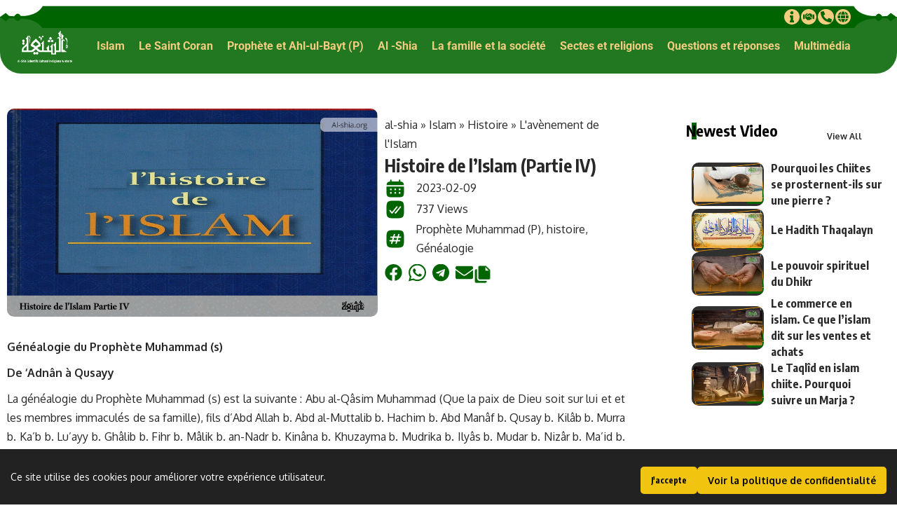

--- FILE ---
content_type: text/html; charset=UTF-8
request_url: https://fr.al-shia.org/histoire-de-lislam-partie-iv/
body_size: 58745
content:
<!DOCTYPE html>
<html lang="fr-FR" prefix="og: https://ogp.me/ns#">
<head>
	<meta charset="UTF-8">
	<meta name="viewport" content="width=device-width, initial-scale=1.0, viewport-fit=cover" />			<style>img:is([sizes="auto" i], [sizes^="auto," i]) { contain-intrinsic-size: 3000px 1500px }</style>
	
<!-- Optimisation des moteurs de recherche par Rank Math PRO - https://rankmath.com/ -->
<title>Al-Shia - Histoire de l&#039;Islam (Partie IV)</title><link rel="preload" data-rocket-preload as="style" href="https://fonts.googleapis.com/css?family=Oxygen%3A400%2C700%7CEncode%20Sans%20Condensed%3A400%2C500%2C600%2C700%2C800&#038;display=swap" /><link rel="stylesheet" href="https://fonts.googleapis.com/css?family=Oxygen%3A400%2C700%7CEncode%20Sans%20Condensed%3A400%2C500%2C600%2C700%2C800&#038;display=swap" media="print" onload="this.media='all'" /><noscript><link rel="stylesheet" href="https://fonts.googleapis.com/css?family=Oxygen%3A400%2C700%7CEncode%20Sans%20Condensed%3A400%2C500%2C600%2C700%2C800&#038;display=swap" /></noscript>
<meta name="description" content="La généalogie du Prophète Muhammad (s) est la suivante : Abu al-Qâsim Muhammad (Que la paix de Dieu soit sur lui et et les membres immaculés de sa famille), fils d’Abd Allah b. Abd al-Muttalib b. Hachim b. Abd Manâf b."/>
<meta name="robots" content="follow, index, max-snippet:-1, max-video-preview:-1, max-image-preview:large"/>
<link rel="preconnect" href="https://fonts.gstatic.com" crossorigin><noscript></noscript><link rel="canonical" href="https://fr.al-shia.org/histoire-de-lislam-partie-iv/" />
<meta property="og:locale" content="fr_FR" />
<meta property="og:type" content="article" />
<meta property="og:title" content="Al-Shia - Histoire de l&#039;Islam (Partie IV)" />
<meta property="og:description" content="La généalogie du Prophète Muhammad (s) est la suivante : Abu al-Qâsim Muhammad (Que la paix de Dieu soit sur lui et et les membres immaculés de sa famille), fils d’Abd Allah b. Abd al-Muttalib b. Hachim b. Abd Manâf b." />
<meta property="og:url" content="https://fr.al-shia.org/histoire-de-lislam-partie-iv/" />
<meta property="og:site_name" content="Al-Shia" />
<meta property="article:tag" content="Prophète Muhammad (P)" />
<meta property="article:tag" content="histoire" />
<meta property="article:tag" content="Généalogie" />
<meta property="article:section" content="L&#039;avènement de l&#039;Islam" />
<meta property="og:updated_time" content="2024-11-18T19:18:15+03:30" />
<meta property="og:image" content="https://fr.al-shia.org/wp-content/uploads/2023/01/5155.jpg" />
<meta property="og:image:secure_url" content="https://fr.al-shia.org/wp-content/uploads/2023/01/5155.jpg" />
<meta property="og:image:width" content="854" />
<meta property="og:image:height" content="480" />
<meta property="og:image:alt" content="Histoire de l&#039;Islam (Partie IV)" />
<meta property="og:image:type" content="image/jpeg" />
<meta property="article:published_time" content="2023-02-09T16:39:24+03:30" />
<meta property="article:modified_time" content="2024-11-18T19:18:15+03:30" />
<meta name="twitter:card" content="summary_large_image" />
<meta name="twitter:title" content="Al-Shia - Histoire de l&#039;Islam (Partie IV)" />
<meta name="twitter:description" content="La généalogie du Prophète Muhammad (s) est la suivante : Abu al-Qâsim Muhammad (Que la paix de Dieu soit sur lui et et les membres immaculés de sa famille), fils d’Abd Allah b. Abd al-Muttalib b. Hachim b. Abd Manâf b." />
<meta name="twitter:creator" content="@mohammed" />
<meta name="twitter:image" content="https://fr.al-shia.org/wp-content/uploads/2023/01/5155.jpg" />
<meta name="twitter:label1" content="Écrit par" />
<meta name="twitter:data1" content="L&#039;expert en contenu numéro un" />
<meta name="twitter:label2" content="Temps de lecture" />
<meta name="twitter:data2" content="18 minutes" />
<script type="application/ld+json" class="rank-math-schema-pro">{"@context":"https://schema.org","@graph":[{"@type":"Organization","@id":"https://fr.al-shia.org/#organization","name":"Le Centre d\u2019information international Ahlul-Bayt","url":"https://fr.al-shia.org","email":"dr-hosseini"},{"@type":"WebSite","@id":"https://fr.al-shia.org/#website","url":"https://fr.al-shia.org","name":"Al-Shia","alternateName":"site web culturel scientifique et id\u00e9ologique","publisher":{"@id":"https://fr.al-shia.org/#organization"},"inLanguage":"fr-FR"},{"@type":"ImageObject","@id":"https://fr.al-shia.org/wp-content/uploads/2023/01/5155.jpg","url":"https://fr.al-shia.org/wp-content/uploads/2023/01/5155.jpg","width":"854","height":"480","caption":"Histoire de l'Islam (Partie IV)","inLanguage":"fr-FR"},{"@type":"BreadcrumbList","@id":"https://fr.al-shia.org/histoire-de-lislam-partie-iv/#breadcrumb","itemListElement":[{"@type":"ListItem","position":"1","item":{"@id":"https://fr.al-shia.org","name":"al-shia"}},{"@type":"ListItem","position":"2","item":{"@id":"https://fr.al-shia.org/islam/","name":"Islam"}},{"@type":"ListItem","position":"3","item":{"@id":"https://fr.al-shia.org/islam/histoire-de-l-islam/","name":"Histoire"}},{"@type":"ListItem","position":"4","item":{"@id":"https://fr.al-shia.org/islam/histoire-de-l-islam/avenement-de-l-islam/","name":"L'av\u00e8nement de l'Islam"}},{"@type":"ListItem","position":"5","item":{"@id":"https://fr.al-shia.org/histoire-de-lislam-partie-iv/","name":"Histoire de l&rsquo;Islam (Partie IV)"}}]},{"@type":"WebPage","@id":"https://fr.al-shia.org/histoire-de-lislam-partie-iv/#webpage","url":"https://fr.al-shia.org/histoire-de-lislam-partie-iv/","name":"Al-Shia - Histoire de l&#039;Islam (Partie IV)","datePublished":"2023-02-09T16:39:24+03:30","dateModified":"2024-11-18T19:18:15+03:30","isPartOf":{"@id":"https://fr.al-shia.org/#website"},"primaryImageOfPage":{"@id":"https://fr.al-shia.org/wp-content/uploads/2023/01/5155.jpg"},"inLanguage":"fr-FR","breadcrumb":{"@id":"https://fr.al-shia.org/histoire-de-lislam-partie-iv/#breadcrumb"}},{"@type":"Person","@id":"https://fr.al-shia.org/histoire-de-lislam-partie-iv/#author","name":"L'expert en contenu num\u00e9ro un","image":{"@type":"ImageObject","@id":"https://secure.gravatar.com/avatar/77c9492e83b618f834e62f7ea7e779ed39414297821aa1c3f9acf99f23245326?s=96&amp;d=mm&amp;r=g","url":"https://secure.gravatar.com/avatar/77c9492e83b618f834e62f7ea7e779ed39414297821aa1c3f9acf99f23245326?s=96&amp;d=mm&amp;r=g","caption":"L'expert en contenu num\u00e9ro un","inLanguage":"fr-FR"},"sameAs":["https://twitter.com/mohammed"],"worksFor":{"@id":"https://fr.al-shia.org/#organization"}},{"@type":"Article","headline":"Al-Shia - Histoire de l&#039;Islam (Partie IV)","keywords":"Histoire de l'Islam","datePublished":"2023-02-09T16:39:24+03:30","dateModified":"2024-11-18T19:18:15+03:30","articleSection":"L'av\u00e8nement de l'Islam","author":{"@id":"https://fr.al-shia.org/histoire-de-lislam-partie-iv/#author","name":"L'expert en contenu num\u00e9ro un"},"publisher":{"@id":"https://fr.al-shia.org/#organization"},"description":"La g\u00e9n\u00e9alogie du Proph\u00e8te Muhammad (s) est la suivante : Abu al-Q\u00e2sim Muhammad (Que la paix de Dieu soit sur lui et et les membres immacul\u00e9s de sa famille), fils d\u2019Abd Allah b. Abd al-Muttalib b. Hachim b. Abd Man\u00e2f b.","name":"Al-Shia - Histoire de l&#039;Islam (Partie IV)","@id":"https://fr.al-shia.org/histoire-de-lislam-partie-iv/#richSnippet","isPartOf":{"@id":"https://fr.al-shia.org/histoire-de-lislam-partie-iv/#webpage"},"image":{"@id":"https://fr.al-shia.org/wp-content/uploads/2023/01/5155.jpg"},"inLanguage":"fr-FR","mainEntityOfPage":{"@id":"https://fr.al-shia.org/histoire-de-lislam-partie-iv/#webpage"}}]}</script>
<!-- /Extension Rank Math WordPress SEO -->

<link href='https://fonts.gstatic.com' crossorigin rel='preconnect' />
<link rel="alternate" type="application/rss+xml" title="Al-Shia &raquo; Flux" href="https://fr.al-shia.org/feed/" />
<link rel="alternate" type="application/rss+xml" title="Al-Shia &raquo; Flux des commentaires" href="https://fr.al-shia.org/comments/feed/" />
<link rel="alternate" type="application/rss+xml" title="Al-Shia &raquo; Histoire de l&rsquo;Islam (Partie IV) Flux des commentaires" href="https://fr.al-shia.org/histoire-de-lislam-partie-iv/feed/" />
			<link rel="pingback" href="https://fr.al-shia.org/xmlrpc.php" />
		<script type="application/ld+json">{
    "@context": "https://schema.org",
    "@type": "Organization",
    "legalName": "Al-Shia",
    "url": "https://fr.al-shia.org/"
}</script>
<style id='wp-emoji-styles-inline-css'>

	img.wp-smiley, img.emoji {
		display: inline !important;
		border: none !important;
		box-shadow: none !important;
		height: 1em !important;
		width: 1em !important;
		margin: 0 0.07em !important;
		vertical-align: -0.1em !important;
		background: none !important;
		padding: 0 !important;
	}
</style>
<link rel='stylesheet' id='wp-block-library-css' href='https://fr.al-shia.org/wp-includes/css/dist/block-library/style.min.css?ver=6.8.3' media='all' />
<style id='classic-theme-styles-inline-css'>
/*! This file is auto-generated */
.wp-block-button__link{color:#fff;background-color:#32373c;border-radius:9999px;box-shadow:none;text-decoration:none;padding:calc(.667em + 2px) calc(1.333em + 2px);font-size:1.125em}.wp-block-file__button{background:#32373c;color:#fff;text-decoration:none}
</style>
<link data-minify="1" rel='stylesheet' id='jet-engine-frontend-css' href='https://fr.al-shia.org/wp-content/cache/min/1/wp-content/plugins/jet-engine/assets/css/frontend.css?ver=1769179085' media='all' />
<style id='global-styles-inline-css'>
:root{--wp--preset--aspect-ratio--square: 1;--wp--preset--aspect-ratio--4-3: 4/3;--wp--preset--aspect-ratio--3-4: 3/4;--wp--preset--aspect-ratio--3-2: 3/2;--wp--preset--aspect-ratio--2-3: 2/3;--wp--preset--aspect-ratio--16-9: 16/9;--wp--preset--aspect-ratio--9-16: 9/16;--wp--preset--color--black: #000000;--wp--preset--color--cyan-bluish-gray: #abb8c3;--wp--preset--color--white: #ffffff;--wp--preset--color--pale-pink: #f78da7;--wp--preset--color--vivid-red: #cf2e2e;--wp--preset--color--luminous-vivid-orange: #ff6900;--wp--preset--color--luminous-vivid-amber: #fcb900;--wp--preset--color--light-green-cyan: #7bdcb5;--wp--preset--color--vivid-green-cyan: #00d084;--wp--preset--color--pale-cyan-blue: #8ed1fc;--wp--preset--color--vivid-cyan-blue: #0693e3;--wp--preset--color--vivid-purple: #9b51e0;--wp--preset--gradient--vivid-cyan-blue-to-vivid-purple: linear-gradient(135deg,rgba(6,147,227,1) 0%,rgb(155,81,224) 100%);--wp--preset--gradient--light-green-cyan-to-vivid-green-cyan: linear-gradient(135deg,rgb(122,220,180) 0%,rgb(0,208,130) 100%);--wp--preset--gradient--luminous-vivid-amber-to-luminous-vivid-orange: linear-gradient(135deg,rgba(252,185,0,1) 0%,rgba(255,105,0,1) 100%);--wp--preset--gradient--luminous-vivid-orange-to-vivid-red: linear-gradient(135deg,rgba(255,105,0,1) 0%,rgb(207,46,46) 100%);--wp--preset--gradient--very-light-gray-to-cyan-bluish-gray: linear-gradient(135deg,rgb(238,238,238) 0%,rgb(169,184,195) 100%);--wp--preset--gradient--cool-to-warm-spectrum: linear-gradient(135deg,rgb(74,234,220) 0%,rgb(151,120,209) 20%,rgb(207,42,186) 40%,rgb(238,44,130) 60%,rgb(251,105,98) 80%,rgb(254,248,76) 100%);--wp--preset--gradient--blush-light-purple: linear-gradient(135deg,rgb(255,206,236) 0%,rgb(152,150,240) 100%);--wp--preset--gradient--blush-bordeaux: linear-gradient(135deg,rgb(254,205,165) 0%,rgb(254,45,45) 50%,rgb(107,0,62) 100%);--wp--preset--gradient--luminous-dusk: linear-gradient(135deg,rgb(255,203,112) 0%,rgb(199,81,192) 50%,rgb(65,88,208) 100%);--wp--preset--gradient--pale-ocean: linear-gradient(135deg,rgb(255,245,203) 0%,rgb(182,227,212) 50%,rgb(51,167,181) 100%);--wp--preset--gradient--electric-grass: linear-gradient(135deg,rgb(202,248,128) 0%,rgb(113,206,126) 100%);--wp--preset--gradient--midnight: linear-gradient(135deg,rgb(2,3,129) 0%,rgb(40,116,252) 100%);--wp--preset--font-size--small: 13px;--wp--preset--font-size--medium: 20px;--wp--preset--font-size--large: 36px;--wp--preset--font-size--x-large: 42px;--wp--preset--spacing--20: 0.44rem;--wp--preset--spacing--30: 0.67rem;--wp--preset--spacing--40: 1rem;--wp--preset--spacing--50: 1.5rem;--wp--preset--spacing--60: 2.25rem;--wp--preset--spacing--70: 3.38rem;--wp--preset--spacing--80: 5.06rem;--wp--preset--shadow--natural: 6px 6px 9px rgba(0, 0, 0, 0.2);--wp--preset--shadow--deep: 12px 12px 50px rgba(0, 0, 0, 0.4);--wp--preset--shadow--sharp: 6px 6px 0px rgba(0, 0, 0, 0.2);--wp--preset--shadow--outlined: 6px 6px 0px -3px rgba(255, 255, 255, 1), 6px 6px rgba(0, 0, 0, 1);--wp--preset--shadow--crisp: 6px 6px 0px rgba(0, 0, 0, 1);}:where(.is-layout-flex){gap: 0.5em;}:where(.is-layout-grid){gap: 0.5em;}body .is-layout-flex{display: flex;}.is-layout-flex{flex-wrap: wrap;align-items: center;}.is-layout-flex > :is(*, div){margin: 0;}body .is-layout-grid{display: grid;}.is-layout-grid > :is(*, div){margin: 0;}:where(.wp-block-columns.is-layout-flex){gap: 2em;}:where(.wp-block-columns.is-layout-grid){gap: 2em;}:where(.wp-block-post-template.is-layout-flex){gap: 1.25em;}:where(.wp-block-post-template.is-layout-grid){gap: 1.25em;}.has-black-color{color: var(--wp--preset--color--black) !important;}.has-cyan-bluish-gray-color{color: var(--wp--preset--color--cyan-bluish-gray) !important;}.has-white-color{color: var(--wp--preset--color--white) !important;}.has-pale-pink-color{color: var(--wp--preset--color--pale-pink) !important;}.has-vivid-red-color{color: var(--wp--preset--color--vivid-red) !important;}.has-luminous-vivid-orange-color{color: var(--wp--preset--color--luminous-vivid-orange) !important;}.has-luminous-vivid-amber-color{color: var(--wp--preset--color--luminous-vivid-amber) !important;}.has-light-green-cyan-color{color: var(--wp--preset--color--light-green-cyan) !important;}.has-vivid-green-cyan-color{color: var(--wp--preset--color--vivid-green-cyan) !important;}.has-pale-cyan-blue-color{color: var(--wp--preset--color--pale-cyan-blue) !important;}.has-vivid-cyan-blue-color{color: var(--wp--preset--color--vivid-cyan-blue) !important;}.has-vivid-purple-color{color: var(--wp--preset--color--vivid-purple) !important;}.has-black-background-color{background-color: var(--wp--preset--color--black) !important;}.has-cyan-bluish-gray-background-color{background-color: var(--wp--preset--color--cyan-bluish-gray) !important;}.has-white-background-color{background-color: var(--wp--preset--color--white) !important;}.has-pale-pink-background-color{background-color: var(--wp--preset--color--pale-pink) !important;}.has-vivid-red-background-color{background-color: var(--wp--preset--color--vivid-red) !important;}.has-luminous-vivid-orange-background-color{background-color: var(--wp--preset--color--luminous-vivid-orange) !important;}.has-luminous-vivid-amber-background-color{background-color: var(--wp--preset--color--luminous-vivid-amber) !important;}.has-light-green-cyan-background-color{background-color: var(--wp--preset--color--light-green-cyan) !important;}.has-vivid-green-cyan-background-color{background-color: var(--wp--preset--color--vivid-green-cyan) !important;}.has-pale-cyan-blue-background-color{background-color: var(--wp--preset--color--pale-cyan-blue) !important;}.has-vivid-cyan-blue-background-color{background-color: var(--wp--preset--color--vivid-cyan-blue) !important;}.has-vivid-purple-background-color{background-color: var(--wp--preset--color--vivid-purple) !important;}.has-black-border-color{border-color: var(--wp--preset--color--black) !important;}.has-cyan-bluish-gray-border-color{border-color: var(--wp--preset--color--cyan-bluish-gray) !important;}.has-white-border-color{border-color: var(--wp--preset--color--white) !important;}.has-pale-pink-border-color{border-color: var(--wp--preset--color--pale-pink) !important;}.has-vivid-red-border-color{border-color: var(--wp--preset--color--vivid-red) !important;}.has-luminous-vivid-orange-border-color{border-color: var(--wp--preset--color--luminous-vivid-orange) !important;}.has-luminous-vivid-amber-border-color{border-color: var(--wp--preset--color--luminous-vivid-amber) !important;}.has-light-green-cyan-border-color{border-color: var(--wp--preset--color--light-green-cyan) !important;}.has-vivid-green-cyan-border-color{border-color: var(--wp--preset--color--vivid-green-cyan) !important;}.has-pale-cyan-blue-border-color{border-color: var(--wp--preset--color--pale-cyan-blue) !important;}.has-vivid-cyan-blue-border-color{border-color: var(--wp--preset--color--vivid-cyan-blue) !important;}.has-vivid-purple-border-color{border-color: var(--wp--preset--color--vivid-purple) !important;}.has-vivid-cyan-blue-to-vivid-purple-gradient-background{background: var(--wp--preset--gradient--vivid-cyan-blue-to-vivid-purple) !important;}.has-light-green-cyan-to-vivid-green-cyan-gradient-background{background: var(--wp--preset--gradient--light-green-cyan-to-vivid-green-cyan) !important;}.has-luminous-vivid-amber-to-luminous-vivid-orange-gradient-background{background: var(--wp--preset--gradient--luminous-vivid-amber-to-luminous-vivid-orange) !important;}.has-luminous-vivid-orange-to-vivid-red-gradient-background{background: var(--wp--preset--gradient--luminous-vivid-orange-to-vivid-red) !important;}.has-very-light-gray-to-cyan-bluish-gray-gradient-background{background: var(--wp--preset--gradient--very-light-gray-to-cyan-bluish-gray) !important;}.has-cool-to-warm-spectrum-gradient-background{background: var(--wp--preset--gradient--cool-to-warm-spectrum) !important;}.has-blush-light-purple-gradient-background{background: var(--wp--preset--gradient--blush-light-purple) !important;}.has-blush-bordeaux-gradient-background{background: var(--wp--preset--gradient--blush-bordeaux) !important;}.has-luminous-dusk-gradient-background{background: var(--wp--preset--gradient--luminous-dusk) !important;}.has-pale-ocean-gradient-background{background: var(--wp--preset--gradient--pale-ocean) !important;}.has-electric-grass-gradient-background{background: var(--wp--preset--gradient--electric-grass) !important;}.has-midnight-gradient-background{background: var(--wp--preset--gradient--midnight) !important;}.has-small-font-size{font-size: var(--wp--preset--font-size--small) !important;}.has-medium-font-size{font-size: var(--wp--preset--font-size--medium) !important;}.has-large-font-size{font-size: var(--wp--preset--font-size--large) !important;}.has-x-large-font-size{font-size: var(--wp--preset--font-size--x-large) !important;}
:where(.wp-block-post-template.is-layout-flex){gap: 1.25em;}:where(.wp-block-post-template.is-layout-grid){gap: 1.25em;}
:where(.wp-block-columns.is-layout-flex){gap: 2em;}:where(.wp-block-columns.is-layout-grid){gap: 2em;}
:root :where(.wp-block-pullquote){font-size: 1.5em;line-height: 1.6;}
</style>
<link data-minify="1" rel='stylesheet' id='foxiz-elements-css' href='https://fr.al-shia.org/wp-content/cache/min/1/wp-content/plugins/foxiz-core/lib/foxiz-elements/public/style.css?ver=1769179085' media='all' />
<link rel='stylesheet' id='wp-ulike-css' href='https://fr.al-shia.org/wp-content/plugins/wp-ulike/assets/css/wp-ulike.min.css?ver=4.8.0' media='all' />
<link data-minify="1" rel='stylesheet' id='wp-ulike-pro-css' href='https://fr.al-shia.org/wp-content/cache/min/1/wp-content/plugins/wp-ulike-pro/public/assets/css/wp-ulike-pro.min.css?ver=1769179085' media='all' />
<link data-minify="1" rel='stylesheet' id='jet-menu-public-styles-css' href='https://fr.al-shia.org/wp-content/cache/min/1/wp-content/plugins/jet-menu/assets/public/css/public.css?ver=1769179085' media='all' />
<link rel='stylesheet' id='elementor-frontend-css' href='https://fr.al-shia.org/wp-content/plugins/elementor/assets/css/frontend.min.css?ver=3.28.3' media='all' />
<link rel='stylesheet' id='widget-social-icons-css' href='https://fr.al-shia.org/wp-content/plugins/elementor/assets/css/widget-social-icons.min.css?ver=3.28.3' media='all' />
<link rel='stylesheet' id='e-apple-webkit-css' href='https://fr.al-shia.org/wp-content/plugins/elementor/assets/css/conditionals/apple-webkit.min.css?ver=3.28.3' media='all' />
<link rel='stylesheet' id='widget-image-css' href='https://fr.al-shia.org/wp-content/plugins/elementor/assets/css/widget-image.min.css?ver=3.28.3' media='all' />
<link rel='stylesheet' id='e-sticky-css' href='https://fr.al-shia.org/wp-content/plugins/elementor-pro/assets/css/modules/sticky.min.css?ver=3.28.2' media='all' />
<link rel='stylesheet' id='e-motion-fx-css' href='https://fr.al-shia.org/wp-content/plugins/elementor-pro/assets/css/modules/motion-fx.min.css?ver=3.28.2' media='all' />
<link rel='stylesheet' id='e-shapes-css' href='https://fr.al-shia.org/wp-content/plugins/elementor/assets/css/conditionals/shapes.min.css?ver=3.28.3' media='all' />
<link rel='stylesheet' id='widget-heading-css' href='https://fr.al-shia.org/wp-content/plugins/elementor/assets/css/widget-heading.min.css?ver=3.28.3' media='all' />
<link rel='stylesheet' id='widget-icon-list-css' href='https://fr.al-shia.org/wp-content/plugins/elementor/assets/css/widget-icon-list.min.css?ver=3.28.3' media='all' />
<link rel='stylesheet' id='widget-icon-box-css' href='https://fr.al-shia.org/wp-content/plugins/elementor/assets/css/widget-icon-box.min.css?ver=3.28.3' media='all' />
<link rel='stylesheet' id='widget-share-buttons-css' href='https://fr.al-shia.org/wp-content/plugins/elementor-pro/assets/css/widget-share-buttons.min.css?ver=3.28.2' media='all' />
<link rel='stylesheet' id='elementor-post-10297-css' href='https://fr.al-shia.org/wp-content/uploads/elementor/css/post-10297.css?ver=1769179084' media='all' />
<link rel='stylesheet' id='elementor-post-10307-css' href='https://fr.al-shia.org/wp-content/uploads/elementor/css/post-10307.css?ver=1769179084' media='all' />
<link rel='stylesheet' id='elementor-post-10319-css' href='https://fr.al-shia.org/wp-content/uploads/elementor/css/post-10319.css?ver=1769179084' media='all' />
<link rel='stylesheet' id='elementor-post-10365-css' href='https://fr.al-shia.org/wp-content/uploads/elementor/css/post-10365.css?ver=1769179100' media='all' />
<link rel='stylesheet' id='searchwp-live-search-css' href='https://fr.al-shia.org/wp-content/plugins/searchwp-live-ajax-search/assets/styles/style.min.css?ver=1.8.6' media='all' />
<style id='searchwp-live-search-inline-css'>
.searchwp-live-search-result .searchwp-live-search-result--title a {
  font-size: 16px;
}
.searchwp-live-search-result .searchwp-live-search-result--price {
  font-size: 14px;
}
.searchwp-live-search-result .searchwp-live-search-result--add-to-cart .button {
  font-size: 14px;
}

</style>
<link data-minify="1" rel='stylesheet' id='searchwp-forms-css' href='https://fr.al-shia.org/wp-content/cache/min/1/wp-content/plugins/searchwp/assets/css/frontend/search-forms.css?ver=1769179085' media='all' />

<link data-minify="1" rel='stylesheet' id='foxiz-main-css' href='https://fr.al-shia.org/wp-content/cache/min/1/wp-content/themes/foxiz/assets/css/main.css?ver=1769179085' media='all' />
<style id='foxiz-main-inline-css'>
:root {--g-color :#006400;--g-color-90 :#006400e6;}[data-theme="dark"].is-hd-4 {--nav-bg: #191c20;--nav-bg-from: #191c20;--nav-bg-to: #191c20;}[data-theme="dark"].is-hd-5, [data-theme="dark"].is-hd-5:not(.sticky-on) {--nav-bg: #191c20;--nav-bg-from: #191c20;--nav-bg-to: #191c20;}:root {--topad-spacing :15px;--hyperlink-line-color :var(--g-color);--s-content-width : 760px;--max-width-wo-sb : 840px;--s10-feat-ratio :45%;--s11-feat-ratio :45%;--title-hcolor :#006400;--title-e-hcolor :#f3cc81;--login-popup-w : 350px;}.search-header:before { background-repeat : no-repeat;background-size : cover;background-attachment : scroll;background-position : center center;}[data-theme="dark"] .search-header:before { background-repeat : no-repeat;background-size : cover;background-attachment : scroll;background-position : center center;}.footer-has-bg { background-color : #88888812;}#amp-mobile-version-switcher { display: none; }
</style>
<link data-minify="1" rel='stylesheet' id='foxiz-print-css' href='https://fr.al-shia.org/wp-content/cache/min/1/wp-content/themes/foxiz/assets/css/print.css?ver=1769179085' media='all' />
<link data-minify="1" rel='stylesheet' id='foxiz-style-css' href='https://fr.al-shia.org/wp-content/cache/min/1/wp-content/themes/foxiz-child/style.css?ver=1769179085' media='all' />
<link data-minify="1" rel='stylesheet' id='elementor-gf-local-roboto-css' href='https://fr.al-shia.org/wp-content/cache/min/1/wp-content/uploads/elementor/google-fonts/css/roboto.css?ver=1769179085' media='all' />
<link data-minify="1" rel='stylesheet' id='elementor-gf-local-robotoslab-css' href='https://fr.al-shia.org/wp-content/cache/min/1/wp-content/uploads/elementor/google-fonts/css/robotoslab.css?ver=1769179085' media='all' />
<script src="https://fr.al-shia.org/wp-includes/js/jquery/jquery.min.js?ver=3.7.1" id="jquery-core-js"></script>
<script src="https://fr.al-shia.org/wp-includes/js/jquery/jquery-migrate.min.js?ver=3.4.1" id="jquery-migrate-js"></script>
<link rel="preload" href="https://fr.al-shia.org/wp-content/themes/foxiz/assets/fonts/icons.woff2?ver=2.5.0" as="font" type="font/woff2" crossorigin="anonymous"> <link rel="https://api.w.org/" href="https://fr.al-shia.org/wp-json/" /><link rel="alternate" title="JSON" type="application/json" href="https://fr.al-shia.org/wp-json/wp/v2/posts/5155" /><link rel="EditURI" type="application/rsd+xml" title="RSD" href="https://fr.al-shia.org/xmlrpc.php?rsd" />
<meta name="generator" content="WordPress 6.8.3" />
<link rel='shortlink' href='https://fr.al-shia.org/?p=5155' />
<link rel="alternate" title="oEmbed (JSON)" type="application/json+oembed" href="https://fr.al-shia.org/wp-json/oembed/1.0/embed?url=https%3A%2F%2Ffr.al-shia.org%2Fhistoire-de-lislam-partie-iv%2F" />
<link rel="alternate" title="oEmbed (XML)" type="text/xml+oembed" href="https://fr.al-shia.org/wp-json/oembed/1.0/embed?url=https%3A%2F%2Ffr.al-shia.org%2Fhistoire-de-lislam-partie-iv%2F&#038;format=xml" />
<!-- Google tag (gtag.js) --> <script async src="https://www.googletagmanager.com/gtag/js?id=G-MHR3CKN15D"></script> <script> window.dataLayer = window.dataLayer || []; function gtag(){dataLayer.push(arguments);} gtag('js', new Date()); gtag('config', 'G-MHR3CKN15D'); </script>


<!-- Google Tag Manager -->
<script>(function(w,d,s,l,i){w[l]=w[l]||[];w[l].push({'gtm.start':
new Date().getTime(),event:'gtm.js'});var f=d.getElementsByTagName(s)[0],
j=d.createElement(s),dl=l!='dataLayer'?'&l='+l:'';j.async=true;j.src=
'https://www.googletagmanager.com/gtm.js?id='+i+dl;f.parentNode.insertBefore(j,f);
})(window,document,'script','dataLayer','GTM-PXX2V6P4');</script>
<!-- End Google Tag Manager -->
<meta name="generator" content="Elementor 3.28.3; features: e_font_icon_svg, additional_custom_breakpoints, e_local_google_fonts, e_element_cache; settings: css_print_method-external, google_font-enabled, font_display-swap">
<script type="application/ld+json">{
    "@context": "https://schema.org",
    "@type": "WebSite",
    "@id": "https://fr.al-shia.org/#website",
    "url": "https://fr.al-shia.org/",
    "name": "Al-Shia",
    "potentialAction": {
        "@type": "SearchAction",
        "target": "https://fr.al-shia.org/?s={search_term_string}",
        "query-input": "required name=search_term_string"
    }
}</script>
			<style>
				.e-con.e-parent:nth-of-type(n+4):not(.e-lazyloaded):not(.e-no-lazyload),
				.e-con.e-parent:nth-of-type(n+4):not(.e-lazyloaded):not(.e-no-lazyload) * {
					background-image: none !important;
				}
				@media screen and (max-height: 1024px) {
					.e-con.e-parent:nth-of-type(n+3):not(.e-lazyloaded):not(.e-no-lazyload),
					.e-con.e-parent:nth-of-type(n+3):not(.e-lazyloaded):not(.e-no-lazyload) * {
						background-image: none !important;
					}
				}
				@media screen and (max-height: 640px) {
					.e-con.e-parent:nth-of-type(n+2):not(.e-lazyloaded):not(.e-no-lazyload),
					.e-con.e-parent:nth-of-type(n+2):not(.e-lazyloaded):not(.e-no-lazyload) * {
						background-image: none !important;
					}
				}
			</style>
			<style type="text/css">.ulp-form{max-width:480px!important;}</style><link rel="icon" href="https://fr.al-shia.org/wp-content/uploads/2022/10/cropped-cropped-FIcon-32x32.png" sizes="32x32" />
<link rel="icon" href="https://fr.al-shia.org/wp-content/uploads/2022/10/cropped-cropped-FIcon-192x192.png" sizes="192x192" />
<link rel="apple-touch-icon" href="https://fr.al-shia.org/wp-content/uploads/2022/10/cropped-cropped-FIcon-180x180.png" />
<meta name="msapplication-TileImage" content="https://fr.al-shia.org/wp-content/uploads/2022/10/cropped-cropped-FIcon-270x270.png" />
		<style id="wp-custom-css">
			.swp-grid .swp-result-item {
    margin-top: 0;
    display: flex;
}
.swp-result-item--img-container{
	    width: 40%;
}
.swp-result-item--info-container h2.entry-title {
    text-align: justify!important;
    padding-right: 10px;
}
@media only screen and (min-width: 600px) {.swp-grid--cols-4 {
    grid-template-columns: repeat(3, minmax(0, 1fr));
	}
}
.swp-result-item .entry-title {
    font-size: 16px;
}
.swp-result-item--info-container {
    width: 100%;
}
.swp-grid.swp-rp--img-sm .swp-result-item--img {
    width: 95%;
}		</style>
		<noscript><style id="rocket-lazyload-nojs-css">.rll-youtube-player, [data-lazy-src]{display:none !important;}</style></noscript><meta name="generator" content="WP Rocket 3.18.3" data-wpr-features="wpr_minify_js wpr_lazyload_images wpr_minify_css wpr_desktop" /></head>
<body class="wp-singular post-template-default single single-post postid-5155 single-format-standard wp-embed-responsive wp-theme-foxiz wp-child-theme-foxiz-child personalized-all jet-mega-menu-location elementor-default elementor-template-full-width elementor-kit-10297 elementor-page-10365 menu-ani-1 hover-ani-1 btn-ani-1 btn-transform-1 is-rm-1 lmeta-dot loader-1 dark-sw-1 is-hd-1 is-standard-1 is-backtop none-m-backtop ">
<!-- Google tag (gtag.js) --> <script async src="https://www.googletagmanager.com/gtag/js?id=G-MHR3CKN15D"></script> <script> window.dataLayer = window.dataLayer || []; function gtag(){dataLayer.push(arguments);} gtag('js', new Date()); gtag('config', 'G-MHR3CKN15D'); </script>


<!-- Google Tag Manager (noscript) -->
<noscript><iframe src="https://www.googletagmanager.com/ns.html?id=GTM-PXX2V6P4"
height="0" width="0" style="display:none;visibility:hidden"></iframe></noscript>
<!-- End Google Tag Manager (noscript) -->		<div data-rocket-location-hash="15b70ccb7a7d7110dbf6094a6eca46d5" data-elementor-type="header" data-elementor-id="10307" class="elementor elementor-10307 elementor-location-header" data-elementor-post-type="elementor_library">
			<header data-rocket-location-hash="23fb5b7b58c69e31f1db75c4320cdec7" class="elementor-element elementor-element-23778b3a elementor-hidden-desktop elementor-hidden-tablet e-con-full PrintHidden e-flex e-con e-parent" data-id="23778b3a" data-element_type="container" data-settings="{&quot;background_background&quot;:&quot;classic&quot;,&quot;sticky&quot;:&quot;top&quot;,&quot;sticky_on&quot;:[&quot;desktop&quot;,&quot;mobile&quot;],&quot;sticky_offset&quot;:0,&quot;sticky_effects_offset&quot;:0,&quot;sticky_anchor_link_offset&quot;:0}">
		<div data-rocket-location-hash="61d37292936783d78803153abb753b45" class="elementor-element elementor-element-69a62800 e-con-full PrintHidden e-flex e-con e-child" data-id="69a62800" data-element_type="container">
				<div class="elementor-element elementor-element-38b0fbd2 elementor-shape-circle elementor-grid-4 e-grid-align-center elementor-widget elementor-widget-social-icons" data-id="38b0fbd2" data-element_type="widget" data-widget_type="social-icons.default">
				<div class="elementor-widget-container">
							<div class="elementor-social-icons-wrapper elementor-grid">
							<span class="elementor-grid-item">
					<a class="elementor-icon elementor-social-icon elementor-social-icon-info elementor-repeater-item-82a6383" href="https://en.al-shia.org/about-us/" target="_blank">
						<span class="elementor-screen-only">Info</span>
						<svg class="e-font-icon-svg e-fas-info" viewBox="0 0 192 512" xmlns="http://www.w3.org/2000/svg"><path d="M20 424.229h20V279.771H20c-11.046 0-20-8.954-20-20V212c0-11.046 8.954-20 20-20h112c11.046 0 20 8.954 20 20v212.229h20c11.046 0 20 8.954 20 20V492c0 11.046-8.954 20-20 20H20c-11.046 0-20-8.954-20-20v-47.771c0-11.046 8.954-20 20-20zM96 0C56.235 0 24 32.235 24 72s32.235 72 72 72 72-32.235 72-72S135.764 0 96 0z"></path></svg>					</a>
				</span>
							<span class="elementor-grid-item">
					<a class="elementor-icon elementor-social-icon elementor-social-icon-handshake elementor-repeater-item-9911bc5" target="_blank">
						<span class="elementor-screen-only">Handshake</span>
						<svg class="e-font-icon-svg e-fas-handshake" viewBox="0 0 640 512" xmlns="http://www.w3.org/2000/svg"><path d="M434.7 64h-85.9c-8 0-15.7 3-21.6 8.4l-98.3 90c-.1.1-.2.3-.3.4-16.6 15.6-16.3 40.5-2.1 56 12.7 13.9 39.4 17.6 56.1 2.7.1-.1.3-.1.4-.2l79.9-73.2c6.5-5.9 16.7-5.5 22.6 1 6 6.5 5.5 16.6-1 22.6l-26.1 23.9L504 313.8c2.9 2.4 5.5 5 7.9 7.7V128l-54.6-54.6c-5.9-6-14.1-9.4-22.6-9.4zM544 128.2v223.9c0 17.7 14.3 32 32 32h64V128.2h-96zm48 223.9c-8.8 0-16-7.2-16-16s7.2-16 16-16 16 7.2 16 16-7.2 16-16 16zM0 384h64c17.7 0 32-14.3 32-32V128.2H0V384zm48-63.9c8.8 0 16 7.2 16 16s-7.2 16-16 16-16-7.2-16-16c0-8.9 7.2-16 16-16zm435.9 18.6L334.6 217.5l-30 27.5c-29.7 27.1-75.2 24.5-101.7-4.4-26.9-29.4-24.8-74.9 4.4-101.7L289.1 64h-83.8c-8.5 0-16.6 3.4-22.6 9.4L128 128v223.9h18.3l90.5 81.9c27.4 22.3 67.7 18.1 90-9.3l.2-.2 17.9 15.5c15.9 13 39.4 10.5 52.3-5.4l31.4-38.6 5.4 4.4c13.7 11.1 33.9 9.1 45-4.7l9.5-11.7c11.2-13.8 9.1-33.9-4.6-45.1z"></path></svg>					</a>
				</span>
							<span class="elementor-grid-item">
					<a class="elementor-icon elementor-social-icon elementor-social-icon-phone-alt elementor-repeater-item-4301778" href="https://en.al-shia.org/contact-us/" target="_blank">
						<span class="elementor-screen-only">Phone-alt</span>
						<svg class="e-font-icon-svg e-fas-phone-alt" viewBox="0 0 512 512" xmlns="http://www.w3.org/2000/svg"><path d="M497.39 361.8l-112-48a24 24 0 0 0-28 6.9l-49.6 60.6A370.66 370.66 0 0 1 130.6 204.11l60.6-49.6a23.94 23.94 0 0 0 6.9-28l-48-112A24.16 24.16 0 0 0 122.6.61l-104 24A24 24 0 0 0 0 48c0 256.5 207.9 464 464 464a24 24 0 0 0 23.4-18.6l24-104a24.29 24.29 0 0 0-14.01-27.6z"></path></svg>					</a>
				</span>
							<span class="elementor-grid-item">
					<a class="elementor-icon elementor-social-icon elementor-social-icon-globe elementor-repeater-item-e7805aa" target="_blank">
						<span class="elementor-screen-only">Globe</span>
						<svg class="e-font-icon-svg e-fas-globe" viewBox="0 0 496 512" xmlns="http://www.w3.org/2000/svg"><path d="M336.5 160C322 70.7 287.8 8 248 8s-74 62.7-88.5 152h177zM152 256c0 22.2 1.2 43.5 3.3 64h185.3c2.1-20.5 3.3-41.8 3.3-64s-1.2-43.5-3.3-64H155.3c-2.1 20.5-3.3 41.8-3.3 64zm324.7-96c-28.6-67.9-86.5-120.4-158-141.6 24.4 33.8 41.2 84.7 50 141.6h108zM177.2 18.4C105.8 39.6 47.8 92.1 19.3 160h108c8.7-56.9 25.5-107.8 49.9-141.6zM487.4 192H372.7c2.1 21 3.3 42.5 3.3 64s-1.2 43-3.3 64h114.6c5.5-20.5 8.6-41.8 8.6-64s-3.1-43.5-8.5-64zM120 256c0-21.5 1.2-43 3.3-64H8.6C3.2 212.5 0 233.8 0 256s3.2 43.5 8.6 64h114.6c-2-21-3.2-42.5-3.2-64zm39.5 96c14.5 89.3 48.7 152 88.5 152s74-62.7 88.5-152h-177zm159.3 141.6c71.4-21.2 129.4-73.7 158-141.6h-108c-8.8 56.9-25.6 107.8-50 141.6zM19.3 352c28.6 67.9 86.5 120.4 158 141.6-24.4-33.8-41.2-84.7-50-141.6h-108z"></path></svg>					</a>
				</span>
					</div>
						</div>
				</div>
				</div>
		<div data-rocket-location-hash="382f687bd00ebc5e8afc11e64e2c461a" class="elementor-element elementor-element-72c2b743 e-con-full e-flex e-con e-child" data-id="72c2b743" data-element_type="container">
				<div class="elementor-element elementor-element-12391803 PrintHidden elementor-widget elementor-widget-image" data-id="12391803" data-element_type="widget" data-widget_type="image.default">
				<div class="elementor-widget-container">
																<a href="https://fr.al-shia.org">
							<img fetchpriority="high" width="1161" height="675" src="data:image/svg+xml,%3Csvg%20xmlns='http://www.w3.org/2000/svg'%20viewBox='0%200%201161%20675'%3E%3C/svg%3E" class="attachment-full size-full wp-image-10305" alt="" data-lazy-src="https://fr.al-shia.org/wp-content/uploads/2024/12/logo-alshia-en-white.png" /><noscript><img fetchpriority="high" width="1161" height="675" src="https://fr.al-shia.org/wp-content/uploads/2024/12/logo-alshia-en-white.png" class="attachment-full size-full wp-image-10305" alt="" /></noscript>								</a>
															</div>
				</div>
				</div>
		<div data-rocket-location-hash="48826651d0d8a996757a8e0d9078cba9" class="elementor-element elementor-element-453cee0f e-con-full PrintHidden e-flex e-con e-child" data-id="453cee0f" data-element_type="container">
				<div class="elementor-element elementor-element-9c17e43 elementor-widget elementor-widget-jet-mobile-menu" data-id="9c17e43" data-element_type="widget" data-widget_type="jet-mobile-menu.default">
				<div class="elementor-widget-container">
					<div  id="jet-mobile-menu-697d32bea227f" class="jet-mobile-menu jet-mobile-menu--location-elementor" data-menu-id="164" data-menu-options="{&quot;menuUniqId&quot;:&quot;697d32bea227f&quot;,&quot;menuId&quot;:&quot;164&quot;,&quot;mobileMenuId&quot;:&quot;164&quot;,&quot;location&quot;:&quot;elementor&quot;,&quot;menuLocation&quot;:false,&quot;menuLayout&quot;:&quot;slide-out&quot;,&quot;togglePosition&quot;:&quot;default&quot;,&quot;menuPosition&quot;:&quot;left&quot;,&quot;headerTemplate&quot;:&quot;&quot;,&quot;beforeTemplate&quot;:&quot;&quot;,&quot;afterTemplate&quot;:&quot;&quot;,&quot;useBreadcrumb&quot;:false,&quot;breadcrumbPath&quot;:&quot;full&quot;,&quot;toggleText&quot;:&quot;&quot;,&quot;toggleLoader&quot;:true,&quot;backText&quot;:&quot;Back&quot;,&quot;itemIconVisible&quot;:true,&quot;itemBadgeVisible&quot;:true,&quot;itemDescVisible&quot;:false,&quot;loaderColor&quot;:&quot;#3a3a3a&quot;,&quot;subTrigger&quot;:&quot;item&quot;,&quot;subOpenLayout&quot;:&quot;slide-in&quot;,&quot;closeAfterNavigate&quot;:false,&quot;fillSvgIcon&quot;:true,&quot;megaAjaxLoad&quot;:false}">
			<mobile-menu></mobile-menu><div class="jet-mobile-menu__refs"><div ref="toggleClosedIcon"><svg class="svg-icon" aria-hidden="true" role="img" focusable="false" width="20" height="20" viewBox="0 0 20 20" fill="none" xmlns="http://www.w3.org/2000/svg"><path d="M5 15H15V13H5V15ZM5 5V7H15V5H5ZM5 11H15V9H5V11Z" fill="currentColor"/></svg></div><div ref="toggleOpenedIcon"><svg class="svg-icon" aria-hidden="true" role="img" focusable="false" width="20" height="20" viewBox="0 0 20 20" fill="none" xmlns="http://www.w3.org/2000/svg"><path d="M14.95 6.46L11.41 10L14.95 13.54L13.54 14.95L10 11.42L6.47 14.95L5.05 13.53L8.58 10L5.05 6.47L6.47 5.05L10 8.58L13.54 5.05L14.95 6.46Z" fill="currentColor"/></svg></div><div ref="closeIcon"><svg class="e-font-icon-svg e-fas-times" viewBox="0 0 352 512" xmlns="http://www.w3.org/2000/svg"><path d="M242.72 256l100.07-100.07c12.28-12.28 12.28-32.19 0-44.48l-22.24-22.24c-12.28-12.28-32.19-12.28-44.48 0L176 189.28 75.93 89.21c-12.28-12.28-32.19-12.28-44.48 0L9.21 111.45c-12.28 12.28-12.28 32.19 0 44.48L109.28 256 9.21 356.07c-12.28 12.28-12.28 32.19 0 44.48l22.24 22.24c12.28 12.28 32.2 12.28 44.48 0L176 322.72l100.07 100.07c12.28 12.28 32.2 12.28 44.48 0l22.24-22.24c12.28-12.28 12.28-32.19 0-44.48L242.72 256z"></path></svg></div><div ref="backIcon"><svg class="e-font-icon-svg e-fas-angle-left" viewBox="0 0 256 512" xmlns="http://www.w3.org/2000/svg"><path d="M31.7 239l136-136c9.4-9.4 24.6-9.4 33.9 0l22.6 22.6c9.4 9.4 9.4 24.6 0 33.9L127.9 256l96.4 96.4c9.4 9.4 9.4 24.6 0 33.9L201.7 409c-9.4 9.4-24.6 9.4-33.9 0l-136-136c-9.5-9.4-9.5-24.6-.1-34z"></path></svg></div><div ref="dropdownIcon"><svg class="e-font-icon-svg e-fas-angle-right" viewBox="0 0 256 512" xmlns="http://www.w3.org/2000/svg"><path d="M224.3 273l-136 136c-9.4 9.4-24.6 9.4-33.9 0l-22.6-22.6c-9.4-9.4-9.4-24.6 0-33.9l96.4-96.4-96.4-96.4c-9.4-9.4-9.4-24.6 0-33.9L54.3 103c9.4-9.4 24.6-9.4 33.9 0l136 136c9.5 9.4 9.5 24.6.1 34z"></path></svg></div><div ref="dropdownOpenedIcon"><svg class="e-font-icon-svg e-fas-angle-down" viewBox="0 0 320 512" xmlns="http://www.w3.org/2000/svg"><path d="M143 352.3L7 216.3c-9.4-9.4-9.4-24.6 0-33.9l22.6-22.6c9.4-9.4 24.6-9.4 33.9 0l96.4 96.4 96.4-96.4c9.4-9.4 24.6-9.4 33.9 0l22.6 22.6c9.4 9.4 9.4 24.6 0 33.9l-136 136c-9.2 9.4-24.4 9.4-33.8 0z"></path></svg></div><div ref="breadcrumbIcon"><svg class="e-font-icon-svg e-fas-angle-right" viewBox="0 0 256 512" xmlns="http://www.w3.org/2000/svg"><path d="M224.3 273l-136 136c-9.4 9.4-24.6 9.4-33.9 0l-22.6-22.6c-9.4-9.4-9.4-24.6 0-33.9l96.4-96.4-96.4-96.4c-9.4-9.4-9.4-24.6 0-33.9L54.3 103c9.4-9.4 24.6-9.4 33.9 0l136 136c9.5 9.4 9.5 24.6.1 34z"></path></svg></div></div></div><script id="jetMenuMobileWidgetRenderData697d32bea227f" type="text/javascript">
            window.jetMenuMobileWidgetRenderData697d32bea227f={"items":[]};
        </script>				</div>
				</div>
				</div>
				</header>
		<div data-rocket-location-hash="ef68668745518299d7bd271a0e006572" class="elementor-element elementor-element-42322c5c elementor-hidden-desktop elementor-hidden-tablet e-flex e-con-boxed e-con e-parent" data-id="42322c5c" data-element_type="container" data-settings="{&quot;background_background&quot;:&quot;classic&quot;}">
					<div data-rocket-location-hash="7d0ce0601f4dee916c7ce6cc61b61694" class="e-con-inner">
				<div class="elementor-element elementor-element-4a383609 elementor-widget__width-initial elementor-widget elementor-widget-text-editor" data-id="4a383609" data-element_type="widget" data-widget_type="text-editor.default">
				<div class="elementor-widget-container">
									<p id="title_site_home">The Scientific and Cultural Website of Shia belief</p>								</div>
				</div>
					</div>
				</div>
		<div data-rocket-location-hash="77bb75d5de38d02a700a6858edb56130" class="elementor-element elementor-element-719e57dc Print-logo e-flex e-con-boxed e-con e-parent" data-id="719e57dc" data-element_type="container">
					<div data-rocket-location-hash="456ea9f7c556a7611a63847305a63a95" class="e-con-inner">
				<div class="elementor-element elementor-element-1d8a21ca print-logo elementor-widget elementor-widget-theme-site-logo elementor-widget-image" data-id="1d8a21ca" data-element_type="widget" data-widget_type="theme-site-logo.default">
				<div class="elementor-widget-container">
											<a href="https://fr.al-shia.org">
			<img src="data:image/svg+xml,%3Csvg%20xmlns='http://www.w3.org/2000/svg'%20viewBox='0%200%200%200'%3E%3C/svg%3E" title="" alt="" data-lazy-src="https://fr.al-shia.org/wp-content/plugins/elementor-pro/assets/images/logo-placeholder.png" /><noscript><img src="https://fr.al-shia.org/wp-content/plugins/elementor-pro/assets/images/logo-placeholder.png" title="" alt="" loading="lazy" /></noscript>				</a>
											</div>
				</div>
					</div>
				</div>
		<header data-rocket-location-hash="dd1de09b5d7a2d84f60cc66840d23a65" class="elementor-element elementor-element-33eb1f0 elementor-hidden-mobile e-flex e-con-boxed e-con e-parent" data-id="33eb1f0" data-element_type="container" data-settings="{&quot;background_background&quot;:&quot;classic&quot;,&quot;background_motion_fx_motion_fx_mouse&quot;:&quot;yes&quot;,&quot;shape_divider_bottom&quot;:&quot;curve&quot;,&quot;shape_divider_bottom_negative&quot;:&quot;yes&quot;,&quot;motion_fx_motion_fx_scrolling&quot;:&quot;yes&quot;,&quot;motion_fx_devices&quot;:[&quot;desktop&quot;,&quot;tablet&quot;,&quot;mobile&quot;]}">
					<div data-rocket-location-hash="0b77f88eca57d1f1b60428c6e9049c86" class="e-con-inner">
				<div class="elementor-shape elementor-shape-bottom" data-negative="true">
			<svg xmlns="http://www.w3.org/2000/svg" viewBox="0 0 1000 100" preserveAspectRatio="none">
	<path class="elementor-shape-fill" d="M500,97C126.7,96.3,0.8,19.8,0,0v100l1000,0V1C1000,19.4,873.3,97.8,500,97z"/>
</svg>		</div>
		<div class="elementor-element elementor-element-544ab405 e-con-full e-flex e-con e-child" data-id="544ab405" data-element_type="container" data-settings="{&quot;background_background&quot;:&quot;classic&quot;}">
				<div class="elementor-element elementor-element-66363ca0 elementor-widget__width-initial elementor-widget elementor-widget-html" data-id="66363ca0" data-element_type="widget" data-widget_type="html.default">
				<div class="elementor-widget-container">
					<svg width="100%" height="100" viewBox="0 0 1399 86" fill="none" xmlns="http://www.w3.org/2000/svg">
<g clip-path="url(#clip0_1280_3385)">
<path d="M1398.21 42.2102L1389.08 48.9312L1383.9 44.2678L1375.88 44.04C1375.88 44.04 1370.24 53.0065 1365.89 44.7176C1338.25 44.8463 1330.88 61.6353 1330.88 61.6353L1312.67 43.4215L1331.39 24.6994C1331.39 24.6994 1338.3 41.2894 1365.94 40.6478C1370.54 32.2534 1375.91 41.0151 1375.91 41.0151L1383.94 40.57L1389.24 35.7606L1398.2 42.2232L1398.21 42.2102Z" fill="#006400"/>
</g>
<path d="M-9.1518e-05 42.2102L9.13519 48.9312L14.3055 44.2678L22.3314 44.04C22.3314 44.04 27.9736 53.0065 32.3244 44.7176C59.9572 44.8463 67.3296 61.6353 67.3296 61.6353L85.5435 43.4215L66.8213 24.6994C66.8213 24.6994 59.9141 41.2894 32.2741 40.6478C27.6716 32.2534 22.3021 41.0151 22.3021 41.0151L14.2732 40.57L8.97085 35.7606L0.0128992 42.2232L-9.1518e-05 42.2102Z" fill="#006400"/>
<g clip-path="url(#clip1_1280_3385)">
<rect width="1264.09" height="36.2495" transform="translate(67 24.8672)" fill="#006400"/>
<g clip-path="url(#clip2_1280_3385)">
</g>

<defs>
<clipPath id="clip0_1280_3385">
<rect width="59.6944" height="61.3817" fill="white" transform="matrix(0.707107 0.707107 0.707107 -0.707107 1312.6 43.4033)"/>
</clipPath>
<clipPath id="clip1_1280_3385">
<rect width="1264.09" height="100" fill="white" transform="translate(67 24.8672)"/>
</clipPath>
<clipPath id="clip2_1280_3385">
<rect x="82.9988" y="31.2758" width="24" height="24" rx="12" fill="white"/>
</clipPath>
</defs>
</svg>
				</div>
				</div>
		<div class="elementor-element elementor-element-2404dbff e-flex e-con-boxed e-con e-child" data-id="2404dbff" data-element_type="container">
					<div data-rocket-location-hash="4bcced5dacfc99884bf5fb20cef12e85" class="e-con-inner">
		<div class="elementor-element elementor-element-5e433fac e-con-full e-flex e-con e-child" data-id="5e433fac" data-element_type="container">
				<div class="elementor-element elementor-element-617daef7 elementor-shape-circle elementor-grid-4 e-grid-align-center elementor-widget elementor-widget-social-icons" data-id="617daef7" data-element_type="widget" data-widget_type="social-icons.default">
				<div class="elementor-widget-container">
							<div class="elementor-social-icons-wrapper elementor-grid">
							<span class="elementor-grid-item">
					<a class="elementor-icon elementor-social-icon elementor-social-icon-info elementor-repeater-item-82a6383" href="/a-propos-de-site-web-al-shia/" target="_blank">
						<span class="elementor-screen-only">Info</span>
						<svg class="e-font-icon-svg e-fas-info" viewBox="0 0 192 512" xmlns="http://www.w3.org/2000/svg"><path d="M20 424.229h20V279.771H20c-11.046 0-20-8.954-20-20V212c0-11.046 8.954-20 20-20h112c11.046 0 20 8.954 20 20v212.229h20c11.046 0 20 8.954 20 20V492c0 11.046-8.954 20-20 20H20c-11.046 0-20-8.954-20-20v-47.771c0-11.046 8.954-20 20-20zM96 0C56.235 0 24 32.235 24 72s32.235 72 72 72 72-32.235 72-72S135.764 0 96 0z"></path></svg>					</a>
				</span>
							<span class="elementor-grid-item">
					<a class="elementor-icon elementor-social-icon elementor-social-icon-handshake elementor-repeater-item-9911bc5" target="_blank">
						<span class="elementor-screen-only">Handshake</span>
						<svg class="e-font-icon-svg e-fas-handshake" viewBox="0 0 640 512" xmlns="http://www.w3.org/2000/svg"><path d="M434.7 64h-85.9c-8 0-15.7 3-21.6 8.4l-98.3 90c-.1.1-.2.3-.3.4-16.6 15.6-16.3 40.5-2.1 56 12.7 13.9 39.4 17.6 56.1 2.7.1-.1.3-.1.4-.2l79.9-73.2c6.5-5.9 16.7-5.5 22.6 1 6 6.5 5.5 16.6-1 22.6l-26.1 23.9L504 313.8c2.9 2.4 5.5 5 7.9 7.7V128l-54.6-54.6c-5.9-6-14.1-9.4-22.6-9.4zM544 128.2v223.9c0 17.7 14.3 32 32 32h64V128.2h-96zm48 223.9c-8.8 0-16-7.2-16-16s7.2-16 16-16 16 7.2 16 16-7.2 16-16 16zM0 384h64c17.7 0 32-14.3 32-32V128.2H0V384zm48-63.9c8.8 0 16 7.2 16 16s-7.2 16-16 16-16-7.2-16-16c0-8.9 7.2-16 16-16zm435.9 18.6L334.6 217.5l-30 27.5c-29.7 27.1-75.2 24.5-101.7-4.4-26.9-29.4-24.8-74.9 4.4-101.7L289.1 64h-83.8c-8.5 0-16.6 3.4-22.6 9.4L128 128v223.9h18.3l90.5 81.9c27.4 22.3 67.7 18.1 90-9.3l.2-.2 17.9 15.5c15.9 13 39.4 10.5 52.3-5.4l31.4-38.6 5.4 4.4c13.7 11.1 33.9 9.1 45-4.7l9.5-11.7c11.2-13.8 9.1-33.9-4.6-45.1z"></path></svg>					</a>
				</span>
							<span class="elementor-grid-item">
					<a class="elementor-icon elementor-social-icon elementor-social-icon-phone-alt elementor-repeater-item-4301778" href="/contactez-nous/" target="_blank">
						<span class="elementor-screen-only">Phone-alt</span>
						<svg class="e-font-icon-svg e-fas-phone-alt" viewBox="0 0 512 512" xmlns="http://www.w3.org/2000/svg"><path d="M497.39 361.8l-112-48a24 24 0 0 0-28 6.9l-49.6 60.6A370.66 370.66 0 0 1 130.6 204.11l60.6-49.6a23.94 23.94 0 0 0 6.9-28l-48-112A24.16 24.16 0 0 0 122.6.61l-104 24A24 24 0 0 0 0 48c0 256.5 207.9 464 464 464a24 24 0 0 0 23.4-18.6l24-104a24.29 24.29 0 0 0-14.01-27.6z"></path></svg>					</a>
				</span>
							<span class="elementor-grid-item">
					<a class="elementor-icon elementor-social-icon elementor-social-icon-globe elementor-repeater-item-e7805aa" href="https://al-shia.org/" target="_blank">
						<span class="elementor-screen-only">Globe</span>
						<svg class="e-font-icon-svg e-fas-globe" viewBox="0 0 496 512" xmlns="http://www.w3.org/2000/svg"><path d="M336.5 160C322 70.7 287.8 8 248 8s-74 62.7-88.5 152h177zM152 256c0 22.2 1.2 43.5 3.3 64h185.3c2.1-20.5 3.3-41.8 3.3-64s-1.2-43.5-3.3-64H155.3c-2.1 20.5-3.3 41.8-3.3 64zm324.7-96c-28.6-67.9-86.5-120.4-158-141.6 24.4 33.8 41.2 84.7 50 141.6h108zM177.2 18.4C105.8 39.6 47.8 92.1 19.3 160h108c8.7-56.9 25.5-107.8 49.9-141.6zM487.4 192H372.7c2.1 21 3.3 42.5 3.3 64s-1.2 43-3.3 64h114.6c5.5-20.5 8.6-41.8 8.6-64s-3.1-43.5-8.5-64zM120 256c0-21.5 1.2-43 3.3-64H8.6C3.2 212.5 0 233.8 0 256s3.2 43.5 8.6 64h114.6c-2-21-3.2-42.5-3.2-64zm39.5 96c14.5 89.3 48.7 152 88.5 152s74-62.7 88.5-152h-177zm159.3 141.6c71.4-21.2 129.4-73.7 158-141.6h-108c-8.8 56.9-25.6 107.8-50 141.6zM19.3 352c28.6 67.9 86.5 120.4 158 141.6-24.4-33.8-41.2-84.7-50-141.6h-108z"></path></svg>					</a>
				</span>
					</div>
						</div>
				</div>
				</div>
		<div class="elementor-element elementor-element-4c4cb245 e-con-full e-flex e-con e-child" data-id="4c4cb245" data-element_type="container">
				</div>
					</div>
				</div>
				</div>
		<div class="elementor-element elementor-element-22114a5d e-flex e-con-boxed e-con e-child" data-id="22114a5d" data-element_type="container" data-settings="{&quot;background_background&quot;:&quot;classic&quot;,&quot;sticky&quot;:&quot;top&quot;,&quot;background_motion_fx_motion_fx_scrolling&quot;:&quot;yes&quot;,&quot;background_motion_fx_opacity_effect&quot;:&quot;yes&quot;,&quot;background_motion_fx_opacity_range&quot;:{&quot;unit&quot;:&quot;%&quot;,&quot;size&quot;:&quot;&quot;,&quot;sizes&quot;:{&quot;start&quot;:0,&quot;end&quot;:100}},&quot;background_motion_fx_opacity_direction&quot;:&quot;out-in&quot;,&quot;background_motion_fx_opacity_level&quot;:{&quot;unit&quot;:&quot;px&quot;,&quot;size&quot;:10,&quot;sizes&quot;:[]},&quot;background_motion_fx_devices&quot;:[&quot;desktop&quot;,&quot;tablet&quot;,&quot;mobile&quot;],&quot;sticky_on&quot;:[&quot;desktop&quot;,&quot;tablet&quot;,&quot;mobile&quot;],&quot;sticky_offset&quot;:0,&quot;sticky_effects_offset&quot;:0,&quot;sticky_anchor_link_offset&quot;:0}">
					<div data-rocket-location-hash="c2f261e139443c84ca60cc6cb3d5634c" class="e-con-inner">
		<div class="elementor-element elementor-element-698ae951 e-con-full e-flex e-con e-child" data-id="698ae951" data-element_type="container" data-settings="{&quot;background_background&quot;:&quot;classic&quot;}">
				<div class="elementor-element elementor-element-5a160bf7 elementor-widget__width-inherit elementor-widget elementor-widget-jet-mega-menu" data-id="5a160bf7" data-element_type="widget" data-widget_type="jet-mega-menu.default">
				<div class="elementor-widget-container">
					<div class="jet-mega-menu jet-mega-menu--layout-horizontal jet-mega-menu--sub-position-right jet-mega-menu--dropdown-layout-default jet-mega-menu--dropdown-position-right jet-mega-menu--animation-none jet-mega-menu--location-elementor    jet-mega-menu--fill-svg-icons" data-settings='{"menuId":"983","menuUniqId":"697d32bea43ae","rollUp":false,"megaAjaxLoad":false,"layout":"horizontal","subEvent":"hover","mouseLeaveDelay":500,"subTrigger":"item","subPosition":"right","megaWidthType":"container","megaWidthSelector":"","breakpoint":768,"signatures":{"template_10435":{"id":10435,"signature":"6a7a89e2251d3ccf1acf2f13ed6323c7"},"template_10440":{"id":10440,"signature":"6cad8a7c0e57d6e9cc8db32a13a42757"},"template_10443":{"id":10443,"signature":"c83396502c663293a61e7e1d136bf270"},"template_10446":{"id":10446,"signature":"2c27ba119d59a32cf8d7d39e12b0be29"},"template_10449":{"id":10449,"signature":"72e6f6a1b1f4cd0cda4cbdca5d968ad5"},"template_10452":{"id":10452,"signature":"ea1cf2b4211d5eda9a900c8b130d5d0d"},"template_10455":{"id":10455,"signature":"406441377408154e7e6b82d8aa7fcaf7"},"template_10458":{"id":10458,"signature":"5cd78bb5d60651a66d93c66d54837ba8"}}}'><div class="jet-mega-menu-toggle" role="button" tabindex="0" aria-label="Open/Close Menu"><div class="jet-mega-menu-toggle-icon jet-mega-menu-toggle-icon--default-state"><svg class="e-font-icon-svg e-fas-bars" viewBox="0 0 448 512" xmlns="http://www.w3.org/2000/svg"><path d="M16 132h416c8.837 0 16-7.163 16-16V76c0-8.837-7.163-16-16-16H16C7.163 60 0 67.163 0 76v40c0 8.837 7.163 16 16 16zm0 160h416c8.837 0 16-7.163 16-16v-40c0-8.837-7.163-16-16-16H16c-8.837 0-16 7.163-16 16v40c0 8.837 7.163 16 16 16zm0 160h416c8.837 0 16-7.163 16-16v-40c0-8.837-7.163-16-16-16H16c-8.837 0-16 7.163-16 16v40c0 8.837 7.163 16 16 16z"></path></svg></div><div class="jet-mega-menu-toggle-icon jet-mega-menu-toggle-icon--opened-state"><svg class="e-font-icon-svg e-fas-times" viewBox="0 0 352 512" xmlns="http://www.w3.org/2000/svg"><path d="M242.72 256l100.07-100.07c12.28-12.28 12.28-32.19 0-44.48l-22.24-22.24c-12.28-12.28-32.19-12.28-44.48 0L176 189.28 75.93 89.21c-12.28-12.28-32.19-12.28-44.48 0L9.21 111.45c-12.28 12.28-12.28 32.19 0 44.48L109.28 256 9.21 356.07c-12.28 12.28-12.28 32.19 0 44.48l22.24 22.24c12.28 12.28 32.2 12.28 44.48 0L176 322.72l100.07 100.07c12.28 12.28 32.2 12.28 44.48 0l22.24-22.24c12.28-12.28 12.28-32.19 0-44.48L242.72 256z"></path></svg></div></div><nav class="jet-mega-menu-container" aria-label="Main nav"><ul class="jet-mega-menu-list"><li id="jet-mega-menu-item-3971" class="menu_islam big_menu jet-mega-menu-item jet-mega-menu-item-type-taxonomy jet-mega-menu-item-object-category current-post-ancestor jet-mega-menu-item-has-children jet-mega-menu-item--mega jet-mega-menu-item-has-children jet-mega-menu-item--top-level jet-mega-menu-item-3971"><div class="jet-mega-menu-item__inner" tabindex="0" aria-label="Islam"><a href="https://fr.al-shia.org/islam/" class="jet-mega-menu-item__link jet-mega-menu-item__link--top-level"><div class="jet-mega-menu-item__title"><div class="jet-mega-menu-item__label"><span>Islam</span></div></div></a></div><div class="jet-mega-menu-mega-container" data-template-id="10435" data-template-content="elementor" data-position="default"><div class="jet-mega-menu-mega-container__inner"><style>.elementor-10435 .elementor-element.elementor-element-19a05028{--display:flex;--flex-direction:row;--container-widget-width:initial;--container-widget-height:100%;--container-widget-flex-grow:1;--container-widget-align-self:stretch;--flex-wrap-mobile:wrap;--gap:0px 0px;--row-gap:0px;--column-gap:0px;--border-radius:0px 0px 0px 0px;--padding-top:0px;--padding-bottom:20px;--padding-left:0px;--padding-right:0px;--z-index:999;}.elementor-10435 .elementor-element.elementor-element-19a05028:not(.elementor-motion-effects-element-type-background), .elementor-10435 .elementor-element.elementor-element-19a05028 > .elementor-motion-effects-container > .elementor-motion-effects-layer{background-color:var( --e-global-color-secondary );}.elementor-10435 .elementor-element.elementor-element-281b2206{--display:flex;--flex-direction:column;--container-widget-width:100%;--container-widget-height:initial;--container-widget-flex-grow:0;--container-widget-align-self:initial;--flex-wrap-mobile:wrap;--gap:0px 0px;--row-gap:0px;--column-gap:0px;}.elementor-10435 .elementor-element.elementor-element-70601a0e > .elementor-widget-container{padding:0px 0px 0px 0px;}.elementor-10435 .elementor-element.elementor-element-70601a0e .elementor-icon-list-icon i{transition:color 0.3s;}.elementor-10435 .elementor-element.elementor-element-70601a0e .elementor-icon-list-icon svg{transition:fill 0.3s;}.elementor-10435 .elementor-element.elementor-element-70601a0e{--e-icon-list-icon-size:14px;--icon-vertical-offset:0px;}.elementor-10435 .elementor-element.elementor-element-70601a0e .elementor-icon-list-item > .elementor-icon-list-text, .elementor-10435 .elementor-element.elementor-element-70601a0e .elementor-icon-list-item > a{font-size:15px;font-weight:700;}.elementor-10435 .elementor-element.elementor-element-70601a0e .elementor-icon-list-text{color:#006400;transition:color 0.3s;}.elementor-10435 .elementor-element.elementor-element-70601a0e .elementor-icon-list-item:hover .elementor-icon-list-text{color:#069B06;}[data-theme="dark"] .elementor-10435 .elementor-element.elementor-element-70601a0e .elementor-icon-list-icon i{color:#ffffff;}[data-theme="dark"] .elementor-10435 .elementor-element.elementor-element-70601a0e .elementor-icon-list-icon svg{fill:#ffffff;}[data-theme="dark"] .elementor-10435 .elementor-element.elementor-element-70601a0e .elementor-icon-list-text{color:#ffffff;}.elementor-10435 .elementor-element.elementor-element-3d98be09 > .elementor-widget-container{padding:0px 0px 0px 20px;}.elementor-10435 .elementor-element.elementor-element-3d98be09 .elementor-icon-list-icon i{transition:color 0.3s;}.elementor-10435 .elementor-element.elementor-element-3d98be09 .elementor-icon-list-icon svg{transition:fill 0.3s;}.elementor-10435 .elementor-element.elementor-element-3d98be09{--e-icon-list-icon-size:14px;--icon-vertical-offset:0px;}.elementor-10435 .elementor-element.elementor-element-3d98be09 .elementor-icon-list-item > .elementor-icon-list-text, .elementor-10435 .elementor-element.elementor-element-3d98be09 .elementor-icon-list-item > a{font-size:14px;font-weight:600;}.elementor-10435 .elementor-element.elementor-element-3d98be09 .elementor-icon-list-item:hover .elementor-icon-list-text{color:#B5B5B5;}.elementor-10435 .elementor-element.elementor-element-3d98be09 .elementor-icon-list-text{transition:color 0.3s;}[data-theme="dark"] .elementor-10435 .elementor-element.elementor-element-3d98be09 .elementor-icon-list-icon i{color:#ffffff;}[data-theme="dark"] .elementor-10435 .elementor-element.elementor-element-3d98be09 .elementor-icon-list-icon svg{fill:#ffffff;}[data-theme="dark"] .elementor-10435 .elementor-element.elementor-element-3d98be09 .elementor-icon-list-text{color:#ffffff;}.elementor-10435 .elementor-element.elementor-element-52ca7525 > .elementor-widget-container{padding:0px 0px 0px 0px;}.elementor-10435 .elementor-element.elementor-element-52ca7525 .elementor-icon-list-icon i{transition:color 0.3s;}.elementor-10435 .elementor-element.elementor-element-52ca7525 .elementor-icon-list-icon svg{transition:fill 0.3s;}.elementor-10435 .elementor-element.elementor-element-52ca7525{--e-icon-list-icon-size:14px;--icon-vertical-offset:0px;}.elementor-10435 .elementor-element.elementor-element-52ca7525 .elementor-icon-list-item > .elementor-icon-list-text, .elementor-10435 .elementor-element.elementor-element-52ca7525 .elementor-icon-list-item > a{font-size:15px;font-weight:700;}.elementor-10435 .elementor-element.elementor-element-52ca7525 .elementor-icon-list-text{color:#006400;transition:color 0.3s;}.elementor-10435 .elementor-element.elementor-element-52ca7525 .elementor-icon-list-item:hover .elementor-icon-list-text{color:#069B06;}[data-theme="dark"] .elementor-10435 .elementor-element.elementor-element-52ca7525 .elementor-icon-list-icon i{color:#ffffff;}[data-theme="dark"] .elementor-10435 .elementor-element.elementor-element-52ca7525 .elementor-icon-list-icon svg{fill:#ffffff;}[data-theme="dark"] .elementor-10435 .elementor-element.elementor-element-52ca7525 .elementor-icon-list-text{color:#ffffff;}.elementor-10435 .elementor-element.elementor-element-75aa2794 > .elementor-widget-container{padding:0px 0px 0px 20px;}.elementor-10435 .elementor-element.elementor-element-75aa2794 .elementor-icon-list-icon i{transition:color 0.3s;}.elementor-10435 .elementor-element.elementor-element-75aa2794 .elementor-icon-list-icon svg{transition:fill 0.3s;}.elementor-10435 .elementor-element.elementor-element-75aa2794{--e-icon-list-icon-size:14px;--icon-vertical-offset:0px;}.elementor-10435 .elementor-element.elementor-element-75aa2794 .elementor-icon-list-item > .elementor-icon-list-text, .elementor-10435 .elementor-element.elementor-element-75aa2794 .elementor-icon-list-item > a{font-size:14px;font-weight:600;}.elementor-10435 .elementor-element.elementor-element-75aa2794 .elementor-icon-list-item:hover .elementor-icon-list-text{color:#B5B5B5;}.elementor-10435 .elementor-element.elementor-element-75aa2794 .elementor-icon-list-text{transition:color 0.3s;}[data-theme="dark"] .elementor-10435 .elementor-element.elementor-element-75aa2794 .elementor-icon-list-icon i{color:#ffffff;}[data-theme="dark"] .elementor-10435 .elementor-element.elementor-element-75aa2794 .elementor-icon-list-icon svg{fill:#ffffff;}[data-theme="dark"] .elementor-10435 .elementor-element.elementor-element-75aa2794 .elementor-icon-list-text{color:#ffffff;}.elementor-10435 .elementor-element.elementor-element-479c3b6{--display:flex;--flex-direction:column;--container-widget-width:100%;--container-widget-height:initial;--container-widget-flex-grow:0;--container-widget-align-self:initial;--flex-wrap-mobile:wrap;--gap:0px 0px;--row-gap:0px;--column-gap:0px;}.elementor-10435 .elementor-element.elementor-element-3e07a658 > .elementor-widget-container{padding:0px 0px 0px 0px;}.elementor-10435 .elementor-element.elementor-element-3e07a658 .elementor-icon-list-icon i{transition:color 0.3s;}.elementor-10435 .elementor-element.elementor-element-3e07a658 .elementor-icon-list-icon svg{transition:fill 0.3s;}.elementor-10435 .elementor-element.elementor-element-3e07a658{--e-icon-list-icon-size:14px;--icon-vertical-offset:0px;}.elementor-10435 .elementor-element.elementor-element-3e07a658 .elementor-icon-list-item > .elementor-icon-list-text, .elementor-10435 .elementor-element.elementor-element-3e07a658 .elementor-icon-list-item > a{font-size:15px;font-weight:700;}.elementor-10435 .elementor-element.elementor-element-3e07a658 .elementor-icon-list-text{color:#006400;transition:color 0.3s;}.elementor-10435 .elementor-element.elementor-element-3e07a658 .elementor-icon-list-item:hover .elementor-icon-list-text{color:#069B06;}[data-theme="dark"] .elementor-10435 .elementor-element.elementor-element-3e07a658 .elementor-icon-list-icon i{color:#ffffff;}[data-theme="dark"] .elementor-10435 .elementor-element.elementor-element-3e07a658 .elementor-icon-list-icon svg{fill:#ffffff;}[data-theme="dark"] .elementor-10435 .elementor-element.elementor-element-3e07a658 .elementor-icon-list-text{color:#ffffff;}.elementor-10435 .elementor-element.elementor-element-3b952f4e > .elementor-widget-container{padding:0px 0px 0px 20px;}.elementor-10435 .elementor-element.elementor-element-3b952f4e .elementor-icon-list-icon i{transition:color 0.3s;}.elementor-10435 .elementor-element.elementor-element-3b952f4e .elementor-icon-list-icon svg{transition:fill 0.3s;}.elementor-10435 .elementor-element.elementor-element-3b952f4e{--e-icon-list-icon-size:14px;--icon-vertical-offset:0px;}.elementor-10435 .elementor-element.elementor-element-3b952f4e .elementor-icon-list-item > .elementor-icon-list-text, .elementor-10435 .elementor-element.elementor-element-3b952f4e .elementor-icon-list-item > a{font-size:14px;font-weight:600;}.elementor-10435 .elementor-element.elementor-element-3b952f4e .elementor-icon-list-item:hover .elementor-icon-list-text{color:#B5B5B5;}.elementor-10435 .elementor-element.elementor-element-3b952f4e .elementor-icon-list-text{transition:color 0.3s;}[data-theme="dark"] .elementor-10435 .elementor-element.elementor-element-3b952f4e .elementor-icon-list-icon i{color:#ffffff;}[data-theme="dark"] .elementor-10435 .elementor-element.elementor-element-3b952f4e .elementor-icon-list-icon svg{fill:#ffffff;}[data-theme="dark"] .elementor-10435 .elementor-element.elementor-element-3b952f4e .elementor-icon-list-text{color:#ffffff;}.elementor-10435 .elementor-element.elementor-element-34fead6a > .elementor-widget-container{padding:0px 0px 0px 0px;}.elementor-10435 .elementor-element.elementor-element-34fead6a .elementor-icon-list-icon i{transition:color 0.3s;}.elementor-10435 .elementor-element.elementor-element-34fead6a .elementor-icon-list-icon svg{transition:fill 0.3s;}.elementor-10435 .elementor-element.elementor-element-34fead6a{--e-icon-list-icon-size:14px;--icon-vertical-offset:0px;}.elementor-10435 .elementor-element.elementor-element-34fead6a .elementor-icon-list-item > .elementor-icon-list-text, .elementor-10435 .elementor-element.elementor-element-34fead6a .elementor-icon-list-item > a{font-size:15px;font-weight:700;}.elementor-10435 .elementor-element.elementor-element-34fead6a .elementor-icon-list-text{color:#006400;transition:color 0.3s;}.elementor-10435 .elementor-element.elementor-element-34fead6a .elementor-icon-list-item:hover .elementor-icon-list-text{color:#069B06;}[data-theme="dark"] .elementor-10435 .elementor-element.elementor-element-34fead6a .elementor-icon-list-icon i{color:#ffffff;}[data-theme="dark"] .elementor-10435 .elementor-element.elementor-element-34fead6a .elementor-icon-list-icon svg{fill:#ffffff;}[data-theme="dark"] .elementor-10435 .elementor-element.elementor-element-34fead6a .elementor-icon-list-text{color:#ffffff;}.elementor-10435 .elementor-element.elementor-element-7c9a9f42 > .elementor-widget-container{padding:0px 0px 0px 20px;}.elementor-10435 .elementor-element.elementor-element-7c9a9f42 .elementor-icon-list-icon i{transition:color 0.3s;}.elementor-10435 .elementor-element.elementor-element-7c9a9f42 .elementor-icon-list-icon svg{transition:fill 0.3s;}.elementor-10435 .elementor-element.elementor-element-7c9a9f42{--e-icon-list-icon-size:14px;--icon-vertical-offset:0px;}.elementor-10435 .elementor-element.elementor-element-7c9a9f42 .elementor-icon-list-item > .elementor-icon-list-text, .elementor-10435 .elementor-element.elementor-element-7c9a9f42 .elementor-icon-list-item > a{font-size:14px;font-weight:600;}.elementor-10435 .elementor-element.elementor-element-7c9a9f42 .elementor-icon-list-item:hover .elementor-icon-list-text{color:#B5B5B5;}.elementor-10435 .elementor-element.elementor-element-7c9a9f42 .elementor-icon-list-text{transition:color 0.3s;}[data-theme="dark"] .elementor-10435 .elementor-element.elementor-element-7c9a9f42 .elementor-icon-list-icon i{color:#ffffff;}[data-theme="dark"] .elementor-10435 .elementor-element.elementor-element-7c9a9f42 .elementor-icon-list-icon svg{fill:#ffffff;}[data-theme="dark"] .elementor-10435 .elementor-element.elementor-element-7c9a9f42 .elementor-icon-list-text{color:#ffffff;}.elementor-10435 .elementor-element.elementor-element-295a0aa3{--display:flex;--flex-direction:column;--container-widget-width:100%;--container-widget-height:initial;--container-widget-flex-grow:0;--container-widget-align-self:initial;--flex-wrap-mobile:wrap;--gap:0px 0px;--row-gap:0px;--column-gap:0px;}.elementor-10435 .elementor-element.elementor-element-b652dea > .elementor-widget-container{padding:0px 0px 0px 0px;}.elementor-10435 .elementor-element.elementor-element-b652dea .elementor-icon-list-icon i{transition:color 0.3s;}.elementor-10435 .elementor-element.elementor-element-b652dea .elementor-icon-list-icon svg{transition:fill 0.3s;}.elementor-10435 .elementor-element.elementor-element-b652dea{--e-icon-list-icon-size:14px;--icon-vertical-offset:0px;}.elementor-10435 .elementor-element.elementor-element-b652dea .elementor-icon-list-item > .elementor-icon-list-text, .elementor-10435 .elementor-element.elementor-element-b652dea .elementor-icon-list-item > a{font-size:15px;font-weight:700;}.elementor-10435 .elementor-element.elementor-element-b652dea .elementor-icon-list-text{color:#006400;transition:color 0.3s;}.elementor-10435 .elementor-element.elementor-element-b652dea .elementor-icon-list-item:hover .elementor-icon-list-text{color:#069B06;}[data-theme="dark"] .elementor-10435 .elementor-element.elementor-element-b652dea .elementor-icon-list-icon i{color:#ffffff;}[data-theme="dark"] .elementor-10435 .elementor-element.elementor-element-b652dea .elementor-icon-list-icon svg{fill:#ffffff;}[data-theme="dark"] .elementor-10435 .elementor-element.elementor-element-b652dea .elementor-icon-list-text{color:#ffffff;}.elementor-10435 .elementor-element.elementor-element-2820be57{--display:flex;--flex-direction:column;--container-widget-width:100%;--container-widget-height:initial;--container-widget-flex-grow:0;--container-widget-align-self:initial;--flex-wrap-mobile:wrap;--gap:0px 0px;--row-gap:0px;--column-gap:0px;}.elementor-10435 .elementor-element.elementor-element-2d5579f1 > .elementor-widget-container{padding:0px 0px 0px 0px;}.elementor-10435 .elementor-element.elementor-element-2d5579f1 .elementor-icon-list-icon i{transition:color 0.3s;}.elementor-10435 .elementor-element.elementor-element-2d5579f1 .elementor-icon-list-icon svg{transition:fill 0.3s;}.elementor-10435 .elementor-element.elementor-element-2d5579f1{--e-icon-list-icon-size:14px;--icon-vertical-offset:0px;}.elementor-10435 .elementor-element.elementor-element-2d5579f1 .elementor-icon-list-item > .elementor-icon-list-text, .elementor-10435 .elementor-element.elementor-element-2d5579f1 .elementor-icon-list-item > a{font-size:15px;font-weight:700;}.elementor-10435 .elementor-element.elementor-element-2d5579f1 .elementor-icon-list-text{color:#006400;transition:color 0.3s;}.elementor-10435 .elementor-element.elementor-element-2d5579f1 .elementor-icon-list-item:hover .elementor-icon-list-text{color:#069B06;}[data-theme="dark"] .elementor-10435 .elementor-element.elementor-element-2d5579f1 .elementor-icon-list-icon i{color:#ffffff;}[data-theme="dark"] .elementor-10435 .elementor-element.elementor-element-2d5579f1 .elementor-icon-list-icon svg{fill:#ffffff;}[data-theme="dark"] .elementor-10435 .elementor-element.elementor-element-2d5579f1 .elementor-icon-list-text{color:#ffffff;}.elementor-10435 .elementor-element.elementor-element-75e276a7 > .elementor-widget-container{padding:0px 0px 0px 20px;}.elementor-10435 .elementor-element.elementor-element-75e276a7 .elementor-icon-list-icon i{transition:color 0.3s;}.elementor-10435 .elementor-element.elementor-element-75e276a7 .elementor-icon-list-icon svg{transition:fill 0.3s;}.elementor-10435 .elementor-element.elementor-element-75e276a7{--e-icon-list-icon-size:14px;--icon-vertical-offset:0px;}.elementor-10435 .elementor-element.elementor-element-75e276a7 .elementor-icon-list-item > .elementor-icon-list-text, .elementor-10435 .elementor-element.elementor-element-75e276a7 .elementor-icon-list-item > a{font-size:14px;font-weight:600;}.elementor-10435 .elementor-element.elementor-element-75e276a7 .elementor-icon-list-item:hover .elementor-icon-list-text{color:#B5B5B5;}.elementor-10435 .elementor-element.elementor-element-75e276a7 .elementor-icon-list-text{transition:color 0.3s;}[data-theme="dark"] .elementor-10435 .elementor-element.elementor-element-75e276a7 .elementor-icon-list-icon i{color:#ffffff;}[data-theme="dark"] .elementor-10435 .elementor-element.elementor-element-75e276a7 .elementor-icon-list-icon svg{fill:#ffffff;}[data-theme="dark"] .elementor-10435 .elementor-element.elementor-element-75e276a7 .elementor-icon-list-text{color:#ffffff;}.elementor-10435 .elementor-element.elementor-element-3896447 > .elementor-widget-container{padding:0px 0px 0px 0px;}.elementor-10435 .elementor-element.elementor-element-3896447 .elementor-icon-list-icon i{transition:color 0.3s;}.elementor-10435 .elementor-element.elementor-element-3896447 .elementor-icon-list-icon svg{transition:fill 0.3s;}.elementor-10435 .elementor-element.elementor-element-3896447{--e-icon-list-icon-size:14px;--icon-vertical-offset:0px;}.elementor-10435 .elementor-element.elementor-element-3896447 .elementor-icon-list-item > .elementor-icon-list-text, .elementor-10435 .elementor-element.elementor-element-3896447 .elementor-icon-list-item > a{font-size:15px;font-weight:700;}.elementor-10435 .elementor-element.elementor-element-3896447 .elementor-icon-list-text{color:#006400;transition:color 0.3s;}.elementor-10435 .elementor-element.elementor-element-3896447 .elementor-icon-list-item:hover .elementor-icon-list-text{color:#069B06;}[data-theme="dark"] .elementor-10435 .elementor-element.elementor-element-3896447 .elementor-icon-list-icon i{color:#ffffff;}[data-theme="dark"] .elementor-10435 .elementor-element.elementor-element-3896447 .elementor-icon-list-icon svg{fill:#ffffff;}[data-theme="dark"] .elementor-10435 .elementor-element.elementor-element-3896447 .elementor-icon-list-text{color:#ffffff;}@media(min-width:768px){.elementor-10435 .elementor-element.elementor-element-281b2206{--width:25%;}.elementor-10435 .elementor-element.elementor-element-479c3b6{--width:25%;}.elementor-10435 .elementor-element.elementor-element-295a0aa3{--width:25%;}.elementor-10435 .elementor-element.elementor-element-2820be57{--width:25%;}}/* Start custom CSS for container, class: .elementor-element-19a05028 */.elementor-10435 .elementor-element.elementor-element-19a05028{
overflow-y: : visible!important;
    
}/* End custom CSS */</style>		<div data-elementor-type="wp-post" data-elementor-id="10435" class="elementor elementor-10435" data-elementor-post-type="jet-menu">
				<div class="elementor-element elementor-element-19a05028 e-flex e-con-boxed e-con e-parent" data-id="19a05028" data-element_type="container" data-settings="{&quot;background_background&quot;:&quot;classic&quot;}">
					<div class="e-con-inner">
		<div class="elementor-element elementor-element-281b2206 e-con-full e-flex e-con e-child" data-id="281b2206" data-element_type="container">
				<div class="elementor-element elementor-element-70601a0e elementor-icon-list--layout-traditional elementor-list-item-link-full_width elementor-widget elementor-widget-icon-list" data-id="70601a0e" data-element_type="widget" data-widget_type="icon-list.default">
				<div class="elementor-widget-container">
							<ul class="elementor-icon-list-items">
							<li class="elementor-icon-list-item">
											<a href="https://fr.al-shia.org/islam/a-propos-de-l-islam/">

											<span class="elementor-icon-list-text">À propos de l'Islam</span>
											</a>
									</li>
								<li class="elementor-icon-list-item">
											<a href="https://fr.al-shia.org/islam/histoire-de-l-islam/">

											<span class="elementor-icon-list-text">Histoire</span>
											</a>
									</li>
						</ul>
						</div>
				</div>
				<div class="elementor-element elementor-element-3d98be09 elementor-icon-list--layout-traditional elementor-list-item-link-full_width elementor-widget elementor-widget-icon-list" data-id="3d98be09" data-element_type="widget" data-widget_type="icon-list.default">
				<div class="elementor-widget-container">
							<ul class="elementor-icon-list-items">
							<li class="elementor-icon-list-item">
											<a href="https://fr.al-shia.org/islam/histoire-de-l-islam/avant-l-islam/">

											<span class="elementor-icon-list-text">Avant l'Islam</span>
											</a>
									</li>
								<li class="elementor-icon-list-item">
											<a href="https://fr.al-shia.org/islam/histoire-de-l-islam/avenement-de-l-islam/">

											<span class="elementor-icon-list-text">L'avènement de l'Islam</span>
											</a>
									</li>
								<li class="elementor-icon-list-item">
											<a href="https://fr.al-shia.org/islam/histoire-de-l-islam/ere-des-califes/">

											<span class="elementor-icon-list-text">L'ère des califes</span>
											</a>
									</li>
						</ul>
						</div>
				</div>
				<div class="elementor-element elementor-element-52ca7525 elementor-icon-list--layout-traditional elementor-list-item-link-full_width elementor-widget elementor-widget-icon-list" data-id="52ca7525" data-element_type="widget" data-widget_type="icon-list.default">
				<div class="elementor-widget-container">
							<ul class="elementor-icon-list-items">
							<li class="elementor-icon-list-item">
											<a href="https://fr.al-shia.org/islam/cinq-piliers-de-lislam/">

											<span class="elementor-icon-list-text">Les Piliers de l'Islam</span>
											</a>
									</li>
						</ul>
						</div>
				</div>
				<div class="elementor-element elementor-element-75aa2794 elementor-icon-list--layout-traditional elementor-list-item-link-full_width elementor-widget elementor-widget-icon-list" data-id="75aa2794" data-element_type="widget" data-widget_type="icon-list.default">
				<div class="elementor-widget-container">
							<ul class="elementor-icon-list-items">
							<li class="elementor-icon-list-item">
											<a href="https://fr.al-shia.org/islam/cinq-piliers-de-lislam/connaissance-d-allah/">

											<span class="elementor-icon-list-text">La connaissance d'Allah</span>
											</a>
									</li>
								<li class="elementor-icon-list-item">
											<a href="https://fr.al-shia.org/islam/cinq-piliers-de-lislam/justice-divine/">

											<span class="elementor-icon-list-text">La justice Divine</span>
											</a>
									</li>
								<li class="elementor-icon-list-item">
											<a href="https://fr.al-shia.org/islam/cinq-piliers-de-lislam/prophetologie/">

											<span class="elementor-icon-list-text">La Prophétie</span>
											</a>
									</li>
								<li class="elementor-icon-list-item">
											<a href="https://fr.al-shia.org/islam/cinq-piliers-de-lislam/imamologie/">

											<span class="elementor-icon-list-text">L'Imamat</span>
											</a>
									</li>
								<li class="elementor-icon-list-item">
											<a href="https://fr.al-shia.org/islam/cinq-piliers-de-lislam/resurrection/">

											<span class="elementor-icon-list-text">La Résurrection</span>
											</a>
									</li>
						</ul>
						</div>
				</div>
				</div>
		<div class="elementor-element elementor-element-479c3b6 e-con-full e-flex e-con e-child" data-id="479c3b6" data-element_type="container">
				<div class="elementor-element elementor-element-3e07a658 elementor-icon-list--layout-traditional elementor-list-item-link-full_width elementor-widget elementor-widget-icon-list" data-id="3e07a658" data-element_type="widget" data-widget_type="icon-list.default">
				<div class="elementor-widget-container">
							<ul class="elementor-icon-list-items">
							<li class="elementor-icon-list-item">
											<a href="https://fr.al-shia.org/islam/piliers-de-l-islam/">

											<span class="elementor-icon-list-text">Les Branches de la religion</span>
											</a>
									</li>
						</ul>
						</div>
				</div>
				<div class="elementor-element elementor-element-3b952f4e elementor-icon-list--layout-traditional elementor-list-item-link-full_width elementor-widget elementor-widget-icon-list" data-id="3b952f4e" data-element_type="widget" data-widget_type="icon-list.default">
				<div class="elementor-widget-container">
							<ul class="elementor-icon-list-items">
							<li class="elementor-icon-list-item">
											<a href="https://fr.al-shia.org/islam/piliers-de-l-islam/priere/">

											<span class="elementor-icon-list-text">La Prière</span>
											</a>
									</li>
								<li class="elementor-icon-list-item">
											<a href="https://fr.al-shia.org/islam/piliers-de-l-islam/jeune/">

											<span class="elementor-icon-list-text">Le jeûne</span>
											</a>
									</li>
								<li class="elementor-icon-list-item">
											<a href="https://fr.al-shia.org/islam/piliers-de-l-islam/khoms-et-la-zakat/">

											<span class="elementor-icon-list-text">Le khoms et la zakât</span>
											</a>
									</li>
								<li class="elementor-icon-list-item">
											<a href="https://fr.al-shia.org/islam/piliers-de-l-islam/hajj/">

											<span class="elementor-icon-list-text">Hajj</span>
											</a>
									</li>
								<li class="elementor-icon-list-item">
											<a href="https://fr.al-shia.org/islam/piliers-de-l-islam/djihad/">

											<span class="elementor-icon-list-text">Le djihad</span>
											</a>
									</li>
								<li class="elementor-icon-list-item">
											<a href="https://fr.al-shia.org/islam/piliers-de-l-islam/ordonnance-du-bien-et-interdiction-du-mal/">

											<span class="elementor-icon-list-text">La recommandation du bien et l’interdiction du mal</span>
											</a>
									</li>
								<li class="elementor-icon-list-item">
											<a href="https://fr.al-shia.org/islam/piliers-de-l-islam/tawalli-et-tabarri/">

											<span class="elementor-icon-list-text">Tawalli et Tabarri</span>
											</a>
									</li>
						</ul>
						</div>
				</div>
				<div class="elementor-element elementor-element-34fead6a elementor-icon-list--layout-traditional elementor-list-item-link-full_width elementor-widget elementor-widget-icon-list" data-id="34fead6a" data-element_type="widget" data-widget_type="icon-list.default">
				<div class="elementor-widget-container">
							<ul class="elementor-icon-list-items">
							<li class="elementor-icon-list-item">
											<a href="https://fr.al-shia.org/islam/societe-islamique/">

											<span class="elementor-icon-list-text">Société islamique</span>
											</a>
									</li>
						</ul>
						</div>
				</div>
				<div class="elementor-element elementor-element-7c9a9f42 elementor-icon-list--layout-traditional elementor-list-item-link-full_width elementor-widget elementor-widget-icon-list" data-id="7c9a9f42" data-element_type="widget" data-widget_type="icon-list.default">
				<div class="elementor-widget-container">
							<ul class="elementor-icon-list-items">
							<li class="elementor-icon-list-item">
											<a href="https://fr.al-shia.org/islam/societe-islamique/gouvernement-politique/">

											<span class="elementor-icon-list-text">Gouvernement et politique</span>
											</a>
									</li>
								<li class="elementor-icon-list-item">
											<a href="https://fr.al-shia.org/islam/societe-islamique/paix-violence/">

											<span class="elementor-icon-list-text">Paix et Violence</span>
											</a>
									</li>
								<li class="elementor-icon-list-item">
											<a href="https://fr.al-shia.org/islam/societe-islamique/droits-de-lhomme-et-la-democratie/">

											<span class="elementor-icon-list-text">Droits de l'homme et démocratie</span>
											</a>
									</li>
								<li class="elementor-icon-list-item">
											<a href="https://fr.al-shia.org/islam/societe-islamique/relations-sociales/">

											<span class="elementor-icon-list-text">Relations sociales</span>
											</a>
									</li>
								<li class="elementor-icon-list-item">
											<a href="https://fr.al-shia.org/islam/societe-islamique/relation-avec-non-musulmans/">

											<span class="elementor-icon-list-text">Le statut des non-musulmans</span>
											</a>
									</li>
						</ul>
						</div>
				</div>
				</div>
		<div class="elementor-element elementor-element-295a0aa3 e-con-full e-flex e-con e-child" data-id="295a0aa3" data-element_type="container">
				<div class="elementor-element elementor-element-b652dea elementor-icon-list--layout-traditional elementor-list-item-link-full_width elementor-widget elementor-widget-icon-list" data-id="b652dea" data-element_type="widget" data-widget_type="icon-list.default">
				<div class="elementor-widget-container">
							<ul class="elementor-icon-list-items">
							<li class="elementor-icon-list-item">
											<a href="https://fr.al-shia.org/islam/economie-islamique/">

											<span class="elementor-icon-list-text">Economie islamique</span>
											</a>
									</li>
								<li class="elementor-icon-list-item">
											<a href="https://fr.al-shia.org/islam/priere-et-spiritualite/">

											<span class="elementor-icon-list-text">Dua et spiritualité</span>
											</a>
									</li>
								<li class="elementor-icon-list-item">
											<a href="https://fr.al-shia.org/islam/sauveurisme/">

											<span class="elementor-icon-list-text">Le sauveurisme</span>
											</a>
									</li>
								<li class="elementor-icon-list-item">
											<a href="https://fr.al-shia.org/islam/sceau-de-la-prophetie/">

											<span class="elementor-icon-list-text">Le Sceau de la prophétie</span>
											</a>
									</li>
								<li class="elementor-icon-list-item">
											<a href="https://fr.al-shia.org/islam/les-sectes-islamiques/">

											<span class="elementor-icon-list-text">Les sectes islamiques</span>
											</a>
									</li>
						</ul>
						</div>
				</div>
				</div>
		<div class="elementor-element elementor-element-2820be57 e-con-full e-flex e-con e-child" data-id="2820be57" data-element_type="container">
				<div class="elementor-element elementor-element-2d5579f1 elementor-icon-list--layout-traditional elementor-list-item-link-full_width elementor-widget elementor-widget-icon-list" data-id="2d5579f1" data-element_type="widget" data-widget_type="icon-list.default">
				<div class="elementor-widget-container">
							<ul class="elementor-icon-list-items">
							<li class="elementor-icon-list-item">
											<a href="https://fr.al-shia.org/islam/lois-islamiques/">

											<span class="elementor-icon-list-text">Lois islamiques</span>
											</a>
									</li>
						</ul>
						</div>
				</div>
				<div class="elementor-element elementor-element-75e276a7 elementor-icon-list--layout-traditional elementor-list-item-link-full_width elementor-widget elementor-widget-icon-list" data-id="75e276a7" data-element_type="widget" data-widget_type="icon-list.default">
				<div class="elementor-widget-container">
							<ul class="elementor-icon-list-items">
							<li class="elementor-icon-list-item">
											<a href="https://fr.al-shia.org/islam/lois-islamiques/sources/">

											<span class="elementor-icon-list-text">Les sources</span>
											</a>
									</li>
								<li class="elementor-icon-list-item">
											<a href="https://fr.al-shia.org/islam/lois-islamiques/ijtihad-et-taqlid/">

											<span class="elementor-icon-list-text">Ijtihad et Taqlid</span>
											</a>
									</li>
								<li class="elementor-icon-list-item">
											<a href="https://fr.al-shia.org/islam/lois-islamiques/philosophie-des-lois/">

											<span class="elementor-icon-list-text">Philosophie des lois</span>
											</a>
									</li>
						</ul>
						</div>
				</div>
				<div class="elementor-element elementor-element-3896447 elementor-icon-list--layout-traditional elementor-list-item-link-full_width elementor-widget elementor-widget-icon-list" data-id="3896447" data-element_type="widget" data-widget_type="icon-list.default">
				<div class="elementor-widget-container">
							<ul class="elementor-icon-list-items">
							<li class="elementor-icon-list-item">
											<a href="https://fr.al-shia.org/islam/pays-islamiques/">

											<span class="elementor-icon-list-text">Les Pays Islamiques</span>
											</a>
									</li>
						</ul>
						</div>
				</div>
				</div>
					</div>
				</div>
				</div>
		</div></div>
<div class='jet-mega-menu-sub-menu'><ul  class="jet-mega-menu-sub-menu__list">
	<li id="jet-mega-menu-item-3973" class="jet-mega-menu-item jet-mega-menu-item-type-taxonomy jet-mega-menu-item-object-category jet-mega-menu-item--default jet-mega-menu-item--sub-level jet-mega-menu-item-3973"><div class="jet-mega-menu-item__inner" tabindex="0" aria-label="À propos de l&rsquo;Islam"><a href="https://fr.al-shia.org/islam/a-propos-de-l-islam/" class="jet-mega-menu-item__link jet-mega-menu-item__link--sub-level"><div class="jet-mega-menu-item__title"><div class="jet-mega-menu-item__label"><span>À propos de l&rsquo;Islam</span></div></div></a></div></li>
	<li id="jet-mega-menu-item-3975" class="jet-mega-menu-item jet-mega-menu-item-type-taxonomy jet-mega-menu-item-object-category current-post-ancestor jet-mega-menu-item-has-children jet-mega-menu-item--default jet-mega-menu-item--sub-level jet-mega-menu-item-3975"><div class="jet-mega-menu-item__inner" tabindex="0" aria-label="Histoire"><a href="https://fr.al-shia.org/islam/histoire-de-l-islam/" class="jet-mega-menu-item__link jet-mega-menu-item__link--sub-level"><div class="jet-mega-menu-item__title"><div class="jet-mega-menu-item__label"><span>Histoire</span></div></div></a></div>
	<div class='jet-mega-menu-sub-menu'><ul  class="jet-mega-menu-sub-menu__list">
		<li id="jet-mega-menu-item-3978" class="jet-mega-menu-item jet-mega-menu-item-type-taxonomy jet-mega-menu-item-object-category jet-mega-menu-item--default jet-mega-menu-item--sub-level jet-mega-menu-item-3978"><div class="jet-mega-menu-item__inner" tabindex="0" aria-label="Avant l&rsquo;Islam"><a href="https://fr.al-shia.org/islam/histoire-de-l-islam/avant-l-islam/" class="jet-mega-menu-item__link jet-mega-menu-item__link--sub-level"><div class="jet-mega-menu-item__title"><div class="jet-mega-menu-item__label"><span>Avant l&rsquo;Islam</span></div></div></a></div></li>
		<li id="jet-mega-menu-item-3979" class="jet-mega-menu-item jet-mega-menu-item-type-taxonomy jet-mega-menu-item-object-category current-post-ancestor current-menu-parent current-post-parent jet-mega-menu-item--default jet-mega-menu-item--sub-level jet-mega-menu-item-3979"><div class="jet-mega-menu-item__inner" tabindex="0" aria-label="L&rsquo;avènement de l&rsquo;Islam"><a href="https://fr.al-shia.org/islam/histoire-de-l-islam/avenement-de-l-islam/" class="jet-mega-menu-item__link jet-mega-menu-item__link--sub-level"><div class="jet-mega-menu-item__title"><div class="jet-mega-menu-item__label"><span>L&rsquo;avènement de l&rsquo;Islam</span></div></div></a></div></li>
		<li id="jet-mega-menu-item-3981" class="jet-mega-menu-item jet-mega-menu-item-type-taxonomy jet-mega-menu-item-object-category jet-mega-menu-item--default jet-mega-menu-item--sub-level jet-mega-menu-item-3981"><div class="jet-mega-menu-item__inner" tabindex="0" aria-label="L&rsquo;ère des califes"><a href="https://fr.al-shia.org/islam/histoire-de-l-islam/ere-des-califes/" class="jet-mega-menu-item__link jet-mega-menu-item__link--sub-level"><div class="jet-mega-menu-item__title"><div class="jet-mega-menu-item__label"><span>L&rsquo;ère des califes</span></div></div></a></div></li>
	</ul></div>
</li>
	<li id="jet-mega-menu-item-3983" class="jet-mega-menu-item jet-mega-menu-item-type-taxonomy jet-mega-menu-item-object-category jet-mega-menu-item-has-children jet-mega-menu-item--default jet-mega-menu-item--sub-level jet-mega-menu-item-3983"><div class="jet-mega-menu-item__inner" tabindex="0" aria-label="Les Piliers de l&rsquo;Islam"><a href="https://fr.al-shia.org/islam/cinq-piliers-de-lislam/" class="jet-mega-menu-item__link jet-mega-menu-item__link--sub-level"><div class="jet-mega-menu-item__title"><div class="jet-mega-menu-item__label"><span>Les Piliers de l&rsquo;Islam</span></div></div></a></div>
	<div class='jet-mega-menu-sub-menu'><ul  class="jet-mega-menu-sub-menu__list">
		<li id="jet-mega-menu-item-3986" class="jet-mega-menu-item jet-mega-menu-item-type-taxonomy jet-mega-menu-item-object-category jet-mega-menu-item--default jet-mega-menu-item--sub-level jet-mega-menu-item-3986"><div class="jet-mega-menu-item__inner" tabindex="0" aria-label="La connaissance d&rsquo;Allah"><a href="https://fr.al-shia.org/islam/cinq-piliers-de-lislam/connaissance-d-allah/" class="jet-mega-menu-item__link jet-mega-menu-item__link--sub-level"><div class="jet-mega-menu-item__title"><div class="jet-mega-menu-item__label"><span>La connaissance d&rsquo;Allah</span></div></div></a></div></li>
		<li id="jet-mega-menu-item-3987" class="jet-mega-menu-item jet-mega-menu-item-type-taxonomy jet-mega-menu-item-object-category jet-mega-menu-item--default jet-mega-menu-item--sub-level jet-mega-menu-item-3987"><div class="jet-mega-menu-item__inner" tabindex="0" aria-label="La justice Divine"><a href="https://fr.al-shia.org/islam/cinq-piliers-de-lislam/justice-divine/" class="jet-mega-menu-item__link jet-mega-menu-item__link--sub-level"><div class="jet-mega-menu-item__title"><div class="jet-mega-menu-item__label"><span>La justice Divine</span></div></div></a></div></li>
		<li id="jet-mega-menu-item-3989" class="jet-mega-menu-item jet-mega-menu-item-type-taxonomy jet-mega-menu-item-object-category jet-mega-menu-item--default jet-mega-menu-item--sub-level jet-mega-menu-item-3989"><div class="jet-mega-menu-item__inner" tabindex="0" aria-label="La Prophétie"><a href="https://fr.al-shia.org/islam/cinq-piliers-de-lislam/prophetologie/" class="jet-mega-menu-item__link jet-mega-menu-item__link--sub-level"><div class="jet-mega-menu-item__title"><div class="jet-mega-menu-item__label"><span>La Prophétie</span></div></div></a></div></li>
		<li id="jet-mega-menu-item-3991" class="jet-mega-menu-item jet-mega-menu-item-type-taxonomy jet-mega-menu-item-object-category jet-mega-menu-item--default jet-mega-menu-item--sub-level jet-mega-menu-item-3991"><div class="jet-mega-menu-item__inner" tabindex="0" aria-label="L&rsquo;Imamat"><a href="https://fr.al-shia.org/islam/cinq-piliers-de-lislam/imamologie/" class="jet-mega-menu-item__link jet-mega-menu-item__link--sub-level"><div class="jet-mega-menu-item__title"><div class="jet-mega-menu-item__label"><span>L&rsquo;Imamat</span></div></div></a></div></li>
		<li id="jet-mega-menu-item-3993" class="jet-mega-menu-item jet-mega-menu-item-type-taxonomy jet-mega-menu-item-object-category jet-mega-menu-item--default jet-mega-menu-item--sub-level jet-mega-menu-item-3993"><div class="jet-mega-menu-item__inner" tabindex="0" aria-label="La Résurrection"><a href="https://fr.al-shia.org/islam/cinq-piliers-de-lislam/resurrection/" class="jet-mega-menu-item__link jet-mega-menu-item__link--sub-level"><div class="jet-mega-menu-item__title"><div class="jet-mega-menu-item__label"><span>La Résurrection</span></div></div></a></div></li>
	</ul></div>
</li>
	<li id="jet-mega-menu-item-3995" class="jet-mega-menu-item jet-mega-menu-item-type-taxonomy jet-mega-menu-item-object-category jet-mega-menu-item-has-children jet-mega-menu-item--default jet-mega-menu-item--sub-level jet-mega-menu-item-3995"><div class="jet-mega-menu-item__inner" tabindex="0" aria-label="Les Branches de la religion"><a href="https://fr.al-shia.org/islam/piliers-de-l-islam/" class="jet-mega-menu-item__link jet-mega-menu-item__link--sub-level"><div class="jet-mega-menu-item__title"><div class="jet-mega-menu-item__label"><span>Les Branches de la religion</span></div></div></a></div>
	<div class='jet-mega-menu-sub-menu'><ul  class="jet-mega-menu-sub-menu__list">
		<li id="jet-mega-menu-item-3997" class="jet-mega-menu-item jet-mega-menu-item-type-taxonomy jet-mega-menu-item-object-category jet-mega-menu-item--default jet-mega-menu-item--sub-level jet-mega-menu-item-3997"><div class="jet-mega-menu-item__inner" tabindex="0" aria-label="La Prière"><a href="https://fr.al-shia.org/islam/piliers-de-l-islam/priere/" class="jet-mega-menu-item__link jet-mega-menu-item__link--sub-level"><div class="jet-mega-menu-item__title"><div class="jet-mega-menu-item__label"><span>La Prière</span></div></div></a></div></li>
		<li id="jet-mega-menu-item-4000" class="jet-mega-menu-item jet-mega-menu-item-type-taxonomy jet-mega-menu-item-object-category jet-mega-menu-item--default jet-mega-menu-item--sub-level jet-mega-menu-item-4000"><div class="jet-mega-menu-item__inner" tabindex="0" aria-label="Le jeûne"><a href="https://fr.al-shia.org/islam/piliers-de-l-islam/jeune/" class="jet-mega-menu-item__link jet-mega-menu-item__link--sub-level"><div class="jet-mega-menu-item__title"><div class="jet-mega-menu-item__label"><span>Le jeûne</span></div></div></a></div></li>
		<li id="jet-mega-menu-item-4001" class="jet-mega-menu-item jet-mega-menu-item-type-taxonomy jet-mega-menu-item-object-category jet-mega-menu-item--default jet-mega-menu-item--sub-level jet-mega-menu-item-4001"><div class="jet-mega-menu-item__inner" tabindex="0" aria-label="Le khoms et la zakât"><a href="https://fr.al-shia.org/islam/piliers-de-l-islam/khoms-et-la-zakat/" class="jet-mega-menu-item__link jet-mega-menu-item__link--sub-level"><div class="jet-mega-menu-item__title"><div class="jet-mega-menu-item__label"><span>Le khoms et la zakât</span></div></div></a></div></li>
		<li id="jet-mega-menu-item-4003" class="jet-mega-menu-item jet-mega-menu-item-type-taxonomy jet-mega-menu-item-object-category jet-mega-menu-item--default jet-mega-menu-item--sub-level jet-mega-menu-item-4003"><div class="jet-mega-menu-item__inner" tabindex="0" aria-label="Hajj"><a href="https://fr.al-shia.org/islam/piliers-de-l-islam/hajj/" class="jet-mega-menu-item__link jet-mega-menu-item__link--sub-level"><div class="jet-mega-menu-item__title"><div class="jet-mega-menu-item__label"><span>Hajj</span></div></div></a></div></li>
		<li id="jet-mega-menu-item-4005" class="jet-mega-menu-item jet-mega-menu-item-type-taxonomy jet-mega-menu-item-object-category jet-mega-menu-item--default jet-mega-menu-item--sub-level jet-mega-menu-item-4005"><div class="jet-mega-menu-item__inner" tabindex="0" aria-label="Le djihad"><a href="https://fr.al-shia.org/islam/piliers-de-l-islam/djihad/" class="jet-mega-menu-item__link jet-mega-menu-item__link--sub-level"><div class="jet-mega-menu-item__title"><div class="jet-mega-menu-item__label"><span>Le djihad</span></div></div></a></div></li>
		<li id="jet-mega-menu-item-4008" class="jet-mega-menu-item jet-mega-menu-item-type-taxonomy jet-mega-menu-item-object-category jet-mega-menu-item--default jet-mega-menu-item--sub-level jet-mega-menu-item-4008"><div class="jet-mega-menu-item__inner" tabindex="0" aria-label="La recommandation du bien et l’interdiction du mal"><a href="https://fr.al-shia.org/islam/piliers-de-l-islam/ordonnance-du-bien-et-interdiction-du-mal/" class="jet-mega-menu-item__link jet-mega-menu-item__link--sub-level"><div class="jet-mega-menu-item__title"><div class="jet-mega-menu-item__label"><span>La recommandation du bien et l’interdiction du mal</span></div></div></a></div></li>
		<li id="jet-mega-menu-item-4010" class="jet-mega-menu-item jet-mega-menu-item-type-taxonomy jet-mega-menu-item-object-category jet-mega-menu-item--default jet-mega-menu-item--sub-level jet-mega-menu-item-4010"><div class="jet-mega-menu-item__inner" tabindex="0" aria-label="Tawalli et Tabarri"><a href="https://fr.al-shia.org/islam/piliers-de-l-islam/tawalli-et-tabarri/" class="jet-mega-menu-item__link jet-mega-menu-item__link--sub-level"><div class="jet-mega-menu-item__title"><div class="jet-mega-menu-item__label"><span>Tawalli et Tabarri</span></div></div></a></div></li>
	</ul></div>
</li>
	<li id="jet-mega-menu-item-4013" class="jet-mega-menu-item jet-mega-menu-item-type-taxonomy jet-mega-menu-item-object-category jet-mega-menu-item-has-children jet-mega-menu-item--default jet-mega-menu-item--sub-level jet-mega-menu-item-4013"><div class="jet-mega-menu-item__inner" tabindex="0" aria-label="Société islamique"><a href="https://fr.al-shia.org/islam/societe-islamique/" class="jet-mega-menu-item__link jet-mega-menu-item__link--sub-level"><div class="jet-mega-menu-item__title"><div class="jet-mega-menu-item__label"><span>Société islamique</span></div></div></a></div>
	<div class='jet-mega-menu-sub-menu'><ul  class="jet-mega-menu-sub-menu__list">
		<li id="jet-mega-menu-item-4015" class="jet-mega-menu-item jet-mega-menu-item-type-taxonomy jet-mega-menu-item-object-category jet-mega-menu-item--default jet-mega-menu-item--sub-level jet-mega-menu-item-4015"><div class="jet-mega-menu-item__inner" tabindex="0" aria-label="Gouvernement et politique"><a href="https://fr.al-shia.org/islam/societe-islamique/gouvernement-politique/" class="jet-mega-menu-item__link jet-mega-menu-item__link--sub-level"><div class="jet-mega-menu-item__title"><div class="jet-mega-menu-item__label"><span>Gouvernement et politique</span></div></div></a></div></li>
		<li id="jet-mega-menu-item-4016" class="jet-mega-menu-item jet-mega-menu-item-type-taxonomy jet-mega-menu-item-object-category jet-mega-menu-item--default jet-mega-menu-item--sub-level jet-mega-menu-item-4016"><div class="jet-mega-menu-item__inner" tabindex="0" aria-label="Paix et Violence"><a href="https://fr.al-shia.org/islam/societe-islamique/paix-violence/" class="jet-mega-menu-item__link jet-mega-menu-item__link--sub-level"><div class="jet-mega-menu-item__title"><div class="jet-mega-menu-item__label"><span>Paix et Violence</span></div></div></a></div></li>
		<li id="jet-mega-menu-item-4018" class="jet-mega-menu-item jet-mega-menu-item-type-taxonomy jet-mega-menu-item-object-category jet-mega-menu-item--default jet-mega-menu-item--sub-level jet-mega-menu-item-4018"><div class="jet-mega-menu-item__inner" tabindex="0" aria-label="Droits de l&rsquo;homme et démocratie"><a href="https://fr.al-shia.org/islam/societe-islamique/droits-de-lhomme-et-la-democratie/" class="jet-mega-menu-item__link jet-mega-menu-item__link--sub-level"><div class="jet-mega-menu-item__title"><div class="jet-mega-menu-item__label"><span>Droits de l&rsquo;homme et démocratie</span></div></div></a></div></li>
		<li id="jet-mega-menu-item-4020" class="jet-mega-menu-item jet-mega-menu-item-type-taxonomy jet-mega-menu-item-object-category jet-mega-menu-item--default jet-mega-menu-item--sub-level jet-mega-menu-item-4020"><div class="jet-mega-menu-item__inner" tabindex="0" aria-label="Relations sociales"><a href="https://fr.al-shia.org/islam/societe-islamique/relations-sociales/" class="jet-mega-menu-item__link jet-mega-menu-item__link--sub-level"><div class="jet-mega-menu-item__title"><div class="jet-mega-menu-item__label"><span>Relations sociales</span></div></div></a></div></li>
		<li id="jet-mega-menu-item-4022" class="jet-mega-menu-item jet-mega-menu-item-type-taxonomy jet-mega-menu-item-object-category jet-mega-menu-item--default jet-mega-menu-item--sub-level jet-mega-menu-item-4022"><div class="jet-mega-menu-item__inner" tabindex="0" aria-label="Le statut des non-musulmans"><a href="https://fr.al-shia.org/islam/societe-islamique/relation-avec-non-musulmans/" class="jet-mega-menu-item__link jet-mega-menu-item__link--sub-level"><div class="jet-mega-menu-item__title"><div class="jet-mega-menu-item__label"><span>Le statut des non-musulmans</span></div></div></a></div></li>
	</ul></div>
</li>
	<li id="jet-mega-menu-item-4024" class="jet-mega-menu-item jet-mega-menu-item-type-taxonomy jet-mega-menu-item-object-category jet-mega-menu-item--default jet-mega-menu-item--sub-level jet-mega-menu-item-4024"><div class="jet-mega-menu-item__inner" tabindex="0" aria-label="Economie islamique"><a href="https://fr.al-shia.org/islam/economie-islamique/" class="jet-mega-menu-item__link jet-mega-menu-item__link--sub-level"><div class="jet-mega-menu-item__title"><div class="jet-mega-menu-item__label"><span>Economie islamique</span></div></div></a></div></li>
	<li id="jet-mega-menu-item-4026" class="jet-mega-menu-item jet-mega-menu-item-type-taxonomy jet-mega-menu-item-object-category jet-mega-menu-item--default jet-mega-menu-item--sub-level jet-mega-menu-item-4026"><div class="jet-mega-menu-item__inner" tabindex="0" aria-label="Dua et spiritualité"><a href="https://fr.al-shia.org/islam/priere-et-spiritualite/" class="jet-mega-menu-item__link jet-mega-menu-item__link--sub-level"><div class="jet-mega-menu-item__title"><div class="jet-mega-menu-item__label"><span>Dua et spiritualité</span></div></div></a></div></li>
	<li id="jet-mega-menu-item-4028" class="jet-mega-menu-item jet-mega-menu-item-type-taxonomy jet-mega-menu-item-object-category jet-mega-menu-item--default jet-mega-menu-item--sub-level jet-mega-menu-item-4028"><div class="jet-mega-menu-item__inner" tabindex="0" aria-label="Le sauveurisme"><a href="https://fr.al-shia.org/islam/sauveurisme/" class="jet-mega-menu-item__link jet-mega-menu-item__link--sub-level"><div class="jet-mega-menu-item__title"><div class="jet-mega-menu-item__label"><span>Le sauveurisme</span></div></div></a></div></li>
	<li id="jet-mega-menu-item-4030" class="jet-mega-menu-item jet-mega-menu-item-type-taxonomy jet-mega-menu-item-object-category jet-mega-menu-item--default jet-mega-menu-item--sub-level jet-mega-menu-item-4030"><div class="jet-mega-menu-item__inner" tabindex="0" aria-label="Le Sceau de la prophétie"><a href="https://fr.al-shia.org/islam/sceau-de-la-prophetie/" class="jet-mega-menu-item__link jet-mega-menu-item__link--sub-level"><div class="jet-mega-menu-item__title"><div class="jet-mega-menu-item__label"><span>Le Sceau de la prophétie</span></div></div></a></div></li>
	<li id="jet-mega-menu-item-4032" class="jet-mega-menu-item jet-mega-menu-item-type-taxonomy jet-mega-menu-item-object-category jet-mega-menu-item-has-children jet-mega-menu-item--default jet-mega-menu-item--sub-level jet-mega-menu-item-4032"><div class="jet-mega-menu-item__inner" tabindex="0" aria-label="Lois islamiques"><a href="https://fr.al-shia.org/islam/lois-islamiques/" class="jet-mega-menu-item__link jet-mega-menu-item__link--sub-level"><div class="jet-mega-menu-item__title"><div class="jet-mega-menu-item__label"><span>Lois islamiques</span></div></div></a></div>
	<div class='jet-mega-menu-sub-menu'><ul  class="jet-mega-menu-sub-menu__list">
		<li id="jet-mega-menu-item-4034" class="jet-mega-menu-item jet-mega-menu-item-type-taxonomy jet-mega-menu-item-object-category jet-mega-menu-item--default jet-mega-menu-item--sub-level jet-mega-menu-item-4034"><div class="jet-mega-menu-item__inner" tabindex="0" aria-label="Les sources"><a href="https://fr.al-shia.org/islam/lois-islamiques/sources/" class="jet-mega-menu-item__link jet-mega-menu-item__link--sub-level"><div class="jet-mega-menu-item__title"><div class="jet-mega-menu-item__label"><span>Les sources</span></div></div></a></div></li>
		<li id="jet-mega-menu-item-4036" class="jet-mega-menu-item jet-mega-menu-item-type-taxonomy jet-mega-menu-item-object-category jet-mega-menu-item--default jet-mega-menu-item--sub-level jet-mega-menu-item-4036"><div class="jet-mega-menu-item__inner" tabindex="0" aria-label="Ijtihad et Taqlid"><a href="https://fr.al-shia.org/islam/lois-islamiques/ijtihad-et-taqlid/" class="jet-mega-menu-item__link jet-mega-menu-item__link--sub-level"><div class="jet-mega-menu-item__title"><div class="jet-mega-menu-item__label"><span>Ijtihad et Taqlid</span></div></div></a></div></li>
		<li id="jet-mega-menu-item-4038" class="jet-mega-menu-item jet-mega-menu-item-type-taxonomy jet-mega-menu-item-object-category jet-mega-menu-item--default jet-mega-menu-item--sub-level jet-mega-menu-item-4038"><div class="jet-mega-menu-item__inner" tabindex="0" aria-label="Philosophie des lois"><a href="https://fr.al-shia.org/islam/lois-islamiques/philosophie-des-lois/" class="jet-mega-menu-item__link jet-mega-menu-item__link--sub-level"><div class="jet-mega-menu-item__title"><div class="jet-mega-menu-item__label"><span>Philosophie des lois</span></div></div></a></div></li>
	</ul></div>
</li>
	<li id="jet-mega-menu-item-4040" class="jet-mega-menu-item jet-mega-menu-item-type-taxonomy jet-mega-menu-item-object-category jet-mega-menu-item--default jet-mega-menu-item--sub-level jet-mega-menu-item-4040"><div class="jet-mega-menu-item__inner" tabindex="0" aria-label="Les sectes islamiques"><a href="https://fr.al-shia.org/islam/les-sectes-islamiques/" class="jet-mega-menu-item__link jet-mega-menu-item__link--sub-level"><div class="jet-mega-menu-item__title"><div class="jet-mega-menu-item__label"><span>Les sectes islamiques</span></div></div></a></div></li>
	<li id="jet-mega-menu-item-4042" class="jet-mega-menu-item jet-mega-menu-item-type-taxonomy jet-mega-menu-item-object-category jet-mega-menu-item--default jet-mega-menu-item--sub-level jet-mega-menu-item-4042"><div class="jet-mega-menu-item__inner" tabindex="0" aria-label="Les Pays Islamiques"><a href="https://fr.al-shia.org/islam/pays-islamiques/" class="jet-mega-menu-item__link jet-mega-menu-item__link--sub-level"><div class="jet-mega-menu-item__title"><div class="jet-mega-menu-item__label"><span>Les Pays Islamiques</span></div></div></a></div></li>
</ul></div>
</li>
<li id="jet-mega-menu-item-4044" class="menu_islam big_menu jet-mega-menu-item jet-mega-menu-item-type-taxonomy jet-mega-menu-item-object-category jet-mega-menu-item-has-children jet-mega-menu-item--mega jet-mega-menu-item-has-children jet-mega-menu-item--top-level jet-mega-menu-item-4044"><div class="jet-mega-menu-item__inner" tabindex="0" aria-label="Le Saint Coran"><a href="https://fr.al-shia.org/coran/" class="jet-mega-menu-item__link jet-mega-menu-item__link--top-level"><div class="jet-mega-menu-item__title"><div class="jet-mega-menu-item__label"><span>Le Saint Coran</span></div></div></a></div><div class="jet-mega-menu-mega-container" data-template-id="10440" data-template-content="elementor" data-position="default"><div class="jet-mega-menu-mega-container__inner"><style>.elementor-10440 .elementor-element.elementor-element-7ba88ef3{--display:flex;--flex-direction:row;--container-widget-width:initial;--container-widget-height:100%;--container-widget-flex-grow:1;--container-widget-align-self:stretch;--flex-wrap-mobile:wrap;--gap:0px 0px;--row-gap:0px;--column-gap:0px;--border-radius:0px 0px 0px 0px;--padding-top:0px;--padding-bottom:20px;--padding-left:0px;--padding-right:0px;--z-index:999;}.elementor-10440 .elementor-element.elementor-element-7ba88ef3:not(.elementor-motion-effects-element-type-background), .elementor-10440 .elementor-element.elementor-element-7ba88ef3 > .elementor-motion-effects-container > .elementor-motion-effects-layer{background-color:var( --e-global-color-secondary );}.elementor-10440 .elementor-element.elementor-element-11349c3c{--display:flex;--flex-direction:column;--container-widget-width:100%;--container-widget-height:initial;--container-widget-flex-grow:0;--container-widget-align-self:initial;--flex-wrap-mobile:wrap;--gap:0px 0px;--row-gap:0px;--column-gap:0px;}.elementor-10440 .elementor-element.elementor-element-3fac1152 > .elementor-widget-container{padding:0px 0px 0px 0px;}.elementor-10440 .elementor-element.elementor-element-3fac1152 .elementor-icon-list-icon i{transition:color 0.3s;}.elementor-10440 .elementor-element.elementor-element-3fac1152 .elementor-icon-list-icon svg{transition:fill 0.3s;}.elementor-10440 .elementor-element.elementor-element-3fac1152{--e-icon-list-icon-size:14px;--icon-vertical-offset:0px;}.elementor-10440 .elementor-element.elementor-element-3fac1152 .elementor-icon-list-item > .elementor-icon-list-text, .elementor-10440 .elementor-element.elementor-element-3fac1152 .elementor-icon-list-item > a{font-size:15px;font-weight:700;}.elementor-10440 .elementor-element.elementor-element-3fac1152 .elementor-icon-list-text{color:#006400;transition:color 0.3s;}.elementor-10440 .elementor-element.elementor-element-3fac1152 .elementor-icon-list-item:hover .elementor-icon-list-text{color:#069B06;}[data-theme="dark"] .elementor-10440 .elementor-element.elementor-element-3fac1152 .elementor-icon-list-icon i{color:#ffffff;}[data-theme="dark"] .elementor-10440 .elementor-element.elementor-element-3fac1152 .elementor-icon-list-icon svg{fill:#ffffff;}[data-theme="dark"] .elementor-10440 .elementor-element.elementor-element-3fac1152 .elementor-icon-list-text{color:#ffffff;}.elementor-10440 .elementor-element.elementor-element-2bf89722{--display:flex;--flex-direction:column;--container-widget-width:100%;--container-widget-height:initial;--container-widget-flex-grow:0;--container-widget-align-self:initial;--flex-wrap-mobile:wrap;--gap:0px 0px;--row-gap:0px;--column-gap:0px;}.elementor-10440 .elementor-element.elementor-element-2bf89722.e-con{--flex-grow:0;--flex-shrink:0;}.elementor-10440 .elementor-element.elementor-element-7253082 > .elementor-widget-container{padding:0px 0px 0px 0px;}.elementor-10440 .elementor-element.elementor-element-7253082 .elementor-icon-list-icon i{transition:color 0.3s;}.elementor-10440 .elementor-element.elementor-element-7253082 .elementor-icon-list-icon svg{transition:fill 0.3s;}.elementor-10440 .elementor-element.elementor-element-7253082{--e-icon-list-icon-size:14px;--icon-vertical-offset:0px;}.elementor-10440 .elementor-element.elementor-element-7253082 .elementor-icon-list-item > .elementor-icon-list-text, .elementor-10440 .elementor-element.elementor-element-7253082 .elementor-icon-list-item > a{font-size:15px;font-weight:700;}.elementor-10440 .elementor-element.elementor-element-7253082 .elementor-icon-list-text{color:#006400;transition:color 0.3s;}.elementor-10440 .elementor-element.elementor-element-7253082 .elementor-icon-list-item:hover .elementor-icon-list-text{color:#069B06;}[data-theme="dark"] .elementor-10440 .elementor-element.elementor-element-7253082 .elementor-icon-list-icon i{color:#ffffff;}[data-theme="dark"] .elementor-10440 .elementor-element.elementor-element-7253082 .elementor-icon-list-icon svg{fill:#ffffff;}[data-theme="dark"] .elementor-10440 .elementor-element.elementor-element-7253082 .elementor-icon-list-text{color:#ffffff;}@media(min-width:768px){.elementor-10440 .elementor-element.elementor-element-11349c3c{--width:50%;}.elementor-10440 .elementor-element.elementor-element-2bf89722{--width:34.35%;}}/* Start custom CSS for container, class: .elementor-element-7ba88ef3 */.elementor-10440 .elementor-element.elementor-element-7ba88ef3{
overflow-y: : visible!important;
    
}/* End custom CSS */</style>		<div data-elementor-type="wp-post" data-elementor-id="10440" class="elementor elementor-10440" data-elementor-post-type="jet-menu">
				<div class="elementor-element elementor-element-7ba88ef3 e-flex e-con-boxed e-con e-parent" data-id="7ba88ef3" data-element_type="container" data-settings="{&quot;background_background&quot;:&quot;classic&quot;}">
					<div class="e-con-inner">
		<div class="elementor-element elementor-element-11349c3c e-con-full e-flex e-con e-child" data-id="11349c3c" data-element_type="container">
				<div class="elementor-element elementor-element-3fac1152 elementor-icon-list--layout-traditional elementor-list-item-link-full_width elementor-widget elementor-widget-icon-list" data-id="3fac1152" data-element_type="widget" data-widget_type="icon-list.default">
				<div class="elementor-widget-container">
							<ul class="elementor-icon-list-items">
							<li class="elementor-icon-list-item">
											<a href="https://fr.al-shia.org/coran/a-propos-du-coran/">

											<span class="elementor-icon-list-text">À propos du Coran</span>
											</a>
									</li>
								<li class="elementor-icon-list-item">
											<a href="https://fr.al-shia.org/coran/exhaustivite-du-coran/">

											<span class="elementor-icon-list-text">L'exhaustivité du coran</span>
											</a>
									</li>
								<li class="elementor-icon-list-item">
											<a href="https://fr.al-shia.org/coran/preservation-du-coran/">

											<span class="elementor-icon-list-text">La préservation du Coran</span>
											</a>
									</li>
						</ul>
						</div>
				</div>
				</div>
		<div class="elementor-element elementor-element-2bf89722 e-con-full e-flex e-con e-child" data-id="2bf89722" data-element_type="container">
				<div class="elementor-element elementor-element-7253082 elementor-icon-list--layout-traditional elementor-list-item-link-full_width elementor-widget elementor-widget-icon-list" data-id="7253082" data-element_type="widget" data-widget_type="icon-list.default">
				<div class="elementor-widget-container">
							<ul class="elementor-icon-list-items">
							<li class="elementor-icon-list-item">
											<a href="https://fr.al-shia.org/coran/interpretation-du-coran/">

											<span class="elementor-icon-list-text">Commentaire (at-tafsīr)</span>
											</a>
									</li>
								<li class="elementor-icon-list-item">
											<a href="https://fr.al-shia.org/coran/sciences-du-coran/">

											<span class="elementor-icon-list-text">Les sciences du Coran</span>
											</a>
									</li>
						</ul>
						</div>
				</div>
				</div>
					</div>
				</div>
				</div>
		</div></div>
<div class='jet-mega-menu-sub-menu'><ul  class="jet-mega-menu-sub-menu__list">
	<li id="jet-mega-menu-item-4046" class="jet-mega-menu-item jet-mega-menu-item-type-taxonomy jet-mega-menu-item-object-category jet-mega-menu-item--default jet-mega-menu-item--sub-level jet-mega-menu-item-4046"><div class="jet-mega-menu-item__inner" tabindex="0" aria-label="À propos du Coran"><a href="https://fr.al-shia.org/coran/a-propos-du-coran/" class="jet-mega-menu-item__link jet-mega-menu-item__link--sub-level"><div class="jet-mega-menu-item__title"><div class="jet-mega-menu-item__label"><span>À propos du Coran</span></div></div></a></div></li>
	<li id="jet-mega-menu-item-4048" class="jet-mega-menu-item jet-mega-menu-item-type-taxonomy jet-mega-menu-item-object-category jet-mega-menu-item--default jet-mega-menu-item--sub-level jet-mega-menu-item-4048"><div class="jet-mega-menu-item__inner" tabindex="0" aria-label="L&rsquo;exhaustivité du coran"><a href="https://fr.al-shia.org/coran/exhaustivite-du-coran/" class="jet-mega-menu-item__link jet-mega-menu-item__link--sub-level"><div class="jet-mega-menu-item__title"><div class="jet-mega-menu-item__label"><span>L&rsquo;exhaustivité du coran</span></div></div></a></div></li>
	<li id="jet-mega-menu-item-4050" class="jet-mega-menu-item jet-mega-menu-item-type-taxonomy jet-mega-menu-item-object-category jet-mega-menu-item--default jet-mega-menu-item--sub-level jet-mega-menu-item-4050"><div class="jet-mega-menu-item__inner" tabindex="0" aria-label="La préservation du Coran"><a href="https://fr.al-shia.org/coran/preservation-du-coran/" class="jet-mega-menu-item__link jet-mega-menu-item__link--sub-level"><div class="jet-mega-menu-item__title"><div class="jet-mega-menu-item__label"><span>La préservation du Coran</span></div></div></a></div></li>
	<li id="jet-mega-menu-item-4052" class="jet-mega-menu-item jet-mega-menu-item-type-taxonomy jet-mega-menu-item-object-category jet-mega-menu-item--default jet-mega-menu-item--sub-level jet-mega-menu-item-4052"><div class="jet-mega-menu-item__inner" tabindex="0" aria-label="Commentaire (at-tafsīr)"><a href="https://fr.al-shia.org/coran/interpretation-du-coran/" class="jet-mega-menu-item__link jet-mega-menu-item__link--sub-level"><div class="jet-mega-menu-item__title"><div class="jet-mega-menu-item__label"><span>Commentaire (at-tafsīr)</span></div></div></a></div></li>
	<li id="jet-mega-menu-item-4054" class="jet-mega-menu-item jet-mega-menu-item-type-taxonomy jet-mega-menu-item-object-category jet-mega-menu-item--default jet-mega-menu-item--sub-level jet-mega-menu-item-4054"><div class="jet-mega-menu-item__inner" tabindex="0" aria-label="Les sciences du Coran"><a href="https://fr.al-shia.org/coran/sciences-du-coran/" class="jet-mega-menu-item__link jet-mega-menu-item__link--sub-level"><div class="jet-mega-menu-item__title"><div class="jet-mega-menu-item__label"><span>Les sciences du Coran</span></div></div></a></div></li>
</ul></div>
</li>
<li id="jet-mega-menu-item-4056" class="big_menu menu_islam menu2big jet-mega-menu-item jet-mega-menu-item-type-taxonomy jet-mega-menu-item-object-category jet-mega-menu-item-has-children jet-mega-menu-item--mega jet-mega-menu-item-has-children jet-mega-menu-item--top-level jet-mega-menu-item-4056"><div class="jet-mega-menu-item__inner" tabindex="0" aria-label="Prophète et Ahl-ul-Bayt (P)"><a href="https://fr.al-shia.org/prophete-et-ahl-al-bayt/" class="jet-mega-menu-item__link jet-mega-menu-item__link--top-level"><div class="jet-mega-menu-item__title"><div class="jet-mega-menu-item__label"><span>Prophète et Ahl-ul-Bayt (P)</span></div></div></a></div><div class="jet-mega-menu-mega-container" data-template-id="10443" data-template-content="elementor" data-position="default"><div class="jet-mega-menu-mega-container__inner"><style>.elementor-10443 .elementor-element.elementor-element-33f7625d{--display:flex;--flex-direction:row;--container-widget-width:initial;--container-widget-height:100%;--container-widget-flex-grow:1;--container-widget-align-self:stretch;--flex-wrap-mobile:wrap;--gap:0px 0px;--row-gap:0px;--column-gap:0px;--border-radius:0px 0px 0px 0px;--padding-top:0px;--padding-bottom:20px;--padding-left:0px;--padding-right:0px;--z-index:999;}.elementor-10443 .elementor-element.elementor-element-33f7625d:not(.elementor-motion-effects-element-type-background), .elementor-10443 .elementor-element.elementor-element-33f7625d > .elementor-motion-effects-container > .elementor-motion-effects-layer{background-color:var( --e-global-color-secondary );}.elementor-10443 .elementor-element.elementor-element-5aa785a7{--display:flex;--flex-direction:column;--container-widget-width:100%;--container-widget-height:initial;--container-widget-flex-grow:0;--container-widget-align-self:initial;--flex-wrap-mobile:wrap;--gap:0px 0px;--row-gap:0px;--column-gap:0px;}.elementor-10443 .elementor-element.elementor-element-3b9cb57c > .elementor-widget-container{padding:0px 0px 0px 0px;}.elementor-10443 .elementor-element.elementor-element-3b9cb57c .elementor-icon-list-icon i{transition:color 0.3s;}.elementor-10443 .elementor-element.elementor-element-3b9cb57c .elementor-icon-list-icon svg{transition:fill 0.3s;}.elementor-10443 .elementor-element.elementor-element-3b9cb57c{--e-icon-list-icon-size:14px;--icon-vertical-offset:0px;}.elementor-10443 .elementor-element.elementor-element-3b9cb57c .elementor-icon-list-item > .elementor-icon-list-text, .elementor-10443 .elementor-element.elementor-element-3b9cb57c .elementor-icon-list-item > a{font-size:15px;font-weight:700;}.elementor-10443 .elementor-element.elementor-element-3b9cb57c .elementor-icon-list-text{color:#006400;transition:color 0.3s;}.elementor-10443 .elementor-element.elementor-element-3b9cb57c .elementor-icon-list-item:hover .elementor-icon-list-text{color:#069B06;}[data-theme="dark"] .elementor-10443 .elementor-element.elementor-element-3b9cb57c .elementor-icon-list-icon i{color:#ffffff;}[data-theme="dark"] .elementor-10443 .elementor-element.elementor-element-3b9cb57c .elementor-icon-list-icon svg{fill:#ffffff;}[data-theme="dark"] .elementor-10443 .elementor-element.elementor-element-3b9cb57c .elementor-icon-list-text{color:#ffffff;}.elementor-10443 .elementor-element.elementor-element-234bfbe1 > .elementor-widget-container{padding:0px 0px 0px 20px;}.elementor-10443 .elementor-element.elementor-element-234bfbe1 .elementor-icon-list-icon i{transition:color 0.3s;}.elementor-10443 .elementor-element.elementor-element-234bfbe1 .elementor-icon-list-icon svg{transition:fill 0.3s;}.elementor-10443 .elementor-element.elementor-element-234bfbe1{--e-icon-list-icon-size:14px;--icon-vertical-offset:0px;}.elementor-10443 .elementor-element.elementor-element-234bfbe1 .elementor-icon-list-item > .elementor-icon-list-text, .elementor-10443 .elementor-element.elementor-element-234bfbe1 .elementor-icon-list-item > a{font-size:14px;font-weight:600;}.elementor-10443 .elementor-element.elementor-element-234bfbe1 .elementor-icon-list-item:hover .elementor-icon-list-text{color:#B5B5B5;}.elementor-10443 .elementor-element.elementor-element-234bfbe1 .elementor-icon-list-text{transition:color 0.3s;}[data-theme="dark"] .elementor-10443 .elementor-element.elementor-element-234bfbe1 .elementor-icon-list-icon i{color:#ffffff;}[data-theme="dark"] .elementor-10443 .elementor-element.elementor-element-234bfbe1 .elementor-icon-list-icon svg{fill:#ffffff;}[data-theme="dark"] .elementor-10443 .elementor-element.elementor-element-234bfbe1 .elementor-icon-list-text{color:#ffffff;}.elementor-10443 .elementor-element.elementor-element-2e10de22 > .elementor-widget-container{padding:0px 0px 0px 0px;}.elementor-10443 .elementor-element.elementor-element-2e10de22 .elementor-icon-list-icon i{transition:color 0.3s;}.elementor-10443 .elementor-element.elementor-element-2e10de22 .elementor-icon-list-icon svg{transition:fill 0.3s;}.elementor-10443 .elementor-element.elementor-element-2e10de22{--e-icon-list-icon-size:14px;--icon-vertical-offset:0px;}.elementor-10443 .elementor-element.elementor-element-2e10de22 .elementor-icon-list-item > .elementor-icon-list-text, .elementor-10443 .elementor-element.elementor-element-2e10de22 .elementor-icon-list-item > a{font-size:15px;font-weight:700;}.elementor-10443 .elementor-element.elementor-element-2e10de22 .elementor-icon-list-text{color:#006400;transition:color 0.3s;}.elementor-10443 .elementor-element.elementor-element-2e10de22 .elementor-icon-list-item:hover .elementor-icon-list-text{color:#069B06;}[data-theme="dark"] .elementor-10443 .elementor-element.elementor-element-2e10de22 .elementor-icon-list-icon i{color:#ffffff;}[data-theme="dark"] .elementor-10443 .elementor-element.elementor-element-2e10de22 .elementor-icon-list-icon svg{fill:#ffffff;}[data-theme="dark"] .elementor-10443 .elementor-element.elementor-element-2e10de22 .elementor-icon-list-text{color:#ffffff;}.elementor-10443 .elementor-element.elementor-element-42d8b50f > .elementor-widget-container{padding:0px 0px 0px 20px;}.elementor-10443 .elementor-element.elementor-element-42d8b50f .elementor-icon-list-icon i{transition:color 0.3s;}.elementor-10443 .elementor-element.elementor-element-42d8b50f .elementor-icon-list-icon svg{transition:fill 0.3s;}.elementor-10443 .elementor-element.elementor-element-42d8b50f{--e-icon-list-icon-size:14px;--icon-vertical-offset:0px;}.elementor-10443 .elementor-element.elementor-element-42d8b50f .elementor-icon-list-item > .elementor-icon-list-text, .elementor-10443 .elementor-element.elementor-element-42d8b50f .elementor-icon-list-item > a{font-size:14px;font-weight:600;}.elementor-10443 .elementor-element.elementor-element-42d8b50f .elementor-icon-list-item:hover .elementor-icon-list-text{color:#B5B5B5;}.elementor-10443 .elementor-element.elementor-element-42d8b50f .elementor-icon-list-text{transition:color 0.3s;}[data-theme="dark"] .elementor-10443 .elementor-element.elementor-element-42d8b50f .elementor-icon-list-icon i{color:#ffffff;}[data-theme="dark"] .elementor-10443 .elementor-element.elementor-element-42d8b50f .elementor-icon-list-icon svg{fill:#ffffff;}[data-theme="dark"] .elementor-10443 .elementor-element.elementor-element-42d8b50f .elementor-icon-list-text{color:#ffffff;}.elementor-10443 .elementor-element.elementor-element-207a848 > .elementor-widget-container{padding:0px 0px 0px 0px;}.elementor-10443 .elementor-element.elementor-element-207a848 .elementor-icon-list-icon i{transition:color 0.3s;}.elementor-10443 .elementor-element.elementor-element-207a848 .elementor-icon-list-icon svg{transition:fill 0.3s;}.elementor-10443 .elementor-element.elementor-element-207a848{--e-icon-list-icon-size:14px;--icon-vertical-offset:0px;}.elementor-10443 .elementor-element.elementor-element-207a848 .elementor-icon-list-item > .elementor-icon-list-text, .elementor-10443 .elementor-element.elementor-element-207a848 .elementor-icon-list-item > a{font-size:15px;font-weight:700;}.elementor-10443 .elementor-element.elementor-element-207a848 .elementor-icon-list-text{color:#006400;transition:color 0.3s;}.elementor-10443 .elementor-element.elementor-element-207a848 .elementor-icon-list-item:hover .elementor-icon-list-text{color:#069B06;}[data-theme="dark"] .elementor-10443 .elementor-element.elementor-element-207a848 .elementor-icon-list-icon i{color:#ffffff;}[data-theme="dark"] .elementor-10443 .elementor-element.elementor-element-207a848 .elementor-icon-list-icon svg{fill:#ffffff;}[data-theme="dark"] .elementor-10443 .elementor-element.elementor-element-207a848 .elementor-icon-list-text{color:#ffffff;}.elementor-10443 .elementor-element.elementor-element-b4022e0 > .elementor-widget-container{padding:0px 0px 0px 20px;}.elementor-10443 .elementor-element.elementor-element-b4022e0 .elementor-icon-list-icon i{transition:color 0.3s;}.elementor-10443 .elementor-element.elementor-element-b4022e0 .elementor-icon-list-icon svg{transition:fill 0.3s;}.elementor-10443 .elementor-element.elementor-element-b4022e0{--e-icon-list-icon-size:14px;--icon-vertical-offset:0px;}.elementor-10443 .elementor-element.elementor-element-b4022e0 .elementor-icon-list-item > .elementor-icon-list-text, .elementor-10443 .elementor-element.elementor-element-b4022e0 .elementor-icon-list-item > a{font-size:14px;font-weight:600;}.elementor-10443 .elementor-element.elementor-element-b4022e0 .elementor-icon-list-item:hover .elementor-icon-list-text{color:#B5B5B5;}.elementor-10443 .elementor-element.elementor-element-b4022e0 .elementor-icon-list-text{transition:color 0.3s;}[data-theme="dark"] .elementor-10443 .elementor-element.elementor-element-b4022e0 .elementor-icon-list-icon i{color:#ffffff;}[data-theme="dark"] .elementor-10443 .elementor-element.elementor-element-b4022e0 .elementor-icon-list-icon svg{fill:#ffffff;}[data-theme="dark"] .elementor-10443 .elementor-element.elementor-element-b4022e0 .elementor-icon-list-text{color:#ffffff;}.elementor-10443 .elementor-element.elementor-element-f85bc54 > .elementor-widget-container{padding:0px 0px 0px 0px;}.elementor-10443 .elementor-element.elementor-element-f85bc54 .elementor-icon-list-icon i{transition:color 0.3s;}.elementor-10443 .elementor-element.elementor-element-f85bc54 .elementor-icon-list-icon svg{transition:fill 0.3s;}.elementor-10443 .elementor-element.elementor-element-f85bc54{--e-icon-list-icon-size:14px;--icon-vertical-offset:0px;}.elementor-10443 .elementor-element.elementor-element-f85bc54 .elementor-icon-list-item > .elementor-icon-list-text, .elementor-10443 .elementor-element.elementor-element-f85bc54 .elementor-icon-list-item > a{font-size:15px;font-weight:700;}.elementor-10443 .elementor-element.elementor-element-f85bc54 .elementor-icon-list-text{color:#006400;transition:color 0.3s;}.elementor-10443 .elementor-element.elementor-element-f85bc54 .elementor-icon-list-item:hover .elementor-icon-list-text{color:#069B06;}[data-theme="dark"] .elementor-10443 .elementor-element.elementor-element-f85bc54 .elementor-icon-list-icon i{color:#ffffff;}[data-theme="dark"] .elementor-10443 .elementor-element.elementor-element-f85bc54 .elementor-icon-list-icon svg{fill:#ffffff;}[data-theme="dark"] .elementor-10443 .elementor-element.elementor-element-f85bc54 .elementor-icon-list-text{color:#ffffff;}.elementor-10443 .elementor-element.elementor-element-54e2b20 > .elementor-widget-container{padding:0px 0px 0px 20px;}.elementor-10443 .elementor-element.elementor-element-54e2b20 .elementor-icon-list-icon i{transition:color 0.3s;}.elementor-10443 .elementor-element.elementor-element-54e2b20 .elementor-icon-list-icon svg{transition:fill 0.3s;}.elementor-10443 .elementor-element.elementor-element-54e2b20{--e-icon-list-icon-size:14px;--icon-vertical-offset:0px;}.elementor-10443 .elementor-element.elementor-element-54e2b20 .elementor-icon-list-item > .elementor-icon-list-text, .elementor-10443 .elementor-element.elementor-element-54e2b20 .elementor-icon-list-item > a{font-size:14px;font-weight:600;}.elementor-10443 .elementor-element.elementor-element-54e2b20 .elementor-icon-list-item:hover .elementor-icon-list-text{color:#B5B5B5;}.elementor-10443 .elementor-element.elementor-element-54e2b20 .elementor-icon-list-text{transition:color 0.3s;}[data-theme="dark"] .elementor-10443 .elementor-element.elementor-element-54e2b20 .elementor-icon-list-icon i{color:#ffffff;}[data-theme="dark"] .elementor-10443 .elementor-element.elementor-element-54e2b20 .elementor-icon-list-icon svg{fill:#ffffff;}[data-theme="dark"] .elementor-10443 .elementor-element.elementor-element-54e2b20 .elementor-icon-list-text{color:#ffffff;}.elementor-10443 .elementor-element.elementor-element-79a2e825{--display:flex;--flex-direction:column;--container-widget-width:100%;--container-widget-height:initial;--container-widget-flex-grow:0;--container-widget-align-self:initial;--flex-wrap-mobile:wrap;--gap:0px 0px;--row-gap:0px;--column-gap:0px;}.elementor-10443 .elementor-element.elementor-element-190e829b > .elementor-widget-container{padding:0px 0px 0px 0px;}.elementor-10443 .elementor-element.elementor-element-190e829b .elementor-icon-list-icon i{transition:color 0.3s;}.elementor-10443 .elementor-element.elementor-element-190e829b .elementor-icon-list-icon svg{transition:fill 0.3s;}.elementor-10443 .elementor-element.elementor-element-190e829b{--e-icon-list-icon-size:14px;--icon-vertical-offset:0px;}.elementor-10443 .elementor-element.elementor-element-190e829b .elementor-icon-list-item > .elementor-icon-list-text, .elementor-10443 .elementor-element.elementor-element-190e829b .elementor-icon-list-item > a{font-size:15px;font-weight:700;}.elementor-10443 .elementor-element.elementor-element-190e829b .elementor-icon-list-text{color:#006400;transition:color 0.3s;}.elementor-10443 .elementor-element.elementor-element-190e829b .elementor-icon-list-item:hover .elementor-icon-list-text{color:#069B06;}[data-theme="dark"] .elementor-10443 .elementor-element.elementor-element-190e829b .elementor-icon-list-icon i{color:#ffffff;}[data-theme="dark"] .elementor-10443 .elementor-element.elementor-element-190e829b .elementor-icon-list-icon svg{fill:#ffffff;}[data-theme="dark"] .elementor-10443 .elementor-element.elementor-element-190e829b .elementor-icon-list-text{color:#ffffff;}.elementor-10443 .elementor-element.elementor-element-7a95d4f8 > .elementor-widget-container{padding:0px 0px 0px 20px;}.elementor-10443 .elementor-element.elementor-element-7a95d4f8 .elementor-icon-list-icon i{transition:color 0.3s;}.elementor-10443 .elementor-element.elementor-element-7a95d4f8 .elementor-icon-list-icon svg{transition:fill 0.3s;}.elementor-10443 .elementor-element.elementor-element-7a95d4f8{--e-icon-list-icon-size:14px;--icon-vertical-offset:0px;}.elementor-10443 .elementor-element.elementor-element-7a95d4f8 .elementor-icon-list-item > .elementor-icon-list-text, .elementor-10443 .elementor-element.elementor-element-7a95d4f8 .elementor-icon-list-item > a{font-size:14px;font-weight:600;}.elementor-10443 .elementor-element.elementor-element-7a95d4f8 .elementor-icon-list-item:hover .elementor-icon-list-text{color:#B5B5B5;}.elementor-10443 .elementor-element.elementor-element-7a95d4f8 .elementor-icon-list-text{transition:color 0.3s;}[data-theme="dark"] .elementor-10443 .elementor-element.elementor-element-7a95d4f8 .elementor-icon-list-icon i{color:#ffffff;}[data-theme="dark"] .elementor-10443 .elementor-element.elementor-element-7a95d4f8 .elementor-icon-list-icon svg{fill:#ffffff;}[data-theme="dark"] .elementor-10443 .elementor-element.elementor-element-7a95d4f8 .elementor-icon-list-text{color:#ffffff;}.elementor-10443 .elementor-element.elementor-element-7d82038 > .elementor-widget-container{padding:0px 0px 0px 0px;}.elementor-10443 .elementor-element.elementor-element-7d82038 .elementor-icon-list-icon i{transition:color 0.3s;}.elementor-10443 .elementor-element.elementor-element-7d82038 .elementor-icon-list-icon svg{transition:fill 0.3s;}.elementor-10443 .elementor-element.elementor-element-7d82038{--e-icon-list-icon-size:14px;--icon-vertical-offset:0px;}.elementor-10443 .elementor-element.elementor-element-7d82038 .elementor-icon-list-item > .elementor-icon-list-text, .elementor-10443 .elementor-element.elementor-element-7d82038 .elementor-icon-list-item > a{font-size:15px;font-weight:700;}.elementor-10443 .elementor-element.elementor-element-7d82038 .elementor-icon-list-text{color:#006400;transition:color 0.3s;}.elementor-10443 .elementor-element.elementor-element-7d82038 .elementor-icon-list-item:hover .elementor-icon-list-text{color:#069B06;}[data-theme="dark"] .elementor-10443 .elementor-element.elementor-element-7d82038 .elementor-icon-list-icon i{color:#ffffff;}[data-theme="dark"] .elementor-10443 .elementor-element.elementor-element-7d82038 .elementor-icon-list-icon svg{fill:#ffffff;}[data-theme="dark"] .elementor-10443 .elementor-element.elementor-element-7d82038 .elementor-icon-list-text{color:#ffffff;}.elementor-10443 .elementor-element.elementor-element-5dfce63d > .elementor-widget-container{padding:0px 0px 0px 20px;}.elementor-10443 .elementor-element.elementor-element-5dfce63d .elementor-icon-list-icon i{transition:color 0.3s;}.elementor-10443 .elementor-element.elementor-element-5dfce63d .elementor-icon-list-icon svg{transition:fill 0.3s;}.elementor-10443 .elementor-element.elementor-element-5dfce63d{--e-icon-list-icon-size:14px;--icon-vertical-offset:0px;}.elementor-10443 .elementor-element.elementor-element-5dfce63d .elementor-icon-list-item > .elementor-icon-list-text, .elementor-10443 .elementor-element.elementor-element-5dfce63d .elementor-icon-list-item > a{font-size:14px;font-weight:600;}.elementor-10443 .elementor-element.elementor-element-5dfce63d .elementor-icon-list-item:hover .elementor-icon-list-text{color:#B5B5B5;}.elementor-10443 .elementor-element.elementor-element-5dfce63d .elementor-icon-list-text{transition:color 0.3s;}[data-theme="dark"] .elementor-10443 .elementor-element.elementor-element-5dfce63d .elementor-icon-list-icon i{color:#ffffff;}[data-theme="dark"] .elementor-10443 .elementor-element.elementor-element-5dfce63d .elementor-icon-list-icon svg{fill:#ffffff;}[data-theme="dark"] .elementor-10443 .elementor-element.elementor-element-5dfce63d .elementor-icon-list-text{color:#ffffff;}.elementor-10443 .elementor-element.elementor-element-43ab7d8 > .elementor-widget-container{padding:0px 0px 0px 0px;}.elementor-10443 .elementor-element.elementor-element-43ab7d8 .elementor-icon-list-icon i{transition:color 0.3s;}.elementor-10443 .elementor-element.elementor-element-43ab7d8 .elementor-icon-list-icon svg{transition:fill 0.3s;}.elementor-10443 .elementor-element.elementor-element-43ab7d8{--e-icon-list-icon-size:14px;--icon-vertical-offset:0px;}.elementor-10443 .elementor-element.elementor-element-43ab7d8 .elementor-icon-list-item > .elementor-icon-list-text, .elementor-10443 .elementor-element.elementor-element-43ab7d8 .elementor-icon-list-item > a{font-size:15px;font-weight:700;}.elementor-10443 .elementor-element.elementor-element-43ab7d8 .elementor-icon-list-text{color:#006400;transition:color 0.3s;}.elementor-10443 .elementor-element.elementor-element-43ab7d8 .elementor-icon-list-item:hover .elementor-icon-list-text{color:#069B06;}[data-theme="dark"] .elementor-10443 .elementor-element.elementor-element-43ab7d8 .elementor-icon-list-icon i{color:#ffffff;}[data-theme="dark"] .elementor-10443 .elementor-element.elementor-element-43ab7d8 .elementor-icon-list-icon svg{fill:#ffffff;}[data-theme="dark"] .elementor-10443 .elementor-element.elementor-element-43ab7d8 .elementor-icon-list-text{color:#ffffff;}.elementor-10443 .elementor-element.elementor-element-d1bb04b > .elementor-widget-container{padding:0px 0px 0px 20px;}.elementor-10443 .elementor-element.elementor-element-d1bb04b .elementor-icon-list-icon i{transition:color 0.3s;}.elementor-10443 .elementor-element.elementor-element-d1bb04b .elementor-icon-list-icon svg{transition:fill 0.3s;}.elementor-10443 .elementor-element.elementor-element-d1bb04b{--e-icon-list-icon-size:14px;--icon-vertical-offset:0px;}.elementor-10443 .elementor-element.elementor-element-d1bb04b .elementor-icon-list-item > .elementor-icon-list-text, .elementor-10443 .elementor-element.elementor-element-d1bb04b .elementor-icon-list-item > a{font-size:14px;font-weight:600;}.elementor-10443 .elementor-element.elementor-element-d1bb04b .elementor-icon-list-item:hover .elementor-icon-list-text{color:#B5B5B5;}.elementor-10443 .elementor-element.elementor-element-d1bb04b .elementor-icon-list-text{transition:color 0.3s;}[data-theme="dark"] .elementor-10443 .elementor-element.elementor-element-d1bb04b .elementor-icon-list-icon i{color:#ffffff;}[data-theme="dark"] .elementor-10443 .elementor-element.elementor-element-d1bb04b .elementor-icon-list-icon svg{fill:#ffffff;}[data-theme="dark"] .elementor-10443 .elementor-element.elementor-element-d1bb04b .elementor-icon-list-text{color:#ffffff;}.elementor-10443 .elementor-element.elementor-element-df08a73 > .elementor-widget-container{padding:0px 0px 0px 0px;}.elementor-10443 .elementor-element.elementor-element-df08a73 .elementor-icon-list-icon i{transition:color 0.3s;}.elementor-10443 .elementor-element.elementor-element-df08a73 .elementor-icon-list-icon svg{transition:fill 0.3s;}.elementor-10443 .elementor-element.elementor-element-df08a73{--e-icon-list-icon-size:14px;--icon-vertical-offset:0px;}.elementor-10443 .elementor-element.elementor-element-df08a73 .elementor-icon-list-item > .elementor-icon-list-text, .elementor-10443 .elementor-element.elementor-element-df08a73 .elementor-icon-list-item > a{font-size:15px;font-weight:700;}.elementor-10443 .elementor-element.elementor-element-df08a73 .elementor-icon-list-text{color:#006400;transition:color 0.3s;}.elementor-10443 .elementor-element.elementor-element-df08a73 .elementor-icon-list-item:hover .elementor-icon-list-text{color:#069B06;}[data-theme="dark"] .elementor-10443 .elementor-element.elementor-element-df08a73 .elementor-icon-list-icon i{color:#ffffff;}[data-theme="dark"] .elementor-10443 .elementor-element.elementor-element-df08a73 .elementor-icon-list-icon svg{fill:#ffffff;}[data-theme="dark"] .elementor-10443 .elementor-element.elementor-element-df08a73 .elementor-icon-list-text{color:#ffffff;}.elementor-10443 .elementor-element.elementor-element-9561892 > .elementor-widget-container{padding:0px 0px 0px 20px;}.elementor-10443 .elementor-element.elementor-element-9561892 .elementor-icon-list-icon i{transition:color 0.3s;}.elementor-10443 .elementor-element.elementor-element-9561892 .elementor-icon-list-icon svg{transition:fill 0.3s;}.elementor-10443 .elementor-element.elementor-element-9561892{--e-icon-list-icon-size:14px;--icon-vertical-offset:0px;}.elementor-10443 .elementor-element.elementor-element-9561892 .elementor-icon-list-item > .elementor-icon-list-text, .elementor-10443 .elementor-element.elementor-element-9561892 .elementor-icon-list-item > a{font-size:14px;font-weight:600;}.elementor-10443 .elementor-element.elementor-element-9561892 .elementor-icon-list-item:hover .elementor-icon-list-text{color:#B5B5B5;}.elementor-10443 .elementor-element.elementor-element-9561892 .elementor-icon-list-text{transition:color 0.3s;}[data-theme="dark"] .elementor-10443 .elementor-element.elementor-element-9561892 .elementor-icon-list-icon i{color:#ffffff;}[data-theme="dark"] .elementor-10443 .elementor-element.elementor-element-9561892 .elementor-icon-list-icon svg{fill:#ffffff;}[data-theme="dark"] .elementor-10443 .elementor-element.elementor-element-9561892 .elementor-icon-list-text{color:#ffffff;}.elementor-10443 .elementor-element.elementor-element-cba006a > .elementor-widget-container{padding:0px 0px 0px 0px;}.elementor-10443 .elementor-element.elementor-element-cba006a .elementor-icon-list-icon i{transition:color 0.3s;}.elementor-10443 .elementor-element.elementor-element-cba006a .elementor-icon-list-icon svg{transition:fill 0.3s;}.elementor-10443 .elementor-element.elementor-element-cba006a{--e-icon-list-icon-size:14px;--icon-vertical-offset:0px;}.elementor-10443 .elementor-element.elementor-element-cba006a .elementor-icon-list-item > .elementor-icon-list-text, .elementor-10443 .elementor-element.elementor-element-cba006a .elementor-icon-list-item > a{font-size:15px;font-weight:700;}.elementor-10443 .elementor-element.elementor-element-cba006a .elementor-icon-list-text{color:#006400;transition:color 0.3s;}.elementor-10443 .elementor-element.elementor-element-cba006a .elementor-icon-list-item:hover .elementor-icon-list-text{color:#069B06;}[data-theme="dark"] .elementor-10443 .elementor-element.elementor-element-cba006a .elementor-icon-list-icon i{color:#ffffff;}[data-theme="dark"] .elementor-10443 .elementor-element.elementor-element-cba006a .elementor-icon-list-icon svg{fill:#ffffff;}[data-theme="dark"] .elementor-10443 .elementor-element.elementor-element-cba006a .elementor-icon-list-text{color:#ffffff;}.elementor-10443 .elementor-element.elementor-element-31fdd0d > .elementor-widget-container{padding:0px 0px 0px 20px;}.elementor-10443 .elementor-element.elementor-element-31fdd0d .elementor-icon-list-icon i{transition:color 0.3s;}.elementor-10443 .elementor-element.elementor-element-31fdd0d .elementor-icon-list-icon svg{transition:fill 0.3s;}.elementor-10443 .elementor-element.elementor-element-31fdd0d{--e-icon-list-icon-size:14px;--icon-vertical-offset:0px;}.elementor-10443 .elementor-element.elementor-element-31fdd0d .elementor-icon-list-item > .elementor-icon-list-text, .elementor-10443 .elementor-element.elementor-element-31fdd0d .elementor-icon-list-item > a{font-size:14px;font-weight:600;}.elementor-10443 .elementor-element.elementor-element-31fdd0d .elementor-icon-list-item:hover .elementor-icon-list-text{color:#B5B5B5;}.elementor-10443 .elementor-element.elementor-element-31fdd0d .elementor-icon-list-text{transition:color 0.3s;}[data-theme="dark"] .elementor-10443 .elementor-element.elementor-element-31fdd0d .elementor-icon-list-icon i{color:#ffffff;}[data-theme="dark"] .elementor-10443 .elementor-element.elementor-element-31fdd0d .elementor-icon-list-icon svg{fill:#ffffff;}[data-theme="dark"] .elementor-10443 .elementor-element.elementor-element-31fdd0d .elementor-icon-list-text{color:#ffffff;}.elementor-10443 .elementor-element.elementor-element-7d88a39d{--display:flex;--flex-direction:column;--container-widget-width:100%;--container-widget-height:initial;--container-widget-flex-grow:0;--container-widget-align-self:initial;--flex-wrap-mobile:wrap;--gap:0px 0px;--row-gap:0px;--column-gap:0px;}.elementor-10443 .elementor-element.elementor-element-4e77d7fe > .elementor-widget-container{padding:0px 0px 0px 0px;}.elementor-10443 .elementor-element.elementor-element-4e77d7fe .elementor-icon-list-icon i{transition:color 0.3s;}.elementor-10443 .elementor-element.elementor-element-4e77d7fe .elementor-icon-list-icon svg{transition:fill 0.3s;}.elementor-10443 .elementor-element.elementor-element-4e77d7fe{--e-icon-list-icon-size:14px;--icon-vertical-offset:0px;}.elementor-10443 .elementor-element.elementor-element-4e77d7fe .elementor-icon-list-item > .elementor-icon-list-text, .elementor-10443 .elementor-element.elementor-element-4e77d7fe .elementor-icon-list-item > a{font-size:15px;font-weight:700;}.elementor-10443 .elementor-element.elementor-element-4e77d7fe .elementor-icon-list-text{color:#006400;transition:color 0.3s;}.elementor-10443 .elementor-element.elementor-element-4e77d7fe .elementor-icon-list-item:hover .elementor-icon-list-text{color:#069B06;}[data-theme="dark"] .elementor-10443 .elementor-element.elementor-element-4e77d7fe .elementor-icon-list-icon i{color:#ffffff;}[data-theme="dark"] .elementor-10443 .elementor-element.elementor-element-4e77d7fe .elementor-icon-list-icon svg{fill:#ffffff;}[data-theme="dark"] .elementor-10443 .elementor-element.elementor-element-4e77d7fe .elementor-icon-list-text{color:#ffffff;}.elementor-10443 .elementor-element.elementor-element-078a352 > .elementor-widget-container{padding:0px 0px 0px 20px;}.elementor-10443 .elementor-element.elementor-element-078a352 .elementor-icon-list-icon i{transition:color 0.3s;}.elementor-10443 .elementor-element.elementor-element-078a352 .elementor-icon-list-icon svg{transition:fill 0.3s;}.elementor-10443 .elementor-element.elementor-element-078a352{--e-icon-list-icon-size:14px;--icon-vertical-offset:0px;}.elementor-10443 .elementor-element.elementor-element-078a352 .elementor-icon-list-item > .elementor-icon-list-text, .elementor-10443 .elementor-element.elementor-element-078a352 .elementor-icon-list-item > a{font-size:14px;font-weight:600;}.elementor-10443 .elementor-element.elementor-element-078a352 .elementor-icon-list-item:hover .elementor-icon-list-text{color:#B5B5B5;}.elementor-10443 .elementor-element.elementor-element-078a352 .elementor-icon-list-text{transition:color 0.3s;}[data-theme="dark"] .elementor-10443 .elementor-element.elementor-element-078a352 .elementor-icon-list-icon i{color:#ffffff;}[data-theme="dark"] .elementor-10443 .elementor-element.elementor-element-078a352 .elementor-icon-list-icon svg{fill:#ffffff;}[data-theme="dark"] .elementor-10443 .elementor-element.elementor-element-078a352 .elementor-icon-list-text{color:#ffffff;}.elementor-10443 .elementor-element.elementor-element-6bd882f > .elementor-widget-container{padding:0px 0px 0px 0px;}.elementor-10443 .elementor-element.elementor-element-6bd882f .elementor-icon-list-icon i{transition:color 0.3s;}.elementor-10443 .elementor-element.elementor-element-6bd882f .elementor-icon-list-icon svg{transition:fill 0.3s;}.elementor-10443 .elementor-element.elementor-element-6bd882f{--e-icon-list-icon-size:14px;--icon-vertical-offset:0px;}.elementor-10443 .elementor-element.elementor-element-6bd882f .elementor-icon-list-item > .elementor-icon-list-text, .elementor-10443 .elementor-element.elementor-element-6bd882f .elementor-icon-list-item > a{font-size:15px;font-weight:700;}.elementor-10443 .elementor-element.elementor-element-6bd882f .elementor-icon-list-text{color:#006400;transition:color 0.3s;}.elementor-10443 .elementor-element.elementor-element-6bd882f .elementor-icon-list-item:hover .elementor-icon-list-text{color:#069B06;}[data-theme="dark"] .elementor-10443 .elementor-element.elementor-element-6bd882f .elementor-icon-list-icon i{color:#ffffff;}[data-theme="dark"] .elementor-10443 .elementor-element.elementor-element-6bd882f .elementor-icon-list-icon svg{fill:#ffffff;}[data-theme="dark"] .elementor-10443 .elementor-element.elementor-element-6bd882f .elementor-icon-list-text{color:#ffffff;}.elementor-10443 .elementor-element.elementor-element-7563d60 > .elementor-widget-container{padding:0px 0px 0px 20px;}.elementor-10443 .elementor-element.elementor-element-7563d60 .elementor-icon-list-icon i{transition:color 0.3s;}.elementor-10443 .elementor-element.elementor-element-7563d60 .elementor-icon-list-icon svg{transition:fill 0.3s;}.elementor-10443 .elementor-element.elementor-element-7563d60{--e-icon-list-icon-size:14px;--icon-vertical-offset:0px;}.elementor-10443 .elementor-element.elementor-element-7563d60 .elementor-icon-list-item > .elementor-icon-list-text, .elementor-10443 .elementor-element.elementor-element-7563d60 .elementor-icon-list-item > a{font-size:14px;font-weight:600;}.elementor-10443 .elementor-element.elementor-element-7563d60 .elementor-icon-list-item:hover .elementor-icon-list-text{color:#B5B5B5;}.elementor-10443 .elementor-element.elementor-element-7563d60 .elementor-icon-list-text{transition:color 0.3s;}[data-theme="dark"] .elementor-10443 .elementor-element.elementor-element-7563d60 .elementor-icon-list-icon i{color:#ffffff;}[data-theme="dark"] .elementor-10443 .elementor-element.elementor-element-7563d60 .elementor-icon-list-icon svg{fill:#ffffff;}[data-theme="dark"] .elementor-10443 .elementor-element.elementor-element-7563d60 .elementor-icon-list-text{color:#ffffff;}.elementor-10443 .elementor-element.elementor-element-c27de79 > .elementor-widget-container{padding:0px 0px 0px 0px;}.elementor-10443 .elementor-element.elementor-element-c27de79 .elementor-icon-list-icon i{transition:color 0.3s;}.elementor-10443 .elementor-element.elementor-element-c27de79 .elementor-icon-list-icon svg{transition:fill 0.3s;}.elementor-10443 .elementor-element.elementor-element-c27de79{--e-icon-list-icon-size:14px;--icon-vertical-offset:0px;}.elementor-10443 .elementor-element.elementor-element-c27de79 .elementor-icon-list-item > .elementor-icon-list-text, .elementor-10443 .elementor-element.elementor-element-c27de79 .elementor-icon-list-item > a{font-size:15px;font-weight:700;}.elementor-10443 .elementor-element.elementor-element-c27de79 .elementor-icon-list-text{color:#006400;transition:color 0.3s;}.elementor-10443 .elementor-element.elementor-element-c27de79 .elementor-icon-list-item:hover .elementor-icon-list-text{color:#069B06;}[data-theme="dark"] .elementor-10443 .elementor-element.elementor-element-c27de79 .elementor-icon-list-icon i{color:#ffffff;}[data-theme="dark"] .elementor-10443 .elementor-element.elementor-element-c27de79 .elementor-icon-list-icon svg{fill:#ffffff;}[data-theme="dark"] .elementor-10443 .elementor-element.elementor-element-c27de79 .elementor-icon-list-text{color:#ffffff;}.elementor-10443 .elementor-element.elementor-element-bd0b450 > .elementor-widget-container{padding:0px 0px 0px 20px;}.elementor-10443 .elementor-element.elementor-element-bd0b450 .elementor-icon-list-icon i{transition:color 0.3s;}.elementor-10443 .elementor-element.elementor-element-bd0b450 .elementor-icon-list-icon svg{transition:fill 0.3s;}.elementor-10443 .elementor-element.elementor-element-bd0b450{--e-icon-list-icon-size:14px;--icon-vertical-offset:0px;}.elementor-10443 .elementor-element.elementor-element-bd0b450 .elementor-icon-list-item > .elementor-icon-list-text, .elementor-10443 .elementor-element.elementor-element-bd0b450 .elementor-icon-list-item > a{font-size:14px;font-weight:600;}.elementor-10443 .elementor-element.elementor-element-bd0b450 .elementor-icon-list-item:hover .elementor-icon-list-text{color:#B5B5B5;}.elementor-10443 .elementor-element.elementor-element-bd0b450 .elementor-icon-list-text{transition:color 0.3s;}[data-theme="dark"] .elementor-10443 .elementor-element.elementor-element-bd0b450 .elementor-icon-list-icon i{color:#ffffff;}[data-theme="dark"] .elementor-10443 .elementor-element.elementor-element-bd0b450 .elementor-icon-list-icon svg{fill:#ffffff;}[data-theme="dark"] .elementor-10443 .elementor-element.elementor-element-bd0b450 .elementor-icon-list-text{color:#ffffff;}.elementor-10443 .elementor-element.elementor-element-8c622db > .elementor-widget-container{padding:0px 0px 0px 0px;}.elementor-10443 .elementor-element.elementor-element-8c622db .elementor-icon-list-icon i{transition:color 0.3s;}.elementor-10443 .elementor-element.elementor-element-8c622db .elementor-icon-list-icon svg{transition:fill 0.3s;}.elementor-10443 .elementor-element.elementor-element-8c622db{--e-icon-list-icon-size:14px;--icon-vertical-offset:0px;}.elementor-10443 .elementor-element.elementor-element-8c622db .elementor-icon-list-item > .elementor-icon-list-text, .elementor-10443 .elementor-element.elementor-element-8c622db .elementor-icon-list-item > a{font-size:15px;font-weight:700;}.elementor-10443 .elementor-element.elementor-element-8c622db .elementor-icon-list-text{color:#006400;transition:color 0.3s;}.elementor-10443 .elementor-element.elementor-element-8c622db .elementor-icon-list-item:hover .elementor-icon-list-text{color:#069B06;}[data-theme="dark"] .elementor-10443 .elementor-element.elementor-element-8c622db .elementor-icon-list-icon i{color:#ffffff;}[data-theme="dark"] .elementor-10443 .elementor-element.elementor-element-8c622db .elementor-icon-list-icon svg{fill:#ffffff;}[data-theme="dark"] .elementor-10443 .elementor-element.elementor-element-8c622db .elementor-icon-list-text{color:#ffffff;}.elementor-10443 .elementor-element.elementor-element-366906c > .elementor-widget-container{padding:0px 0px 0px 20px;}.elementor-10443 .elementor-element.elementor-element-366906c .elementor-icon-list-icon i{transition:color 0.3s;}.elementor-10443 .elementor-element.elementor-element-366906c .elementor-icon-list-icon svg{transition:fill 0.3s;}.elementor-10443 .elementor-element.elementor-element-366906c{--e-icon-list-icon-size:14px;--icon-vertical-offset:0px;}.elementor-10443 .elementor-element.elementor-element-366906c .elementor-icon-list-item > .elementor-icon-list-text, .elementor-10443 .elementor-element.elementor-element-366906c .elementor-icon-list-item > a{font-size:14px;font-weight:600;}.elementor-10443 .elementor-element.elementor-element-366906c .elementor-icon-list-item:hover .elementor-icon-list-text{color:#B5B5B5;}.elementor-10443 .elementor-element.elementor-element-366906c .elementor-icon-list-text{transition:color 0.3s;}[data-theme="dark"] .elementor-10443 .elementor-element.elementor-element-366906c .elementor-icon-list-icon i{color:#ffffff;}[data-theme="dark"] .elementor-10443 .elementor-element.elementor-element-366906c .elementor-icon-list-icon svg{fill:#ffffff;}[data-theme="dark"] .elementor-10443 .elementor-element.elementor-element-366906c .elementor-icon-list-text{color:#ffffff;}.elementor-10443 .elementor-element.elementor-element-d260d75 > .elementor-widget-container{padding:0px 0px 0px 0px;}.elementor-10443 .elementor-element.elementor-element-d260d75 .elementor-icon-list-icon i{transition:color 0.3s;}.elementor-10443 .elementor-element.elementor-element-d260d75 .elementor-icon-list-icon svg{transition:fill 0.3s;}.elementor-10443 .elementor-element.elementor-element-d260d75{--e-icon-list-icon-size:14px;--icon-vertical-offset:0px;}.elementor-10443 .elementor-element.elementor-element-d260d75 .elementor-icon-list-item > .elementor-icon-list-text, .elementor-10443 .elementor-element.elementor-element-d260d75 .elementor-icon-list-item > a{font-size:15px;font-weight:700;}.elementor-10443 .elementor-element.elementor-element-d260d75 .elementor-icon-list-text{color:#006400;transition:color 0.3s;}.elementor-10443 .elementor-element.elementor-element-d260d75 .elementor-icon-list-item:hover .elementor-icon-list-text{color:#069B06;}[data-theme="dark"] .elementor-10443 .elementor-element.elementor-element-d260d75 .elementor-icon-list-icon i{color:#ffffff;}[data-theme="dark"] .elementor-10443 .elementor-element.elementor-element-d260d75 .elementor-icon-list-icon svg{fill:#ffffff;}[data-theme="dark"] .elementor-10443 .elementor-element.elementor-element-d260d75 .elementor-icon-list-text{color:#ffffff;}.elementor-10443 .elementor-element.elementor-element-8b7285e > .elementor-widget-container{padding:0px 0px 0px 20px;}.elementor-10443 .elementor-element.elementor-element-8b7285e .elementor-icon-list-icon i{transition:color 0.3s;}.elementor-10443 .elementor-element.elementor-element-8b7285e .elementor-icon-list-icon svg{transition:fill 0.3s;}.elementor-10443 .elementor-element.elementor-element-8b7285e{--e-icon-list-icon-size:14px;--icon-vertical-offset:0px;}.elementor-10443 .elementor-element.elementor-element-8b7285e .elementor-icon-list-item > .elementor-icon-list-text, .elementor-10443 .elementor-element.elementor-element-8b7285e .elementor-icon-list-item > a{font-size:14px;font-weight:600;}.elementor-10443 .elementor-element.elementor-element-8b7285e .elementor-icon-list-item:hover .elementor-icon-list-text{color:#B5B5B5;}.elementor-10443 .elementor-element.elementor-element-8b7285e .elementor-icon-list-text{transition:color 0.3s;}[data-theme="dark"] .elementor-10443 .elementor-element.elementor-element-8b7285e .elementor-icon-list-icon i{color:#ffffff;}[data-theme="dark"] .elementor-10443 .elementor-element.elementor-element-8b7285e .elementor-icon-list-icon svg{fill:#ffffff;}[data-theme="dark"] .elementor-10443 .elementor-element.elementor-element-8b7285e .elementor-icon-list-text{color:#ffffff;}.elementor-10443 .elementor-element.elementor-element-cfe6dea{--display:flex;--flex-direction:column;--container-widget-width:100%;--container-widget-height:initial;--container-widget-flex-grow:0;--container-widget-align-self:initial;--flex-wrap-mobile:wrap;--gap:0px 0px;--row-gap:0px;--column-gap:0px;}.elementor-10443 .elementor-element.elementor-element-71f9e732 > .elementor-widget-container{padding:0px 0px 0px 0px;}.elementor-10443 .elementor-element.elementor-element-71f9e732 .elementor-icon-list-icon i{transition:color 0.3s;}.elementor-10443 .elementor-element.elementor-element-71f9e732 .elementor-icon-list-icon svg{transition:fill 0.3s;}.elementor-10443 .elementor-element.elementor-element-71f9e732{--e-icon-list-icon-size:14px;--icon-vertical-offset:0px;}.elementor-10443 .elementor-element.elementor-element-71f9e732 .elementor-icon-list-item > .elementor-icon-list-text, .elementor-10443 .elementor-element.elementor-element-71f9e732 .elementor-icon-list-item > a{font-size:15px;font-weight:700;}.elementor-10443 .elementor-element.elementor-element-71f9e732 .elementor-icon-list-text{color:#006400;transition:color 0.3s;}.elementor-10443 .elementor-element.elementor-element-71f9e732 .elementor-icon-list-item:hover .elementor-icon-list-text{color:#069B06;}[data-theme="dark"] .elementor-10443 .elementor-element.elementor-element-71f9e732 .elementor-icon-list-icon i{color:#ffffff;}[data-theme="dark"] .elementor-10443 .elementor-element.elementor-element-71f9e732 .elementor-icon-list-icon svg{fill:#ffffff;}[data-theme="dark"] .elementor-10443 .elementor-element.elementor-element-71f9e732 .elementor-icon-list-text{color:#ffffff;}@media(min-width:768px){.elementor-10443 .elementor-element.elementor-element-5aa785a7{--width:25%;}.elementor-10443 .elementor-element.elementor-element-79a2e825{--width:25%;}.elementor-10443 .elementor-element.elementor-element-7d88a39d{--width:25%;}.elementor-10443 .elementor-element.elementor-element-cfe6dea{--width:25%;}}/* Start custom CSS for container, class: .elementor-element-33f7625d */.elementor-10443 .elementor-element.elementor-element-33f7625d{
overflow-y: : visible!important;
    
}/* End custom CSS */</style>		<div data-elementor-type="wp-post" data-elementor-id="10443" class="elementor elementor-10443" data-elementor-post-type="jet-menu">
				<div class="elementor-element elementor-element-33f7625d e-flex e-con-boxed e-con e-parent" data-id="33f7625d" data-element_type="container" data-settings="{&quot;background_background&quot;:&quot;classic&quot;}">
					<div class="e-con-inner">
		<div class="elementor-element elementor-element-5aa785a7 e-con-full e-flex e-con e-child" data-id="5aa785a7" data-element_type="container">
				<div class="elementor-element elementor-element-3b9cb57c elementor-icon-list--layout-traditional elementor-list-item-link-full_width elementor-widget elementor-widget-icon-list" data-id="3b9cb57c" data-element_type="widget" data-widget_type="icon-list.default">
				<div class="elementor-widget-container">
							<ul class="elementor-icon-list-items">
							<li class="elementor-icon-list-item">
											<a href="https://fr.al-shia.org/prophete-et-ahl-al-bayt/ahl-al-bayt/">

											<span class="elementor-icon-list-text">À propos d'Ahl al-Bayt (P)</span>
											</a>
									</li>
								<li class="elementor-icon-list-item">
											<a href="https://fr.al-shia.org/prophete-et-ahl-al-bayt/prophete-muhammad/">

											<span class="elementor-icon-list-text">Le Prophète (P)</span>
											</a>
									</li>
						</ul>
						</div>
				</div>
				<div class="elementor-element elementor-element-234bfbe1 elementor-icon-list--layout-traditional elementor-list-item-link-full_width elementor-widget elementor-widget-icon-list" data-id="234bfbe1" data-element_type="widget" data-widget_type="icon-list.default">
				<div class="elementor-widget-container">
							<ul class="elementor-icon-list-items">
							<li class="elementor-icon-list-item">
											<a href="https://fr.al-shia.org/prophete-et-ahl-al-bayt/prophete-muhammad/sira-biographie-du-prophete-muhammad/">

											<span class="elementor-icon-list-text">Biographie</span>
											</a>
									</li>
								<li class="elementor-icon-list-item">
											<a href="https://fr.al-shia.org/prophete-et-ahl-al-bayt/prophete-muhammad/traits-et-vertus-du-prophete-muhammad/">

											<span class="elementor-icon-list-text">Les Traits et Vertus</span>
											</a>
									</li>
								<li class="elementor-icon-list-item">
											<a href="https://fr.al-shia.org/prophete-et-ahl-al-bayt/prophete-muhammad/gouvernement-et-batailles-du-prophete-muhammad/">

											<span class="elementor-icon-list-text">Gouvernement et guerres</span>
											</a>
									</li>
								<li class="elementor-icon-list-item">
											<a href="https://fr.al-shia.org/prophete-et-ahl-al-bayt/prophete-muhammad/sahaba-compagnons-du-prophete-muhammad/">

											<span class="elementor-icon-list-text">Compagnons</span>
											</a>
									</li>
								<li class="elementor-icon-list-item">
											<a href="https://fr.al-shia.org/prophete-et-ahl-al-bayt/prophete-muhammad/les-quarante-hadiths/">

											<span class="elementor-icon-list-text">Hadiths Sélectionnés</span>
											</a>
									</li>
						</ul>
						</div>
				</div>
				<div class="elementor-element elementor-element-2e10de22 elementor-icon-list--layout-traditional elementor-list-item-link-full_width elementor-widget elementor-widget-icon-list" data-id="2e10de22" data-element_type="widget" data-widget_type="icon-list.default">
				<div class="elementor-widget-container">
							<ul class="elementor-icon-list-items">
							<li class="elementor-icon-list-item">
											<a href="https://fr.al-shia.org/prophete-et-ahl-al-bayt/imam-ali/">

											<span class="elementor-icon-list-text">L'Imam Ali (P)</span>
											</a>
									</li>
						</ul>
						</div>
				</div>
				<div class="elementor-element elementor-element-42d8b50f elementor-icon-list--layout-traditional elementor-list-item-link-full_width elementor-widget elementor-widget-icon-list" data-id="42d8b50f" data-element_type="widget" data-widget_type="icon-list.default">
				<div class="elementor-widget-container">
							<ul class="elementor-icon-list-items">
							<li class="elementor-icon-list-item">
											<a href="https://fr.al-shia.org/prophete-et-ahl-al-bayt/imam-ali/sira-biographie-du-imam-ali/">

											<span class="elementor-icon-list-text">Biographie</span>
											</a>
									</li>
								<li class="elementor-icon-list-item">
											<a href="https://fr.al-shia.org/prophete-et-ahl-al-bayt/imam-ali/traits-et-vertus-du-imam-ali/">

											<span class="elementor-icon-list-text">Les Traits et Vertus</span>
											</a>
									</li>
								<li class="elementor-icon-list-item">
											<a href="https://fr.al-shia.org/prophete-et-ahl-al-bayt/imam-ali/gouvernement-et-batailles-du-imam-ali/">

											<span class="elementor-icon-list-text">Gouvernement et guerres</span>
											</a>
									</li>
								<li class="elementor-icon-list-item">
											<a href="https://fr.al-shia.org/prophete-et-ahl-al-bayt/imam-ali/hadith-du-imam-ali/">

											<span class="elementor-icon-list-text">Hadiths Sélectionnés</span>
											</a>
									</li>
								<li class="elementor-icon-list-item">
											<a href="https://fr.al-shia.org/prophete-et-ahl-al-bayt/imam-ali/nahj-al-balagha/">

											<span class="elementor-icon-list-text">Nahj al-Balagha</span>
											</a>
									</li>
						</ul>
						</div>
				</div>
				<div class="elementor-element elementor-element-207a848 elementor-icon-list--layout-traditional elementor-list-item-link-full_width elementor-widget elementor-widget-icon-list" data-id="207a848" data-element_type="widget" data-widget_type="icon-list.default">
				<div class="elementor-widget-container">
							<ul class="elementor-icon-list-items">
							<li class="elementor-icon-list-item">
											<a href="https://fr.al-shia.org/prophete-et-ahl-al-bayt/imam-ali/">

											<span class="elementor-icon-list-text">La vénérée Fatima Zahra (P)</span>
											</a>
									</li>
						</ul>
						</div>
				</div>
				<div class="elementor-element elementor-element-b4022e0 elementor-icon-list--layout-traditional elementor-list-item-link-full_width elementor-widget elementor-widget-icon-list" data-id="b4022e0" data-element_type="widget" data-widget_type="icon-list.default">
				<div class="elementor-widget-container">
							<ul class="elementor-icon-list-items">
							<li class="elementor-icon-list-item">
											<a href="https://fr.al-shia.org/prophete-et-ahl-al-bayt/veneree-fatima-zahra/sira-biographie-du-fatima-zahra/">

											<span class="elementor-icon-list-text">Biographie</span>
											</a>
									</li>
								<li class="elementor-icon-list-item">
											<a href="https://fr.al-shia.org/prophete-et-ahl-al-bayt/veneree-fatima-zahra/traits-et-vertus-du-fatima-zahra/">

											<span class="elementor-icon-list-text">Les Traits et Vertus</span>
											</a>
									</li>
								<li class="elementor-icon-list-item">
											<a href="https://fr.al-shia.org/prophete-et-ahl-al-bayt/veneree-fatima-zahra/fadak-martyr/">

											<span class="elementor-icon-list-text">Fadak et Martyr</span>
											</a>
									</li>
								<li class="elementor-icon-list-item">
											<a href="https://fr.al-shia.org/prophete-et-ahl-al-bayt/veneree-fatima-zahra/hadith-du-fatima-zahra/">

											<span class="elementor-icon-list-text">Hadiths Sélectionnés</span>
											</a>
									</li>
						</ul>
						</div>
				</div>
				<div class="elementor-element elementor-element-f85bc54 elementor-icon-list--layout-traditional elementor-list-item-link-full_width elementor-widget elementor-widget-icon-list" data-id="f85bc54" data-element_type="widget" data-widget_type="icon-list.default">
				<div class="elementor-widget-container">
							<ul class="elementor-icon-list-items">
							<li class="elementor-icon-list-item">
											<a href="https://fr.al-shia.org/prophete-et-ahl-al-bayt/imam-hassan/">

											<span class="elementor-icon-list-text">L'Imam Hassan (P)</span>
											</a>
									</li>
						</ul>
						</div>
				</div>
				<div class="elementor-element elementor-element-54e2b20 elementor-icon-list--layout-traditional elementor-list-item-link-full_width elementor-widget elementor-widget-icon-list" data-id="54e2b20" data-element_type="widget" data-widget_type="icon-list.default">
				<div class="elementor-widget-container">
							<ul class="elementor-icon-list-items">
							<li class="elementor-icon-list-item">
											<a href="https://fr.al-shia.org/prophete-et-ahl-al-bayt/imam-hassan/sira-biographie-de-l-imam-al-hassan/">

											<span class="elementor-icon-list-text">Biographie</span>
											</a>
									</li>
								<li class="elementor-icon-list-item">
											<a href="https://fr.al-shia.org/prophete-et-ahl-al-bayt/imam-hassan/traits-et-vertus-de-l-imam-al-hassan/">

											<span class="elementor-icon-list-text">Les Traits et Vertus</span>
											</a>
									</li>
								<li class="elementor-icon-list-item">
											<a href="https://fr.al-shia.org/prophete-et-ahl-al-bayt/imam-hassan/traite-de-paix-de-l-imam-al-hassan/">

											<span class="elementor-icon-list-text">Le Traité de paix</span>
											</a>
									</li>
						</ul>
						</div>
				</div>
				</div>
		<div class="elementor-element elementor-element-79a2e825 e-con-full e-flex e-con e-child" data-id="79a2e825" data-element_type="container">
				<div class="elementor-element elementor-element-190e829b elementor-icon-list--layout-traditional elementor-list-item-link-full_width elementor-widget elementor-widget-icon-list" data-id="190e829b" data-element_type="widget" data-widget_type="icon-list.default">
				<div class="elementor-widget-container">
							<ul class="elementor-icon-list-items">
							<li class="elementor-icon-list-item">
											<a href="https://fr.al-shia.org/prophete-et-ahl-al-bayt/imam-hussein/">

											<span class="elementor-icon-list-text">L'Imam Hussein (P)</span>
											</a>
									</li>
						</ul>
						</div>
				</div>
				<div class="elementor-element elementor-element-7a95d4f8 elementor-icon-list--layout-traditional elementor-list-item-link-full_width elementor-widget elementor-widget-icon-list" data-id="7a95d4f8" data-element_type="widget" data-widget_type="icon-list.default">
				<div class="elementor-widget-container">
							<ul class="elementor-icon-list-items">
							<li class="elementor-icon-list-item">
											<a href="https://fr.al-shia.org/prophete-et-ahl-al-bayt/imam-hussein/sira-biographie-de-l-imam-hussein/">

											<span class="elementor-icon-list-text">Biographie</span>
											</a>
									</li>
								<li class="elementor-icon-list-item">
											<a href="https://fr.al-shia.org/prophete-et-ahl-al-bayt/imam-hussein/traits-et-vertus-de-l-imam-hussein/">

											<span class="elementor-icon-list-text">Les Traits et Vertus</span>
											</a>
									</li>
								<li class="elementor-icon-list-item">
											<a href="https://fr.al-shia.org/prophete-et-ahl-al-bayt/imam-hussein/achoura-arbain/">

											<span class="elementor-icon-list-text">Achoura et Arbain</span>
											</a>
									</li>
						</ul>
						</div>
				</div>
				<div class="elementor-element elementor-element-7d82038 elementor-icon-list--layout-traditional elementor-list-item-link-full_width elementor-widget elementor-widget-icon-list" data-id="7d82038" data-element_type="widget" data-widget_type="icon-list.default">
				<div class="elementor-widget-container">
							<ul class="elementor-icon-list-items">
							<li class="elementor-icon-list-item">
											<a href="https://fr.al-shia.org/prophete-et-ahl-al-bayt/imam-al-sajjad/">

											<span class="elementor-icon-list-text">L'Imam al-Sajjad (P)</span>
											</a>
									</li>
						</ul>
						</div>
				</div>
				<div class="elementor-element elementor-element-5dfce63d elementor-icon-list--layout-traditional elementor-list-item-link-full_width elementor-widget elementor-widget-icon-list" data-id="5dfce63d" data-element_type="widget" data-widget_type="icon-list.default">
				<div class="elementor-widget-container">
							<ul class="elementor-icon-list-items">
							<li class="elementor-icon-list-item">
											<a href="https://fr.al-shia.org/prophete-et-ahl-al-bayt/imam-al-sajjad/risalat-al-huquq/">

											<span class="elementor-icon-list-text">Risalat al-Huquq</span>
											</a>
									</li>
								<li class="elementor-icon-list-item">
											<a href="https://fr.al-shia.org/prophete-et-ahl-al-bayt/imam-al-sajjad/sira-biographie-de-l-imam-as-sajjad/">

											<span class="elementor-icon-list-text">Biographie</span>
											</a>
									</li>
								<li class="elementor-icon-list-item">
											<a href="https://fr.al-shia.org/prophete-et-ahl-al-bayt/imam-al-sajjad/traits-et-vertus-de-l-imam-al-sajjad/">

											<span class="elementor-icon-list-text">Les Traits et Vertus</span>
											</a>
									</li>
								<li class="elementor-icon-list-item">
											<a href="https://fr.al-shia.org/prophete-et-ahl-al-bayt/imam-al-sajjad/sahifa-sajjadiya/">

											<span class="elementor-icon-list-text">Al-Sahifa al-Sajjadiyya</span>
											</a>
									</li>
						</ul>
						</div>
				</div>
				<div class="elementor-element elementor-element-43ab7d8 elementor-icon-list--layout-traditional elementor-list-item-link-full_width elementor-widget elementor-widget-icon-list" data-id="43ab7d8" data-element_type="widget" data-widget_type="icon-list.default">
				<div class="elementor-widget-container">
							<ul class="elementor-icon-list-items">
							<li class="elementor-icon-list-item">
											<a href="https://fr.al-shia.org/prophete-et-ahl-al-bayt/imam-al-baqir/">

											<span class="elementor-icon-list-text">L'Imam al-Baqir (P)</span>
											</a>
									</li>
						</ul>
						</div>
				</div>
				<div class="elementor-element elementor-element-d1bb04b elementor-icon-list--layout-traditional elementor-list-item-link-full_width elementor-widget elementor-widget-icon-list" data-id="d1bb04b" data-element_type="widget" data-widget_type="icon-list.default">
				<div class="elementor-widget-container">
							<ul class="elementor-icon-list-items">
							<li class="elementor-icon-list-item">
											<a href="https://fr.al-shia.org/prophete-et-ahl-al-bayt/imam-al-baqir/sira-biographie-de-l-imam-al-baqir/">

											<span class="elementor-icon-list-text">Biographie</span>
											</a>
									</li>
								<li class="elementor-icon-list-item">
											<a href="https://fr.al-shia.org/prophete-et-ahl-al-bayt/imam-al-baqir/traits-et-vertus-de-l-imam-al-baqir/">

											<span class="elementor-icon-list-text">Les Traits et Vertus</span>
											</a>
									</li>
								<li class="elementor-icon-list-item">
											<a href="https://fr.al-shia.org/prophete-et-ahl-al-bayt/imam-al-baqir/mouvement-scientifique-de-l-imam-al-baqir/">

											<span class="elementor-icon-list-text">Le mouvement scientifique</span>
											</a>
									</li>
						</ul>
						</div>
				</div>
				<div class="elementor-element elementor-element-df08a73 elementor-icon-list--layout-traditional elementor-list-item-link-full_width elementor-widget elementor-widget-icon-list" data-id="df08a73" data-element_type="widget" data-widget_type="icon-list.default">
				<div class="elementor-widget-container">
							<ul class="elementor-icon-list-items">
							<li class="elementor-icon-list-item">
											<a href="https://fr.al-shia.org/prophete-et-ahl-al-bayt/imam-jafar-al-sadiq/">

											<span class="elementor-icon-list-text">L'Imam al-Sadiq (P)</span>
											</a>
									</li>
						</ul>
						</div>
				</div>
				<div class="elementor-element elementor-element-9561892 elementor-icon-list--layout-traditional elementor-list-item-link-full_width elementor-widget elementor-widget-icon-list" data-id="9561892" data-element_type="widget" data-widget_type="icon-list.default">
				<div class="elementor-widget-container">
							<ul class="elementor-icon-list-items">
							<li class="elementor-icon-list-item">
											<a href="https://fr.al-shia.org/prophete-et-ahl-al-bayt/imam-jafar-al-sadiq/sira-biographie-de-l-imam-as-sadiq/">

											<span class="elementor-icon-list-text">Biographie</span>
											</a>
									</li>
								<li class="elementor-icon-list-item">
											<a href="https://fr.al-shia.org/prophete-et-ahl-al-bayt/imam-jafar-al-sadiq/traits-et-vertus-de-l-imam-al-sadiq/">

											<span class="elementor-icon-list-text">Les Traits et Vertus</span>
											</a>
									</li>
								<li class="elementor-icon-list-item">
											<a href="https://fr.al-shia.org/prophete-et-ahl-al-bayt/imam-jafar-al-sadiq/mouvement-scientifique-de-l-imam-jafar-al-sadiq/">

											<span class="elementor-icon-list-text">Le mouvement scientifique</span>
											</a>
									</li>
						</ul>
						</div>
				</div>
				<div class="elementor-element elementor-element-cba006a elementor-icon-list--layout-traditional elementor-list-item-link-full_width elementor-widget elementor-widget-icon-list" data-id="cba006a" data-element_type="widget" data-widget_type="icon-list.default">
				<div class="elementor-widget-container">
							<ul class="elementor-icon-list-items">
							<li class="elementor-icon-list-item">
											<a href="https://fr.al-shia.org/prophete-et-ahl-al-bayt/imam-moussa-al-kazim/">

											<span class="elementor-icon-list-text">L'Imam al-Kadhim (P)</span>
											</a>
									</li>
						</ul>
						</div>
				</div>
				<div class="elementor-element elementor-element-31fdd0d elementor-icon-list--layout-traditional elementor-list-item-link-full_width elementor-widget elementor-widget-icon-list" data-id="31fdd0d" data-element_type="widget" data-widget_type="icon-list.default">
				<div class="elementor-widget-container">
							<ul class="elementor-icon-list-items">
							<li class="elementor-icon-list-item">
											<a href="https://fr.al-shia.org/prophete-et-ahl-al-bayt/imam-moussa-al-kazim/sira-biographie-de-l-imam-moussa-al-kazim/">

											<span class="elementor-icon-list-text">Biographie</span>
											</a>
									</li>
								<li class="elementor-icon-list-item">
											<a href="https://fr.al-shia.org/prophete-et-ahl-al-bayt/imam-moussa-al-kazim/traits-et-vertus-de-l-imam-moussa-al-kazim/">

											<span class="elementor-icon-list-text">Les Traits et Vertus</span>
											</a>
									</li>
								<li class="elementor-icon-list-item">
											<a href="https://fr.al-shia.org/prophete-et-ahl-al-bayt/imam-moussa-al-kazim/conditions-politiques-et-sociales/">

											<span class="elementor-icon-list-text">Conditions politiques et sociales</span>
											</a>
									</li>
						</ul>
						</div>
				</div>
				</div>
		<div class="elementor-element elementor-element-7d88a39d e-con-full e-flex e-con e-child" data-id="7d88a39d" data-element_type="container">
				<div class="elementor-element elementor-element-4e77d7fe elementor-icon-list--layout-traditional elementor-list-item-link-full_width elementor-widget elementor-widget-icon-list" data-id="4e77d7fe" data-element_type="widget" data-widget_type="icon-list.default">
				<div class="elementor-widget-container">
							<ul class="elementor-icon-list-items">
							<li class="elementor-icon-list-item">
											<a href="https://fr.al-shia.org/prophete-et-ahl-al-bayt/imam-al-rida/">

											<span class="elementor-icon-list-text">L'Imam al-Ridha (P)</span>
											</a>
									</li>
						</ul>
						</div>
				</div>
				<div class="elementor-element elementor-element-078a352 elementor-icon-list--layout-traditional elementor-list-item-link-full_width elementor-widget elementor-widget-icon-list" data-id="078a352" data-element_type="widget" data-widget_type="icon-list.default">
				<div class="elementor-widget-container">
							<ul class="elementor-icon-list-items">
							<li class="elementor-icon-list-item">
											<a href="https://fr.al-shia.org/prophete-et-ahl-al-bayt/imam-al-rida/sira-biographie-de-l-imam-al-rida/">

											<span class="elementor-icon-list-text">Biographie</span>
											</a>
									</li>
								<li class="elementor-icon-list-item">
											<a href="https://fr.al-shia.org/prophete-et-ahl-al-bayt/imam-al-rida/traits-et-vertus-de-l-imam-al-rida/">

											<span class="elementor-icon-list-text">Les Traits et Vertus</span>
											</a>
									</li>
								<li class="elementor-icon-list-item">
											<a href="https://fr.al-shia.org/prophete-et-ahl-al-bayt/imam-al-rida/succession-de-l-imam-al-rida/">

											<span class="elementor-icon-list-text">L’Imam et le pouvoir</span>
											</a>
									</li>
						</ul>
						</div>
				</div>
				<div class="elementor-element elementor-element-6bd882f elementor-icon-list--layout-traditional elementor-list-item-link-full_width elementor-widget elementor-widget-icon-list" data-id="6bd882f" data-element_type="widget" data-widget_type="icon-list.default">
				<div class="elementor-widget-container">
							<ul class="elementor-icon-list-items">
							<li class="elementor-icon-list-item">
											<a href="https://fr.al-shia.org/prophete-et-ahl-al-bayt/imam-al-jawad/">

											<span class="elementor-icon-list-text">L'Imam al-Jawad (P)</span>
											</a>
									</li>
						</ul>
						</div>
				</div>
				<div class="elementor-element elementor-element-7563d60 elementor-icon-list--layout-traditional elementor-list-item-link-full_width elementor-widget elementor-widget-icon-list" data-id="7563d60" data-element_type="widget" data-widget_type="icon-list.default">
				<div class="elementor-widget-container">
							<ul class="elementor-icon-list-items">
							<li class="elementor-icon-list-item">
											<a href="https://fr.al-shia.org/prophete-et-ahl-al-bayt/imam-al-jawad/sira-biographie-de-l-imam-al-jawad/">

											<span class="elementor-icon-list-text">Biographie</span>
											</a>
									</li>
								<li class="elementor-icon-list-item">
											<a href="https://fr.al-shia.org/prophete-et-ahl-al-bayt/imam-al-jawad/traits-et-vertus-de-l-imam-al-jawad/">

											<span class="elementor-icon-list-text">Les Traits et Vertus</span>
											</a>
									</li>
								<li class="elementor-icon-list-item">
											<a href="https://fr.al-shia.org/prophete-et-ahl-al-bayt/imam-al-jawad/conditions-politiques-et-culturelles/">

											<span class="elementor-icon-list-text">Conditions politiques - culturelles</span>
											</a>
									</li>
						</ul>
						</div>
				</div>
				<div class="elementor-element elementor-element-c27de79 elementor-icon-list--layout-traditional elementor-list-item-link-full_width elementor-widget elementor-widget-icon-list" data-id="c27de79" data-element_type="widget" data-widget_type="icon-list.default">
				<div class="elementor-widget-container">
							<ul class="elementor-icon-list-items">
							<li class="elementor-icon-list-item">
											<a href="https://fr.al-shia.org/prophete-et-ahl-al-bayt/imam-al-hadi/">

											<span class="elementor-icon-list-text">L'Imam al-Hadi (P)</span>
											</a>
									</li>
						</ul>
						</div>
				</div>
				<div class="elementor-element elementor-element-bd0b450 elementor-icon-list--layout-traditional elementor-list-item-link-full_width elementor-widget elementor-widget-icon-list" data-id="bd0b450" data-element_type="widget" data-widget_type="icon-list.default">
				<div class="elementor-widget-container">
							<ul class="elementor-icon-list-items">
							<li class="elementor-icon-list-item">
											<a href="https://fr.al-shia.org/prophete-et-ahl-al-bayt/imam-al-hadi/sira-biographie-de-l-imam-al-hadi/">

											<span class="elementor-icon-list-text">Biographie</span>
											</a>
									</li>
								<li class="elementor-icon-list-item">
											<a href="https://fr.al-shia.org/prophete-et-ahl-al-bayt/imam-al-hadi/traits-et-vertus-de-l-imam-al-hadi/">

											<span class="elementor-icon-list-text">Les Traits et Vertus</span>
											</a>
									</li>
								<li class="elementor-icon-list-item">
											<a href="https://fr.al-shia.org/prophete-et-ahl-al-bayt/imam-al-hadi/conditions-politiques-culturelles/">

											<span class="elementor-icon-list-text">Conditions politiques - culturelles</span>
											</a>
									</li>
						</ul>
						</div>
				</div>
				<div class="elementor-element elementor-element-8c622db elementor-icon-list--layout-traditional elementor-list-item-link-full_width elementor-widget elementor-widget-icon-list" data-id="8c622db" data-element_type="widget" data-widget_type="icon-list.default">
				<div class="elementor-widget-container">
							<ul class="elementor-icon-list-items">
							<li class="elementor-icon-list-item">
											<a href="https://fr.al-shia.org/prophete-et-ahl-al-bayt/imam-hassan-al-askari/">

											<span class="elementor-icon-list-text">L'Imam al-Askari (P)</span>
											</a>
									</li>
						</ul>
						</div>
				</div>
				<div class="elementor-element elementor-element-366906c elementor-icon-list--layout-traditional elementor-list-item-link-full_width elementor-widget elementor-widget-icon-list" data-id="366906c" data-element_type="widget" data-widget_type="icon-list.default">
				<div class="elementor-widget-container">
							<ul class="elementor-icon-list-items">
							<li class="elementor-icon-list-item">
											<a href="https://fr.al-shia.org/prophete-et-ahl-al-bayt/imam-hassan-al-askari/sira-biographie-de-l-imam-hassan-al-askari/">

											<span class="elementor-icon-list-text">Biographie</span>
											</a>
									</li>
								<li class="elementor-icon-list-item">
											<a href="https://fr.al-shia.org/prophete-et-ahl-al-bayt/imam-hassan-al-askari/traits-et-vertus-de-l-imam-hassan-al-askari/">

											<span class="elementor-icon-list-text">Les Traits et Vertus</span>
											</a>
									</li>
								<li class="elementor-icon-list-item">
											<a href="https://fr.al-shia.org/prophete-et-ahl-al-bayt/imam-hassan-al-askari/conditions-politiques-sociales/">

											<span class="elementor-icon-list-text">Conditions politiques et sociales</span>
											</a>
									</li>
						</ul>
						</div>
				</div>
				<div class="elementor-element elementor-element-d260d75 elementor-icon-list--layout-traditional elementor-list-item-link-full_width elementor-widget elementor-widget-icon-list" data-id="d260d75" data-element_type="widget" data-widget_type="icon-list.default">
				<div class="elementor-widget-container">
							<ul class="elementor-icon-list-items">
							<li class="elementor-icon-list-item">
											<a href="https://fr.al-shia.org/prophete-et-ahl-al-bayt/imam-al-mahdi/">

											<span class="elementor-icon-list-text">L'Imam al-Mahdi (P)</span>
											</a>
									</li>
						</ul>
						</div>
				</div>
				<div class="elementor-element elementor-element-8b7285e elementor-icon-list--layout-traditional elementor-list-item-link-full_width elementor-widget elementor-widget-icon-list" data-id="8b7285e" data-element_type="widget" data-widget_type="icon-list.default">
				<div class="elementor-widget-container">
							<ul class="elementor-icon-list-items">
							<li class="elementor-icon-list-item">
											<a href="https://fr.al-shia.org/prophete-et-ahl-al-bayt/imam-al-mahdi/sira-biographie-de-l-imam-mahdi/">

											<span class="elementor-icon-list-text">Biographie</span>
											</a>
									</li>
								<li class="elementor-icon-list-item">
											<a href="https://fr.al-shia.org/prophete-et-ahl-al-bayt/imam-al-mahdi/traits-et-vertus-de-l-imam-al-mahdi/">

											<span class="elementor-icon-list-text">Les Traits et Vertus</span>
											</a>
									</li>
								<li class="elementor-icon-list-item">
											<a href="https://fr.al-shia.org/prophete-et-ahl-al-bayt/imam-al-mahdi/sauveur/">

											<span class="elementor-icon-list-text">Sauveur dans les religions</span>
											</a>
									</li>
								<li class="elementor-icon-list-item">
											<a href="https://fr.al-shia.org/prophete-et-ahl-al-bayt/imam-al-mahdi/mahdisme/">

											<span class="elementor-icon-list-text">Le sauveur du monde musulman</span>
											</a>
									</li>
						</ul>
						</div>
				</div>
				</div>
		<div class="elementor-element elementor-element-cfe6dea e-con-full e-flex e-con e-child" data-id="cfe6dea" data-element_type="container">
				<div class="elementor-element elementor-element-71f9e732 elementor-icon-list--layout-traditional elementor-list-item-link-full_width elementor-widget elementor-widget-icon-list" data-id="71f9e732" data-element_type="widget" data-widget_type="icon-list.default">
				<div class="elementor-widget-container">
							<ul class="elementor-icon-list-items">
							<li class="elementor-icon-list-item">
											<a href="https://fr.al-shia.org/prophete-et-ahl-al-bayt/les-prophetes/">

											<span class="elementor-icon-list-text">Les prophètes d'Allah</span>
											</a>
									</li>
								<li class="elementor-icon-list-item">
											<a href="https://fr.al-shia.org/prophete-et-ahl-al-bayt/hadiths-thematique/">

											<span class="elementor-icon-list-text">Hadiths thématiques</span>
											</a>
									</li>
								<li class="elementor-icon-list-item">
											<a href="https://fr.al-shia.org/prophete-et-ahl-al-bayt/imamzadeh/">

											<span class="elementor-icon-list-text">Les imamzadehs honorés</span>
											</a>
									</li>
						</ul>
						</div>
				</div>
				</div>
					</div>
				</div>
				</div>
		</div></div>
<div class='jet-mega-menu-sub-menu'><ul  class="jet-mega-menu-sub-menu__list">
	<li id="jet-mega-menu-item-4058" class="jet-mega-menu-item jet-mega-menu-item-type-taxonomy jet-mega-menu-item-object-category jet-mega-menu-item--default jet-mega-menu-item--sub-level jet-mega-menu-item-4058"><div class="jet-mega-menu-item__inner" tabindex="0" aria-label="À propos d&rsquo;Ahl al-Bayt (P)"><a href="https://fr.al-shia.org/prophete-et-ahl-al-bayt/ahl-al-bayt/" class="jet-mega-menu-item__link jet-mega-menu-item__link--sub-level"><div class="jet-mega-menu-item__title"><div class="jet-mega-menu-item__label"><span>À propos d&rsquo;Ahl al-Bayt (P)</span></div></div></a></div></li>
	<li id="jet-mega-menu-item-4060" class="jet-mega-menu-item jet-mega-menu-item-type-taxonomy jet-mega-menu-item-object-category jet-mega-menu-item-has-children jet-mega-menu-item--default jet-mega-menu-item--sub-level jet-mega-menu-item-4060"><div class="jet-mega-menu-item__inner" tabindex="0" aria-label="Le Prophète (P)"><a href="https://fr.al-shia.org/prophete-et-ahl-al-bayt/prophete-muhammad/" class="jet-mega-menu-item__link jet-mega-menu-item__link--sub-level"><div class="jet-mega-menu-item__title"><div class="jet-mega-menu-item__label"><span>Le Prophète (P)</span></div></div></a></div>
	<div class='jet-mega-menu-sub-menu'><ul  class="jet-mega-menu-sub-menu__list">
		<li id="jet-mega-menu-item-4062" class="jet-mega-menu-item jet-mega-menu-item-type-taxonomy jet-mega-menu-item-object-category jet-mega-menu-item--default jet-mega-menu-item--sub-level jet-mega-menu-item-4062"><div class="jet-mega-menu-item__inner" tabindex="0" aria-label="Biographie"><a href="https://fr.al-shia.org/prophete-et-ahl-al-bayt/prophete-muhammad/sira-biographie-du-prophete-muhammad/" class="jet-mega-menu-item__link jet-mega-menu-item__link--sub-level"><div class="jet-mega-menu-item__title"><div class="jet-mega-menu-item__label"><span>Biographie</span></div></div></a></div></li>
		<li id="jet-mega-menu-item-4063" class="jet-mega-menu-item jet-mega-menu-item-type-taxonomy jet-mega-menu-item-object-category jet-mega-menu-item--default jet-mega-menu-item--sub-level jet-mega-menu-item-4063"><div class="jet-mega-menu-item__inner" tabindex="0" aria-label="Les Traits et Vertus"><a href="https://fr.al-shia.org/prophete-et-ahl-al-bayt/prophete-muhammad/traits-et-vertus-du-prophete-muhammad/" class="jet-mega-menu-item__link jet-mega-menu-item__link--sub-level"><div class="jet-mega-menu-item__title"><div class="jet-mega-menu-item__label"><span>Les Traits et Vertus</span></div></div></a></div></li>
		<li id="jet-mega-menu-item-4064" class="jet-mega-menu-item jet-mega-menu-item-type-taxonomy jet-mega-menu-item-object-category jet-mega-menu-item--default jet-mega-menu-item--sub-level jet-mega-menu-item-4064"><div class="jet-mega-menu-item__inner" tabindex="0" aria-label="Gouvernement et guerres"><a href="https://fr.al-shia.org/prophete-et-ahl-al-bayt/prophete-muhammad/gouvernement-et-batailles-du-prophete-muhammad/" class="jet-mega-menu-item__link jet-mega-menu-item__link--sub-level"><div class="jet-mega-menu-item__title"><div class="jet-mega-menu-item__label"><span>Gouvernement et guerres</span></div></div></a></div></li>
		<li id="jet-mega-menu-item-4065" class="jet-mega-menu-item jet-mega-menu-item-type-taxonomy jet-mega-menu-item-object-category jet-mega-menu-item--default jet-mega-menu-item--sub-level jet-mega-menu-item-4065"><div class="jet-mega-menu-item__inner" tabindex="0" aria-label="Compagnons"><a href="https://fr.al-shia.org/prophete-et-ahl-al-bayt/prophete-muhammad/sahaba-compagnons-du-prophete-muhammad/" class="jet-mega-menu-item__link jet-mega-menu-item__link--sub-level"><div class="jet-mega-menu-item__title"><div class="jet-mega-menu-item__label"><span>Compagnons</span></div></div></a></div></li>
		<li id="jet-mega-menu-item-4066" class="jet-mega-menu-item jet-mega-menu-item-type-taxonomy jet-mega-menu-item-object-category jet-mega-menu-item--default jet-mega-menu-item--sub-level jet-mega-menu-item-4066"><div class="jet-mega-menu-item__inner" tabindex="0" aria-label="Hadiths Sélectionnés"><a href="https://fr.al-shia.org/prophete-et-ahl-al-bayt/prophete-muhammad/les-quarante-hadiths/" class="jet-mega-menu-item__link jet-mega-menu-item__link--sub-level"><div class="jet-mega-menu-item__title"><div class="jet-mega-menu-item__label"><span>Hadiths Sélectionnés</span></div></div></a></div></li>
	</ul></div>
</li>
	<li id="jet-mega-menu-item-4067" class="jet-mega-menu-item jet-mega-menu-item-type-taxonomy jet-mega-menu-item-object-category jet-mega-menu-item-has-children jet-mega-menu-item--default jet-mega-menu-item--sub-level jet-mega-menu-item-4067"><div class="jet-mega-menu-item__inner" tabindex="0" aria-label="L&rsquo;Imam Ali (P)"><a href="https://fr.al-shia.org/prophete-et-ahl-al-bayt/imam-ali/" class="jet-mega-menu-item__link jet-mega-menu-item__link--sub-level"><div class="jet-mega-menu-item__title"><div class="jet-mega-menu-item__label"><span>L&rsquo;Imam Ali (P)</span></div></div></a></div>
	<div class='jet-mega-menu-sub-menu'><ul  class="jet-mega-menu-sub-menu__list">
		<li id="jet-mega-menu-item-4068" class="jet-mega-menu-item jet-mega-menu-item-type-taxonomy jet-mega-menu-item-object-category jet-mega-menu-item--default jet-mega-menu-item--sub-level jet-mega-menu-item-4068"><div class="jet-mega-menu-item__inner" tabindex="0" aria-label="Biographie"><a href="https://fr.al-shia.org/prophete-et-ahl-al-bayt/imam-ali/sira-biographie-du-imam-ali/" class="jet-mega-menu-item__link jet-mega-menu-item__link--sub-level"><div class="jet-mega-menu-item__title"><div class="jet-mega-menu-item__label"><span>Biographie</span></div></div></a></div></li>
		<li id="jet-mega-menu-item-4069" class="jet-mega-menu-item jet-mega-menu-item-type-taxonomy jet-mega-menu-item-object-category jet-mega-menu-item--default jet-mega-menu-item--sub-level jet-mega-menu-item-4069"><div class="jet-mega-menu-item__inner" tabindex="0" aria-label="Les Traits et Vertus"><a href="https://fr.al-shia.org/prophete-et-ahl-al-bayt/imam-ali/traits-et-vertus-du-imam-ali/" class="jet-mega-menu-item__link jet-mega-menu-item__link--sub-level"><div class="jet-mega-menu-item__title"><div class="jet-mega-menu-item__label"><span>Les Traits et Vertus</span></div></div></a></div></li>
		<li id="jet-mega-menu-item-4070" class="jet-mega-menu-item jet-mega-menu-item-type-taxonomy jet-mega-menu-item-object-category jet-mega-menu-item--default jet-mega-menu-item--sub-level jet-mega-menu-item-4070"><div class="jet-mega-menu-item__inner" tabindex="0" aria-label="Gouvernement et guerres"><a href="https://fr.al-shia.org/prophete-et-ahl-al-bayt/imam-ali/gouvernement-et-batailles-du-imam-ali/" class="jet-mega-menu-item__link jet-mega-menu-item__link--sub-level"><div class="jet-mega-menu-item__title"><div class="jet-mega-menu-item__label"><span>Gouvernement et guerres</span></div></div></a></div></li>
		<li id="jet-mega-menu-item-4071" class="jet-mega-menu-item jet-mega-menu-item-type-taxonomy jet-mega-menu-item-object-category jet-mega-menu-item--default jet-mega-menu-item--sub-level jet-mega-menu-item-4071"><div class="jet-mega-menu-item__inner" tabindex="0" aria-label="Hadiths Sélectionnés"><a href="https://fr.al-shia.org/prophete-et-ahl-al-bayt/imam-ali/hadith-du-imam-ali/" class="jet-mega-menu-item__link jet-mega-menu-item__link--sub-level"><div class="jet-mega-menu-item__title"><div class="jet-mega-menu-item__label"><span>Hadiths Sélectionnés</span></div></div></a></div></li>
		<li id="jet-mega-menu-item-4072" class="jet-mega-menu-item jet-mega-menu-item-type-taxonomy jet-mega-menu-item-object-category jet-mega-menu-item--default jet-mega-menu-item--sub-level jet-mega-menu-item-4072"><div class="jet-mega-menu-item__inner" tabindex="0" aria-label="Nahj al-Balagha"><a href="https://fr.al-shia.org/prophete-et-ahl-al-bayt/imam-ali/nahj-al-balagha/" class="jet-mega-menu-item__link jet-mega-menu-item__link--sub-level"><div class="jet-mega-menu-item__title"><div class="jet-mega-menu-item__label"><span>Nahj al-Balagha</span></div></div></a></div></li>
	</ul></div>
</li>
	<li id="jet-mega-menu-item-4084" class="jet-mega-menu-item jet-mega-menu-item-type-taxonomy jet-mega-menu-item-object-category jet-mega-menu-item-has-children jet-mega-menu-item--default jet-mega-menu-item--sub-level jet-mega-menu-item-4084"><div class="jet-mega-menu-item__inner" tabindex="0" aria-label="La vénérée Fatima Zahra (P)"><a href="https://fr.al-shia.org/prophete-et-ahl-al-bayt/veneree-fatima-zahra/" class="jet-mega-menu-item__link jet-mega-menu-item__link--sub-level"><div class="jet-mega-menu-item__title"><div class="jet-mega-menu-item__label"><span>La vénérée Fatima Zahra (P)</span></div></div></a></div>
	<div class='jet-mega-menu-sub-menu'><ul  class="jet-mega-menu-sub-menu__list">
		<li id="jet-mega-menu-item-4086" class="jet-mega-menu-item jet-mega-menu-item-type-taxonomy jet-mega-menu-item-object-category jet-mega-menu-item--default jet-mega-menu-item--sub-level jet-mega-menu-item-4086"><div class="jet-mega-menu-item__inner" tabindex="0" aria-label="Biographie"><a href="https://fr.al-shia.org/prophete-et-ahl-al-bayt/veneree-fatima-zahra/sira-biographie-du-fatima-zahra/" class="jet-mega-menu-item__link jet-mega-menu-item__link--sub-level"><div class="jet-mega-menu-item__title"><div class="jet-mega-menu-item__label"><span>Biographie</span></div></div></a></div></li>
		<li id="jet-mega-menu-item-4087" class="jet-mega-menu-item jet-mega-menu-item-type-taxonomy jet-mega-menu-item-object-category jet-mega-menu-item--default jet-mega-menu-item--sub-level jet-mega-menu-item-4087"><div class="jet-mega-menu-item__inner" tabindex="0" aria-label="Les Traits et Vertus"><a href="https://fr.al-shia.org/prophete-et-ahl-al-bayt/veneree-fatima-zahra/traits-et-vertus-du-fatima-zahra/" class="jet-mega-menu-item__link jet-mega-menu-item__link--sub-level"><div class="jet-mega-menu-item__title"><div class="jet-mega-menu-item__label"><span>Les Traits et Vertus</span></div></div></a></div></li>
		<li id="jet-mega-menu-item-4088" class="jet-mega-menu-item jet-mega-menu-item-type-taxonomy jet-mega-menu-item-object-category jet-mega-menu-item--default jet-mega-menu-item--sub-level jet-mega-menu-item-4088"><div class="jet-mega-menu-item__inner" tabindex="0" aria-label="Fadak et Martyr"><a href="https://fr.al-shia.org/prophete-et-ahl-al-bayt/veneree-fatima-zahra/fadak-martyr/" class="jet-mega-menu-item__link jet-mega-menu-item__link--sub-level"><div class="jet-mega-menu-item__title"><div class="jet-mega-menu-item__label"><span>Fadak et Martyr</span></div></div></a></div></li>
		<li id="jet-mega-menu-item-4089" class="jet-mega-menu-item jet-mega-menu-item-type-taxonomy jet-mega-menu-item-object-category jet-mega-menu-item--default jet-mega-menu-item--sub-level jet-mega-menu-item-4089"><div class="jet-mega-menu-item__inner" tabindex="0" aria-label="Hadiths Sélectionnés"><a href="https://fr.al-shia.org/prophete-et-ahl-al-bayt/veneree-fatima-zahra/hadith-du-fatima-zahra/" class="jet-mega-menu-item__link jet-mega-menu-item__link--sub-level"><div class="jet-mega-menu-item__title"><div class="jet-mega-menu-item__label"><span>Hadiths Sélectionnés</span></div></div></a></div></li>
	</ul></div>
</li>
	<li id="jet-mega-menu-item-4094" class="jet-mega-menu-item jet-mega-menu-item-type-taxonomy jet-mega-menu-item-object-category jet-mega-menu-item-has-children jet-mega-menu-item--default jet-mega-menu-item--sub-level jet-mega-menu-item-4094"><div class="jet-mega-menu-item__inner" tabindex="0" aria-label="L&rsquo;Imam Hassan (P)"><a href="https://fr.al-shia.org/prophete-et-ahl-al-bayt/imam-hassan/" class="jet-mega-menu-item__link jet-mega-menu-item__link--sub-level"><div class="jet-mega-menu-item__title"><div class="jet-mega-menu-item__label"><span>L&rsquo;Imam Hassan (P)</span></div></div></a></div>
	<div class='jet-mega-menu-sub-menu'><ul  class="jet-mega-menu-sub-menu__list">
		<li id="jet-mega-menu-item-4096" class="jet-mega-menu-item jet-mega-menu-item-type-taxonomy jet-mega-menu-item-object-category jet-mega-menu-item--default jet-mega-menu-item--sub-level jet-mega-menu-item-4096"><div class="jet-mega-menu-item__inner" tabindex="0" aria-label="Biographie"><a href="https://fr.al-shia.org/prophete-et-ahl-al-bayt/imam-hassan/sira-biographie-de-l-imam-al-hassan/" class="jet-mega-menu-item__link jet-mega-menu-item__link--sub-level"><div class="jet-mega-menu-item__title"><div class="jet-mega-menu-item__label"><span>Biographie</span></div></div></a></div></li>
		<li id="jet-mega-menu-item-4097" class="jet-mega-menu-item jet-mega-menu-item-type-taxonomy jet-mega-menu-item-object-category jet-mega-menu-item--default jet-mega-menu-item--sub-level jet-mega-menu-item-4097"><div class="jet-mega-menu-item__inner" tabindex="0" aria-label="Les Traits et Vertus"><a href="https://fr.al-shia.org/prophete-et-ahl-al-bayt/imam-hassan/traits-et-vertus-de-l-imam-al-hassan/" class="jet-mega-menu-item__link jet-mega-menu-item__link--sub-level"><div class="jet-mega-menu-item__title"><div class="jet-mega-menu-item__label"><span>Les Traits et Vertus</span></div></div></a></div></li>
		<li id="jet-mega-menu-item-4098" class="jet-mega-menu-item jet-mega-menu-item-type-taxonomy jet-mega-menu-item-object-category jet-mega-menu-item--default jet-mega-menu-item--sub-level jet-mega-menu-item-4098"><div class="jet-mega-menu-item__inner" tabindex="0" aria-label="Le Traité de paix"><a href="https://fr.al-shia.org/prophete-et-ahl-al-bayt/imam-hassan/traite-de-paix-de-l-imam-al-hassan/" class="jet-mega-menu-item__link jet-mega-menu-item__link--sub-level"><div class="jet-mega-menu-item__title"><div class="jet-mega-menu-item__label"><span>Le Traité de paix</span></div></div></a></div></li>
	</ul></div>
</li>
	<li id="jet-mega-menu-item-4102" class="jet-mega-menu-item jet-mega-menu-item-type-taxonomy jet-mega-menu-item-object-category jet-mega-menu-item-has-children jet-mega-menu-item--default jet-mega-menu-item--sub-level jet-mega-menu-item-4102"><div class="jet-mega-menu-item__inner" tabindex="0" aria-label="L&rsquo;Imam Hussein (P)"><a href="https://fr.al-shia.org/prophete-et-ahl-al-bayt/imam-hussein/" class="jet-mega-menu-item__link jet-mega-menu-item__link--sub-level"><div class="jet-mega-menu-item__title"><div class="jet-mega-menu-item__label"><span>L&rsquo;Imam Hussein (P)</span></div></div></a></div>
	<div class='jet-mega-menu-sub-menu'><ul  class="jet-mega-menu-sub-menu__list">
		<li id="jet-mega-menu-item-4104" class="jet-mega-menu-item jet-mega-menu-item-type-taxonomy jet-mega-menu-item-object-category jet-mega-menu-item--default jet-mega-menu-item--sub-level jet-mega-menu-item-4104"><div class="jet-mega-menu-item__inner" tabindex="0" aria-label="Biographie"><a href="https://fr.al-shia.org/prophete-et-ahl-al-bayt/imam-hussein/sira-biographie-de-l-imam-hussein/" class="jet-mega-menu-item__link jet-mega-menu-item__link--sub-level"><div class="jet-mega-menu-item__title"><div class="jet-mega-menu-item__label"><span>Biographie</span></div></div></a></div></li>
		<li id="jet-mega-menu-item-4105" class="jet-mega-menu-item jet-mega-menu-item-type-taxonomy jet-mega-menu-item-object-category jet-mega-menu-item--default jet-mega-menu-item--sub-level jet-mega-menu-item-4105"><div class="jet-mega-menu-item__inner" tabindex="0" aria-label="Les Traits et Vertus"><a href="https://fr.al-shia.org/prophete-et-ahl-al-bayt/imam-hussein/traits-et-vertus-de-l-imam-hussein/" class="jet-mega-menu-item__link jet-mega-menu-item__link--sub-level"><div class="jet-mega-menu-item__title"><div class="jet-mega-menu-item__label"><span>Les Traits et Vertus</span></div></div></a></div></li>
		<li id="jet-mega-menu-item-4106" class="jet-mega-menu-item jet-mega-menu-item-type-taxonomy jet-mega-menu-item-object-category jet-mega-menu-item--default jet-mega-menu-item--sub-level jet-mega-menu-item-4106"><div class="jet-mega-menu-item__inner" tabindex="0" aria-label="Achoura et Arbain"><a href="https://fr.al-shia.org/prophete-et-ahl-al-bayt/imam-hussein/achoura-arbain/" class="jet-mega-menu-item__link jet-mega-menu-item__link--sub-level"><div class="jet-mega-menu-item__title"><div class="jet-mega-menu-item__label"><span>Achoura et Arbain</span></div></div></a></div></li>
	</ul></div>
</li>
	<li id="jet-mega-menu-item-4110" class="jet-mega-menu-item jet-mega-menu-item-type-taxonomy jet-mega-menu-item-object-category jet-mega-menu-item-has-children jet-mega-menu-item--default jet-mega-menu-item--sub-level jet-mega-menu-item-4110"><div class="jet-mega-menu-item__inner" tabindex="0" aria-label="L&rsquo;Imam al-Sajjad (P)"><a href="https://fr.al-shia.org/prophete-et-ahl-al-bayt/imam-al-sajjad/" class="jet-mega-menu-item__link jet-mega-menu-item__link--sub-level"><div class="jet-mega-menu-item__title"><div class="jet-mega-menu-item__label"><span>L&rsquo;Imam al-Sajjad (P)</span></div></div></a></div>
	<div class='jet-mega-menu-sub-menu'><ul  class="jet-mega-menu-sub-menu__list">
		<li id="jet-mega-menu-item-4112" class="jet-mega-menu-item jet-mega-menu-item-type-taxonomy jet-mega-menu-item-object-category jet-mega-menu-item--default jet-mega-menu-item--sub-level jet-mega-menu-item-4112"><div class="jet-mega-menu-item__inner" tabindex="0" aria-label="Risalat al-Huquq"><a href="https://fr.al-shia.org/prophete-et-ahl-al-bayt/imam-al-sajjad/risalat-al-huquq/" class="jet-mega-menu-item__link jet-mega-menu-item__link--sub-level"><div class="jet-mega-menu-item__title"><div class="jet-mega-menu-item__label"><span>Risalat al-Huquq</span></div></div></a></div></li>
		<li id="jet-mega-menu-item-4113" class="jet-mega-menu-item jet-mega-menu-item-type-taxonomy jet-mega-menu-item-object-category jet-mega-menu-item--default jet-mega-menu-item--sub-level jet-mega-menu-item-4113"><div class="jet-mega-menu-item__inner" tabindex="0" aria-label="Biographie"><a href="https://fr.al-shia.org/prophete-et-ahl-al-bayt/imam-al-sajjad/sira-biographie-de-l-imam-as-sajjad/" class="jet-mega-menu-item__link jet-mega-menu-item__link--sub-level"><div class="jet-mega-menu-item__title"><div class="jet-mega-menu-item__label"><span>Biographie</span></div></div></a></div></li>
		<li id="jet-mega-menu-item-4114" class="jet-mega-menu-item jet-mega-menu-item-type-taxonomy jet-mega-menu-item-object-category jet-mega-menu-item--default jet-mega-menu-item--sub-level jet-mega-menu-item-4114"><div class="jet-mega-menu-item__inner" tabindex="0" aria-label="Les Traits et Vertus"><a href="https://fr.al-shia.org/prophete-et-ahl-al-bayt/imam-al-sajjad/traits-et-vertus-de-l-imam-al-sajjad/" class="jet-mega-menu-item__link jet-mega-menu-item__link--sub-level"><div class="jet-mega-menu-item__title"><div class="jet-mega-menu-item__label"><span>Les Traits et Vertus</span></div></div></a></div></li>
		<li id="jet-mega-menu-item-4115" class="jet-mega-menu-item jet-mega-menu-item-type-taxonomy jet-mega-menu-item-object-category jet-mega-menu-item--default jet-mega-menu-item--sub-level jet-mega-menu-item-4115"><div class="jet-mega-menu-item__inner" tabindex="0" aria-label="Al-Sahifa al-Sajjadiyya"><a href="https://fr.al-shia.org/prophete-et-ahl-al-bayt/imam-al-sajjad/sahifa-sajjadiya/" class="jet-mega-menu-item__link jet-mega-menu-item__link--sub-level"><div class="jet-mega-menu-item__title"><div class="jet-mega-menu-item__label"><span>Al-Sahifa al-Sajjadiyya</span></div></div></a></div></li>
	</ul></div>
</li>
	<li id="jet-mega-menu-item-4121" class="jet-mega-menu-item jet-mega-menu-item-type-taxonomy jet-mega-menu-item-object-category jet-mega-menu-item-has-children jet-mega-menu-item--default jet-mega-menu-item--sub-level jet-mega-menu-item-4121"><div class="jet-mega-menu-item__inner" tabindex="0" aria-label="L&rsquo;Imam al-Baqir (P)"><a href="https://fr.al-shia.org/prophete-et-ahl-al-bayt/imam-al-baqir/" class="jet-mega-menu-item__link jet-mega-menu-item__link--sub-level"><div class="jet-mega-menu-item__title"><div class="jet-mega-menu-item__label"><span>L&rsquo;Imam al-Baqir (P)</span></div></div></a></div>
	<div class='jet-mega-menu-sub-menu'><ul  class="jet-mega-menu-sub-menu__list">
		<li id="jet-mega-menu-item-4122" class="jet-mega-menu-item jet-mega-menu-item-type-taxonomy jet-mega-menu-item-object-category jet-mega-menu-item--default jet-mega-menu-item--sub-level jet-mega-menu-item-4122"><div class="jet-mega-menu-item__inner" tabindex="0" aria-label="Biographie"><a href="https://fr.al-shia.org/prophete-et-ahl-al-bayt/imam-al-baqir/sira-biographie-de-l-imam-al-baqir/" class="jet-mega-menu-item__link jet-mega-menu-item__link--sub-level"><div class="jet-mega-menu-item__title"><div class="jet-mega-menu-item__label"><span>Biographie</span></div></div></a></div></li>
		<li id="jet-mega-menu-item-4123" class="jet-mega-menu-item jet-mega-menu-item-type-taxonomy jet-mega-menu-item-object-category jet-mega-menu-item--default jet-mega-menu-item--sub-level jet-mega-menu-item-4123"><div class="jet-mega-menu-item__inner" tabindex="0" aria-label="Les Traits et Vertus"><a href="https://fr.al-shia.org/prophete-et-ahl-al-bayt/imam-al-baqir/traits-et-vertus-de-l-imam-al-baqir/" class="jet-mega-menu-item__link jet-mega-menu-item__link--sub-level"><div class="jet-mega-menu-item__title"><div class="jet-mega-menu-item__label"><span>Les Traits et Vertus</span></div></div></a></div></li>
		<li id="jet-mega-menu-item-4124" class="jet-mega-menu-item jet-mega-menu-item-type-taxonomy jet-mega-menu-item-object-category jet-mega-menu-item--default jet-mega-menu-item--sub-level jet-mega-menu-item-4124"><div class="jet-mega-menu-item__inner" tabindex="0" aria-label="Le mouvement scientifique"><a href="https://fr.al-shia.org/prophete-et-ahl-al-bayt/imam-al-baqir/mouvement-scientifique-de-l-imam-al-baqir/" class="jet-mega-menu-item__link jet-mega-menu-item__link--sub-level"><div class="jet-mega-menu-item__title"><div class="jet-mega-menu-item__label"><span>Le mouvement scientifique</span></div></div></a></div></li>
	</ul></div>
</li>
	<li id="jet-mega-menu-item-4128" class="jet-mega-menu-item jet-mega-menu-item-type-taxonomy jet-mega-menu-item-object-category jet-mega-menu-item-has-children jet-mega-menu-item--default jet-mega-menu-item--sub-level jet-mega-menu-item-4128"><div class="jet-mega-menu-item__inner" tabindex="0" aria-label="L&rsquo;Imam al-Sadiq (P)"><a href="https://fr.al-shia.org/prophete-et-ahl-al-bayt/imam-jafar-al-sadiq/" class="jet-mega-menu-item__link jet-mega-menu-item__link--sub-level"><div class="jet-mega-menu-item__title"><div class="jet-mega-menu-item__label"><span>L&rsquo;Imam al-Sadiq (P)</span></div></div></a></div>
	<div class='jet-mega-menu-sub-menu'><ul  class="jet-mega-menu-sub-menu__list">
		<li id="jet-mega-menu-item-4133" class="jet-mega-menu-item jet-mega-menu-item-type-taxonomy jet-mega-menu-item-object-category jet-mega-menu-item--default jet-mega-menu-item--sub-level jet-mega-menu-item-4133"><div class="jet-mega-menu-item__inner" tabindex="0" aria-label="Biographie"><a href="https://fr.al-shia.org/prophete-et-ahl-al-bayt/imam-jafar-al-sadiq/sira-biographie-de-l-imam-as-sadiq/" class="jet-mega-menu-item__link jet-mega-menu-item__link--sub-level"><div class="jet-mega-menu-item__title"><div class="jet-mega-menu-item__label"><span>Biographie</span></div></div></a></div></li>
		<li id="jet-mega-menu-item-4134" class="jet-mega-menu-item jet-mega-menu-item-type-taxonomy jet-mega-menu-item-object-category jet-mega-menu-item--default jet-mega-menu-item--sub-level jet-mega-menu-item-4134"><div class="jet-mega-menu-item__inner" tabindex="0" aria-label="Les Traits et Vertus"><a href="https://fr.al-shia.org/prophete-et-ahl-al-bayt/imam-jafar-al-sadiq/traits-et-vertus-de-l-imam-al-sadiq/" class="jet-mega-menu-item__link jet-mega-menu-item__link--sub-level"><div class="jet-mega-menu-item__title"><div class="jet-mega-menu-item__label"><span>Les Traits et Vertus</span></div></div></a></div></li>
		<li id="jet-mega-menu-item-4135" class="jet-mega-menu-item jet-mega-menu-item-type-taxonomy jet-mega-menu-item-object-category jet-mega-menu-item--default jet-mega-menu-item--sub-level jet-mega-menu-item-4135"><div class="jet-mega-menu-item__inner" tabindex="0" aria-label="Le mouvement scientifique"><a href="https://fr.al-shia.org/prophete-et-ahl-al-bayt/imam-jafar-al-sadiq/mouvement-scientifique-de-l-imam-jafar-al-sadiq/" class="jet-mega-menu-item__link jet-mega-menu-item__link--sub-level"><div class="jet-mega-menu-item__title"><div class="jet-mega-menu-item__label"><span>Le mouvement scientifique</span></div></div></a></div></li>
	</ul></div>
</li>
	<li id="jet-mega-menu-item-4136" class="jet-mega-menu-item jet-mega-menu-item-type-taxonomy jet-mega-menu-item-object-category jet-mega-menu-item-has-children jet-mega-menu-item--default jet-mega-menu-item--sub-level jet-mega-menu-item-4136"><div class="jet-mega-menu-item__inner" tabindex="0" aria-label="L&rsquo;Imam al-Kadhim (P)"><a href="https://fr.al-shia.org/prophete-et-ahl-al-bayt/imam-moussa-al-kazim/" class="jet-mega-menu-item__link jet-mega-menu-item__link--sub-level"><div class="jet-mega-menu-item__title"><div class="jet-mega-menu-item__label"><span>L&rsquo;Imam al-Kadhim (P)</span></div></div></a></div>
	<div class='jet-mega-menu-sub-menu'><ul  class="jet-mega-menu-sub-menu__list">
		<li id="jet-mega-menu-item-4138" class="jet-mega-menu-item jet-mega-menu-item-type-taxonomy jet-mega-menu-item-object-category jet-mega-menu-item--default jet-mega-menu-item--sub-level jet-mega-menu-item-4138"><div class="jet-mega-menu-item__inner" tabindex="0" aria-label="Biographie"><a href="https://fr.al-shia.org/prophete-et-ahl-al-bayt/imam-moussa-al-kazim/sira-biographie-de-l-imam-moussa-al-kazim/" class="jet-mega-menu-item__link jet-mega-menu-item__link--sub-level"><div class="jet-mega-menu-item__title"><div class="jet-mega-menu-item__label"><span>Biographie</span></div></div></a></div></li>
		<li id="jet-mega-menu-item-4139" class="jet-mega-menu-item jet-mega-menu-item-type-taxonomy jet-mega-menu-item-object-category jet-mega-menu-item--default jet-mega-menu-item--sub-level jet-mega-menu-item-4139"><div class="jet-mega-menu-item__inner" tabindex="0" aria-label="Les Traits et Vertus"><a href="https://fr.al-shia.org/prophete-et-ahl-al-bayt/imam-moussa-al-kazim/traits-et-vertus-de-l-imam-moussa-al-kazim/" class="jet-mega-menu-item__link jet-mega-menu-item__link--sub-level"><div class="jet-mega-menu-item__title"><div class="jet-mega-menu-item__label"><span>Les Traits et Vertus</span></div></div></a></div></li>
		<li id="jet-mega-menu-item-4140" class="jet-mega-menu-item jet-mega-menu-item-type-taxonomy jet-mega-menu-item-object-category jet-mega-menu-item--default jet-mega-menu-item--sub-level jet-mega-menu-item-4140"><div class="jet-mega-menu-item__inner" tabindex="0" aria-label="Conditions politiques et sociales"><a href="https://fr.al-shia.org/prophete-et-ahl-al-bayt/imam-moussa-al-kazim/conditions-politiques-et-sociales/" class="jet-mega-menu-item__link jet-mega-menu-item__link--sub-level"><div class="jet-mega-menu-item__title"><div class="jet-mega-menu-item__label"><span>Conditions politiques et sociales</span></div></div></a></div></li>
	</ul></div>
</li>
	<li id="jet-mega-menu-item-4144" class="jet-mega-menu-item jet-mega-menu-item-type-taxonomy jet-mega-menu-item-object-category jet-mega-menu-item-has-children jet-mega-menu-item--default jet-mega-menu-item--sub-level jet-mega-menu-item-4144"><div class="jet-mega-menu-item__inner" tabindex="0" aria-label="L&rsquo;Imam al-Ridha (P)"><a href="https://fr.al-shia.org/prophete-et-ahl-al-bayt/imam-al-rida/" class="jet-mega-menu-item__link jet-mega-menu-item__link--sub-level"><div class="jet-mega-menu-item__title"><div class="jet-mega-menu-item__label"><span>L&rsquo;Imam al-Ridha (P)</span></div></div></a></div>
	<div class='jet-mega-menu-sub-menu'><ul  class="jet-mega-menu-sub-menu__list">
		<li id="jet-mega-menu-item-4146" class="jet-mega-menu-item jet-mega-menu-item-type-taxonomy jet-mega-menu-item-object-category jet-mega-menu-item--default jet-mega-menu-item--sub-level jet-mega-menu-item-4146"><div class="jet-mega-menu-item__inner" tabindex="0" aria-label="Biographie"><a href="https://fr.al-shia.org/prophete-et-ahl-al-bayt/imam-al-rida/sira-biographie-de-l-imam-al-rida/" class="jet-mega-menu-item__link jet-mega-menu-item__link--sub-level"><div class="jet-mega-menu-item__title"><div class="jet-mega-menu-item__label"><span>Biographie</span></div></div></a></div></li>
		<li id="jet-mega-menu-item-4147" class="jet-mega-menu-item jet-mega-menu-item-type-taxonomy jet-mega-menu-item-object-category jet-mega-menu-item--default jet-mega-menu-item--sub-level jet-mega-menu-item-4147"><div class="jet-mega-menu-item__inner" tabindex="0" aria-label="Les Traits et Vertus"><a href="https://fr.al-shia.org/prophete-et-ahl-al-bayt/imam-al-rida/traits-et-vertus-de-l-imam-al-rida/" class="jet-mega-menu-item__link jet-mega-menu-item__link--sub-level"><div class="jet-mega-menu-item__title"><div class="jet-mega-menu-item__label"><span>Les Traits et Vertus</span></div></div></a></div></li>
		<li id="jet-mega-menu-item-4148" class="jet-mega-menu-item jet-mega-menu-item-type-taxonomy jet-mega-menu-item-object-category jet-mega-menu-item--default jet-mega-menu-item--sub-level jet-mega-menu-item-4148"><div class="jet-mega-menu-item__inner" tabindex="0" aria-label="L’Imam et le pouvoir"><a href="https://fr.al-shia.org/prophete-et-ahl-al-bayt/imam-al-rida/succession-de-l-imam-al-rida/" class="jet-mega-menu-item__link jet-mega-menu-item__link--sub-level"><div class="jet-mega-menu-item__title"><div class="jet-mega-menu-item__label"><span>L’Imam et le pouvoir</span></div></div></a></div></li>
	</ul></div>
</li>
	<li id="jet-mega-menu-item-4152" class="jet-mega-menu-item jet-mega-menu-item-type-taxonomy jet-mega-menu-item-object-category jet-mega-menu-item-has-children jet-mega-menu-item--default jet-mega-menu-item--sub-level jet-mega-menu-item-4152"><div class="jet-mega-menu-item__inner" tabindex="0" aria-label="L&rsquo;Imam al-Jawad (P)"><a href="https://fr.al-shia.org/prophete-et-ahl-al-bayt/imam-al-jawad/" class="jet-mega-menu-item__link jet-mega-menu-item__link--sub-level"><div class="jet-mega-menu-item__title"><div class="jet-mega-menu-item__label"><span>L&rsquo;Imam al-Jawad (P)</span></div></div></a></div>
	<div class='jet-mega-menu-sub-menu'><ul  class="jet-mega-menu-sub-menu__list">
		<li id="jet-mega-menu-item-4154" class="jet-mega-menu-item jet-mega-menu-item-type-taxonomy jet-mega-menu-item-object-category jet-mega-menu-item--default jet-mega-menu-item--sub-level jet-mega-menu-item-4154"><div class="jet-mega-menu-item__inner" tabindex="0" aria-label="Biographie"><a href="https://fr.al-shia.org/prophete-et-ahl-al-bayt/imam-al-jawad/sira-biographie-de-l-imam-al-jawad/" class="jet-mega-menu-item__link jet-mega-menu-item__link--sub-level"><div class="jet-mega-menu-item__title"><div class="jet-mega-menu-item__label"><span>Biographie</span></div></div></a></div></li>
		<li id="jet-mega-menu-item-4155" class="jet-mega-menu-item jet-mega-menu-item-type-taxonomy jet-mega-menu-item-object-category jet-mega-menu-item--default jet-mega-menu-item--sub-level jet-mega-menu-item-4155"><div class="jet-mega-menu-item__inner" tabindex="0" aria-label="Les Traits et Vertus"><a href="https://fr.al-shia.org/prophete-et-ahl-al-bayt/imam-al-jawad/traits-et-vertus-de-l-imam-al-jawad/" class="jet-mega-menu-item__link jet-mega-menu-item__link--sub-level"><div class="jet-mega-menu-item__title"><div class="jet-mega-menu-item__label"><span>Les Traits et Vertus</span></div></div></a></div></li>
		<li id="jet-mega-menu-item-4156" class="jet-mega-menu-item jet-mega-menu-item-type-taxonomy jet-mega-menu-item-object-category jet-mega-menu-item--default jet-mega-menu-item--sub-level jet-mega-menu-item-4156"><div class="jet-mega-menu-item__inner" tabindex="0" aria-label="Conditions politiques &#8211; culturelles"><a href="https://fr.al-shia.org/prophete-et-ahl-al-bayt/imam-al-jawad/conditions-politiques-et-culturelles/" class="jet-mega-menu-item__link jet-mega-menu-item__link--sub-level"><div class="jet-mega-menu-item__title"><div class="jet-mega-menu-item__label"><span>Conditions politiques &#8211; culturelles</span></div></div></a></div></li>
	</ul></div>
</li>
	<li id="jet-mega-menu-item-4160" class="jet-mega-menu-item jet-mega-menu-item-type-taxonomy jet-mega-menu-item-object-category jet-mega-menu-item-has-children jet-mega-menu-item--default jet-mega-menu-item--sub-level jet-mega-menu-item-4160"><div class="jet-mega-menu-item__inner" tabindex="0" aria-label="L&rsquo;Imam al-Hadi (P)"><a href="https://fr.al-shia.org/prophete-et-ahl-al-bayt/imam-al-hadi/" class="jet-mega-menu-item__link jet-mega-menu-item__link--sub-level"><div class="jet-mega-menu-item__title"><div class="jet-mega-menu-item__label"><span>L&rsquo;Imam al-Hadi (P)</span></div></div></a></div>
	<div class='jet-mega-menu-sub-menu'><ul  class="jet-mega-menu-sub-menu__list">
		<li id="jet-mega-menu-item-4165" class="jet-mega-menu-item jet-mega-menu-item-type-taxonomy jet-mega-menu-item-object-category jet-mega-menu-item--default jet-mega-menu-item--sub-level jet-mega-menu-item-4165"><div class="jet-mega-menu-item__inner" tabindex="0" aria-label="Biographie"><a href="https://fr.al-shia.org/prophete-et-ahl-al-bayt/imam-al-hadi/sira-biographie-de-l-imam-al-hadi/" class="jet-mega-menu-item__link jet-mega-menu-item__link--sub-level"><div class="jet-mega-menu-item__title"><div class="jet-mega-menu-item__label"><span>Biographie</span></div></div></a></div></li>
		<li id="jet-mega-menu-item-4166" class="jet-mega-menu-item jet-mega-menu-item-type-taxonomy jet-mega-menu-item-object-category jet-mega-menu-item--default jet-mega-menu-item--sub-level jet-mega-menu-item-4166"><div class="jet-mega-menu-item__inner" tabindex="0" aria-label="Les Traits et Vertus"><a href="https://fr.al-shia.org/prophete-et-ahl-al-bayt/imam-al-hadi/traits-et-vertus-de-l-imam-al-hadi/" class="jet-mega-menu-item__link jet-mega-menu-item__link--sub-level"><div class="jet-mega-menu-item__title"><div class="jet-mega-menu-item__label"><span>Les Traits et Vertus</span></div></div></a></div></li>
		<li id="jet-mega-menu-item-4167" class="jet-mega-menu-item jet-mega-menu-item-type-taxonomy jet-mega-menu-item-object-category jet-mega-menu-item--default jet-mega-menu-item--sub-level jet-mega-menu-item-4167"><div class="jet-mega-menu-item__inner" tabindex="0" aria-label="Conditions politiques &#8211; culturelles"><a href="https://fr.al-shia.org/prophete-et-ahl-al-bayt/imam-al-hadi/conditions-politiques-culturelles/" class="jet-mega-menu-item__link jet-mega-menu-item__link--sub-level"><div class="jet-mega-menu-item__title"><div class="jet-mega-menu-item__label"><span>Conditions politiques &#8211; culturelles</span></div></div></a></div></li>
	</ul></div>
</li>
	<li id="jet-mega-menu-item-4168" class="jet-mega-menu-item jet-mega-menu-item-type-taxonomy jet-mega-menu-item-object-category jet-mega-menu-item-has-children jet-mega-menu-item--default jet-mega-menu-item--sub-level jet-mega-menu-item-4168"><div class="jet-mega-menu-item__inner" tabindex="0" aria-label="L&rsquo;Imam al-Askari (P)"><a href="https://fr.al-shia.org/prophete-et-ahl-al-bayt/imam-hassan-al-askari/" class="jet-mega-menu-item__link jet-mega-menu-item__link--sub-level"><div class="jet-mega-menu-item__title"><div class="jet-mega-menu-item__label"><span>L&rsquo;Imam al-Askari (P)</span></div></div></a></div>
	<div class='jet-mega-menu-sub-menu'><ul  class="jet-mega-menu-sub-menu__list">
		<li id="jet-mega-menu-item-4170" class="jet-mega-menu-item jet-mega-menu-item-type-taxonomy jet-mega-menu-item-object-category jet-mega-menu-item--default jet-mega-menu-item--sub-level jet-mega-menu-item-4170"><div class="jet-mega-menu-item__inner" tabindex="0" aria-label="Biographie"><a href="https://fr.al-shia.org/prophete-et-ahl-al-bayt/imam-hassan-al-askari/sira-biographie-de-l-imam-hassan-al-askari/" class="jet-mega-menu-item__link jet-mega-menu-item__link--sub-level"><div class="jet-mega-menu-item__title"><div class="jet-mega-menu-item__label"><span>Biographie</span></div></div></a></div></li>
		<li id="jet-mega-menu-item-4171" class="jet-mega-menu-item jet-mega-menu-item-type-taxonomy jet-mega-menu-item-object-category jet-mega-menu-item--default jet-mega-menu-item--sub-level jet-mega-menu-item-4171"><div class="jet-mega-menu-item__inner" tabindex="0" aria-label="Les Traits et Vertus"><a href="https://fr.al-shia.org/prophete-et-ahl-al-bayt/imam-hassan-al-askari/traits-et-vertus-de-l-imam-hassan-al-askari/" class="jet-mega-menu-item__link jet-mega-menu-item__link--sub-level"><div class="jet-mega-menu-item__title"><div class="jet-mega-menu-item__label"><span>Les Traits et Vertus</span></div></div></a></div></li>
		<li id="jet-mega-menu-item-4172" class="jet-mega-menu-item jet-mega-menu-item-type-taxonomy jet-mega-menu-item-object-category jet-mega-menu-item--default jet-mega-menu-item--sub-level jet-mega-menu-item-4172"><div class="jet-mega-menu-item__inner" tabindex="0" aria-label="Conditions politiques et sociales"><a href="https://fr.al-shia.org/prophete-et-ahl-al-bayt/imam-hassan-al-askari/conditions-politiques-sociales/" class="jet-mega-menu-item__link jet-mega-menu-item__link--sub-level"><div class="jet-mega-menu-item__title"><div class="jet-mega-menu-item__label"><span>Conditions politiques et sociales</span></div></div></a></div></li>
	</ul></div>
</li>
	<li id="jet-mega-menu-item-4176" class="jet-mega-menu-item jet-mega-menu-item-type-taxonomy jet-mega-menu-item-object-category jet-mega-menu-item-has-children jet-mega-menu-item--default jet-mega-menu-item--sub-level jet-mega-menu-item-4176"><div class="jet-mega-menu-item__inner" tabindex="0" aria-label="L&rsquo;Imam al-Mahdi (P)"><a href="https://fr.al-shia.org/prophete-et-ahl-al-bayt/imam-al-mahdi/" class="jet-mega-menu-item__link jet-mega-menu-item__link--sub-level"><div class="jet-mega-menu-item__title"><div class="jet-mega-menu-item__label"><span>L&rsquo;Imam al-Mahdi (P)</span></div></div></a></div>
	<div class='jet-mega-menu-sub-menu'><ul  class="jet-mega-menu-sub-menu__list">
		<li id="jet-mega-menu-item-4178" class="jet-mega-menu-item jet-mega-menu-item-type-taxonomy jet-mega-menu-item-object-category jet-mega-menu-item--default jet-mega-menu-item--sub-level jet-mega-menu-item-4178"><div class="jet-mega-menu-item__inner" tabindex="0" aria-label="Biographie"><a href="https://fr.al-shia.org/prophete-et-ahl-al-bayt/imam-al-mahdi/sira-biographie-de-l-imam-mahdi/" class="jet-mega-menu-item__link jet-mega-menu-item__link--sub-level"><div class="jet-mega-menu-item__title"><div class="jet-mega-menu-item__label"><span>Biographie</span></div></div></a></div></li>
		<li id="jet-mega-menu-item-4179" class="jet-mega-menu-item jet-mega-menu-item-type-taxonomy jet-mega-menu-item-object-category jet-mega-menu-item--default jet-mega-menu-item--sub-level jet-mega-menu-item-4179"><div class="jet-mega-menu-item__inner" tabindex="0" aria-label="Les Traits et Vertus"><a href="https://fr.al-shia.org/prophete-et-ahl-al-bayt/imam-al-mahdi/traits-et-vertus-de-l-imam-al-mahdi/" class="jet-mega-menu-item__link jet-mega-menu-item__link--sub-level"><div class="jet-mega-menu-item__title"><div class="jet-mega-menu-item__label"><span>Les Traits et Vertus</span></div></div></a></div></li>
		<li id="jet-mega-menu-item-4180" class="jet-mega-menu-item jet-mega-menu-item-type-taxonomy jet-mega-menu-item-object-category jet-mega-menu-item--default jet-mega-menu-item--sub-level jet-mega-menu-item-4180"><div class="jet-mega-menu-item__inner" tabindex="0" aria-label="Sauveur dans les religions"><a href="https://fr.al-shia.org/prophete-et-ahl-al-bayt/imam-al-mahdi/sauveur/" class="jet-mega-menu-item__link jet-mega-menu-item__link--sub-level"><div class="jet-mega-menu-item__title"><div class="jet-mega-menu-item__label"><span>Sauveur dans les religions</span></div></div></a></div></li>
		<li id="jet-mega-menu-item-4181" class="jet-mega-menu-item jet-mega-menu-item-type-taxonomy jet-mega-menu-item-object-category jet-mega-menu-item--default jet-mega-menu-item--sub-level jet-mega-menu-item-4181"><div class="jet-mega-menu-item__inner" tabindex="0" aria-label="Le sauveur du monde musulman"><a href="https://fr.al-shia.org/prophete-et-ahl-al-bayt/imam-al-mahdi/mahdisme/" class="jet-mega-menu-item__link jet-mega-menu-item__link--sub-level"><div class="jet-mega-menu-item__title"><div class="jet-mega-menu-item__label"><span>Le sauveur du monde musulman</span></div></div></a></div></li>
	</ul></div>
</li>
	<li id="jet-mega-menu-item-4186" class="jet-mega-menu-item jet-mega-menu-item-type-taxonomy jet-mega-menu-item-object-category jet-mega-menu-item--default jet-mega-menu-item--sub-level jet-mega-menu-item-4186"><div class="jet-mega-menu-item__inner" tabindex="0" aria-label="Les prophètes d&rsquo;Allah"><a href="https://fr.al-shia.org/prophete-et-ahl-al-bayt/les-prophetes/" class="jet-mega-menu-item__link jet-mega-menu-item__link--sub-level"><div class="jet-mega-menu-item__title"><div class="jet-mega-menu-item__label"><span>Les prophètes d&rsquo;Allah</span></div></div></a></div></li>
	<li id="jet-mega-menu-item-4188" class="jet-mega-menu-item jet-mega-menu-item-type-taxonomy jet-mega-menu-item-object-category jet-mega-menu-item--default jet-mega-menu-item--sub-level jet-mega-menu-item-4188"><div class="jet-mega-menu-item__inner" tabindex="0" aria-label="Les imamzadehs honorés"><a href="https://fr.al-shia.org/prophete-et-ahl-al-bayt/imamzadeh/" class="jet-mega-menu-item__link jet-mega-menu-item__link--sub-level"><div class="jet-mega-menu-item__title"><div class="jet-mega-menu-item__label"><span>Les imamzadehs honorés</span></div></div></a></div></li>
	<li id="jet-mega-menu-item-4190" class="jet-mega-menu-item jet-mega-menu-item-type-taxonomy jet-mega-menu-item-object-category jet-mega-menu-item--default jet-mega-menu-item--sub-level jet-mega-menu-item-4190"><div class="jet-mega-menu-item__inner" tabindex="0" aria-label="Hadiths thématiques"><a href="https://fr.al-shia.org/prophete-et-ahl-al-bayt/hadiths-thematique/" class="jet-mega-menu-item__link jet-mega-menu-item__link--sub-level"><div class="jet-mega-menu-item__title"><div class="jet-mega-menu-item__label"><span>Hadiths thématiques</span></div></div></a></div></li>
</ul></div>
</li>
<li id="jet-mega-menu-item-4192" class="menu_islam big_menu jet-mega-menu-item jet-mega-menu-item-type-taxonomy jet-mega-menu-item-object-category jet-mega-menu-item-has-children jet-mega-menu-item--mega jet-mega-menu-item-has-children jet-mega-menu-item--top-level jet-mega-menu-item-4192"><div class="jet-mega-menu-item__inner" tabindex="0" aria-label="Al -Shia"><a href="https://fr.al-shia.org/chiite/" class="jet-mega-menu-item__link jet-mega-menu-item__link--top-level"><div class="jet-mega-menu-item__title"><div class="jet-mega-menu-item__label"><span>Al -Shia</span></div></div></a></div><div class="jet-mega-menu-mega-container" data-template-id="10446" data-template-content="elementor" data-position="default"><div class="jet-mega-menu-mega-container__inner"><style>.elementor-10446 .elementor-element.elementor-element-1d28b83d{--display:flex;--flex-direction:row;--container-widget-width:initial;--container-widget-height:100%;--container-widget-flex-grow:1;--container-widget-align-self:stretch;--flex-wrap-mobile:wrap;--gap:0px 0px;--row-gap:0px;--column-gap:0px;--border-radius:0px 0px 0px 0px;--padding-top:0px;--padding-bottom:20px;--padding-left:0px;--padding-right:0px;--z-index:999;}.elementor-10446 .elementor-element.elementor-element-1d28b83d:not(.elementor-motion-effects-element-type-background), .elementor-10446 .elementor-element.elementor-element-1d28b83d > .elementor-motion-effects-container > .elementor-motion-effects-layer{background-color:var( --e-global-color-secondary );}.elementor-10446 .elementor-element.elementor-element-63e2ad8e{--display:flex;--flex-direction:column;--container-widget-width:100%;--container-widget-height:initial;--container-widget-flex-grow:0;--container-widget-align-self:initial;--flex-wrap-mobile:wrap;--gap:0px 0px;--row-gap:0px;--column-gap:0px;}.elementor-10446 .elementor-element.elementor-element-2fbf8ef > .elementor-widget-container{padding:0px 0px 0px 0px;}.elementor-10446 .elementor-element.elementor-element-2fbf8ef .elementor-icon-list-icon i{transition:color 0.3s;}.elementor-10446 .elementor-element.elementor-element-2fbf8ef .elementor-icon-list-icon svg{transition:fill 0.3s;}.elementor-10446 .elementor-element.elementor-element-2fbf8ef{--e-icon-list-icon-size:14px;--icon-vertical-offset:0px;}.elementor-10446 .elementor-element.elementor-element-2fbf8ef .elementor-icon-list-item > .elementor-icon-list-text, .elementor-10446 .elementor-element.elementor-element-2fbf8ef .elementor-icon-list-item > a{font-size:15px;font-weight:700;}.elementor-10446 .elementor-element.elementor-element-2fbf8ef .elementor-icon-list-text{color:#006400;transition:color 0.3s;}.elementor-10446 .elementor-element.elementor-element-2fbf8ef .elementor-icon-list-item:hover .elementor-icon-list-text{color:#069B06;}[data-theme="dark"] .elementor-10446 .elementor-element.elementor-element-2fbf8ef .elementor-icon-list-icon i{color:#ffffff;}[data-theme="dark"] .elementor-10446 .elementor-element.elementor-element-2fbf8ef .elementor-icon-list-icon svg{fill:#ffffff;}[data-theme="dark"] .elementor-10446 .elementor-element.elementor-element-2fbf8ef .elementor-icon-list-text{color:#ffffff;}.elementor-10446 .elementor-element.elementor-element-529b6229 > .elementor-widget-container{padding:0px 0px 0px 0px;}.elementor-10446 .elementor-element.elementor-element-529b6229 .elementor-icon-list-icon i{transition:color 0.3s;}.elementor-10446 .elementor-element.elementor-element-529b6229 .elementor-icon-list-icon svg{transition:fill 0.3s;}.elementor-10446 .elementor-element.elementor-element-529b6229{--e-icon-list-icon-size:14px;--icon-vertical-offset:0px;}.elementor-10446 .elementor-element.elementor-element-529b6229 .elementor-icon-list-item > .elementor-icon-list-text, .elementor-10446 .elementor-element.elementor-element-529b6229 .elementor-icon-list-item > a{font-size:15px;font-weight:700;}.elementor-10446 .elementor-element.elementor-element-529b6229 .elementor-icon-list-text{color:#006400;transition:color 0.3s;}.elementor-10446 .elementor-element.elementor-element-529b6229 .elementor-icon-list-item:hover .elementor-icon-list-text{color:#069B06;}[data-theme="dark"] .elementor-10446 .elementor-element.elementor-element-529b6229 .elementor-icon-list-icon i{color:#ffffff;}[data-theme="dark"] .elementor-10446 .elementor-element.elementor-element-529b6229 .elementor-icon-list-icon svg{fill:#ffffff;}[data-theme="dark"] .elementor-10446 .elementor-element.elementor-element-529b6229 .elementor-icon-list-text{color:#ffffff;}.elementor-10446 .elementor-element.elementor-element-d4026c4 > .elementor-widget-container{padding:0px 0px 0px 20px;}.elementor-10446 .elementor-element.elementor-element-d4026c4 .elementor-icon-list-icon i{transition:color 0.3s;}.elementor-10446 .elementor-element.elementor-element-d4026c4 .elementor-icon-list-icon svg{transition:fill 0.3s;}.elementor-10446 .elementor-element.elementor-element-d4026c4{--e-icon-list-icon-size:14px;--icon-vertical-offset:0px;}.elementor-10446 .elementor-element.elementor-element-d4026c4 .elementor-icon-list-item > .elementor-icon-list-text, .elementor-10446 .elementor-element.elementor-element-d4026c4 .elementor-icon-list-item > a{font-size:14px;font-weight:600;}.elementor-10446 .elementor-element.elementor-element-d4026c4 .elementor-icon-list-item:hover .elementor-icon-list-text{color:#B5B5B5;}.elementor-10446 .elementor-element.elementor-element-d4026c4 .elementor-icon-list-text{transition:color 0.3s;}[data-theme="dark"] .elementor-10446 .elementor-element.elementor-element-d4026c4 .elementor-icon-list-icon i{color:#ffffff;}[data-theme="dark"] .elementor-10446 .elementor-element.elementor-element-d4026c4 .elementor-icon-list-icon svg{fill:#ffffff;}[data-theme="dark"] .elementor-10446 .elementor-element.elementor-element-d4026c4 .elementor-icon-list-text{color:#ffffff;}.elementor-10446 .elementor-element.elementor-element-1ae0ede8{--display:flex;--flex-direction:column;--container-widget-width:100%;--container-widget-height:initial;--container-widget-flex-grow:0;--container-widget-align-self:initial;--flex-wrap-mobile:wrap;--gap:0px 0px;--row-gap:0px;--column-gap:0px;}.elementor-10446 .elementor-element.elementor-element-1ae0ede8.e-con{--flex-grow:0;--flex-shrink:0;}.elementor-10446 .elementor-element.elementor-element-49ff759d > .elementor-widget-container{padding:0px 0px 0px 0px;}.elementor-10446 .elementor-element.elementor-element-49ff759d .elementor-icon-list-icon i{transition:color 0.3s;}.elementor-10446 .elementor-element.elementor-element-49ff759d .elementor-icon-list-icon svg{transition:fill 0.3s;}.elementor-10446 .elementor-element.elementor-element-49ff759d{--e-icon-list-icon-size:14px;--icon-vertical-offset:0px;}.elementor-10446 .elementor-element.elementor-element-49ff759d .elementor-icon-list-item > .elementor-icon-list-text, .elementor-10446 .elementor-element.elementor-element-49ff759d .elementor-icon-list-item > a{font-size:15px;font-weight:700;}.elementor-10446 .elementor-element.elementor-element-49ff759d .elementor-icon-list-text{color:#006400;transition:color 0.3s;}.elementor-10446 .elementor-element.elementor-element-49ff759d .elementor-icon-list-item:hover .elementor-icon-list-text{color:#069B06;}[data-theme="dark"] .elementor-10446 .elementor-element.elementor-element-49ff759d .elementor-icon-list-icon i{color:#ffffff;}[data-theme="dark"] .elementor-10446 .elementor-element.elementor-element-49ff759d .elementor-icon-list-icon svg{fill:#ffffff;}[data-theme="dark"] .elementor-10446 .elementor-element.elementor-element-49ff759d .elementor-icon-list-text{color:#ffffff;}.elementor-10446 .elementor-element.elementor-element-2f8182f0 > .elementor-widget-container{padding:0px 0px 0px 20px;}.elementor-10446 .elementor-element.elementor-element-2f8182f0 .elementor-icon-list-icon i{transition:color 0.3s;}.elementor-10446 .elementor-element.elementor-element-2f8182f0 .elementor-icon-list-icon svg{transition:fill 0.3s;}.elementor-10446 .elementor-element.elementor-element-2f8182f0{--e-icon-list-icon-size:14px;--icon-vertical-offset:0px;}.elementor-10446 .elementor-element.elementor-element-2f8182f0 .elementor-icon-list-item > .elementor-icon-list-text, .elementor-10446 .elementor-element.elementor-element-2f8182f0 .elementor-icon-list-item > a{font-size:14px;font-weight:600;}.elementor-10446 .elementor-element.elementor-element-2f8182f0 .elementor-icon-list-item:hover .elementor-icon-list-text{color:#B5B5B5;}.elementor-10446 .elementor-element.elementor-element-2f8182f0 .elementor-icon-list-text{transition:color 0.3s;}[data-theme="dark"] .elementor-10446 .elementor-element.elementor-element-2f8182f0 .elementor-icon-list-icon i{color:#ffffff;}[data-theme="dark"] .elementor-10446 .elementor-element.elementor-element-2f8182f0 .elementor-icon-list-icon svg{fill:#ffffff;}[data-theme="dark"] .elementor-10446 .elementor-element.elementor-element-2f8182f0 .elementor-icon-list-text{color:#ffffff;}.elementor-10446 .elementor-element.elementor-element-162ff129 > .elementor-widget-container{padding:0px 0px 0px 0px;}.elementor-10446 .elementor-element.elementor-element-162ff129 .elementor-icon-list-icon i{transition:color 0.3s;}.elementor-10446 .elementor-element.elementor-element-162ff129 .elementor-icon-list-icon svg{transition:fill 0.3s;}.elementor-10446 .elementor-element.elementor-element-162ff129{--e-icon-list-icon-size:14px;--icon-vertical-offset:0px;}.elementor-10446 .elementor-element.elementor-element-162ff129 .elementor-icon-list-item > .elementor-icon-list-text, .elementor-10446 .elementor-element.elementor-element-162ff129 .elementor-icon-list-item > a{font-size:15px;font-weight:700;}.elementor-10446 .elementor-element.elementor-element-162ff129 .elementor-icon-list-text{color:#006400;transition:color 0.3s;}.elementor-10446 .elementor-element.elementor-element-162ff129 .elementor-icon-list-item:hover .elementor-icon-list-text{color:#069B06;}[data-theme="dark"] .elementor-10446 .elementor-element.elementor-element-162ff129 .elementor-icon-list-icon i{color:#ffffff;}[data-theme="dark"] .elementor-10446 .elementor-element.elementor-element-162ff129 .elementor-icon-list-icon svg{fill:#ffffff;}[data-theme="dark"] .elementor-10446 .elementor-element.elementor-element-162ff129 .elementor-icon-list-text{color:#ffffff;}.elementor-10446 .elementor-element.elementor-element-90ce8f1 > .elementor-widget-container{padding:0px 0px 0px 20px;}.elementor-10446 .elementor-element.elementor-element-90ce8f1 .elementor-icon-list-icon i{transition:color 0.3s;}.elementor-10446 .elementor-element.elementor-element-90ce8f1 .elementor-icon-list-icon svg{transition:fill 0.3s;}.elementor-10446 .elementor-element.elementor-element-90ce8f1{--e-icon-list-icon-size:14px;--icon-vertical-offset:0px;}.elementor-10446 .elementor-element.elementor-element-90ce8f1 .elementor-icon-list-item > .elementor-icon-list-text, .elementor-10446 .elementor-element.elementor-element-90ce8f1 .elementor-icon-list-item > a{font-size:14px;font-weight:600;}.elementor-10446 .elementor-element.elementor-element-90ce8f1 .elementor-icon-list-item:hover .elementor-icon-list-text{color:#B5B5B5;}.elementor-10446 .elementor-element.elementor-element-90ce8f1 .elementor-icon-list-text{transition:color 0.3s;}[data-theme="dark"] .elementor-10446 .elementor-element.elementor-element-90ce8f1 .elementor-icon-list-icon i{color:#ffffff;}[data-theme="dark"] .elementor-10446 .elementor-element.elementor-element-90ce8f1 .elementor-icon-list-icon svg{fill:#ffffff;}[data-theme="dark"] .elementor-10446 .elementor-element.elementor-element-90ce8f1 .elementor-icon-list-text{color:#ffffff;}.elementor-10446 .elementor-element.elementor-element-4e0d064 > .elementor-widget-container{padding:0px 0px 0px 0px;}.elementor-10446 .elementor-element.elementor-element-4e0d064 .elementor-icon-list-icon i{transition:color 0.3s;}.elementor-10446 .elementor-element.elementor-element-4e0d064 .elementor-icon-list-icon svg{transition:fill 0.3s;}.elementor-10446 .elementor-element.elementor-element-4e0d064{--e-icon-list-icon-size:14px;--icon-vertical-offset:0px;}.elementor-10446 .elementor-element.elementor-element-4e0d064 .elementor-icon-list-item > .elementor-icon-list-text, .elementor-10446 .elementor-element.elementor-element-4e0d064 .elementor-icon-list-item > a{font-size:15px;font-weight:700;}.elementor-10446 .elementor-element.elementor-element-4e0d064 .elementor-icon-list-text{color:#006400;transition:color 0.3s;}.elementor-10446 .elementor-element.elementor-element-4e0d064 .elementor-icon-list-item:hover .elementor-icon-list-text{color:#069B06;}[data-theme="dark"] .elementor-10446 .elementor-element.elementor-element-4e0d064 .elementor-icon-list-icon i{color:#ffffff;}[data-theme="dark"] .elementor-10446 .elementor-element.elementor-element-4e0d064 .elementor-icon-list-icon svg{fill:#ffffff;}[data-theme="dark"] .elementor-10446 .elementor-element.elementor-element-4e0d064 .elementor-icon-list-text{color:#ffffff;}.elementor-10446 .elementor-element.elementor-element-817bf69 > .elementor-widget-container{padding:0px 0px 0px 20px;}.elementor-10446 .elementor-element.elementor-element-817bf69 .elementor-icon-list-icon i{transition:color 0.3s;}.elementor-10446 .elementor-element.elementor-element-817bf69 .elementor-icon-list-icon svg{transition:fill 0.3s;}.elementor-10446 .elementor-element.elementor-element-817bf69{--e-icon-list-icon-size:14px;--icon-vertical-offset:0px;}.elementor-10446 .elementor-element.elementor-element-817bf69 .elementor-icon-list-item > .elementor-icon-list-text, .elementor-10446 .elementor-element.elementor-element-817bf69 .elementor-icon-list-item > a{font-size:14px;font-weight:600;}.elementor-10446 .elementor-element.elementor-element-817bf69 .elementor-icon-list-item:hover .elementor-icon-list-text{color:#B5B5B5;}.elementor-10446 .elementor-element.elementor-element-817bf69 .elementor-icon-list-text{transition:color 0.3s;}[data-theme="dark"] .elementor-10446 .elementor-element.elementor-element-817bf69 .elementor-icon-list-icon i{color:#ffffff;}[data-theme="dark"] .elementor-10446 .elementor-element.elementor-element-817bf69 .elementor-icon-list-icon svg{fill:#ffffff;}[data-theme="dark"] .elementor-10446 .elementor-element.elementor-element-817bf69 .elementor-icon-list-text{color:#ffffff;}@media(min-width:768px){.elementor-10446 .elementor-element.elementor-element-63e2ad8e{--width:50%;}.elementor-10446 .elementor-element.elementor-element-1ae0ede8{--width:45.125%;}}/* Start custom CSS for container, class: .elementor-element-1d28b83d */.elementor-10446 .elementor-element.elementor-element-1d28b83d{
overflow-y: : visible!important;
    
}/* End custom CSS */</style>		<div data-elementor-type="wp-post" data-elementor-id="10446" class="elementor elementor-10446" data-elementor-post-type="jet-menu">
				<div class="elementor-element elementor-element-1d28b83d e-flex e-con-boxed e-con e-parent" data-id="1d28b83d" data-element_type="container" data-settings="{&quot;background_background&quot;:&quot;classic&quot;}">
					<div class="e-con-inner">
		<div class="elementor-element elementor-element-63e2ad8e e-con-full e-flex e-con e-child" data-id="63e2ad8e" data-element_type="container">
				<div class="elementor-element elementor-element-2fbf8ef elementor-icon-list--layout-traditional elementor-list-item-link-full_width elementor-widget elementor-widget-icon-list" data-id="2fbf8ef" data-element_type="widget" data-widget_type="icon-list.default">
				<div class="elementor-widget-container">
							<ul class="elementor-icon-list-items">
							<li class="elementor-icon-list-item">
											<a href="https://fr.al-shia.org/chiite/a-propos-de-chiite/">

											<span class="elementor-icon-list-text">À propos du Chiisme</span>
											</a>
									</li>
								<li class="elementor-icon-list-item">
											<a href="https://fr.al-shia.org/chiite/histoire-du-chiisme/">

											<span class="elementor-icon-list-text">Histoire du chiisme</span>
											</a>
									</li>
								<li class="elementor-icon-list-item">
											<a href="https://fr.al-shia.org/chiite/geographie-chiite/">

											<span class="elementor-icon-list-text">Géographie chiite</span>
											</a>
									</li>
								<li class="elementor-icon-list-item">
											<a href="https://fr.al-shia.org/chiite/chiites-dans-les-hadiths/">

											<span class="elementor-icon-list-text">Les chiites dans les hadiths</span>
											</a>
									</li>
								<li class="elementor-icon-list-item">
											<a href="https://fr.al-shia.org/chiite/gouvernements-chiites/">

											<span class="elementor-icon-list-text">Gouvernements chiites</span>
											</a>
									</li>
						</ul>
						</div>
				</div>
				<div class="elementor-element elementor-element-529b6229 elementor-icon-list--layout-traditional elementor-list-item-link-full_width elementor-widget elementor-widget-icon-list" data-id="529b6229" data-element_type="widget" data-widget_type="icon-list.default">
				<div class="elementor-widget-container">
							<ul class="elementor-icon-list-items">
							<li class="elementor-icon-list-item">
											<a href="https://fr.al-shia.org/chiite/culture-et-civilisation-chiites/">

											<span class="elementor-icon-list-text">Culture et civilisation chiites</span>
											</a>
									</li>
						</ul>
						</div>
				</div>
				<div class="elementor-element elementor-element-d4026c4 elementor-icon-list--layout-traditional elementor-list-item-link-full_width elementor-widget elementor-widget-icon-list" data-id="d4026c4" data-element_type="widget" data-widget_type="icon-list.default">
				<div class="elementor-widget-container">
							<ul class="elementor-icon-list-items">
							<li class="elementor-icon-list-item">
											<a href="https://fr.al-shia.org/chiite/culture-et-civilisation-chiites/tafsir-et-les-sciences-du-coran/">

											<span class="elementor-icon-list-text">Tafsïr et les sciences du Coran</span>
											</a>
									</li>
								<li class="elementor-icon-list-item">
											<a href="https://fr.al-shia.org/chiite/culture-et-civilisation-chiites/hadithologie/">

											<span class="elementor-icon-list-text">Hadithologie</span>
											</a>
									</li>
								<li class="elementor-icon-list-item">
											<a href="https://fr.al-shia.org/chiite/culture-et-civilisation-chiites/jurisprudence-et-principes-du-fiqh/">

											<span class="elementor-icon-list-text">Jurisprudence et Ilm Oṣûl al-fiqh</span>
											</a>
									</li>
								<li class="elementor-icon-list-item">
											<a href="https://fr.al-shia.org/chiite/culture-et-civilisation-chiites/histoire-et-biographie/">

											<span class="elementor-icon-list-text">Histoire</span>
											</a>
									</li>
								<li class="elementor-icon-list-item">
											<a href="https://fr.al-shia.org/chiite/culture-et-civilisation-chiites/ethique-mystique/">

											<span class="elementor-icon-list-text">Éthique et mystique</span>
											</a>
									</li>
								<li class="elementor-icon-list-item">
											<a href="https://fr.al-shia.org/chiite/culture-et-civilisation-chiites/dogme/">

											<span class="elementor-icon-list-text">dogme</span>
											</a>
									</li>
								<li class="elementor-icon-list-item">
											<a href="https://fr.al-shia.org/chiite/culture-et-civilisation-chiites/litterature/">

											<span class="elementor-icon-list-text">Littérature</span>
											</a>
									</li>
								<li class="elementor-icon-list-item">
											<a href="https://fr.al-shia.org/chiite/culture-et-civilisation-chiites/sciences-experimentales/">

											<span class="elementor-icon-list-text">Sciences expérimentales</span>
											</a>
									</li>
								<li class="elementor-icon-list-item">
											<a href="https://fr.al-shia.org/chiite/culture-et-civilisation-chiites/art-et-architecture/">

											<span class="elementor-icon-list-text">L'art et l'architecture</span>
											</a>
									</li>
								<li class="elementor-icon-list-item">
											<a href="https://fr.al-shia.org/chiite/culture-et-civilisation-chiites/centre-de-scientifique/">

											<span class="elementor-icon-list-text">Centres scientifiques</span>
											</a>
									</li>
								<li class="elementor-icon-list-item">
											<a href="https://fr.al-shia.org/chiite/culture-et-civilisation-chiites/mosquee/">

											<span class="elementor-icon-list-text">Mosquées</span>
											</a>
									</li>
						</ul>
						</div>
				</div>
				</div>
		<div class="elementor-element elementor-element-1ae0ede8 e-con-full e-flex e-con e-child" data-id="1ae0ede8" data-element_type="container">
				<div class="elementor-element elementor-element-49ff759d elementor-icon-list--layout-traditional elementor-list-item-link-full_width elementor-widget elementor-widget-icon-list" data-id="49ff759d" data-element_type="widget" data-widget_type="icon-list.default">
				<div class="elementor-widget-container">
							<ul class="elementor-icon-list-items">
							<li class="elementor-icon-list-item">
											<a href="https://fr.al-shia.org/chiite/ethique-et-mysticisme/">

											<span class="elementor-icon-list-text">Éthique et mysticisme</span>
											</a>
									</li>
						</ul>
						</div>
				</div>
				<div class="elementor-element elementor-element-2f8182f0 elementor-icon-list--layout-traditional elementor-list-item-link-full_width elementor-widget elementor-widget-icon-list" data-id="2f8182f0" data-element_type="widget" data-widget_type="icon-list.default">
				<div class="elementor-widget-container">
							<ul class="elementor-icon-list-items">
							<li class="elementor-icon-list-item">
											<a href="https://fr.al-shia.org/chiite/ethique-et-mysticisme/ethique/">

											<span class="elementor-icon-list-text">À propos de l'éthique</span>
											</a>
									</li>
								<li class="elementor-icon-list-item">
											<a href="https://fr.al-shia.org/chiite/ethique-et-mysticisme/vertus/">

											<span class="elementor-icon-list-text">Les vertus moraux</span>
											</a>
									</li>
								<li class="elementor-icon-list-item">
											<a href="https://fr.al-shia.org/chiite/ethique-et-mysticisme/mysticisme-et-spiritualite/">

											<span class="elementor-icon-list-text">Mysticisme et Spiritualité</span>
											</a>
									</li>
						</ul>
						</div>
				</div>
				<div class="elementor-element elementor-element-162ff129 elementor-icon-list--layout-traditional elementor-list-item-link-full_width elementor-widget elementor-widget-icon-list" data-id="162ff129" data-element_type="widget" data-widget_type="icon-list.default">
				<div class="elementor-widget-container">
							<ul class="elementor-icon-list-items">
							<li class="elementor-icon-list-item">
											<a href="https://fr.al-shia.org/chiite/particularites-du-chiisme/">

											<span class="elementor-icon-list-text">Les particularités du chiisme</span>
											</a>
									</li>
						</ul>
						</div>
				</div>
				<div class="elementor-element elementor-element-90ce8f1 elementor-icon-list--layout-traditional elementor-list-item-link-full_width elementor-widget elementor-widget-icon-list" data-id="90ce8f1" data-element_type="widget" data-widget_type="icon-list.default">
				<div class="elementor-widget-container">
							<ul class="elementor-icon-list-items">
							<li class="elementor-icon-list-item">
											<a href="https://fr.al-shia.org/chiite/particularites-du-chiisme/rationalisme/">

											<span class="elementor-icon-list-text">Rationalisme</span>
											</a>
									</li>
								<li class="elementor-icon-list-item">
											<a href="https://fr.al-shia.org/chiite/particularites-du-chiisme/imamat/">

											<span class="elementor-icon-list-text">L’Imâmat et l'Obéissance envers Ahlul-Bayt</span>
											</a>
									</li>
								<li class="elementor-icon-list-item">
											<a href="https://fr.al-shia.org/chiite/particularites-du-chiisme/quete-de-justice/">

											<span class="elementor-icon-list-text">Le refus de l’injustice</span>
											</a>
									</li>
								<li class="elementor-icon-list-item">
											<a href="https://fr.al-shia.org/chiite/particularites-du-chiisme/compassion-et-bienveillance/">

											<span class="elementor-icon-list-text">Compassion et bienveillance</span>
											</a>
									</li>
								<li class="elementor-icon-list-item">
											<a href="https://fr.al-shia.org/chiite/particularites-du-chiisme/ijtihad/">

											<span class="elementor-icon-list-text">L'ijtihâd</span>
											</a>
									</li>
						</ul>
						</div>
				</div>
				<div class="elementor-element elementor-element-4e0d064 elementor-icon-list--layout-traditional elementor-list-item-link-full_width elementor-widget elementor-widget-icon-list" data-id="4e0d064" data-element_type="widget" data-widget_type="icon-list.default">
				<div class="elementor-widget-container">
							<ul class="elementor-icon-list-items">
							<li class="elementor-icon-list-item">
											<a href="https://fr.al-shia.org/chiite/personnalites/">

											<span class="elementor-icon-list-text">Personnalités</span>
											</a>
									</li>
						</ul>
						</div>
				</div>
				<div class="elementor-element elementor-element-817bf69 elementor-icon-list--layout-traditional elementor-list-item-link-full_width elementor-widget elementor-widget-icon-list" data-id="817bf69" data-element_type="widget" data-widget_type="icon-list.default">
				<div class="elementor-widget-container">
							<ul class="elementor-icon-list-items">
							<li class="elementor-icon-list-item">
											<a href="https://fr.al-shia.org/chiite/personnalites/erudits-religieux/">

											<span class="elementor-icon-list-text">Les Érudits religieux</span>
											</a>
									</li>
								<li class="elementor-icon-list-item">
											<a href="https://fr.al-shia.org/chiite/personnalites/poete-religieux/">

											<span class="elementor-icon-list-text">Les poètes</span>
											</a>
									</li>
								<li class="elementor-icon-list-item">
											<a href="https://fr.al-shia.org/chiite/personnalites/convertis/">

											<span class="elementor-icon-list-text">Les convertis</span>
											</a>
									</li>
								<li class="elementor-icon-list-item">
											<a href="https://fr.al-shia.org/chiite/personnalites/orientalistes/">

											<span class="elementor-icon-list-text">Orientalistes</span>
											</a>
									</li>
								<li class="elementor-icon-list-item">
											<a href="https://fr.al-shia.org/chiite/personnalites/savants-musulmans/">

											<span class="elementor-icon-list-text">Scientifiques</span>
											</a>
									</li>
								<li class="elementor-icon-list-item">
											<a href="https://fr.al-shia.org/chiite/personnalites/personnalites-du-rapprochement/">

											<span class="elementor-icon-list-text">Personnalités du rapprochement</span>
											</a>
									</li>
						</ul>
						</div>
				</div>
				</div>
					</div>
				</div>
				</div>
		</div></div>
<div class='jet-mega-menu-sub-menu'><ul  class="jet-mega-menu-sub-menu__list">
	<li id="jet-mega-menu-item-4194" class="jet-mega-menu-item jet-mega-menu-item-type-taxonomy jet-mega-menu-item-object-category jet-mega-menu-item--default jet-mega-menu-item--sub-level jet-mega-menu-item-4194"><div class="jet-mega-menu-item__inner" tabindex="0" aria-label="À propos du Chiisme"><a href="https://fr.al-shia.org/chiite/a-propos-de-chiite/" class="jet-mega-menu-item__link jet-mega-menu-item__link--sub-level"><div class="jet-mega-menu-item__title"><div class="jet-mega-menu-item__label"><span>À propos du Chiisme</span></div></div></a></div></li>
	<li id="jet-mega-menu-item-4196" class="jet-mega-menu-item jet-mega-menu-item-type-taxonomy jet-mega-menu-item-object-category jet-mega-menu-item--default jet-mega-menu-item--sub-level jet-mega-menu-item-4196"><div class="jet-mega-menu-item__inner" tabindex="0" aria-label="Histoire du chiisme"><a href="https://fr.al-shia.org/chiite/histoire-du-chiisme/" class="jet-mega-menu-item__link jet-mega-menu-item__link--sub-level"><div class="jet-mega-menu-item__title"><div class="jet-mega-menu-item__label"><span>Histoire du chiisme</span></div></div></a></div></li>
	<li id="jet-mega-menu-item-4199" class="jet-mega-menu-item jet-mega-menu-item-type-taxonomy jet-mega-menu-item-object-category jet-mega-menu-item--default jet-mega-menu-item--sub-level jet-mega-menu-item-4199"><div class="jet-mega-menu-item__inner" tabindex="0" aria-label="Géographie chiite"><a href="https://fr.al-shia.org/chiite/geographie-chiite/" class="jet-mega-menu-item__link jet-mega-menu-item__link--sub-level"><div class="jet-mega-menu-item__title"><div class="jet-mega-menu-item__label"><span>Géographie chiite</span></div></div></a></div></li>
	<li id="jet-mega-menu-item-4201" class="jet-mega-menu-item jet-mega-menu-item-type-taxonomy jet-mega-menu-item-object-category jet-mega-menu-item--default jet-mega-menu-item--sub-level jet-mega-menu-item-4201"><div class="jet-mega-menu-item__inner" tabindex="0" aria-label="Les chiites dans les hadiths"><a href="https://fr.al-shia.org/chiite/chiites-dans-les-hadiths/" class="jet-mega-menu-item__link jet-mega-menu-item__link--sub-level"><div class="jet-mega-menu-item__title"><div class="jet-mega-menu-item__label"><span>Les chiites dans les hadiths</span></div></div></a></div></li>
	<li id="jet-mega-menu-item-4202" class="jet-mega-menu-item jet-mega-menu-item-type-taxonomy jet-mega-menu-item-object-category jet-mega-menu-item--default jet-mega-menu-item--sub-level jet-mega-menu-item-4202"><div class="jet-mega-menu-item__inner" tabindex="0" aria-label="Gouvernements chiites"><a href="https://fr.al-shia.org/chiite/gouvernements-chiites/" class="jet-mega-menu-item__link jet-mega-menu-item__link--sub-level"><div class="jet-mega-menu-item__title"><div class="jet-mega-menu-item__label"><span>Gouvernements chiites</span></div></div></a></div></li>
	<li id="jet-mega-menu-item-4204" class="jet-mega-menu-item jet-mega-menu-item-type-taxonomy jet-mega-menu-item-object-category jet-mega-menu-item-has-children jet-mega-menu-item--default jet-mega-menu-item--sub-level jet-mega-menu-item-4204"><div class="jet-mega-menu-item__inner" tabindex="0" aria-label="Les particularités du chiisme"><a href="https://fr.al-shia.org/chiite/particularites-du-chiisme/" class="jet-mega-menu-item__link jet-mega-menu-item__link--sub-level"><div class="jet-mega-menu-item__title"><div class="jet-mega-menu-item__label"><span>Les particularités du chiisme</span></div></div></a></div>
	<div class='jet-mega-menu-sub-menu'><ul  class="jet-mega-menu-sub-menu__list">
		<li id="jet-mega-menu-item-4206" class="jet-mega-menu-item jet-mega-menu-item-type-taxonomy jet-mega-menu-item-object-category jet-mega-menu-item--default jet-mega-menu-item--sub-level jet-mega-menu-item-4206"><div class="jet-mega-menu-item__inner" tabindex="0" aria-label="Rationalisme"><a href="https://fr.al-shia.org/chiite/particularites-du-chiisme/rationalisme/" class="jet-mega-menu-item__link jet-mega-menu-item__link--sub-level"><div class="jet-mega-menu-item__title"><div class="jet-mega-menu-item__label"><span>Rationalisme</span></div></div></a></div></li>
		<li id="jet-mega-menu-item-4208" class="jet-mega-menu-item jet-mega-menu-item-type-taxonomy jet-mega-menu-item-object-category jet-mega-menu-item--default jet-mega-menu-item--sub-level jet-mega-menu-item-4208"><div class="jet-mega-menu-item__inner" tabindex="0" aria-label="L’Imâmat et l&rsquo;Obéissance envers Ahlul-Bayt"><a href="https://fr.al-shia.org/chiite/particularites-du-chiisme/imamat/" class="jet-mega-menu-item__link jet-mega-menu-item__link--sub-level"><div class="jet-mega-menu-item__title"><div class="jet-mega-menu-item__label"><span>L’Imâmat et l&rsquo;Obéissance envers Ahlul-Bayt</span></div></div></a></div></li>
		<li id="jet-mega-menu-item-4210" class="jet-mega-menu-item jet-mega-menu-item-type-taxonomy jet-mega-menu-item-object-category jet-mega-menu-item--default jet-mega-menu-item--sub-level jet-mega-menu-item-4210"><div class="jet-mega-menu-item__inner" tabindex="0" aria-label="Le refus de l’injustice"><a href="https://fr.al-shia.org/chiite/particularites-du-chiisme/quete-de-justice/" class="jet-mega-menu-item__link jet-mega-menu-item__link--sub-level"><div class="jet-mega-menu-item__title"><div class="jet-mega-menu-item__label"><span>Le refus de l’injustice</span></div></div></a></div></li>
		<li id="jet-mega-menu-item-4213" class="jet-mega-menu-item jet-mega-menu-item-type-taxonomy jet-mega-menu-item-object-category jet-mega-menu-item--default jet-mega-menu-item--sub-level jet-mega-menu-item-4213"><div class="jet-mega-menu-item__inner" tabindex="0" aria-label="Compassion et bienveillance"><a href="https://fr.al-shia.org/chiite/particularites-du-chiisme/compassion-et-bienveillance/" class="jet-mega-menu-item__link jet-mega-menu-item__link--sub-level"><div class="jet-mega-menu-item__title"><div class="jet-mega-menu-item__label"><span>Compassion et bienveillance</span></div></div></a></div></li>
		<li id="jet-mega-menu-item-4214" class="jet-mega-menu-item jet-mega-menu-item-type-taxonomy jet-mega-menu-item-object-category jet-mega-menu-item--default jet-mega-menu-item--sub-level jet-mega-menu-item-4214"><div class="jet-mega-menu-item__inner" tabindex="0" aria-label="L&rsquo;ijtihâd"><a href="https://fr.al-shia.org/chiite/particularites-du-chiisme/ijtihad/" class="jet-mega-menu-item__link jet-mega-menu-item__link--sub-level"><div class="jet-mega-menu-item__title"><div class="jet-mega-menu-item__label"><span>L&rsquo;ijtihâd</span></div></div></a></div></li>
	</ul></div>
</li>
	<li id="jet-mega-menu-item-4216" class="jet-mega-menu-item jet-mega-menu-item-type-taxonomy jet-mega-menu-item-object-category jet-mega-menu-item-has-children jet-mega-menu-item--default jet-mega-menu-item--sub-level jet-mega-menu-item-4216"><div class="jet-mega-menu-item__inner" tabindex="0" aria-label="Éthique et mysticisme"><a href="https://fr.al-shia.org/chiite/ethique-et-mysticisme/" class="jet-mega-menu-item__link jet-mega-menu-item__link--sub-level"><div class="jet-mega-menu-item__title"><div class="jet-mega-menu-item__label"><span>Éthique et mysticisme</span></div></div></a></div>
	<div class='jet-mega-menu-sub-menu'><ul  class="jet-mega-menu-sub-menu__list">
		<li id="jet-mega-menu-item-4218" class="jet-mega-menu-item jet-mega-menu-item-type-taxonomy jet-mega-menu-item-object-category jet-mega-menu-item--default jet-mega-menu-item--sub-level jet-mega-menu-item-4218"><div class="jet-mega-menu-item__inner" tabindex="0" aria-label="À propos de l&rsquo;éthique"><a href="https://fr.al-shia.org/chiite/ethique-et-mysticisme/ethique/" class="jet-mega-menu-item__link jet-mega-menu-item__link--sub-level"><div class="jet-mega-menu-item__title"><div class="jet-mega-menu-item__label"><span>À propos de l&rsquo;éthique</span></div></div></a></div></li>
		<li id="jet-mega-menu-item-4220" class="jet-mega-menu-item jet-mega-menu-item-type-taxonomy jet-mega-menu-item-object-category jet-mega-menu-item--default jet-mega-menu-item--sub-level jet-mega-menu-item-4220"><div class="jet-mega-menu-item__inner" tabindex="0" aria-label="Les vertus moraux"><a href="https://fr.al-shia.org/chiite/ethique-et-mysticisme/vertus/" class="jet-mega-menu-item__link jet-mega-menu-item__link--sub-level"><div class="jet-mega-menu-item__title"><div class="jet-mega-menu-item__label"><span>Les vertus moraux</span></div></div></a></div></li>
		<li id="jet-mega-menu-item-4223" class="jet-mega-menu-item jet-mega-menu-item-type-taxonomy jet-mega-menu-item-object-category jet-mega-menu-item--default jet-mega-menu-item--sub-level jet-mega-menu-item-4223"><div class="jet-mega-menu-item__inner" tabindex="0" aria-label="Mysticisme et Spiritualité"><a href="https://fr.al-shia.org/chiite/ethique-et-mysticisme/mysticisme-et-spiritualite/" class="jet-mega-menu-item__link jet-mega-menu-item__link--sub-level"><div class="jet-mega-menu-item__title"><div class="jet-mega-menu-item__label"><span>Mysticisme et Spiritualité</span></div></div></a></div></li>
	</ul></div>
</li>
	<li id="jet-mega-menu-item-4225" class="jet-mega-menu-item jet-mega-menu-item-type-taxonomy jet-mega-menu-item-object-category jet-mega-menu-item-has-children jet-mega-menu-item--default jet-mega-menu-item--sub-level jet-mega-menu-item-4225"><div class="jet-mega-menu-item__inner" tabindex="0" aria-label="Culture et civilisation chiites"><a href="https://fr.al-shia.org/chiite/culture-et-civilisation-chiites/" class="jet-mega-menu-item__link jet-mega-menu-item__link--sub-level"><div class="jet-mega-menu-item__title"><div class="jet-mega-menu-item__label"><span>Culture et civilisation chiites</span></div></div></a></div>
	<div class='jet-mega-menu-sub-menu'><ul  class="jet-mega-menu-sub-menu__list">
		<li id="jet-mega-menu-item-4227" class="jet-mega-menu-item jet-mega-menu-item-type-taxonomy jet-mega-menu-item-object-category jet-mega-menu-item--default jet-mega-menu-item--sub-level jet-mega-menu-item-4227"><div class="jet-mega-menu-item__inner" tabindex="0" aria-label="Tafsïr et les sciences du Coran"><a href="https://fr.al-shia.org/chiite/culture-et-civilisation-chiites/tafsir-et-les-sciences-du-coran/" class="jet-mega-menu-item__link jet-mega-menu-item__link--sub-level"><div class="jet-mega-menu-item__title"><div class="jet-mega-menu-item__label"><span>Tafsïr et les sciences du Coran</span></div></div></a></div></li>
		<li id="jet-mega-menu-item-4229" class="jet-mega-menu-item jet-mega-menu-item-type-taxonomy jet-mega-menu-item-object-category jet-mega-menu-item--default jet-mega-menu-item--sub-level jet-mega-menu-item-4229"><div class="jet-mega-menu-item__inner" tabindex="0" aria-label="Hadithologie"><a href="https://fr.al-shia.org/chiite/culture-et-civilisation-chiites/hadithologie/" class="jet-mega-menu-item__link jet-mega-menu-item__link--sub-level"><div class="jet-mega-menu-item__title"><div class="jet-mega-menu-item__label"><span>Hadithologie</span></div></div></a></div></li>
		<li id="jet-mega-menu-item-4231" class="jet-mega-menu-item jet-mega-menu-item-type-taxonomy jet-mega-menu-item-object-category jet-mega-menu-item--default jet-mega-menu-item--sub-level jet-mega-menu-item-4231"><div class="jet-mega-menu-item__inner" tabindex="0" aria-label="Jurisprudence et Ilm Oṣûl al-fiqh"><a href="https://fr.al-shia.org/chiite/culture-et-civilisation-chiites/jurisprudence-et-principes-du-fiqh/" class="jet-mega-menu-item__link jet-mega-menu-item__link--sub-level"><div class="jet-mega-menu-item__title"><div class="jet-mega-menu-item__label"><span>Jurisprudence et Ilm Oṣûl al-fiqh</span></div></div></a></div></li>
		<li id="jet-mega-menu-item-4233" class="jet-mega-menu-item jet-mega-menu-item-type-taxonomy jet-mega-menu-item-object-category jet-mega-menu-item--default jet-mega-menu-item--sub-level jet-mega-menu-item-4233"><div class="jet-mega-menu-item__inner" tabindex="0" aria-label="Histoire"><a href="https://fr.al-shia.org/chiite/culture-et-civilisation-chiites/histoire-et-biographie/" class="jet-mega-menu-item__link jet-mega-menu-item__link--sub-level"><div class="jet-mega-menu-item__title"><div class="jet-mega-menu-item__label"><span>Histoire</span></div></div></a></div></li>
		<li id="jet-mega-menu-item-4236" class="jet-mega-menu-item jet-mega-menu-item-type-taxonomy jet-mega-menu-item-object-category jet-mega-menu-item--default jet-mega-menu-item--sub-level jet-mega-menu-item-4236"><div class="jet-mega-menu-item__inner" tabindex="0" aria-label="Éthique et mystique"><a href="https://fr.al-shia.org/chiite/culture-et-civilisation-chiites/ethique-mystique/" class="jet-mega-menu-item__link jet-mega-menu-item__link--sub-level"><div class="jet-mega-menu-item__title"><div class="jet-mega-menu-item__label"><span>Éthique et mystique</span></div></div></a></div></li>
		<li id="jet-mega-menu-item-4237" class="jet-mega-menu-item jet-mega-menu-item-type-taxonomy jet-mega-menu-item-object-category jet-mega-menu-item--default jet-mega-menu-item--sub-level jet-mega-menu-item-4237"><div class="jet-mega-menu-item__inner" tabindex="0" aria-label="dogme"><a href="https://fr.al-shia.org/chiite/culture-et-civilisation-chiites/dogme/" class="jet-mega-menu-item__link jet-mega-menu-item__link--sub-level"><div class="jet-mega-menu-item__title"><div class="jet-mega-menu-item__label"><span>dogme</span></div></div></a></div></li>
		<li id="jet-mega-menu-item-4239" class="jet-mega-menu-item jet-mega-menu-item-type-taxonomy jet-mega-menu-item-object-category jet-mega-menu-item--default jet-mega-menu-item--sub-level jet-mega-menu-item-4239"><div class="jet-mega-menu-item__inner" tabindex="0" aria-label="Littérature"><a href="https://fr.al-shia.org/chiite/culture-et-civilisation-chiites/litterature/" class="jet-mega-menu-item__link jet-mega-menu-item__link--sub-level"><div class="jet-mega-menu-item__title"><div class="jet-mega-menu-item__label"><span>Littérature</span></div></div></a></div></li>
		<li id="jet-mega-menu-item-4241" class="jet-mega-menu-item jet-mega-menu-item-type-taxonomy jet-mega-menu-item-object-category jet-mega-menu-item--default jet-mega-menu-item--sub-level jet-mega-menu-item-4241"><div class="jet-mega-menu-item__inner" tabindex="0" aria-label="Sciences expérimentales"><a href="https://fr.al-shia.org/chiite/culture-et-civilisation-chiites/sciences-experimentales/" class="jet-mega-menu-item__link jet-mega-menu-item__link--sub-level"><div class="jet-mega-menu-item__title"><div class="jet-mega-menu-item__label"><span>Sciences expérimentales</span></div></div></a></div></li>
		<li id="jet-mega-menu-item-4243" class="jet-mega-menu-item jet-mega-menu-item-type-taxonomy jet-mega-menu-item-object-category jet-mega-menu-item--default jet-mega-menu-item--sub-level jet-mega-menu-item-4243"><div class="jet-mega-menu-item__inner" tabindex="0" aria-label="L&rsquo;art et l&rsquo;architecture"><a href="https://fr.al-shia.org/chiite/culture-et-civilisation-chiites/art-et-architecture/" class="jet-mega-menu-item__link jet-mega-menu-item__link--sub-level"><div class="jet-mega-menu-item__title"><div class="jet-mega-menu-item__label"><span>L&rsquo;art et l&rsquo;architecture</span></div></div></a></div></li>
		<li id="jet-mega-menu-item-4245" class="jet-mega-menu-item jet-mega-menu-item-type-taxonomy jet-mega-menu-item-object-category jet-mega-menu-item--default jet-mega-menu-item--sub-level jet-mega-menu-item-4245"><div class="jet-mega-menu-item__inner" tabindex="0" aria-label="Centres scientifiques"><a href="https://fr.al-shia.org/chiite/culture-et-civilisation-chiites/centre-de-scientifique/" class="jet-mega-menu-item__link jet-mega-menu-item__link--sub-level"><div class="jet-mega-menu-item__title"><div class="jet-mega-menu-item__label"><span>Centres scientifiques</span></div></div></a></div></li>
		<li id="jet-mega-menu-item-4247" class="jet-mega-menu-item jet-mega-menu-item-type-taxonomy jet-mega-menu-item-object-category jet-mega-menu-item--default jet-mega-menu-item--sub-level jet-mega-menu-item-4247"><div class="jet-mega-menu-item__inner" tabindex="0" aria-label="Mosquées"><a href="https://fr.al-shia.org/chiite/culture-et-civilisation-chiites/mosquee/" class="jet-mega-menu-item__link jet-mega-menu-item__link--sub-level"><div class="jet-mega-menu-item__title"><div class="jet-mega-menu-item__label"><span>Mosquées</span></div></div></a></div></li>
	</ul></div>
</li>
	<li id="jet-mega-menu-item-4249" class="jet-mega-menu-item jet-mega-menu-item-type-taxonomy jet-mega-menu-item-object-category jet-mega-menu-item-has-children jet-mega-menu-item--default jet-mega-menu-item--sub-level jet-mega-menu-item-4249"><div class="jet-mega-menu-item__inner" tabindex="0" aria-label="Personnalités"><a href="https://fr.al-shia.org/chiite/personnalites/" class="jet-mega-menu-item__link jet-mega-menu-item__link--sub-level"><div class="jet-mega-menu-item__title"><div class="jet-mega-menu-item__label"><span>Personnalités</span></div></div></a></div>
	<div class='jet-mega-menu-sub-menu'><ul  class="jet-mega-menu-sub-menu__list">
		<li id="jet-mega-menu-item-4251" class="jet-mega-menu-item jet-mega-menu-item-type-taxonomy jet-mega-menu-item-object-category jet-mega-menu-item--default jet-mega-menu-item--sub-level jet-mega-menu-item-4251"><div class="jet-mega-menu-item__inner" tabindex="0" aria-label="Les Érudits religieux"><a href="https://fr.al-shia.org/chiite/personnalites/erudits-religieux/" class="jet-mega-menu-item__link jet-mega-menu-item__link--sub-level"><div class="jet-mega-menu-item__title"><div class="jet-mega-menu-item__label"><span>Les Érudits religieux</span></div></div></a></div></li>
		<li id="jet-mega-menu-item-4253" class="jet-mega-menu-item jet-mega-menu-item-type-taxonomy jet-mega-menu-item-object-category jet-mega-menu-item--default jet-mega-menu-item--sub-level jet-mega-menu-item-4253"><div class="jet-mega-menu-item__inner" tabindex="0" aria-label="Les poètes"><a href="https://fr.al-shia.org/chiite/personnalites/poete-religieux/" class="jet-mega-menu-item__link jet-mega-menu-item__link--sub-level"><div class="jet-mega-menu-item__title"><div class="jet-mega-menu-item__label"><span>Les poètes</span></div></div></a></div></li>
		<li id="jet-mega-menu-item-4255" class="jet-mega-menu-item jet-mega-menu-item-type-taxonomy jet-mega-menu-item-object-category jet-mega-menu-item--default jet-mega-menu-item--sub-level jet-mega-menu-item-4255"><div class="jet-mega-menu-item__inner" tabindex="0" aria-label="Les convertis"><a href="https://fr.al-shia.org/chiite/personnalites/convertis/" class="jet-mega-menu-item__link jet-mega-menu-item__link--sub-level"><div class="jet-mega-menu-item__title"><div class="jet-mega-menu-item__label"><span>Les convertis</span></div></div></a></div></li>
		<li id="jet-mega-menu-item-4257" class="jet-mega-menu-item jet-mega-menu-item-type-taxonomy jet-mega-menu-item-object-category jet-mega-menu-item--default jet-mega-menu-item--sub-level jet-mega-menu-item-4257"><div class="jet-mega-menu-item__inner" tabindex="0" aria-label="Orientalistes"><a href="https://fr.al-shia.org/chiite/personnalites/orientalistes/" class="jet-mega-menu-item__link jet-mega-menu-item__link--sub-level"><div class="jet-mega-menu-item__title"><div class="jet-mega-menu-item__label"><span>Orientalistes</span></div></div></a></div></li>
		<li id="jet-mega-menu-item-4259" class="jet-mega-menu-item jet-mega-menu-item-type-taxonomy jet-mega-menu-item-object-category jet-mega-menu-item--default jet-mega-menu-item--sub-level jet-mega-menu-item-4259"><div class="jet-mega-menu-item__inner" tabindex="0" aria-label="Scientifiques"><a href="https://fr.al-shia.org/chiite/personnalites/savants-musulmans/" class="jet-mega-menu-item__link jet-mega-menu-item__link--sub-level"><div class="jet-mega-menu-item__title"><div class="jet-mega-menu-item__label"><span>Scientifiques</span></div></div></a></div></li>
		<li id="jet-mega-menu-item-4261" class="jet-mega-menu-item jet-mega-menu-item-type-taxonomy jet-mega-menu-item-object-category jet-mega-menu-item--default jet-mega-menu-item--sub-level jet-mega-menu-item-4261"><div class="jet-mega-menu-item__inner" tabindex="0" aria-label="Personnalités du rapprochement"><a href="https://fr.al-shia.org/chiite/personnalites/personnalites-du-rapprochement/" class="jet-mega-menu-item__link jet-mega-menu-item__link--sub-level"><div class="jet-mega-menu-item__title"><div class="jet-mega-menu-item__label"><span>Personnalités du rapprochement</span></div></div></a></div></li>
	</ul></div>
</li>
</ul></div>
</li>
<li id="jet-mega-menu-item-4263" class="menu_islam big_menu jet-mega-menu-item jet-mega-menu-item-type-taxonomy jet-mega-menu-item-object-category jet-mega-menu-item-has-children jet-mega-menu-item--mega jet-mega-menu-item-has-children jet-mega-menu-item--top-level jet-mega-menu-item-4263"><div class="jet-mega-menu-item__inner" tabindex="0" aria-label="La famille et la société"><a href="https://fr.al-shia.org/famille-et-la-societe/" class="jet-mega-menu-item__link jet-mega-menu-item__link--top-level"><div class="jet-mega-menu-item__title"><div class="jet-mega-menu-item__label"><span>La famille et la société</span></div></div></a></div><div class="jet-mega-menu-mega-container" data-template-id="10449" data-template-content="elementor" data-position="default"><div class="jet-mega-menu-mega-container__inner"><style>.elementor-10449 .elementor-element.elementor-element-17aa8819{--display:flex;--flex-direction:row;--container-widget-width:initial;--container-widget-height:100%;--container-widget-flex-grow:1;--container-widget-align-self:stretch;--flex-wrap-mobile:wrap;--gap:0px 0px;--row-gap:0px;--column-gap:0px;--border-radius:0px 0px 0px 0px;--padding-top:0px;--padding-bottom:20px;--padding-left:0px;--padding-right:0px;--z-index:999;}.elementor-10449 .elementor-element.elementor-element-17aa8819:not(.elementor-motion-effects-element-type-background), .elementor-10449 .elementor-element.elementor-element-17aa8819 > .elementor-motion-effects-container > .elementor-motion-effects-layer{background-color:var( --e-global-color-secondary );}.elementor-10449 .elementor-element.elementor-element-264c1486{--display:flex;--flex-direction:column;--container-widget-width:100%;--container-widget-height:initial;--container-widget-flex-grow:0;--container-widget-align-self:initial;--flex-wrap-mobile:wrap;--gap:0px 0px;--row-gap:0px;--column-gap:0px;}.elementor-10449 .elementor-element.elementor-element-162cd7e8 > .elementor-widget-container{padding:0px 0px 0px 0px;}.elementor-10449 .elementor-element.elementor-element-162cd7e8 .elementor-icon-list-icon i{transition:color 0.3s;}.elementor-10449 .elementor-element.elementor-element-162cd7e8 .elementor-icon-list-icon svg{transition:fill 0.3s;}.elementor-10449 .elementor-element.elementor-element-162cd7e8{--e-icon-list-icon-size:14px;--icon-vertical-offset:0px;}.elementor-10449 .elementor-element.elementor-element-162cd7e8 .elementor-icon-list-item > .elementor-icon-list-text, .elementor-10449 .elementor-element.elementor-element-162cd7e8 .elementor-icon-list-item > a{font-size:15px;font-weight:700;}.elementor-10449 .elementor-element.elementor-element-162cd7e8 .elementor-icon-list-text{color:#006400;transition:color 0.3s;}.elementor-10449 .elementor-element.elementor-element-162cd7e8 .elementor-icon-list-item:hover .elementor-icon-list-text{color:#069B06;}[data-theme="dark"] .elementor-10449 .elementor-element.elementor-element-162cd7e8 .elementor-icon-list-icon i{color:#ffffff;}[data-theme="dark"] .elementor-10449 .elementor-element.elementor-element-162cd7e8 .elementor-icon-list-icon svg{fill:#ffffff;}[data-theme="dark"] .elementor-10449 .elementor-element.elementor-element-162cd7e8 .elementor-icon-list-text{color:#ffffff;}.elementor-10449 .elementor-element.elementor-element-26386d9f > .elementor-widget-container{padding:0px 0px 0px 20px;}.elementor-10449 .elementor-element.elementor-element-26386d9f .elementor-icon-list-icon i{transition:color 0.3s;}.elementor-10449 .elementor-element.elementor-element-26386d9f .elementor-icon-list-icon svg{transition:fill 0.3s;}.elementor-10449 .elementor-element.elementor-element-26386d9f{--e-icon-list-icon-size:14px;--icon-vertical-offset:0px;}.elementor-10449 .elementor-element.elementor-element-26386d9f .elementor-icon-list-item > .elementor-icon-list-text, .elementor-10449 .elementor-element.elementor-element-26386d9f .elementor-icon-list-item > a{font-size:14px;font-weight:600;}.elementor-10449 .elementor-element.elementor-element-26386d9f .elementor-icon-list-item:hover .elementor-icon-list-text{color:#B5B5B5;}.elementor-10449 .elementor-element.elementor-element-26386d9f .elementor-icon-list-text{transition:color 0.3s;}[data-theme="dark"] .elementor-10449 .elementor-element.elementor-element-26386d9f .elementor-icon-list-icon i{color:#ffffff;}[data-theme="dark"] .elementor-10449 .elementor-element.elementor-element-26386d9f .elementor-icon-list-icon svg{fill:#ffffff;}[data-theme="dark"] .elementor-10449 .elementor-element.elementor-element-26386d9f .elementor-icon-list-text{color:#ffffff;}.elementor-10449 .elementor-element.elementor-element-2e50dc7b{--display:flex;--flex-direction:column;--container-widget-width:100%;--container-widget-height:initial;--container-widget-flex-grow:0;--container-widget-align-self:initial;--flex-wrap-mobile:wrap;--gap:0px 0px;--row-gap:0px;--column-gap:0px;}.elementor-10449 .elementor-element.elementor-element-2e50dc7b.e-con{--flex-grow:0;--flex-shrink:0;}.elementor-10449 .elementor-element.elementor-element-17fc9632 > .elementor-widget-container{padding:0px 0px 0px 0px;}.elementor-10449 .elementor-element.elementor-element-17fc9632 .elementor-icon-list-icon i{transition:color 0.3s;}.elementor-10449 .elementor-element.elementor-element-17fc9632 .elementor-icon-list-icon svg{transition:fill 0.3s;}.elementor-10449 .elementor-element.elementor-element-17fc9632{--e-icon-list-icon-size:14px;--icon-vertical-offset:0px;}.elementor-10449 .elementor-element.elementor-element-17fc9632 .elementor-icon-list-item > .elementor-icon-list-text, .elementor-10449 .elementor-element.elementor-element-17fc9632 .elementor-icon-list-item > a{font-size:15px;font-weight:700;}.elementor-10449 .elementor-element.elementor-element-17fc9632 .elementor-icon-list-text{color:#006400;transition:color 0.3s;}.elementor-10449 .elementor-element.elementor-element-17fc9632 .elementor-icon-list-item:hover .elementor-icon-list-text{color:#069B06;}[data-theme="dark"] .elementor-10449 .elementor-element.elementor-element-17fc9632 .elementor-icon-list-icon i{color:#ffffff;}[data-theme="dark"] .elementor-10449 .elementor-element.elementor-element-17fc9632 .elementor-icon-list-icon svg{fill:#ffffff;}[data-theme="dark"] .elementor-10449 .elementor-element.elementor-element-17fc9632 .elementor-icon-list-text{color:#ffffff;}@media(min-width:768px){.elementor-10449 .elementor-element.elementor-element-264c1486{--width:50%;}.elementor-10449 .elementor-element.elementor-element-2e50dc7b{--width:44.768%;}}/* Start custom CSS for container, class: .elementor-element-17aa8819 */.elementor-10449 .elementor-element.elementor-element-17aa8819{
overflow-y: : visible!important;
    
}/* End custom CSS */</style>		<div data-elementor-type="wp-post" data-elementor-id="10449" class="elementor elementor-10449" data-elementor-post-type="jet-menu">
				<div class="elementor-element elementor-element-17aa8819 e-flex e-con-boxed e-con e-parent" data-id="17aa8819" data-element_type="container" data-settings="{&quot;background_background&quot;:&quot;classic&quot;}">
					<div class="e-con-inner">
		<div class="elementor-element elementor-element-264c1486 e-con-full e-flex e-con e-child" data-id="264c1486" data-element_type="container">
				<div class="elementor-element elementor-element-162cd7e8 elementor-icon-list--layout-traditional elementor-list-item-link-full_width elementor-widget elementor-widget-icon-list" data-id="162cd7e8" data-element_type="widget" data-widget_type="icon-list.default">
				<div class="elementor-widget-container">
							<ul class="elementor-icon-list-items">
							<li class="elementor-icon-list-item">
											<a href="https://fr.al-shia.org/famille-et-la-societe/institution-familiale/">

											<span class="elementor-icon-list-text">L’institution Familiale</span>
											</a>
									</li>
						</ul>
						</div>
				</div>
				<div class="elementor-element elementor-element-26386d9f elementor-icon-list--layout-traditional elementor-list-item-link-full_width elementor-widget elementor-widget-icon-list" data-id="26386d9f" data-element_type="widget" data-widget_type="icon-list.default">
				<div class="elementor-widget-container">
							<ul class="elementor-icon-list-items">
							<li class="elementor-icon-list-item">
											<a href="https://fr.al-shia.org/famille-et-la-societe/institution-familiale/femme-et-hijab/">

											<span class="elementor-icon-list-text">Femme et Hidjab</span>
											</a>
									</li>
								<li class="elementor-icon-list-item">
											<a href="https://fr.al-shia.org/famille-et-la-societe/institution-familiale/droits-et-devoirs-des-parents/">

											<span class="elementor-icon-list-text">Droits et devoirs des parents</span>
											</a>
									</li>
								<li class="elementor-icon-list-item">
											<a href="https://fr.al-shia.org/famille-et-la-societe/institution-familiale/droits-et-devoirs-des-epoux/">

											<span class="elementor-icon-list-text">Droits et devoirs des époux</span>
											</a>
									</li>
								<li class="elementor-icon-list-item">
											<a href="https://fr.al-shia.org/famille-et-la-societe/institution-familiale/droits-et-devoirs-des-enfants/">

											<span class="elementor-icon-list-text">Droits et devoirs des enfants</span>
											</a>
									</li>
						</ul>
						</div>
				</div>
				</div>
		<div class="elementor-element elementor-element-2e50dc7b e-con-full e-flex e-con e-child" data-id="2e50dc7b" data-element_type="container">
				<div class="elementor-element elementor-element-17fc9632 elementor-icon-list--layout-traditional elementor-list-item-link-full_width elementor-widget elementor-widget-icon-list" data-id="17fc9632" data-element_type="widget" data-widget_type="icon-list.default">
				<div class="elementor-widget-container">
							<ul class="elementor-icon-list-items">
							<li class="elementor-icon-list-item">
											<a href="https://fr.al-shia.org/famille-et-la-societe/conflits-familiaux/">

											<span class="elementor-icon-list-text">Conflits familiaux</span>
											</a>
									</li>
								<li class="elementor-icon-list-item">
											<a href="https://fr.al-shia.org/famille-et-la-societe/education-islamique/">

											<span class="elementor-icon-list-text">Éducation islamique</span>
											</a>
									</li>
								<li class="elementor-icon-list-item">
											<a href="https://fr.al-shia.org/famille-et-la-societe/mode-de-vie/">

											<span class="elementor-icon-list-text">Mode de vie</span>
											</a>
									</li>
						</ul>
						</div>
				</div>
				</div>
					</div>
				</div>
				</div>
		</div></div>
<div class='jet-mega-menu-sub-menu'><ul  class="jet-mega-menu-sub-menu__list">
	<li id="jet-mega-menu-item-4265" class="jet-mega-menu-item jet-mega-menu-item-type-taxonomy jet-mega-menu-item-object-category jet-mega-menu-item-has-children jet-mega-menu-item--default jet-mega-menu-item--sub-level jet-mega-menu-item-4265"><div class="jet-mega-menu-item__inner" tabindex="0" aria-label="L’institution Familiale"><a href="https://fr.al-shia.org/famille-et-la-societe/institution-familiale/" class="jet-mega-menu-item__link jet-mega-menu-item__link--sub-level"><div class="jet-mega-menu-item__title"><div class="jet-mega-menu-item__label"><span>L’institution Familiale</span></div></div></a></div>
	<div class='jet-mega-menu-sub-menu'><ul  class="jet-mega-menu-sub-menu__list">
		<li id="jet-mega-menu-item-4267" class="jet-mega-menu-item jet-mega-menu-item-type-taxonomy jet-mega-menu-item-object-category jet-mega-menu-item--default jet-mega-menu-item--sub-level jet-mega-menu-item-4267"><div class="jet-mega-menu-item__inner" tabindex="0" aria-label="Femme et Hidjab"><a href="https://fr.al-shia.org/famille-et-la-societe/institution-familiale/femme-et-hijab/" class="jet-mega-menu-item__link jet-mega-menu-item__link--sub-level"><div class="jet-mega-menu-item__title"><div class="jet-mega-menu-item__label"><span>Femme et Hidjab</span></div></div></a></div></li>
		<li id="jet-mega-menu-item-4269" class="jet-mega-menu-item jet-mega-menu-item-type-taxonomy jet-mega-menu-item-object-category jet-mega-menu-item--default jet-mega-menu-item--sub-level jet-mega-menu-item-4269"><div class="jet-mega-menu-item__inner" tabindex="0" aria-label="Droits et devoirs des parents"><a href="https://fr.al-shia.org/famille-et-la-societe/institution-familiale/droits-et-devoirs-des-parents/" class="jet-mega-menu-item__link jet-mega-menu-item__link--sub-level"><div class="jet-mega-menu-item__title"><div class="jet-mega-menu-item__label"><span>Droits et devoirs des parents</span></div></div></a></div></li>
		<li id="jet-mega-menu-item-4271" class="jet-mega-menu-item jet-mega-menu-item-type-taxonomy jet-mega-menu-item-object-category jet-mega-menu-item--default jet-mega-menu-item--sub-level jet-mega-menu-item-4271"><div class="jet-mega-menu-item__inner" tabindex="0" aria-label="Droits et devoirs des époux"><a href="https://fr.al-shia.org/famille-et-la-societe/institution-familiale/droits-et-devoirs-des-epoux/" class="jet-mega-menu-item__link jet-mega-menu-item__link--sub-level"><div class="jet-mega-menu-item__title"><div class="jet-mega-menu-item__label"><span>Droits et devoirs des époux</span></div></div></a></div></li>
		<li id="jet-mega-menu-item-4274" class="jet-mega-menu-item jet-mega-menu-item-type-taxonomy jet-mega-menu-item-object-category jet-mega-menu-item--default jet-mega-menu-item--sub-level jet-mega-menu-item-4274"><div class="jet-mega-menu-item__inner" tabindex="0" aria-label="Droits et devoirs des enfants"><a href="https://fr.al-shia.org/famille-et-la-societe/institution-familiale/droits-et-devoirs-des-enfants/" class="jet-mega-menu-item__link jet-mega-menu-item__link--sub-level"><div class="jet-mega-menu-item__title"><div class="jet-mega-menu-item__label"><span>Droits et devoirs des enfants</span></div></div></a></div></li>
	</ul></div>
</li>
	<li id="jet-mega-menu-item-4275" class="jet-mega-menu-item jet-mega-menu-item-type-taxonomy jet-mega-menu-item-object-category jet-mega-menu-item--default jet-mega-menu-item--sub-level jet-mega-menu-item-4275"><div class="jet-mega-menu-item__inner" tabindex="0" aria-label="Conflits familiaux"><a href="https://fr.al-shia.org/famille-et-la-societe/conflits-familiaux/" class="jet-mega-menu-item__link jet-mega-menu-item__link--sub-level"><div class="jet-mega-menu-item__title"><div class="jet-mega-menu-item__label"><span>Conflits familiaux</span></div></div></a></div></li>
	<li id="jet-mega-menu-item-4277" class="jet-mega-menu-item jet-mega-menu-item-type-taxonomy jet-mega-menu-item-object-category jet-mega-menu-item--default jet-mega-menu-item--sub-level jet-mega-menu-item-4277"><div class="jet-mega-menu-item__inner" tabindex="0" aria-label="Éducation islamique"><a href="https://fr.al-shia.org/famille-et-la-societe/education-islamique/" class="jet-mega-menu-item__link jet-mega-menu-item__link--sub-level"><div class="jet-mega-menu-item__title"><div class="jet-mega-menu-item__label"><span>Éducation islamique</span></div></div></a></div></li>
	<li id="jet-mega-menu-item-4279" class="jet-mega-menu-item jet-mega-menu-item-type-taxonomy jet-mega-menu-item-object-category jet-mega-menu-item--default jet-mega-menu-item--sub-level jet-mega-menu-item-4279"><div class="jet-mega-menu-item__inner" tabindex="0" aria-label="Mode de vie"><a href="https://fr.al-shia.org/famille-et-la-societe/mode-de-vie/" class="jet-mega-menu-item__link jet-mega-menu-item__link--sub-level"><div class="jet-mega-menu-item__title"><div class="jet-mega-menu-item__label"><span>Mode de vie</span></div></div></a></div></li>
</ul></div>
</li>
<li id="jet-mega-menu-item-4281" class="menu_islam big_menu jet-mega-menu-item jet-mega-menu-item-type-taxonomy jet-mega-menu-item-object-category jet-mega-menu-item-has-children jet-mega-menu-item--mega jet-mega-menu-item-has-children jet-mega-menu-item--top-level jet-mega-menu-item-4281"><div class="jet-mega-menu-item__inner" tabindex="0" aria-label="Sectes et religions"><a href="https://fr.al-shia.org/religions-et-secte/" class="jet-mega-menu-item__link jet-mega-menu-item__link--top-level"><div class="jet-mega-menu-item__title"><div class="jet-mega-menu-item__label"><span>Sectes et religions</span></div></div></a></div><div class="jet-mega-menu-mega-container" data-template-id="10452" data-template-content="elementor" data-position="default"><div class="jet-mega-menu-mega-container__inner"><style>.elementor-10452 .elementor-element.elementor-element-71278c07{--display:flex;--flex-direction:row;--container-widget-width:initial;--container-widget-height:100%;--container-widget-flex-grow:1;--container-widget-align-self:stretch;--flex-wrap-mobile:wrap;--gap:0px 0px;--row-gap:0px;--column-gap:0px;--border-radius:0px 0px 0px 0px;--padding-top:0px;--padding-bottom:20px;--padding-left:0px;--padding-right:0px;--z-index:999;}.elementor-10452 .elementor-element.elementor-element-71278c07:not(.elementor-motion-effects-element-type-background), .elementor-10452 .elementor-element.elementor-element-71278c07 > .elementor-motion-effects-container > .elementor-motion-effects-layer{background-color:var( --e-global-color-secondary );}.elementor-10452 .elementor-element.elementor-element-2846ae14{--display:flex;--flex-direction:column;--container-widget-width:100%;--container-widget-height:initial;--container-widget-flex-grow:0;--container-widget-align-self:initial;--flex-wrap-mobile:wrap;--gap:0px 0px;--row-gap:0px;--column-gap:0px;}.elementor-10452 .elementor-element.elementor-element-262127f6 > .elementor-widget-container{padding:0px 0px 0px 0px;}.elementor-10452 .elementor-element.elementor-element-262127f6 .elementor-icon-list-icon i{transition:color 0.3s;}.elementor-10452 .elementor-element.elementor-element-262127f6 .elementor-icon-list-icon svg{transition:fill 0.3s;}.elementor-10452 .elementor-element.elementor-element-262127f6{--e-icon-list-icon-size:14px;--icon-vertical-offset:0px;}.elementor-10452 .elementor-element.elementor-element-262127f6 .elementor-icon-list-item > .elementor-icon-list-text, .elementor-10452 .elementor-element.elementor-element-262127f6 .elementor-icon-list-item > a{font-size:15px;font-weight:700;}.elementor-10452 .elementor-element.elementor-element-262127f6 .elementor-icon-list-text{color:#006400;transition:color 0.3s;}.elementor-10452 .elementor-element.elementor-element-262127f6 .elementor-icon-list-item:hover .elementor-icon-list-text{color:#069B06;}[data-theme="dark"] .elementor-10452 .elementor-element.elementor-element-262127f6 .elementor-icon-list-icon i{color:#ffffff;}[data-theme="dark"] .elementor-10452 .elementor-element.elementor-element-262127f6 .elementor-icon-list-icon svg{fill:#ffffff;}[data-theme="dark"] .elementor-10452 .elementor-element.elementor-element-262127f6 .elementor-icon-list-text{color:#ffffff;}.elementor-10452 .elementor-element.elementor-element-84d3448 > .elementor-widget-container{padding:0px 0px 0px 20px;}.elementor-10452 .elementor-element.elementor-element-84d3448 .elementor-icon-list-icon i{transition:color 0.3s;}.elementor-10452 .elementor-element.elementor-element-84d3448 .elementor-icon-list-icon svg{transition:fill 0.3s;}.elementor-10452 .elementor-element.elementor-element-84d3448{--e-icon-list-icon-size:14px;--icon-vertical-offset:0px;}.elementor-10452 .elementor-element.elementor-element-84d3448 .elementor-icon-list-item > .elementor-icon-list-text, .elementor-10452 .elementor-element.elementor-element-84d3448 .elementor-icon-list-item > a{font-size:14px;font-weight:600;}.elementor-10452 .elementor-element.elementor-element-84d3448 .elementor-icon-list-item:hover .elementor-icon-list-text{color:#B5B5B5;}.elementor-10452 .elementor-element.elementor-element-84d3448 .elementor-icon-list-text{transition:color 0.3s;}[data-theme="dark"] .elementor-10452 .elementor-element.elementor-element-84d3448 .elementor-icon-list-icon i{color:#ffffff;}[data-theme="dark"] .elementor-10452 .elementor-element.elementor-element-84d3448 .elementor-icon-list-icon svg{fill:#ffffff;}[data-theme="dark"] .elementor-10452 .elementor-element.elementor-element-84d3448 .elementor-icon-list-text{color:#ffffff;}.elementor-10452 .elementor-element.elementor-element-2a88ce58{--display:flex;--flex-direction:column;--container-widget-width:100%;--container-widget-height:initial;--container-widget-flex-grow:0;--container-widget-align-self:initial;--flex-wrap-mobile:wrap;--gap:0px 0px;--row-gap:0px;--column-gap:0px;}.elementor-10452 .elementor-element.elementor-element-2a88ce58.e-con{--flex-grow:0;--flex-shrink:0;}.elementor-10452 .elementor-element.elementor-element-278803ae > .elementor-widget-container{padding:0px 0px 0px 0px;}.elementor-10452 .elementor-element.elementor-element-278803ae .elementor-icon-list-icon i{transition:color 0.3s;}.elementor-10452 .elementor-element.elementor-element-278803ae .elementor-icon-list-icon svg{transition:fill 0.3s;}.elementor-10452 .elementor-element.elementor-element-278803ae{--e-icon-list-icon-size:14px;--icon-vertical-offset:0px;}.elementor-10452 .elementor-element.elementor-element-278803ae .elementor-icon-list-item > .elementor-icon-list-text, .elementor-10452 .elementor-element.elementor-element-278803ae .elementor-icon-list-item > a{font-size:15px;font-weight:700;}.elementor-10452 .elementor-element.elementor-element-278803ae .elementor-icon-list-text{color:#006400;transition:color 0.3s;}.elementor-10452 .elementor-element.elementor-element-278803ae .elementor-icon-list-item:hover .elementor-icon-list-text{color:#069B06;}[data-theme="dark"] .elementor-10452 .elementor-element.elementor-element-278803ae .elementor-icon-list-icon i{color:#ffffff;}[data-theme="dark"] .elementor-10452 .elementor-element.elementor-element-278803ae .elementor-icon-list-icon svg{fill:#ffffff;}[data-theme="dark"] .elementor-10452 .elementor-element.elementor-element-278803ae .elementor-icon-list-text{color:#ffffff;}.elementor-10452 .elementor-element.elementor-element-6553c3e7 > .elementor-widget-container{padding:0px 0px 0px 20px;}.elementor-10452 .elementor-element.elementor-element-6553c3e7 .elementor-icon-list-icon i{transition:color 0.3s;}.elementor-10452 .elementor-element.elementor-element-6553c3e7 .elementor-icon-list-icon svg{transition:fill 0.3s;}.elementor-10452 .elementor-element.elementor-element-6553c3e7{--e-icon-list-icon-size:14px;--icon-vertical-offset:0px;}.elementor-10452 .elementor-element.elementor-element-6553c3e7 .elementor-icon-list-item > .elementor-icon-list-text, .elementor-10452 .elementor-element.elementor-element-6553c3e7 .elementor-icon-list-item > a{font-size:14px;font-weight:600;}.elementor-10452 .elementor-element.elementor-element-6553c3e7 .elementor-icon-list-item:hover .elementor-icon-list-text{color:#B5B5B5;}.elementor-10452 .elementor-element.elementor-element-6553c3e7 .elementor-icon-list-text{transition:color 0.3s;}[data-theme="dark"] .elementor-10452 .elementor-element.elementor-element-6553c3e7 .elementor-icon-list-icon i{color:#ffffff;}[data-theme="dark"] .elementor-10452 .elementor-element.elementor-element-6553c3e7 .elementor-icon-list-icon svg{fill:#ffffff;}[data-theme="dark"] .elementor-10452 .elementor-element.elementor-element-6553c3e7 .elementor-icon-list-text{color:#ffffff;}.elementor-10452 .elementor-element.elementor-element-6c8a7301 > .elementor-widget-container{padding:0px 0px 0px 0px;}.elementor-10452 .elementor-element.elementor-element-6c8a7301 .elementor-icon-list-icon i{transition:color 0.3s;}.elementor-10452 .elementor-element.elementor-element-6c8a7301 .elementor-icon-list-icon svg{transition:fill 0.3s;}.elementor-10452 .elementor-element.elementor-element-6c8a7301{--e-icon-list-icon-size:14px;--icon-vertical-offset:0px;}.elementor-10452 .elementor-element.elementor-element-6c8a7301 .elementor-icon-list-item > .elementor-icon-list-text, .elementor-10452 .elementor-element.elementor-element-6c8a7301 .elementor-icon-list-item > a{font-size:15px;font-weight:700;}.elementor-10452 .elementor-element.elementor-element-6c8a7301 .elementor-icon-list-text{color:#006400;transition:color 0.3s;}.elementor-10452 .elementor-element.elementor-element-6c8a7301 .elementor-icon-list-item:hover .elementor-icon-list-text{color:#069B06;}[data-theme="dark"] .elementor-10452 .elementor-element.elementor-element-6c8a7301 .elementor-icon-list-icon i{color:#ffffff;}[data-theme="dark"] .elementor-10452 .elementor-element.elementor-element-6c8a7301 .elementor-icon-list-icon svg{fill:#ffffff;}[data-theme="dark"] .elementor-10452 .elementor-element.elementor-element-6c8a7301 .elementor-icon-list-text{color:#ffffff;}.elementor-10452 .elementor-element.elementor-element-60d1c2b7 > .elementor-widget-container{padding:0px 0px 0px 20px;}.elementor-10452 .elementor-element.elementor-element-60d1c2b7 .elementor-icon-list-icon i{transition:color 0.3s;}.elementor-10452 .elementor-element.elementor-element-60d1c2b7 .elementor-icon-list-icon svg{transition:fill 0.3s;}.elementor-10452 .elementor-element.elementor-element-60d1c2b7{--e-icon-list-icon-size:14px;--icon-vertical-offset:0px;}.elementor-10452 .elementor-element.elementor-element-60d1c2b7 .elementor-icon-list-item > .elementor-icon-list-text, .elementor-10452 .elementor-element.elementor-element-60d1c2b7 .elementor-icon-list-item > a{font-size:14px;font-weight:600;}.elementor-10452 .elementor-element.elementor-element-60d1c2b7 .elementor-icon-list-item:hover .elementor-icon-list-text{color:#B5B5B5;}.elementor-10452 .elementor-element.elementor-element-60d1c2b7 .elementor-icon-list-text{transition:color 0.3s;}[data-theme="dark"] .elementor-10452 .elementor-element.elementor-element-60d1c2b7 .elementor-icon-list-icon i{color:#ffffff;}[data-theme="dark"] .elementor-10452 .elementor-element.elementor-element-60d1c2b7 .elementor-icon-list-icon svg{fill:#ffffff;}[data-theme="dark"] .elementor-10452 .elementor-element.elementor-element-60d1c2b7 .elementor-icon-list-text{color:#ffffff;}.elementor-10452 .elementor-element.elementor-element-2e383afc > .elementor-widget-container{padding:0px 0px 0px 0px;}.elementor-10452 .elementor-element.elementor-element-2e383afc .elementor-icon-list-icon i{transition:color 0.3s;}.elementor-10452 .elementor-element.elementor-element-2e383afc .elementor-icon-list-icon svg{transition:fill 0.3s;}.elementor-10452 .elementor-element.elementor-element-2e383afc{--e-icon-list-icon-size:14px;--icon-vertical-offset:0px;}.elementor-10452 .elementor-element.elementor-element-2e383afc .elementor-icon-list-item > .elementor-icon-list-text, .elementor-10452 .elementor-element.elementor-element-2e383afc .elementor-icon-list-item > a{font-size:15px;font-weight:700;}.elementor-10452 .elementor-element.elementor-element-2e383afc .elementor-icon-list-text{color:#006400;transition:color 0.3s;}.elementor-10452 .elementor-element.elementor-element-2e383afc .elementor-icon-list-item:hover .elementor-icon-list-text{color:#069B06;}[data-theme="dark"] .elementor-10452 .elementor-element.elementor-element-2e383afc .elementor-icon-list-icon i{color:#ffffff;}[data-theme="dark"] .elementor-10452 .elementor-element.elementor-element-2e383afc .elementor-icon-list-icon svg{fill:#ffffff;}[data-theme="dark"] .elementor-10452 .elementor-element.elementor-element-2e383afc .elementor-icon-list-text{color:#ffffff;}@media(min-width:768px){.elementor-10452 .elementor-element.elementor-element-2846ae14{--width:50%;}.elementor-10452 .elementor-element.elementor-element-2a88ce58{--width:33.727%;}}/* Start custom CSS for container, class: .elementor-element-71278c07 */.elementor-10452 .elementor-element.elementor-element-71278c07{
overflow-y: : visible!important;
    
}/* End custom CSS */</style>		<div data-elementor-type="wp-post" data-elementor-id="10452" class="elementor elementor-10452" data-elementor-post-type="jet-menu">
				<div class="elementor-element elementor-element-71278c07 e-flex e-con-boxed e-con e-parent" data-id="71278c07" data-element_type="container" data-settings="{&quot;background_background&quot;:&quot;classic&quot;}">
					<div class="e-con-inner">
		<div class="elementor-element elementor-element-2846ae14 e-con-full e-flex e-con e-child" data-id="2846ae14" data-element_type="container">
				<div class="elementor-element elementor-element-262127f6 elementor-icon-list--layout-traditional elementor-list-item-link-full_width elementor-widget elementor-widget-icon-list" data-id="262127f6" data-element_type="widget" data-widget_type="icon-list.default">
				<div class="elementor-widget-container">
							<ul class="elementor-icon-list-items">
							<li class="elementor-icon-list-item">
											<a href="https://fr.al-shia.org/religions-et-secte/besoin-humain-de-religion/">

											<span class="elementor-icon-list-text">Le besoin humain de religion</span>
											</a>
									</li>
								<li class="elementor-icon-list-item">
											<a href="https://fr.al-shia.org/religions-et-secte/critique-du-pluralisme/">

											<span class="elementor-icon-list-text">Critique du pluralisme</span>
											</a>
									</li>
								<li class="elementor-icon-list-item">
											<a href="https://fr.al-shia.org/religions-et-secte/religions-generalites/">

											<span class="elementor-icon-list-text">Religions Généralités</span>
											</a>
									</li>
								<li class="elementor-icon-list-item">
											<a href="https://fr.al-shia.org/religions-et-secte/etude-comparative-des-religions/">

											<span class="elementor-icon-list-text">Étude comparative des religions</span>
											</a>
									</li>
						</ul>
						</div>
				</div>
				<div class="elementor-element elementor-element-84d3448 elementor-icon-list--layout-traditional elementor-list-item-link-full_width elementor-widget elementor-widget-icon-list" data-id="84d3448" data-element_type="widget" data-widget_type="icon-list.default">
				<div class="elementor-widget-container">
							<ul class="elementor-icon-list-items">
							<li class="elementor-icon-list-item">
											<a href="https://fr.al-shia.org/religions-et-secte/etude-comparative-des-religions/islam-et-les-autres-religions/">

											<span class="elementor-icon-list-text">L'Islam et les autres religions</span>
											</a>
									</li>
								<li class="elementor-icon-list-item">
											<a href="https://fr.al-shia.org/religions-et-secte/etude-comparative-des-religions/atheisme/">

											<span class="elementor-icon-list-text">L'athéisme</span>
											</a>
									</li>
								<li class="elementor-icon-list-item">
											<a href="https://fr.al-shia.org/religions-et-secte/etude-comparative-des-religions/judaisme/">

											<span class="elementor-icon-list-text">Judaïsme</span>
											</a>
									</li>
								<li class="elementor-icon-list-item">
											<a href="https://fr.al-shia.org/religions-et-secte/etude-comparative-des-religions/christianisme/">

											<span class="elementor-icon-list-text">Christianisme</span>
											</a>
									</li>
								<li class="elementor-icon-list-item">
											<a href="https://fr.al-shia.org/religions-et-secte/etude-comparative-des-religions/zoroastrisme/">

											<span class="elementor-icon-list-text">Zoroastrisme</span>
											</a>
									</li>
								<li class="elementor-icon-list-item">
											<a href="https://fr.al-shia.org/religions-et-secte/etude-comparative-des-religions/bouddhisme/">

											<span class="elementor-icon-list-text">Bouddhisme</span>
											</a>
									</li>
								<li class="elementor-icon-list-item">
											<a href="https://fr.al-shia.org/religions-et-secte/etude-comparative-des-religions/hindouisme/">

											<span class="elementor-icon-list-text">Hindouisme</span>
											</a>
									</li>
								<li class="elementor-icon-list-item">
											<a href="https://fr.al-shia.org/religions-et-secte/etude-comparative-des-religions/bahaisme/">

											<span class="elementor-icon-list-text">Bahaïsme</span>
											</a>
									</li>
								<li class="elementor-icon-list-item">
											<a href="https://fr.al-shia.org/religions-et-secte/etude-comparative-des-religions/autres-religions/">

											<span class="elementor-icon-list-text">Autres religions</span>
											</a>
									</li>
						</ul>
						</div>
				</div>
				</div>
		<div class="elementor-element elementor-element-2a88ce58 e-con-full e-flex e-con e-child" data-id="2a88ce58" data-element_type="container">
				<div class="elementor-element elementor-element-278803ae elementor-icon-list--layout-traditional elementor-list-item-link-full_width elementor-widget elementor-widget-icon-list" data-id="278803ae" data-element_type="widget" data-widget_type="icon-list.default">
				<div class="elementor-widget-container">
							<ul class="elementor-icon-list-items">
							<li class="elementor-icon-list-item">
											<a href="https://fr.al-shia.org/religions-et-secte/etude-comparative-des-sectes/">

											<span class="elementor-icon-list-text">Étude comparative des Sectes</span>
											</a>
									</li>
						</ul>
						</div>
				</div>
				<div class="elementor-element elementor-element-6553c3e7 elementor-icon-list--layout-traditional elementor-list-item-link-full_width elementor-widget elementor-widget-icon-list" data-id="6553c3e7" data-element_type="widget" data-widget_type="icon-list.default">
				<div class="elementor-widget-container">
							<ul class="elementor-icon-list-items">
							<li class="elementor-icon-list-item">
											<a href="https://fr.al-shia.org/religions-et-secte/etude-comparative-des-sectes/chiisme/">

											<span class="elementor-icon-list-text">Chiisme et les autres sectes</span>
											</a>
									</li>
								<li class="elementor-icon-list-item">
											<a href="https://fr.al-shia.org/religions-et-secte/etude-comparative-des-sectes/sunnisme/">

											<span class="elementor-icon-list-text">Sunnite</span>
											</a>
									</li>
								<li class="elementor-icon-list-item">
											<a href="https://fr.al-shia.org/religions-et-secte/etude-comparative-des-sectes/wahhabisme/">

											<span class="elementor-icon-list-text">Wahhabisme</span>
											</a>
									</li>
								<li class="elementor-icon-list-item">
											<a href="https://fr.al-shia.org/religions-et-secte/etude-comparative-des-sectes/ismaelisme/">

											<span class="elementor-icon-list-text">Ismaélisme</span>
											</a>
									</li>
								<li class="elementor-icon-list-item">
											<a href="https://fr.al-shia.org/religions-et-secte/etude-comparative-des-sectes/soufisme/">

											<span class="elementor-icon-list-text">Soufisme</span>
											</a>
									</li>
						</ul>
						</div>
				</div>
				<div class="elementor-element elementor-element-6c8a7301 elementor-icon-list--layout-traditional elementor-list-item-link-full_width elementor-widget elementor-widget-icon-list" data-id="6c8a7301" data-element_type="widget" data-widget_type="icon-list.default">
				<div class="elementor-widget-container">
							<ul class="elementor-icon-list-items">
							<li class="elementor-icon-list-item">
											<a href="https://fr.al-shia.org/religions-et-secte/ecoles-de-pensee/">

											<span class="elementor-icon-list-text">Critiques de Pensées</span>
											</a>
									</li>
						</ul>
						</div>
				</div>
				<div class="elementor-element elementor-element-60d1c2b7 elementor-icon-list--layout-traditional elementor-list-item-link-full_width elementor-widget elementor-widget-icon-list" data-id="60d1c2b7" data-element_type="widget" data-widget_type="icon-list.default">
				<div class="elementor-widget-container">
							<ul class="elementor-icon-list-items">
							<li class="elementor-icon-list-item">
											<a href="https://fr.al-shia.org/religions-et-secte/ecoles-de-pensee/freres-musulmans/">

											<span class="elementor-icon-list-text">Frères musulmans</span>
											</a>
									</li>
								<li class="elementor-icon-list-item">
											<a href="https://fr.al-shia.org/religions-et-secte/ecoles-de-pensee/takfirisme/">

											<span class="elementor-icon-list-text">Takfirisme</span>
											</a>
									</li>
						</ul>
						</div>
				</div>
				<div class="elementor-element elementor-element-2e383afc elementor-icon-list--layout-traditional elementor-list-item-link-full_width elementor-widget elementor-widget-icon-list" data-id="2e383afc" data-element_type="widget" data-widget_type="icon-list.default">
				<div class="elementor-widget-container">
							<ul class="elementor-icon-list-items">
							<li class="elementor-icon-list-item">
											<a href="https://fr.al-shia.org/religions-et-secte/sectes-generalites/">

											<span class="elementor-icon-list-text">Sectes Généralités</span>
											</a>
									</li>
								<li class="elementor-icon-list-item">
											<a href="https://fr.al-shia.org/religions-et-secte/faux-mystiques/">

											<span class="elementor-icon-list-text">Critique du faux mysticisme</span>
											</a>
									</li>
								<li class="elementor-icon-list-item">
											<a href="https://fr.al-shia.org/religions-et-secte/rapprochement-des-ecoles-islamiques/">

											<span class="elementor-icon-list-text">Le rapprochement des écoles islamiques</span>
											</a>
									</li>
						</ul>
						</div>
				</div>
				</div>
					</div>
				</div>
				</div>
		</div></div>
<div class='jet-mega-menu-sub-menu'><ul  class="jet-mega-menu-sub-menu__list">
	<li id="jet-mega-menu-item-4283" class="jet-mega-menu-item jet-mega-menu-item-type-taxonomy jet-mega-menu-item-object-category jet-mega-menu-item--default jet-mega-menu-item--sub-level jet-mega-menu-item-4283"><div class="jet-mega-menu-item__inner" tabindex="0" aria-label="Le besoin humain de religion"><a href="https://fr.al-shia.org/religions-et-secte/besoin-humain-de-religion/" class="jet-mega-menu-item__link jet-mega-menu-item__link--sub-level"><div class="jet-mega-menu-item__title"><div class="jet-mega-menu-item__label"><span>Le besoin humain de religion</span></div></div></a></div></li>
	<li id="jet-mega-menu-item-4285" class="jet-mega-menu-item jet-mega-menu-item-type-taxonomy jet-mega-menu-item-object-category jet-mega-menu-item--default jet-mega-menu-item--sub-level jet-mega-menu-item-4285"><div class="jet-mega-menu-item__inner" tabindex="0" aria-label="Critique du pluralisme"><a href="https://fr.al-shia.org/religions-et-secte/critique-du-pluralisme/" class="jet-mega-menu-item__link jet-mega-menu-item__link--sub-level"><div class="jet-mega-menu-item__title"><div class="jet-mega-menu-item__label"><span>Critique du pluralisme</span></div></div></a></div></li>
	<li id="jet-mega-menu-item-4287" class="jet-mega-menu-item jet-mega-menu-item-type-taxonomy jet-mega-menu-item-object-category jet-mega-menu-item--default jet-mega-menu-item--sub-level jet-mega-menu-item-4287"><div class="jet-mega-menu-item__inner" tabindex="0" aria-label="Religions Généralités"><a href="https://fr.al-shia.org/religions-et-secte/religions-generalites/" class="jet-mega-menu-item__link jet-mega-menu-item__link--sub-level"><div class="jet-mega-menu-item__title"><div class="jet-mega-menu-item__label"><span>Religions Généralités</span></div></div></a></div></li>
	<li id="jet-mega-menu-item-4289" class="jet-mega-menu-item jet-mega-menu-item-type-taxonomy jet-mega-menu-item-object-category jet-mega-menu-item-has-children jet-mega-menu-item--default jet-mega-menu-item--sub-level jet-mega-menu-item-4289"><div class="jet-mega-menu-item__inner" tabindex="0" aria-label="Étude comparative des religions"><a href="https://fr.al-shia.org/religions-et-secte/etude-comparative-des-religions/" class="jet-mega-menu-item__link jet-mega-menu-item__link--sub-level"><div class="jet-mega-menu-item__title"><div class="jet-mega-menu-item__label"><span>Étude comparative des religions</span></div></div></a></div>
	<div class='jet-mega-menu-sub-menu'><ul  class="jet-mega-menu-sub-menu__list">
		<li id="jet-mega-menu-item-4291" class="jet-mega-menu-item jet-mega-menu-item-type-taxonomy jet-mega-menu-item-object-category jet-mega-menu-item--default jet-mega-menu-item--sub-level jet-mega-menu-item-4291"><div class="jet-mega-menu-item__inner" tabindex="0" aria-label="L&rsquo;Islam et les autres religions"><a href="https://fr.al-shia.org/religions-et-secte/etude-comparative-des-religions/islam-et-les-autres-religions/" class="jet-mega-menu-item__link jet-mega-menu-item__link--sub-level"><div class="jet-mega-menu-item__title"><div class="jet-mega-menu-item__label"><span>L&rsquo;Islam et les autres religions</span></div></div></a></div></li>
		<li id="jet-mega-menu-item-4293" class="jet-mega-menu-item jet-mega-menu-item-type-taxonomy jet-mega-menu-item-object-category jet-mega-menu-item--default jet-mega-menu-item--sub-level jet-mega-menu-item-4293"><div class="jet-mega-menu-item__inner" tabindex="0" aria-label="L&rsquo;athéisme"><a href="https://fr.al-shia.org/religions-et-secte/etude-comparative-des-religions/atheisme/" class="jet-mega-menu-item__link jet-mega-menu-item__link--sub-level"><div class="jet-mega-menu-item__title"><div class="jet-mega-menu-item__label"><span>L&rsquo;athéisme</span></div></div></a></div></li>
		<li id="jet-mega-menu-item-4295" class="jet-mega-menu-item jet-mega-menu-item-type-taxonomy jet-mega-menu-item-object-category jet-mega-menu-item--default jet-mega-menu-item--sub-level jet-mega-menu-item-4295"><div class="jet-mega-menu-item__inner" tabindex="0" aria-label="Judaïsme"><a href="https://fr.al-shia.org/religions-et-secte/etude-comparative-des-religions/judaisme/" class="jet-mega-menu-item__link jet-mega-menu-item__link--sub-level"><div class="jet-mega-menu-item__title"><div class="jet-mega-menu-item__label"><span>Judaïsme</span></div></div></a></div></li>
		<li id="jet-mega-menu-item-4297" class="jet-mega-menu-item jet-mega-menu-item-type-taxonomy jet-mega-menu-item-object-category jet-mega-menu-item--default jet-mega-menu-item--sub-level jet-mega-menu-item-4297"><div class="jet-mega-menu-item__inner" tabindex="0" aria-label="Christianisme"><a href="https://fr.al-shia.org/religions-et-secte/etude-comparative-des-religions/christianisme/" class="jet-mega-menu-item__link jet-mega-menu-item__link--sub-level"><div class="jet-mega-menu-item__title"><div class="jet-mega-menu-item__label"><span>Christianisme</span></div></div></a></div></li>
		<li id="jet-mega-menu-item-4299" class="jet-mega-menu-item jet-mega-menu-item-type-taxonomy jet-mega-menu-item-object-category jet-mega-menu-item--default jet-mega-menu-item--sub-level jet-mega-menu-item-4299"><div class="jet-mega-menu-item__inner" tabindex="0" aria-label="Zoroastrisme"><a href="https://fr.al-shia.org/religions-et-secte/etude-comparative-des-religions/zoroastrisme/" class="jet-mega-menu-item__link jet-mega-menu-item__link--sub-level"><div class="jet-mega-menu-item__title"><div class="jet-mega-menu-item__label"><span>Zoroastrisme</span></div></div></a></div></li>
		<li id="jet-mega-menu-item-4301" class="jet-mega-menu-item jet-mega-menu-item-type-taxonomy jet-mega-menu-item-object-category jet-mega-menu-item--default jet-mega-menu-item--sub-level jet-mega-menu-item-4301"><div class="jet-mega-menu-item__inner" tabindex="0" aria-label="Bouddhisme"><a href="https://fr.al-shia.org/religions-et-secte/etude-comparative-des-religions/bouddhisme/" class="jet-mega-menu-item__link jet-mega-menu-item__link--sub-level"><div class="jet-mega-menu-item__title"><div class="jet-mega-menu-item__label"><span>Bouddhisme</span></div></div></a></div></li>
		<li id="jet-mega-menu-item-4303" class="jet-mega-menu-item jet-mega-menu-item-type-taxonomy jet-mega-menu-item-object-category jet-mega-menu-item--default jet-mega-menu-item--sub-level jet-mega-menu-item-4303"><div class="jet-mega-menu-item__inner" tabindex="0" aria-label="Hindouisme"><a href="https://fr.al-shia.org/religions-et-secte/etude-comparative-des-religions/hindouisme/" class="jet-mega-menu-item__link jet-mega-menu-item__link--sub-level"><div class="jet-mega-menu-item__title"><div class="jet-mega-menu-item__label"><span>Hindouisme</span></div></div></a></div></li>
		<li id="jet-mega-menu-item-4305" class="jet-mega-menu-item jet-mega-menu-item-type-taxonomy jet-mega-menu-item-object-category jet-mega-menu-item--default jet-mega-menu-item--sub-level jet-mega-menu-item-4305"><div class="jet-mega-menu-item__inner" tabindex="0" aria-label="Bahaïsme"><a href="https://fr.al-shia.org/religions-et-secte/etude-comparative-des-religions/bahaisme/" class="jet-mega-menu-item__link jet-mega-menu-item__link--sub-level"><div class="jet-mega-menu-item__title"><div class="jet-mega-menu-item__label"><span>Bahaïsme</span></div></div></a></div></li>
		<li id="jet-mega-menu-item-4307" class="jet-mega-menu-item jet-mega-menu-item-type-taxonomy jet-mega-menu-item-object-category jet-mega-menu-item--default jet-mega-menu-item--sub-level jet-mega-menu-item-4307"><div class="jet-mega-menu-item__inner" tabindex="0" aria-label="Autres religions"><a href="https://fr.al-shia.org/religions-et-secte/etude-comparative-des-religions/autres-religions/" class="jet-mega-menu-item__link jet-mega-menu-item__link--sub-level"><div class="jet-mega-menu-item__title"><div class="jet-mega-menu-item__label"><span>Autres religions</span></div></div></a></div></li>
	</ul></div>
</li>
	<li id="jet-mega-menu-item-4309" class="jet-mega-menu-item jet-mega-menu-item-type-taxonomy jet-mega-menu-item-object-category jet-mega-menu-item--default jet-mega-menu-item--sub-level jet-mega-menu-item-4309"><div class="jet-mega-menu-item__inner" tabindex="0" aria-label="Sectes Généralités"><a href="https://fr.al-shia.org/religions-et-secte/sectes-generalites/" class="jet-mega-menu-item__link jet-mega-menu-item__link--sub-level"><div class="jet-mega-menu-item__title"><div class="jet-mega-menu-item__label"><span>Sectes Généralités</span></div></div></a></div></li>
	<li id="jet-mega-menu-item-4311" class="jet-mega-menu-item jet-mega-menu-item-type-taxonomy jet-mega-menu-item-object-category jet-mega-menu-item-has-children jet-mega-menu-item--default jet-mega-menu-item--sub-level jet-mega-menu-item-4311"><div class="jet-mega-menu-item__inner" tabindex="0" aria-label="Étude comparative des Sectes"><a href="https://fr.al-shia.org/religions-et-secte/etude-comparative-des-sectes/" class="jet-mega-menu-item__link jet-mega-menu-item__link--sub-level"><div class="jet-mega-menu-item__title"><div class="jet-mega-menu-item__label"><span>Étude comparative des Sectes</span></div></div></a></div>
	<div class='jet-mega-menu-sub-menu'><ul  class="jet-mega-menu-sub-menu__list">
		<li id="jet-mega-menu-item-4314" class="jet-mega-menu-item jet-mega-menu-item-type-taxonomy jet-mega-menu-item-object-category jet-mega-menu-item--default jet-mega-menu-item--sub-level jet-mega-menu-item-4314"><div class="jet-mega-menu-item__inner" tabindex="0" aria-label="Chiisme et les autres sectes"><a href="https://fr.al-shia.org/religions-et-secte/etude-comparative-des-sectes/chiisme/" class="jet-mega-menu-item__link jet-mega-menu-item__link--sub-level"><div class="jet-mega-menu-item__title"><div class="jet-mega-menu-item__label"><span>Chiisme et les autres sectes</span></div></div></a></div></li>
		<li id="jet-mega-menu-item-4315" class="jet-mega-menu-item jet-mega-menu-item-type-taxonomy jet-mega-menu-item-object-category jet-mega-menu-item--default jet-mega-menu-item--sub-level jet-mega-menu-item-4315"><div class="jet-mega-menu-item__inner" tabindex="0" aria-label="Sunnite"><a href="https://fr.al-shia.org/religions-et-secte/etude-comparative-des-sectes/sunnisme/" class="jet-mega-menu-item__link jet-mega-menu-item__link--sub-level"><div class="jet-mega-menu-item__title"><div class="jet-mega-menu-item__label"><span>Sunnite</span></div></div></a></div></li>
		<li id="jet-mega-menu-item-4317" class="jet-mega-menu-item jet-mega-menu-item-type-taxonomy jet-mega-menu-item-object-category jet-mega-menu-item--default jet-mega-menu-item--sub-level jet-mega-menu-item-4317"><div class="jet-mega-menu-item__inner" tabindex="0" aria-label="Wahhabisme"><a href="https://fr.al-shia.org/religions-et-secte/etude-comparative-des-sectes/wahhabisme/" class="jet-mega-menu-item__link jet-mega-menu-item__link--sub-level"><div class="jet-mega-menu-item__title"><div class="jet-mega-menu-item__label"><span>Wahhabisme</span></div></div></a></div></li>
		<li id="jet-mega-menu-item-4320" class="jet-mega-menu-item jet-mega-menu-item-type-taxonomy jet-mega-menu-item-object-category jet-mega-menu-item--default jet-mega-menu-item--sub-level jet-mega-menu-item-4320"><div class="jet-mega-menu-item__inner" tabindex="0" aria-label="Ismaélisme"><a href="https://fr.al-shia.org/religions-et-secte/etude-comparative-des-sectes/ismaelisme/" class="jet-mega-menu-item__link jet-mega-menu-item__link--sub-level"><div class="jet-mega-menu-item__title"><div class="jet-mega-menu-item__label"><span>Ismaélisme</span></div></div></a></div></li>
		<li id="jet-mega-menu-item-4321" class="jet-mega-menu-item jet-mega-menu-item-type-taxonomy jet-mega-menu-item-object-category jet-mega-menu-item--default jet-mega-menu-item--sub-level jet-mega-menu-item-4321"><div class="jet-mega-menu-item__inner" tabindex="0" aria-label="Soufisme"><a href="https://fr.al-shia.org/religions-et-secte/etude-comparative-des-sectes/soufisme/" class="jet-mega-menu-item__link jet-mega-menu-item__link--sub-level"><div class="jet-mega-menu-item__title"><div class="jet-mega-menu-item__label"><span>Soufisme</span></div></div></a></div></li>
	</ul></div>
</li>
	<li id="jet-mega-menu-item-4323" class="jet-mega-menu-item jet-mega-menu-item-type-taxonomy jet-mega-menu-item-object-category jet-mega-menu-item--default jet-mega-menu-item--sub-level jet-mega-menu-item-4323"><div class="jet-mega-menu-item__inner" tabindex="0" aria-label="Critique du faux mysticisme"><a href="https://fr.al-shia.org/religions-et-secte/faux-mystiques/" class="jet-mega-menu-item__link jet-mega-menu-item__link--sub-level"><div class="jet-mega-menu-item__title"><div class="jet-mega-menu-item__label"><span>Critique du faux mysticisme</span></div></div></a></div></li>
	<li id="jet-mega-menu-item-4325" class="jet-mega-menu-item jet-mega-menu-item-type-taxonomy jet-mega-menu-item-object-category jet-mega-menu-item-has-children jet-mega-menu-item--default jet-mega-menu-item--sub-level jet-mega-menu-item-4325"><div class="jet-mega-menu-item__inner" tabindex="0" aria-label="Critiques de Pensées"><a href="https://fr.al-shia.org/religions-et-secte/ecoles-de-pensee/" class="jet-mega-menu-item__link jet-mega-menu-item__link--sub-level"><div class="jet-mega-menu-item__title"><div class="jet-mega-menu-item__label"><span>Critiques de Pensées</span></div></div></a></div>
	<div class='jet-mega-menu-sub-menu'><ul  class="jet-mega-menu-sub-menu__list">
		<li id="jet-mega-menu-item-4327" class="jet-mega-menu-item jet-mega-menu-item-type-taxonomy jet-mega-menu-item-object-category jet-mega-menu-item--default jet-mega-menu-item--sub-level jet-mega-menu-item-4327"><div class="jet-mega-menu-item__inner" tabindex="0" aria-label="Frères musulmans"><a href="https://fr.al-shia.org/religions-et-secte/ecoles-de-pensee/freres-musulmans/" class="jet-mega-menu-item__link jet-mega-menu-item__link--sub-level"><div class="jet-mega-menu-item__title"><div class="jet-mega-menu-item__label"><span>Frères musulmans</span></div></div></a></div></li>
		<li id="jet-mega-menu-item-4329" class="jet-mega-menu-item jet-mega-menu-item-type-taxonomy jet-mega-menu-item-object-category jet-mega-menu-item--default jet-mega-menu-item--sub-level jet-mega-menu-item-4329"><div class="jet-mega-menu-item__inner" tabindex="0" aria-label="Takfirisme"><a href="https://fr.al-shia.org/religions-et-secte/ecoles-de-pensee/takfirisme/" class="jet-mega-menu-item__link jet-mega-menu-item__link--sub-level"><div class="jet-mega-menu-item__title"><div class="jet-mega-menu-item__label"><span>Takfirisme</span></div></div></a></div></li>
	</ul></div>
</li>
	<li id="jet-mega-menu-item-4332" class="jet-mega-menu-item jet-mega-menu-item-type-taxonomy jet-mega-menu-item-object-category jet-mega-menu-item--default jet-mega-menu-item--sub-level jet-mega-menu-item-4332"><div class="jet-mega-menu-item__inner" tabindex="0" aria-label="Le rapprochement des écoles islamiques"><a href="https://fr.al-shia.org/religions-et-secte/rapprochement-des-ecoles-islamiques/" class="jet-mega-menu-item__link jet-mega-menu-item__link--sub-level"><div class="jet-mega-menu-item__title"><div class="jet-mega-menu-item__label"><span>Le rapprochement des écoles islamiques</span></div></div></a></div></li>
</ul></div>
</li>
<li id="jet-mega-menu-item-4333" class="menu_islam big_menu jet-mega-menu-item jet-mega-menu-item-type-taxonomy jet-mega-menu-item-object-category jet-mega-menu-item-has-children jet-mega-menu-item--mega jet-mega-menu-item-has-children jet-mega-menu-item--top-level jet-mega-menu-item-4333"><div class="jet-mega-menu-item__inner" tabindex="0" aria-label="Questions et réponses"><a href="https://fr.al-shia.org/questions-et-reponses/" class="jet-mega-menu-item__link jet-mega-menu-item__link--top-level"><div class="jet-mega-menu-item__title"><div class="jet-mega-menu-item__label"><span>Questions et réponses</span></div></div></a></div><div class="jet-mega-menu-mega-container" data-template-id="10455" data-template-content="elementor" data-position="default"><div class="jet-mega-menu-mega-container__inner"><style>.elementor-10455 .elementor-element.elementor-element-2f260735{--display:flex;--flex-direction:row;--container-widget-width:initial;--container-widget-height:100%;--container-widget-flex-grow:1;--container-widget-align-self:stretch;--flex-wrap-mobile:wrap;--gap:0px 0px;--row-gap:0px;--column-gap:0px;--border-radius:0px 0px 0px 0px;--padding-top:0px;--padding-bottom:20px;--padding-left:0px;--padding-right:0px;--z-index:999;}.elementor-10455 .elementor-element.elementor-element-2f260735:not(.elementor-motion-effects-element-type-background), .elementor-10455 .elementor-element.elementor-element-2f260735 > .elementor-motion-effects-container > .elementor-motion-effects-layer{background-color:var( --e-global-color-secondary );}.elementor-10455 .elementor-element.elementor-element-6634a4b5{--display:flex;--flex-direction:column;--container-widget-width:100%;--container-widget-height:initial;--container-widget-flex-grow:0;--container-widget-align-self:initial;--flex-wrap-mobile:wrap;--gap:0px 0px;--row-gap:0px;--column-gap:0px;}.elementor-10455 .elementor-element.elementor-element-3eb89258 > .elementor-widget-container{padding:0px 0px 0px 0px;}.elementor-10455 .elementor-element.elementor-element-3eb89258 .elementor-icon-list-icon i{transition:color 0.3s;}.elementor-10455 .elementor-element.elementor-element-3eb89258 .elementor-icon-list-icon svg{transition:fill 0.3s;}.elementor-10455 .elementor-element.elementor-element-3eb89258{--e-icon-list-icon-size:14px;--icon-vertical-offset:0px;}.elementor-10455 .elementor-element.elementor-element-3eb89258 .elementor-icon-list-item > .elementor-icon-list-text, .elementor-10455 .elementor-element.elementor-element-3eb89258 .elementor-icon-list-item > a{font-size:15px;font-weight:700;}.elementor-10455 .elementor-element.elementor-element-3eb89258 .elementor-icon-list-text{color:#006400;transition:color 0.3s;}.elementor-10455 .elementor-element.elementor-element-3eb89258 .elementor-icon-list-item:hover .elementor-icon-list-text{color:#069B06;}[data-theme="dark"] .elementor-10455 .elementor-element.elementor-element-3eb89258 .elementor-icon-list-icon i{color:#ffffff;}[data-theme="dark"] .elementor-10455 .elementor-element.elementor-element-3eb89258 .elementor-icon-list-icon svg{fill:#ffffff;}[data-theme="dark"] .elementor-10455 .elementor-element.elementor-element-3eb89258 .elementor-icon-list-text{color:#ffffff;}.elementor-10455 .elementor-element.elementor-element-5778a507 > .elementor-widget-container{padding:0px 0px 0px 20px;}.elementor-10455 .elementor-element.elementor-element-5778a507 .elementor-icon-list-icon i{transition:color 0.3s;}.elementor-10455 .elementor-element.elementor-element-5778a507 .elementor-icon-list-icon svg{transition:fill 0.3s;}.elementor-10455 .elementor-element.elementor-element-5778a507{--e-icon-list-icon-size:14px;--icon-vertical-offset:0px;}.elementor-10455 .elementor-element.elementor-element-5778a507 .elementor-icon-list-item > .elementor-icon-list-text, .elementor-10455 .elementor-element.elementor-element-5778a507 .elementor-icon-list-item > a{font-size:14px;font-weight:600;}.elementor-10455 .elementor-element.elementor-element-5778a507 .elementor-icon-list-item:hover .elementor-icon-list-text{color:#B5B5B5;}.elementor-10455 .elementor-element.elementor-element-5778a507 .elementor-icon-list-text{transition:color 0.3s;}[data-theme="dark"] .elementor-10455 .elementor-element.elementor-element-5778a507 .elementor-icon-list-icon i{color:#ffffff;}[data-theme="dark"] .elementor-10455 .elementor-element.elementor-element-5778a507 .elementor-icon-list-icon svg{fill:#ffffff;}[data-theme="dark"] .elementor-10455 .elementor-element.elementor-element-5778a507 .elementor-icon-list-text{color:#ffffff;}.elementor-10455 .elementor-element.elementor-element-4ff0c45a{--display:flex;--flex-direction:column;--container-widget-width:100%;--container-widget-height:initial;--container-widget-flex-grow:0;--container-widget-align-self:initial;--flex-wrap-mobile:wrap;--gap:0px 0px;--row-gap:0px;--column-gap:0px;}.elementor-10455 .elementor-element.elementor-element-57bc5a77 > .elementor-widget-container{padding:0px 0px 0px 0px;}.elementor-10455 .elementor-element.elementor-element-57bc5a77 .elementor-icon-list-icon i{transition:color 0.3s;}.elementor-10455 .elementor-element.elementor-element-57bc5a77 .elementor-icon-list-icon svg{transition:fill 0.3s;}.elementor-10455 .elementor-element.elementor-element-57bc5a77{--e-icon-list-icon-size:14px;--icon-vertical-offset:0px;}.elementor-10455 .elementor-element.elementor-element-57bc5a77 .elementor-icon-list-item > .elementor-icon-list-text, .elementor-10455 .elementor-element.elementor-element-57bc5a77 .elementor-icon-list-item > a{font-size:15px;font-weight:700;}.elementor-10455 .elementor-element.elementor-element-57bc5a77 .elementor-icon-list-text{color:#006400;transition:color 0.3s;}.elementor-10455 .elementor-element.elementor-element-57bc5a77 .elementor-icon-list-item:hover .elementor-icon-list-text{color:#069B06;}[data-theme="dark"] .elementor-10455 .elementor-element.elementor-element-57bc5a77 .elementor-icon-list-icon i{color:#ffffff;}[data-theme="dark"] .elementor-10455 .elementor-element.elementor-element-57bc5a77 .elementor-icon-list-icon svg{fill:#ffffff;}[data-theme="dark"] .elementor-10455 .elementor-element.elementor-element-57bc5a77 .elementor-icon-list-text{color:#ffffff;}.elementor-10455 .elementor-element.elementor-element-de4f3b4 > .elementor-widget-container{padding:0px 0px 0px 20px;}.elementor-10455 .elementor-element.elementor-element-de4f3b4 .elementor-icon-list-icon i{transition:color 0.3s;}.elementor-10455 .elementor-element.elementor-element-de4f3b4 .elementor-icon-list-icon svg{transition:fill 0.3s;}.elementor-10455 .elementor-element.elementor-element-de4f3b4{--e-icon-list-icon-size:14px;--icon-vertical-offset:0px;}.elementor-10455 .elementor-element.elementor-element-de4f3b4 .elementor-icon-list-item > .elementor-icon-list-text, .elementor-10455 .elementor-element.elementor-element-de4f3b4 .elementor-icon-list-item > a{font-size:14px;font-weight:600;}.elementor-10455 .elementor-element.elementor-element-de4f3b4 .elementor-icon-list-item:hover .elementor-icon-list-text{color:#B5B5B5;}.elementor-10455 .elementor-element.elementor-element-de4f3b4 .elementor-icon-list-text{transition:color 0.3s;}[data-theme="dark"] .elementor-10455 .elementor-element.elementor-element-de4f3b4 .elementor-icon-list-icon i{color:#ffffff;}[data-theme="dark"] .elementor-10455 .elementor-element.elementor-element-de4f3b4 .elementor-icon-list-icon svg{fill:#ffffff;}[data-theme="dark"] .elementor-10455 .elementor-element.elementor-element-de4f3b4 .elementor-icon-list-text{color:#ffffff;}@media(min-width:768px){.elementor-10455 .elementor-element.elementor-element-6634a4b5{--width:50%;}.elementor-10455 .elementor-element.elementor-element-4ff0c45a{--width:50%;}}/* Start custom CSS for container, class: .elementor-element-2f260735 */.elementor-10455 .elementor-element.elementor-element-2f260735{
overflow-y: : visible!important;
    
}/* End custom CSS */</style>		<div data-elementor-type="wp-post" data-elementor-id="10455" class="elementor elementor-10455" data-elementor-post-type="jet-menu">
				<div class="elementor-element elementor-element-2f260735 e-flex e-con-boxed e-con e-parent" data-id="2f260735" data-element_type="container" data-settings="{&quot;background_background&quot;:&quot;classic&quot;}">
					<div class="e-con-inner">
		<div class="elementor-element elementor-element-6634a4b5 e-con-full e-flex e-con e-child" data-id="6634a4b5" data-element_type="container">
				<div class="elementor-element elementor-element-3eb89258 elementor-icon-list--layout-traditional elementor-list-item-link-full_width elementor-widget elementor-widget-icon-list" data-id="3eb89258" data-element_type="widget" data-widget_type="icon-list.default">
				<div class="elementor-widget-container">
							<ul class="elementor-icon-list-items">
							<li class="elementor-icon-list-item">
											<a href="https://fr.al-shia.org/questions-et-reponses/nos-questions/">

											<span class="elementor-icon-list-text">Nos questions</span>
											</a>
									</li>
						</ul>
						</div>
				</div>
				<div class="elementor-element elementor-element-5778a507 elementor-icon-list--layout-traditional elementor-list-item-link-full_width elementor-widget elementor-widget-icon-list" data-id="5778a507" data-element_type="widget" data-widget_type="icon-list.default">
				<div class="elementor-widget-container">
							<ul class="elementor-icon-list-items">
							<li class="elementor-icon-list-item">
											<a href="https://fr.al-shia.org/questions-et-reponses/nos-questions/questions-dogmatique/">

											<span class="elementor-icon-list-text">Dogmatique</span>
											</a>
									</li>
								<li class="elementor-icon-list-item">
											<a href="https://fr.al-shia.org/questions-et-reponses/nos-questions/questions-historiques/">

											<span class="elementor-icon-list-text">Historique</span>
											</a>
									</li>
								<li class="elementor-icon-list-item">
											<a href="https://fr.al-shia.org/questions-et-reponses/nos-questions/questions-hadith/">

											<span class="elementor-icon-list-text">Hadith</span>
											</a>
									</li>
								<li class="elementor-icon-list-item">
											<a href="https://fr.al-shia.org/questions-et-reponses/nos-questions/questions-coranique/">

											<span class="elementor-icon-list-text">Coranique</span>
											</a>
									</li>
								<li class="elementor-icon-list-item">
											<a href="https://fr.al-shia.org/questions-et-reponses/nos-questions/questions-juridique/">

											<span class="elementor-icon-list-text">Juridique</span>
											</a>
									</li>
						</ul>
						</div>
				</div>
				</div>
		<div class="elementor-element elementor-element-4ff0c45a e-con-full e-flex e-con e-child" data-id="4ff0c45a" data-element_type="container">
				<div class="elementor-element elementor-element-57bc5a77 elementor-icon-list--layout-traditional elementor-list-item-link-full_width elementor-widget elementor-widget-icon-list" data-id="57bc5a77" data-element_type="widget" data-widget_type="icon-list.default">
				<div class="elementor-widget-container">
							<ul class="elementor-icon-list-items">
							<li class="elementor-icon-list-item">
											<a href="https://fr.al-shia.org/questions-et-reponses/reponses-aux-ambiguetes/">

											<span class="elementor-icon-list-text">Réponses aux ambiguïtés</span>
											</a>
									</li>
						</ul>
						</div>
				</div>
				<div class="elementor-element elementor-element-de4f3b4 elementor-icon-list--layout-traditional elementor-list-item-link-full_width elementor-widget elementor-widget-icon-list" data-id="de4f3b4" data-element_type="widget" data-widget_type="icon-list.default">
				<div class="elementor-widget-container">
							<ul class="elementor-icon-list-items">
							<li class="elementor-icon-list-item">
											<a href="https://fr.al-shia.org/questions-et-reponses/reponses-aux-ambiguetes/dogmatique/">

											<span class="elementor-icon-list-text">Dogmatique</span>
											</a>
									</li>
								<li class="elementor-icon-list-item">
											<a href="https://fr.al-shia.org/questions-et-reponses/reponses-aux-ambiguetes/historique/">

											<span class="elementor-icon-list-text">Historique</span>
											</a>
									</li>
								<li class="elementor-icon-list-item">
											<a href="https://fr.al-shia.org/questions-et-reponses/reponses-aux-ambiguetes/hadith/">

											<span class="elementor-icon-list-text">Hadith</span>
											</a>
									</li>
								<li class="elementor-icon-list-item">
											<a href="https://fr.al-shia.org/questions-et-reponses/reponses-aux-ambiguetes/coraniques/">

											<span class="elementor-icon-list-text">Coranique</span>
											</a>
									</li>
								<li class="elementor-icon-list-item">
											<a href="https://fr.al-shia.org/questions-et-reponses/reponses-aux-ambiguetes/juridique/">

											<span class="elementor-icon-list-text">Juridique</span>
											</a>
									</li>
						</ul>
						</div>
				</div>
				</div>
					</div>
				</div>
				</div>
		</div></div>
<div class='jet-mega-menu-sub-menu'><ul  class="jet-mega-menu-sub-menu__list">
	<li id="jet-mega-menu-item-4336" class="jet-mega-menu-item jet-mega-menu-item-type-taxonomy jet-mega-menu-item-object-category jet-mega-menu-item-has-children jet-mega-menu-item--default jet-mega-menu-item--sub-level jet-mega-menu-item-4336"><div class="jet-mega-menu-item__inner" tabindex="0" aria-label="Nos questions"><a href="https://fr.al-shia.org/questions-et-reponses/nos-questions/" class="jet-mega-menu-item__link jet-mega-menu-item__link--sub-level"><div class="jet-mega-menu-item__title"><div class="jet-mega-menu-item__label"><span>Nos questions</span></div></div></a></div>
	<div class='jet-mega-menu-sub-menu'><ul  class="jet-mega-menu-sub-menu__list">
		<li id="jet-mega-menu-item-4412" class="jet-mega-menu-item jet-mega-menu-item-type-taxonomy jet-mega-menu-item-object-category jet-mega-menu-item--default jet-mega-menu-item--sub-level jet-mega-menu-item-4412"><div class="jet-mega-menu-item__inner" tabindex="0" aria-label="Dogmatique"><a href="https://fr.al-shia.org/questions-et-reponses/nos-questions/questions-dogmatique/" class="jet-mega-menu-item__link jet-mega-menu-item__link--sub-level"><div class="jet-mega-menu-item__title"><div class="jet-mega-menu-item__label"><span>Dogmatique</span></div></div></a></div></li>
		<li id="jet-mega-menu-item-4413" class="jet-mega-menu-item jet-mega-menu-item-type-taxonomy jet-mega-menu-item-object-category jet-mega-menu-item--default jet-mega-menu-item--sub-level jet-mega-menu-item-4413"><div class="jet-mega-menu-item__inner" tabindex="0" aria-label="Historique"><a href="https://fr.al-shia.org/questions-et-reponses/nos-questions/questions-historiques/" class="jet-mega-menu-item__link jet-mega-menu-item__link--sub-level"><div class="jet-mega-menu-item__title"><div class="jet-mega-menu-item__label"><span>Historique</span></div></div></a></div></li>
		<li id="jet-mega-menu-item-4414" class="jet-mega-menu-item jet-mega-menu-item-type-taxonomy jet-mega-menu-item-object-category jet-mega-menu-item--default jet-mega-menu-item--sub-level jet-mega-menu-item-4414"><div class="jet-mega-menu-item__inner" tabindex="0" aria-label="Hadith"><a href="https://fr.al-shia.org/questions-et-reponses/nos-questions/questions-hadith/" class="jet-mega-menu-item__link jet-mega-menu-item__link--sub-level"><div class="jet-mega-menu-item__title"><div class="jet-mega-menu-item__label"><span>Hadith</span></div></div></a></div></li>
		<li id="jet-mega-menu-item-4415" class="jet-mega-menu-item jet-mega-menu-item-type-taxonomy jet-mega-menu-item-object-category jet-mega-menu-item--default jet-mega-menu-item--sub-level jet-mega-menu-item-4415"><div class="jet-mega-menu-item__inner" tabindex="0" aria-label="Coranique"><a href="https://fr.al-shia.org/questions-et-reponses/nos-questions/questions-coranique/" class="jet-mega-menu-item__link jet-mega-menu-item__link--sub-level"><div class="jet-mega-menu-item__title"><div class="jet-mega-menu-item__label"><span>Coranique</span></div></div></a></div></li>
		<li id="jet-mega-menu-item-4416" class="jet-mega-menu-item jet-mega-menu-item-type-taxonomy jet-mega-menu-item-object-category jet-mega-menu-item--default jet-mega-menu-item--sub-level jet-mega-menu-item-4416"><div class="jet-mega-menu-item__inner" tabindex="0" aria-label="Juridique"><a href="https://fr.al-shia.org/questions-et-reponses/nos-questions/questions-juridique/" class="jet-mega-menu-item__link jet-mega-menu-item__link--sub-level"><div class="jet-mega-menu-item__title"><div class="jet-mega-menu-item__label"><span>Juridique</span></div></div></a></div></li>
	</ul></div>
</li>
	<li id="jet-mega-menu-item-4418" class="jet-mega-menu-item jet-mega-menu-item-type-taxonomy jet-mega-menu-item-object-category jet-mega-menu-item-has-children jet-mega-menu-item--default jet-mega-menu-item--sub-level jet-mega-menu-item-4418"><div class="jet-mega-menu-item__inner" tabindex="0" aria-label="Réponses aux ambiguïtés"><a href="https://fr.al-shia.org/questions-et-reponses/reponses-aux-ambiguetes/" class="jet-mega-menu-item__link jet-mega-menu-item__link--sub-level"><div class="jet-mega-menu-item__title"><div class="jet-mega-menu-item__label"><span>Réponses aux ambiguïtés</span></div></div></a></div>
	<div class='jet-mega-menu-sub-menu'><ul  class="jet-mega-menu-sub-menu__list">
		<li id="jet-mega-menu-item-4424" class="jet-mega-menu-item jet-mega-menu-item-type-taxonomy jet-mega-menu-item-object-category jet-mega-menu-item--default jet-mega-menu-item--sub-level jet-mega-menu-item-4424"><div class="jet-mega-menu-item__inner" tabindex="0" aria-label="Dogmatique"><a href="https://fr.al-shia.org/questions-et-reponses/reponses-aux-ambiguetes/dogmatique/" class="jet-mega-menu-item__link jet-mega-menu-item__link--sub-level"><div class="jet-mega-menu-item__title"><div class="jet-mega-menu-item__label"><span>Dogmatique</span></div></div></a></div></li>
		<li id="jet-mega-menu-item-4425" class="jet-mega-menu-item jet-mega-menu-item-type-taxonomy jet-mega-menu-item-object-category jet-mega-menu-item--default jet-mega-menu-item--sub-level jet-mega-menu-item-4425"><div class="jet-mega-menu-item__inner" tabindex="0" aria-label="Historique"><a href="https://fr.al-shia.org/questions-et-reponses/reponses-aux-ambiguetes/historique/" class="jet-mega-menu-item__link jet-mega-menu-item__link--sub-level"><div class="jet-mega-menu-item__title"><div class="jet-mega-menu-item__label"><span>Historique</span></div></div></a></div></li>
		<li id="jet-mega-menu-item-4426" class="jet-mega-menu-item jet-mega-menu-item-type-taxonomy jet-mega-menu-item-object-category jet-mega-menu-item--default jet-mega-menu-item--sub-level jet-mega-menu-item-4426"><div class="jet-mega-menu-item__inner" tabindex="0" aria-label="Hadith"><a href="https://fr.al-shia.org/questions-et-reponses/reponses-aux-ambiguetes/hadith/" class="jet-mega-menu-item__link jet-mega-menu-item__link--sub-level"><div class="jet-mega-menu-item__title"><div class="jet-mega-menu-item__label"><span>Hadith</span></div></div></a></div></li>
		<li id="jet-mega-menu-item-4427" class="jet-mega-menu-item jet-mega-menu-item-type-taxonomy jet-mega-menu-item-object-category jet-mega-menu-item--default jet-mega-menu-item--sub-level jet-mega-menu-item-4427"><div class="jet-mega-menu-item__inner" tabindex="0" aria-label="Coranique"><a href="https://fr.al-shia.org/questions-et-reponses/reponses-aux-ambiguetes/coraniques/" class="jet-mega-menu-item__link jet-mega-menu-item__link--sub-level"><div class="jet-mega-menu-item__title"><div class="jet-mega-menu-item__label"><span>Coranique</span></div></div></a></div></li>
		<li id="jet-mega-menu-item-4428" class="jet-mega-menu-item jet-mega-menu-item-type-taxonomy jet-mega-menu-item-object-category jet-mega-menu-item--default jet-mega-menu-item--sub-level jet-mega-menu-item-4428"><div class="jet-mega-menu-item__inner" tabindex="0" aria-label="Juridique"><a href="https://fr.al-shia.org/questions-et-reponses/reponses-aux-ambiguetes/juridique/" class="jet-mega-menu-item__link jet-mega-menu-item__link--sub-level"><div class="jet-mega-menu-item__title"><div class="jet-mega-menu-item__label"><span>Juridique</span></div></div></a></div></li>
	</ul></div>
</li>
</ul></div>
</li>
<li id="jet-mega-menu-item-4475" class="menu_islam big_menu jet-mega-menu-item jet-mega-menu-item-type-custom jet-mega-menu-item-object-custom jet-mega-menu-item-has-children jet-mega-menu-item--mega jet-mega-menu-item-has-children jet-mega-menu-item--top-level jet-mega-menu-item-4475"><div class="jet-mega-menu-item__inner" tabindex="0" aria-label="Multimédia"><a href="#" class="jet-mega-menu-item__link jet-mega-menu-item__link--top-level"><div class="jet-mega-menu-item__title"><div class="jet-mega-menu-item__label"><span>Multimédia</span></div></div></a></div><div class="jet-mega-menu-mega-container" data-template-id="10458" data-template-content="elementor" data-position="default"><div class="jet-mega-menu-mega-container__inner"><style>.elementor-10458 .elementor-element.elementor-element-29f5f704{--display:flex;--flex-direction:row;--container-widget-width:initial;--container-widget-height:100%;--container-widget-flex-grow:1;--container-widget-align-self:stretch;--flex-wrap-mobile:wrap;--gap:0px 0px;--row-gap:0px;--column-gap:0px;--border-radius:0px 0px 0px 0px;--padding-top:0px;--padding-bottom:20px;--padding-left:0px;--padding-right:0px;--z-index:999;}.elementor-10458 .elementor-element.elementor-element-29f5f704:not(.elementor-motion-effects-element-type-background), .elementor-10458 .elementor-element.elementor-element-29f5f704 > .elementor-motion-effects-container > .elementor-motion-effects-layer{background-color:var( --e-global-color-secondary );}.elementor-10458 .elementor-element.elementor-element-655e181{--display:flex;--flex-direction:column;--container-widget-width:100%;--container-widget-height:initial;--container-widget-flex-grow:0;--container-widget-align-self:initial;--flex-wrap-mobile:wrap;--gap:0px 0px;--row-gap:0px;--column-gap:0px;}.elementor-10458 .elementor-element.elementor-element-7e0025b4 > .elementor-widget-container{padding:0px 0px 0px 0px;}.elementor-10458 .elementor-element.elementor-element-7e0025b4 .elementor-icon-list-icon i{transition:color 0.3s;}.elementor-10458 .elementor-element.elementor-element-7e0025b4 .elementor-icon-list-icon svg{transition:fill 0.3s;}.elementor-10458 .elementor-element.elementor-element-7e0025b4{--e-icon-list-icon-size:14px;--icon-vertical-offset:0px;}.elementor-10458 .elementor-element.elementor-element-7e0025b4 .elementor-icon-list-item > .elementor-icon-list-text, .elementor-10458 .elementor-element.elementor-element-7e0025b4 .elementor-icon-list-item > a{font-size:15px;font-weight:700;}.elementor-10458 .elementor-element.elementor-element-7e0025b4 .elementor-icon-list-text{color:#006400;transition:color 0.3s;}.elementor-10458 .elementor-element.elementor-element-7e0025b4 .elementor-icon-list-item:hover .elementor-icon-list-text{color:#069B06;}[data-theme="dark"] .elementor-10458 .elementor-element.elementor-element-7e0025b4 .elementor-icon-list-icon i{color:#ffffff;}[data-theme="dark"] .elementor-10458 .elementor-element.elementor-element-7e0025b4 .elementor-icon-list-icon svg{fill:#ffffff;}[data-theme="dark"] .elementor-10458 .elementor-element.elementor-element-7e0025b4 .elementor-icon-list-text{color:#ffffff;}.elementor-10458 .elementor-element.elementor-element-564913e8 > .elementor-widget-container{padding:0px 0px 0px 20px;}.elementor-10458 .elementor-element.elementor-element-564913e8 .elementor-icon-list-icon i{transition:color 0.3s;}.elementor-10458 .elementor-element.elementor-element-564913e8 .elementor-icon-list-icon svg{transition:fill 0.3s;}.elementor-10458 .elementor-element.elementor-element-564913e8{--e-icon-list-icon-size:14px;--icon-vertical-offset:0px;}.elementor-10458 .elementor-element.elementor-element-564913e8 .elementor-icon-list-item > .elementor-icon-list-text, .elementor-10458 .elementor-element.elementor-element-564913e8 .elementor-icon-list-item > a{font-size:14px;font-weight:600;}.elementor-10458 .elementor-element.elementor-element-564913e8 .elementor-icon-list-item:hover .elementor-icon-list-text{color:#B5B5B5;}.elementor-10458 .elementor-element.elementor-element-564913e8 .elementor-icon-list-text{transition:color 0.3s;}[data-theme="dark"] .elementor-10458 .elementor-element.elementor-element-564913e8 .elementor-icon-list-icon i{color:#ffffff;}[data-theme="dark"] .elementor-10458 .elementor-element.elementor-element-564913e8 .elementor-icon-list-icon svg{fill:#ffffff;}[data-theme="dark"] .elementor-10458 .elementor-element.elementor-element-564913e8 .elementor-icon-list-text{color:#ffffff;}.elementor-10458 .elementor-element.elementor-element-3974ddd7{--display:flex;--flex-direction:column;--container-widget-width:100%;--container-widget-height:initial;--container-widget-flex-grow:0;--container-widget-align-self:initial;--flex-wrap-mobile:wrap;--gap:0px 0px;--row-gap:0px;--column-gap:0px;}.elementor-10458 .elementor-element.elementor-element-32e5b480 > .elementor-widget-container{padding:0px 0px 0px 0px;}.elementor-10458 .elementor-element.elementor-element-32e5b480 .elementor-icon-list-icon i{transition:color 0.3s;}.elementor-10458 .elementor-element.elementor-element-32e5b480 .elementor-icon-list-icon svg{transition:fill 0.3s;}.elementor-10458 .elementor-element.elementor-element-32e5b480{--e-icon-list-icon-size:14px;--icon-vertical-offset:0px;}.elementor-10458 .elementor-element.elementor-element-32e5b480 .elementor-icon-list-item > .elementor-icon-list-text, .elementor-10458 .elementor-element.elementor-element-32e5b480 .elementor-icon-list-item > a{font-size:15px;font-weight:700;}.elementor-10458 .elementor-element.elementor-element-32e5b480 .elementor-icon-list-text{color:#006400;transition:color 0.3s;}.elementor-10458 .elementor-element.elementor-element-32e5b480 .elementor-icon-list-item:hover .elementor-icon-list-text{color:#069B06;}[data-theme="dark"] .elementor-10458 .elementor-element.elementor-element-32e5b480 .elementor-icon-list-icon i{color:#ffffff;}[data-theme="dark"] .elementor-10458 .elementor-element.elementor-element-32e5b480 .elementor-icon-list-icon svg{fill:#ffffff;}[data-theme="dark"] .elementor-10458 .elementor-element.elementor-element-32e5b480 .elementor-icon-list-text{color:#ffffff;}.elementor-10458 .elementor-element.elementor-element-7b0e84a4 > .elementor-widget-container{padding:0px 0px 0px 20px;}.elementor-10458 .elementor-element.elementor-element-7b0e84a4 .elementor-icon-list-icon i{transition:color 0.3s;}.elementor-10458 .elementor-element.elementor-element-7b0e84a4 .elementor-icon-list-icon svg{transition:fill 0.3s;}.elementor-10458 .elementor-element.elementor-element-7b0e84a4{--e-icon-list-icon-size:14px;--icon-vertical-offset:0px;}.elementor-10458 .elementor-element.elementor-element-7b0e84a4 .elementor-icon-list-item > .elementor-icon-list-text, .elementor-10458 .elementor-element.elementor-element-7b0e84a4 .elementor-icon-list-item > a{font-size:14px;font-weight:600;}.elementor-10458 .elementor-element.elementor-element-7b0e84a4 .elementor-icon-list-item:hover .elementor-icon-list-text{color:#B5B5B5;}.elementor-10458 .elementor-element.elementor-element-7b0e84a4 .elementor-icon-list-text{transition:color 0.3s;}[data-theme="dark"] .elementor-10458 .elementor-element.elementor-element-7b0e84a4 .elementor-icon-list-icon i{color:#ffffff;}[data-theme="dark"] .elementor-10458 .elementor-element.elementor-element-7b0e84a4 .elementor-icon-list-icon svg{fill:#ffffff;}[data-theme="dark"] .elementor-10458 .elementor-element.elementor-element-7b0e84a4 .elementor-icon-list-text{color:#ffffff;}.elementor-10458 .elementor-element.elementor-element-4c6e1e75{--display:flex;--flex-direction:column;--container-widget-width:100%;--container-widget-height:initial;--container-widget-flex-grow:0;--container-widget-align-self:initial;--flex-wrap-mobile:wrap;--gap:0px 0px;--row-gap:0px;--column-gap:0px;}.elementor-10458 .elementor-element.elementor-element-5c61d12f > .elementor-widget-container{padding:0px 0px 0px 0px;}.elementor-10458 .elementor-element.elementor-element-5c61d12f .elementor-icon-list-icon i{transition:color 0.3s;}.elementor-10458 .elementor-element.elementor-element-5c61d12f .elementor-icon-list-icon svg{transition:fill 0.3s;}.elementor-10458 .elementor-element.elementor-element-5c61d12f{--e-icon-list-icon-size:14px;--icon-vertical-offset:0px;}.elementor-10458 .elementor-element.elementor-element-5c61d12f .elementor-icon-list-item > .elementor-icon-list-text, .elementor-10458 .elementor-element.elementor-element-5c61d12f .elementor-icon-list-item > a{font-size:15px;font-weight:700;}.elementor-10458 .elementor-element.elementor-element-5c61d12f .elementor-icon-list-text{color:#006400;transition:color 0.3s;}.elementor-10458 .elementor-element.elementor-element-5c61d12f .elementor-icon-list-item:hover .elementor-icon-list-text{color:#069B06;}[data-theme="dark"] .elementor-10458 .elementor-element.elementor-element-5c61d12f .elementor-icon-list-icon i{color:#ffffff;}[data-theme="dark"] .elementor-10458 .elementor-element.elementor-element-5c61d12f .elementor-icon-list-icon svg{fill:#ffffff;}[data-theme="dark"] .elementor-10458 .elementor-element.elementor-element-5c61d12f .elementor-icon-list-text{color:#ffffff;}.elementor-10458 .elementor-element.elementor-element-7f39afcf > .elementor-widget-container{padding:0px 0px 0px 20px;}.elementor-10458 .elementor-element.elementor-element-7f39afcf .elementor-icon-list-icon i{transition:color 0.3s;}.elementor-10458 .elementor-element.elementor-element-7f39afcf .elementor-icon-list-icon svg{transition:fill 0.3s;}.elementor-10458 .elementor-element.elementor-element-7f39afcf{--e-icon-list-icon-size:14px;--icon-vertical-offset:0px;}.elementor-10458 .elementor-element.elementor-element-7f39afcf .elementor-icon-list-item > .elementor-icon-list-text, .elementor-10458 .elementor-element.elementor-element-7f39afcf .elementor-icon-list-item > a{font-size:14px;font-weight:600;}.elementor-10458 .elementor-element.elementor-element-7f39afcf .elementor-icon-list-item:hover .elementor-icon-list-text{color:#B5B5B5;}.elementor-10458 .elementor-element.elementor-element-7f39afcf .elementor-icon-list-text{transition:color 0.3s;}[data-theme="dark"] .elementor-10458 .elementor-element.elementor-element-7f39afcf .elementor-icon-list-icon i{color:#ffffff;}[data-theme="dark"] .elementor-10458 .elementor-element.elementor-element-7f39afcf .elementor-icon-list-icon svg{fill:#ffffff;}[data-theme="dark"] .elementor-10458 .elementor-element.elementor-element-7f39afcf .elementor-icon-list-text{color:#ffffff;}@media(min-width:768px){.elementor-10458 .elementor-element.elementor-element-655e181{--width:25%;}.elementor-10458 .elementor-element.elementor-element-3974ddd7{--width:25%;}.elementor-10458 .elementor-element.elementor-element-4c6e1e75{--width:25%;}}/* Start custom CSS for container, class: .elementor-element-29f5f704 */.elementor-10458 .elementor-element.elementor-element-29f5f704{
overflow-y: : visible!important;
    
}/* End custom CSS */</style>		<div data-elementor-type="wp-post" data-elementor-id="10458" class="elementor elementor-10458" data-elementor-post-type="jet-menu">
				<div class="elementor-element elementor-element-29f5f704 e-flex e-con-boxed e-con e-parent" data-id="29f5f704" data-element_type="container" data-settings="{&quot;background_background&quot;:&quot;classic&quot;}">
					<div class="e-con-inner">
		<div class="elementor-element elementor-element-655e181 e-con-full e-flex e-con e-child" data-id="655e181" data-element_type="container">
				<div class="elementor-element elementor-element-7e0025b4 elementor-icon-list--layout-traditional elementor-list-item-link-full_width elementor-widget elementor-widget-icon-list" data-id="7e0025b4" data-element_type="widget" data-widget_type="icon-list.default">
				<div class="elementor-widget-container">
							<ul class="elementor-icon-list-items">
							<li class="elementor-icon-list-item">
											<a href="https://fr.al-shia.org/videocat/video/">

											<span class="elementor-icon-list-text">vidéo</span>
											</a>
									</li>
						</ul>
						</div>
				</div>
				<div class="elementor-element elementor-element-564913e8 elementor-icon-list--layout-traditional elementor-list-item-link-full_width elementor-widget elementor-widget-icon-list" data-id="564913e8" data-element_type="widget" data-widget_type="icon-list.default">
				<div class="elementor-widget-container">
							<ul class="elementor-icon-list-items">
							<li class="elementor-icon-list-item">
											<a href="https://fr.al-shia.org/videocat/celebration-de-la-naissance/">

											<span class="elementor-icon-list-text">Éloge Naissance</span>
											</a>
									</li>
								<li class="elementor-icon-list-item">
											<a href="https://fr.al-shia.org/videocat/courts-metrages-documentaires/">

											<span class="elementor-icon-list-text">Courts documentaires</span>
											</a>
									</li>
								<li class="elementor-icon-list-item">
											<a href="https://fr.al-shia.org/videocat/discours-religieux/">

											<span class="elementor-icon-list-text">Discours</span>
											</a>
									</li>
								<li class="elementor-icon-list-item">
											<a href="https://fr.al-shia.org/videocat/graphique-anime/">

											<span class="elementor-icon-list-text">Graphiques animés</span>
											</a>
									</li>
								<li class="elementor-icon-list-item">
											<a href="https://fr.al-shia.org/videocat/anime-islamique/">

											<span class="elementor-icon-list-text">Animation</span>
											</a>
									</li>
								<li class="elementor-icon-list-item">
											<a href="https://fr.al-shia.org/videocat/latmiyya/">

											<span class="elementor-icon-list-text">Eloge funèbre</span>
											</a>
									</li>
						</ul>
						</div>
				</div>
				</div>
		<div class="elementor-element elementor-element-3974ddd7 e-con-full e-flex e-con e-child" data-id="3974ddd7" data-element_type="container">
				<div class="elementor-element elementor-element-32e5b480 elementor-icon-list--layout-traditional elementor-list-item-link-full_width elementor-widget elementor-widget-icon-list" data-id="32e5b480" data-element_type="widget" data-widget_type="icon-list.default">
				<div class="elementor-widget-container">
							<ul class="elementor-icon-list-items">
							<li class="elementor-icon-list-item">
											<a href="https://fr.al-shia.org/podcastcat/audio/">

											<span class="elementor-icon-list-text">Audio</span>
											</a>
									</li>
						</ul>
						</div>
				</div>
				<div class="elementor-element elementor-element-7b0e84a4 elementor-icon-list--layout-traditional elementor-list-item-link-full_width elementor-widget elementor-widget-icon-list" data-id="7b0e84a4" data-element_type="widget" data-widget_type="icon-list.default">
				<div class="elementor-widget-container">
							<ul class="elementor-icon-list-items">
							<li class="elementor-icon-list-item">
											<a href="https://fr.al-shia.org/podcastcat/celebration-de-la-naissance/">

											<span class="elementor-icon-list-text">Éloge Naissance</span>
											</a>
									</li>
								<li class="elementor-icon-list-item">
											<a href="https://fr.al-shia.org/podcastcat/livres-audio/">

											<span class="elementor-icon-list-text">Livre audio</span>
											</a>
									</li>
								<li class="elementor-icon-list-item">
											<a href="https://fr.al-shia.org/podcastcat/histoire-courte/">

											<span class="elementor-icon-list-text">Histoire courte</span>
											</a>
									</li>
								<li class="elementor-icon-list-item">
											<a href="https://fr.al-shia.org/podcastcat/douaa-ziyarat/">

											<span class="elementor-icon-list-text">douaa et ziyarat</span>
											</a>
									</li>
								<li class="elementor-icon-list-item">
											<a href="https://fr.al-shia.org/podcastcat/discours/">

											<span class="elementor-icon-list-text">Discours</span>
											</a>
									</li>
								<li class="elementor-icon-list-item">
											<a href="https://fr.al-shia.org/podcastcat/podcast/">

											<span class="elementor-icon-list-text">podcast Articles</span>
											</a>
									</li>
								<li class="elementor-icon-list-item">
											<a href="https://fr.al-shia.org/podcastcat/latmiyya/">

											<span class="elementor-icon-list-text">Eloge funèbre</span>
											</a>
									</li>
						</ul>
						</div>
				</div>
				</div>
		<div class="elementor-element elementor-element-4c6e1e75 e-con-full e-flex e-con e-child" data-id="4c6e1e75" data-element_type="container">
				<div class="elementor-element elementor-element-5c61d12f elementor-icon-list--layout-traditional elementor-list-item-link-full_width elementor-widget elementor-widget-icon-list" data-id="5c61d12f" data-element_type="widget" data-widget_type="icon-list.default">
				<div class="elementor-widget-container">
							<ul class="elementor-icon-list-items">
							<li class="elementor-icon-list-item">
											<a href="https://fr.al-shia.org/gallerycat/photo/">

											<span class="elementor-icon-list-text">Image</span>
											</a>
									</li>
						</ul>
						</div>
				</div>
				<div class="elementor-element elementor-element-7f39afcf elementor-icon-list--layout-traditional elementor-list-item-link-full_width elementor-widget elementor-widget-icon-list" data-id="7f39afcf" data-element_type="widget" data-widget_type="icon-list.default">
				<div class="elementor-widget-container">
							<ul class="elementor-icon-list-items">
							<li class="elementor-icon-list-item">
											<a href="https://fr.al-shia.org/gallerycat/typographie-islamique/">

											<span class="elementor-icon-list-text">Typographie</span>
											</a>
									</li>
								<li class="elementor-icon-list-item">
											<a href="https://fr.al-shia.org/gallerycat/evenements-images/">

											<span class="elementor-icon-list-text">Événements en Images</span>
											</a>
									</li>
								<li class="elementor-icon-list-item">
											<a href="https://fr.al-shia.org/gallerycat/mosquees-ecoles-religieuse/">

											<span class="elementor-icon-list-text">Mosquées et écoles religieuses</span>
											</a>
									</li>
								<li class="elementor-icon-list-item">
											<a href="https://fr.al-shia.org/gallerycat/les-sanctuaires-des-imams/">

											<span class="elementor-icon-list-text">Sanctuaires des Imams infaillibles</span>
											</a>
									</li>
								<li class="elementor-icon-list-item">
											<a href="https://fr.al-shia.org/gallerycat/mausolee-imamzadeh/">

											<span class="elementor-icon-list-text">Les sanctuaires d’Imâmzâdeh</span>
											</a>
									</li>
								<li class="elementor-icon-list-item">
											<a href="https://fr.al-shia.org/gallerycat/monument-historique/">

											<span class="elementor-icon-list-text">Monuments historiques</span>
											</a>
									</li>
								<li class="elementor-icon-list-item">
											<a href="https://fr.al-shia.org/gallerycat/infographie-islamique/">

											<span class="elementor-icon-list-text">Infographie</span>
											</a>
									</li>
						</ul>
						</div>
				</div>
				</div>
					</div>
				</div>
				</div>
		</div></div>
<div class='jet-mega-menu-sub-menu'><ul  class="jet-mega-menu-sub-menu__list">
	<li id="jet-mega-menu-item-4814" class="jet-mega-menu-item jet-mega-menu-item-type-taxonomy jet-mega-menu-item-object-videocat jet-mega-menu-item-has-children jet-mega-menu-item--default jet-mega-menu-item--sub-level jet-mega-menu-item-4814"><div class="jet-mega-menu-item__inner" tabindex="0" aria-label="vidéo"><a href="https://fr.al-shia.org/videocat/video/" class="jet-mega-menu-item__link jet-mega-menu-item__link--sub-level"><div class="jet-mega-menu-item__title"><div class="jet-mega-menu-item__label"><span>vidéo</span></div></div></a></div>
	<div class='jet-mega-menu-sub-menu'><ul  class="jet-mega-menu-sub-menu__list">
		<li id="jet-mega-menu-item-4815" class="jet-mega-menu-item jet-mega-menu-item-type-taxonomy jet-mega-menu-item-object-videocat jet-mega-menu-item--default jet-mega-menu-item--sub-level jet-mega-menu-item-4815"><div class="jet-mega-menu-item__inner" tabindex="0" aria-label="Éloge Naissance"><a href="https://fr.al-shia.org/videocat/celebration-de-la-naissance/" class="jet-mega-menu-item__link jet-mega-menu-item__link--sub-level"><div class="jet-mega-menu-item__title"><div class="jet-mega-menu-item__label"><span>Éloge Naissance</span></div></div></a></div></li>
		<li id="jet-mega-menu-item-4816" class="jet-mega-menu-item jet-mega-menu-item-type-taxonomy jet-mega-menu-item-object-videocat jet-mega-menu-item--default jet-mega-menu-item--sub-level jet-mega-menu-item-4816"><div class="jet-mega-menu-item__inner" tabindex="0" aria-label="Courts documentaires"><a href="https://fr.al-shia.org/videocat/courts-metrages-documentaires/" class="jet-mega-menu-item__link jet-mega-menu-item__link--sub-level"><div class="jet-mega-menu-item__title"><div class="jet-mega-menu-item__label"><span>Courts documentaires</span></div></div></a></div></li>
		<li id="jet-mega-menu-item-4817" class="jet-mega-menu-item jet-mega-menu-item-type-taxonomy jet-mega-menu-item-object-videocat jet-mega-menu-item--default jet-mega-menu-item--sub-level jet-mega-menu-item-4817"><div class="jet-mega-menu-item__inner" tabindex="0" aria-label="Discours"><a href="https://fr.al-shia.org/videocat/discours-religieux/" class="jet-mega-menu-item__link jet-mega-menu-item__link--sub-level"><div class="jet-mega-menu-item__title"><div class="jet-mega-menu-item__label"><span>Discours</span></div></div></a></div></li>
		<li id="jet-mega-menu-item-4818" class="jet-mega-menu-item jet-mega-menu-item-type-taxonomy jet-mega-menu-item-object-videocat jet-mega-menu-item--default jet-mega-menu-item--sub-level jet-mega-menu-item-4818"><div class="jet-mega-menu-item__inner" tabindex="0" aria-label="Graphiques animés"><a href="https://fr.al-shia.org/videocat/graphique-anime/" class="jet-mega-menu-item__link jet-mega-menu-item__link--sub-level"><div class="jet-mega-menu-item__title"><div class="jet-mega-menu-item__label"><span>Graphiques animés</span></div></div></a></div></li>
		<li id="jet-mega-menu-item-4819" class="jet-mega-menu-item jet-mega-menu-item-type-taxonomy jet-mega-menu-item-object-videocat jet-mega-menu-item--default jet-mega-menu-item--sub-level jet-mega-menu-item-4819"><div class="jet-mega-menu-item__inner" tabindex="0" aria-label="Animation"><a href="https://fr.al-shia.org/videocat/anime-islamique/" class="jet-mega-menu-item__link jet-mega-menu-item__link--sub-level"><div class="jet-mega-menu-item__title"><div class="jet-mega-menu-item__label"><span>Animation</span></div></div></a></div></li>
		<li id="jet-mega-menu-item-4820" class="jet-mega-menu-item jet-mega-menu-item-type-taxonomy jet-mega-menu-item-object-videocat jet-mega-menu-item--default jet-mega-menu-item--sub-level jet-mega-menu-item-4820"><div class="jet-mega-menu-item__inner" tabindex="0" aria-label="Eloge funèbre"><a href="https://fr.al-shia.org/videocat/latmiyya/" class="jet-mega-menu-item__link jet-mega-menu-item__link--sub-level"><div class="jet-mega-menu-item__title"><div class="jet-mega-menu-item__label"><span>Eloge funèbre</span></div></div></a></div></li>
	</ul></div>
</li>
	<li id="jet-mega-menu-item-4821" class="jet-mega-menu-item jet-mega-menu-item-type-taxonomy jet-mega-menu-item-object-podcastcat jet-mega-menu-item-has-children jet-mega-menu-item--default jet-mega-menu-item--sub-level jet-mega-menu-item-4821"><div class="jet-mega-menu-item__inner" tabindex="0" aria-label="Audio"><a href="https://fr.al-shia.org/podcastcat/audio/" class="jet-mega-menu-item__link jet-mega-menu-item__link--sub-level"><div class="jet-mega-menu-item__title"><div class="jet-mega-menu-item__label"><span>Audio</span></div></div></a></div>
	<div class='jet-mega-menu-sub-menu'><ul  class="jet-mega-menu-sub-menu__list">
		<li id="jet-mega-menu-item-4822" class="jet-mega-menu-item jet-mega-menu-item-type-taxonomy jet-mega-menu-item-object-podcastcat jet-mega-menu-item--default jet-mega-menu-item--sub-level jet-mega-menu-item-4822"><div class="jet-mega-menu-item__inner" tabindex="0" aria-label="Éloge Naissance"><a href="https://fr.al-shia.org/podcastcat/celebration-de-la-naissance/" class="jet-mega-menu-item__link jet-mega-menu-item__link--sub-level"><div class="jet-mega-menu-item__title"><div class="jet-mega-menu-item__label"><span>Éloge Naissance</span></div></div></a></div></li>
		<li id="jet-mega-menu-item-4823" class="jet-mega-menu-item jet-mega-menu-item-type-taxonomy jet-mega-menu-item-object-podcastcat jet-mega-menu-item--default jet-mega-menu-item--sub-level jet-mega-menu-item-4823"><div class="jet-mega-menu-item__inner" tabindex="0" aria-label="Livre audio"><a href="https://fr.al-shia.org/podcastcat/livres-audio/" class="jet-mega-menu-item__link jet-mega-menu-item__link--sub-level"><div class="jet-mega-menu-item__title"><div class="jet-mega-menu-item__label"><span>Livre audio</span></div></div></a></div></li>
		<li id="jet-mega-menu-item-4824" class="jet-mega-menu-item jet-mega-menu-item-type-taxonomy jet-mega-menu-item-object-podcastcat jet-mega-menu-item--default jet-mega-menu-item--sub-level jet-mega-menu-item-4824"><div class="jet-mega-menu-item__inner" tabindex="0" aria-label="Histoire courte"><a href="https://fr.al-shia.org/podcastcat/histoire-courte/" class="jet-mega-menu-item__link jet-mega-menu-item__link--sub-level"><div class="jet-mega-menu-item__title"><div class="jet-mega-menu-item__label"><span>Histoire courte</span></div></div></a></div></li>
		<li id="jet-mega-menu-item-4825" class="jet-mega-menu-item jet-mega-menu-item-type-taxonomy jet-mega-menu-item-object-podcastcat jet-mega-menu-item--default jet-mega-menu-item--sub-level jet-mega-menu-item-4825"><div class="jet-mega-menu-item__inner" tabindex="0" aria-label="douaa et ziyarat"><a href="https://fr.al-shia.org/podcastcat/douaa-ziyarat/" class="jet-mega-menu-item__link jet-mega-menu-item__link--sub-level"><div class="jet-mega-menu-item__title"><div class="jet-mega-menu-item__label"><span>douaa et ziyarat</span></div></div></a></div></li>
		<li id="jet-mega-menu-item-4826" class="jet-mega-menu-item jet-mega-menu-item-type-taxonomy jet-mega-menu-item-object-podcastcat jet-mega-menu-item--default jet-mega-menu-item--sub-level jet-mega-menu-item-4826"><div class="jet-mega-menu-item__inner" tabindex="0" aria-label="Discours"><a href="https://fr.al-shia.org/podcastcat/discours/" class="jet-mega-menu-item__link jet-mega-menu-item__link--sub-level"><div class="jet-mega-menu-item__title"><div class="jet-mega-menu-item__label"><span>Discours</span></div></div></a></div></li>
		<li id="jet-mega-menu-item-4827" class="jet-mega-menu-item jet-mega-menu-item-type-taxonomy jet-mega-menu-item-object-podcastcat jet-mega-menu-item--default jet-mega-menu-item--sub-level jet-mega-menu-item-4827"><div class="jet-mega-menu-item__inner" tabindex="0" aria-label="podcast Articles"><a href="https://fr.al-shia.org/podcastcat/podcast/" class="jet-mega-menu-item__link jet-mega-menu-item__link--sub-level"><div class="jet-mega-menu-item__title"><div class="jet-mega-menu-item__label"><span>podcast Articles</span></div></div></a></div></li>
		<li id="jet-mega-menu-item-4828" class="jet-mega-menu-item jet-mega-menu-item-type-taxonomy jet-mega-menu-item-object-podcastcat jet-mega-menu-item--default jet-mega-menu-item--sub-level jet-mega-menu-item-4828"><div class="jet-mega-menu-item__inner" tabindex="0" aria-label="Eloge funèbre"><a href="https://fr.al-shia.org/podcastcat/latmiyya/" class="jet-mega-menu-item__link jet-mega-menu-item__link--sub-level"><div class="jet-mega-menu-item__title"><div class="jet-mega-menu-item__label"><span>Eloge funèbre</span></div></div></a></div></li>
	</ul></div>
</li>
	<li id="jet-mega-menu-item-4842" class="jet-mega-menu-item jet-mega-menu-item-type-taxonomy jet-mega-menu-item-object-gallerycat jet-mega-menu-item-has-children jet-mega-menu-item--default jet-mega-menu-item--sub-level jet-mega-menu-item-4842"><div class="jet-mega-menu-item__inner" tabindex="0" aria-label="Image"><a href="https://fr.al-shia.org/gallerycat/photo/" class="jet-mega-menu-item__link jet-mega-menu-item__link--sub-level"><div class="jet-mega-menu-item__title"><div class="jet-mega-menu-item__label"><span>Image</span></div></div></a></div>
	<div class='jet-mega-menu-sub-menu'><ul  class="jet-mega-menu-sub-menu__list">
		<li id="jet-mega-menu-item-4843" class="jet-mega-menu-item jet-mega-menu-item-type-taxonomy jet-mega-menu-item-object-gallerycat jet-mega-menu-item--default jet-mega-menu-item--sub-level jet-mega-menu-item-4843"><div class="jet-mega-menu-item__inner" tabindex="0" aria-label="Typographie"><a href="https://fr.al-shia.org/gallerycat/typographie-islamique/" class="jet-mega-menu-item__link jet-mega-menu-item__link--sub-level"><div class="jet-mega-menu-item__title"><div class="jet-mega-menu-item__label"><span>Typographie</span></div></div></a></div></li>
		<li id="jet-mega-menu-item-4844" class="jet-mega-menu-item jet-mega-menu-item-type-taxonomy jet-mega-menu-item-object-gallerycat jet-mega-menu-item--default jet-mega-menu-item--sub-level jet-mega-menu-item-4844"><div class="jet-mega-menu-item__inner" tabindex="0" aria-label="Événements en Images"><a href="https://fr.al-shia.org/gallerycat/evenements-images/" class="jet-mega-menu-item__link jet-mega-menu-item__link--sub-level"><div class="jet-mega-menu-item__title"><div class="jet-mega-menu-item__label"><span>Événements en Images</span></div></div></a></div></li>
		<li id="jet-mega-menu-item-4845" class="jet-mega-menu-item jet-mega-menu-item-type-taxonomy jet-mega-menu-item-object-gallerycat jet-mega-menu-item--default jet-mega-menu-item--sub-level jet-mega-menu-item-4845"><div class="jet-mega-menu-item__inner" tabindex="0" aria-label="Mosquées et écoles religieuses"><a href="https://fr.al-shia.org/gallerycat/mosquees-ecoles-religieuse/" class="jet-mega-menu-item__link jet-mega-menu-item__link--sub-level"><div class="jet-mega-menu-item__title"><div class="jet-mega-menu-item__label"><span>Mosquées et écoles religieuses</span></div></div></a></div></li>
		<li id="jet-mega-menu-item-4846" class="jet-mega-menu-item jet-mega-menu-item-type-taxonomy jet-mega-menu-item-object-gallerycat jet-mega-menu-item--default jet-mega-menu-item--sub-level jet-mega-menu-item-4846"><div class="jet-mega-menu-item__inner" tabindex="0" aria-label="Sanctuaires des Imams infaillibles"><a href="https://fr.al-shia.org/gallerycat/les-sanctuaires-des-imams/" class="jet-mega-menu-item__link jet-mega-menu-item__link--sub-level"><div class="jet-mega-menu-item__title"><div class="jet-mega-menu-item__label"><span>Sanctuaires des Imams infaillibles</span></div></div></a></div></li>
		<li id="jet-mega-menu-item-4847" class="jet-mega-menu-item jet-mega-menu-item-type-taxonomy jet-mega-menu-item-object-gallerycat jet-mega-menu-item--default jet-mega-menu-item--sub-level jet-mega-menu-item-4847"><div class="jet-mega-menu-item__inner" tabindex="0" aria-label="Les sanctuaires d’Imâmzâdeh"><a href="https://fr.al-shia.org/gallerycat/mausolee-imamzadeh/" class="jet-mega-menu-item__link jet-mega-menu-item__link--sub-level"><div class="jet-mega-menu-item__title"><div class="jet-mega-menu-item__label"><span>Les sanctuaires d’Imâmzâdeh</span></div></div></a></div></li>
		<li id="jet-mega-menu-item-4848" class="jet-mega-menu-item jet-mega-menu-item-type-taxonomy jet-mega-menu-item-object-gallerycat jet-mega-menu-item--default jet-mega-menu-item--sub-level jet-mega-menu-item-4848"><div class="jet-mega-menu-item__inner" tabindex="0" aria-label="Monuments historiques"><a href="https://fr.al-shia.org/gallerycat/monument-historique/" class="jet-mega-menu-item__link jet-mega-menu-item__link--sub-level"><div class="jet-mega-menu-item__title"><div class="jet-mega-menu-item__label"><span>Monuments historiques</span></div></div></a></div></li>
		<li id="jet-mega-menu-item-4849" class="jet-mega-menu-item jet-mega-menu-item-type-taxonomy jet-mega-menu-item-object-gallerycat jet-mega-menu-item--default jet-mega-menu-item--sub-level jet-mega-menu-item-4849"><div class="jet-mega-menu-item__inner" tabindex="0" aria-label="Infographie"><a href="https://fr.al-shia.org/gallerycat/infographie-islamique/" class="jet-mega-menu-item__link jet-mega-menu-item__link--sub-level"><div class="jet-mega-menu-item__title"><div class="jet-mega-menu-item__label"><span>Infographie</span></div></div></a></div></li>
	</ul></div>
</li>
</ul></div>
</li>
</ul></nav></div>				</div>
				</div>
				</div>
		<div class="elementor-element elementor-element-1aebf2a5 e-con-full e-flex e-con e-child" data-id="1aebf2a5" data-element_type="container">
				<div class="elementor-element elementor-element-5c244144 elementor-widget elementor-widget-image" data-id="5c244144" data-element_type="widget" data-widget_type="image.default">
				<div class="elementor-widget-container">
																<a href="https://fr.al-shia.org">
							<img fetchpriority="high" width="1161" height="675" src="data:image/svg+xml,%3Csvg%20xmlns='http://www.w3.org/2000/svg'%20viewBox='0%200%201161%20675'%3E%3C/svg%3E" class="attachment-full size-full wp-image-10305" alt="" data-lazy-src="https://fr.al-shia.org/wp-content/uploads/2024/12/logo-alshia-en-white.png" /><noscript><img fetchpriority="high" width="1161" height="675" src="https://fr.al-shia.org/wp-content/uploads/2024/12/logo-alshia-en-white.png" class="attachment-full size-full wp-image-10305" alt="" /></noscript>								</a>
															</div>
				</div>
				</div>
					</div>
				</div>
					</div>
				</header>
				</div>
				<div data-rocket-location-hash="9586ff8aa7cca59c7c73bf44c0bafdea" data-elementor-type="single-post" data-elementor-id="10365" class="elementor elementor-10365 elementor-location-single post-5155 post type-post status-publish format-standard has-post-thumbnail category-avenement-de-l-islam tag-prophete-muhammad tag-histoire tag-genealogie" data-elementor-post-type="elementor_library">
			<div data-rocket-location-hash="79ccb8f8a4ff817c5a20742555b6943d" class="elementor-element elementor-element-4b33443c e-flex e-con-boxed e-con e-parent" data-id="4b33443c" data-element_type="container">
					<div class="e-con-inner">
		<div class="elementor-element elementor-element-6fe50cfa e-con-full e-flex e-con e-child" data-id="6fe50cfa" data-element_type="container">
		<div class="elementor-element elementor-element-10e61bbd e-con-full e-flex e-con e-child" data-id="10e61bbd" data-element_type="container">
		<div class="elementor-element elementor-element-7565d7b2 e-con-full e-flex e-con e-child" data-id="7565d7b2" data-element_type="container">
		<div class="elementor-element elementor-element-7b39cb4a e-con-full e-flex e-con e-child" data-id="7b39cb4a" data-element_type="container">
		<div class="elementor-element elementor-element-27b520d3 e-con-full e-flex e-con e-child" data-id="27b520d3" data-element_type="container">
		<div class="elementor-element elementor-element-6ab83a74 e-con-full e-flex e-con e-child" data-id="6ab83a74" data-element_type="container">
				<div class="elementor-element elementor-element-68528207 PrintHidden elementor-widget elementor-widget-theme-post-featured-image elementor-widget-image" data-id="68528207" data-element_type="widget" data-widget_type="theme-post-featured-image.default">
				<div class="elementor-widget-container">
															<img width="854" height="480" src="data:image/svg+xml,%3Csvg%20xmlns='http://www.w3.org/2000/svg'%20viewBox='0%200%20854%20480'%3E%3C/svg%3E" class="attachment-full size-full wp-image-5491" alt="Histoire de l&#039;Islam (Partie IV)" data-lazy-src="https://fr.al-shia.org/wp-content/uploads/2023/01/5155.jpg" /><noscript><img width="854" height="480" src="https://fr.al-shia.org/wp-content/uploads/2023/01/5155.jpg" class="attachment-full size-full wp-image-5491" alt="Histoire de l&#039;Islam (Partie IV)" /></noscript>															</div>
				</div>
				</div>
		<div class="elementor-element elementor-element-3788e5e2 e-con-full e-flex e-con e-child" data-id="3788e5e2" data-element_type="container">
				<div class="elementor-element elementor-element-28222e15 PrintHidden elementor-widget elementor-widget-shortcode" data-id="28222e15" data-element_type="widget" data-widget_type="shortcode.default">
				<div class="elementor-widget-container">
							<div class="elementor-shortcode"><nav aria-label="breadcrumbs" class="rank-math-breadcrumb"><p><a href="https://fr.al-shia.org">al-shia</a><span class="separator"> &raquo; </span><a href="https://fr.al-shia.org/islam/">Islam</a><span class="separator"> &raquo; </span><a href="https://fr.al-shia.org/islam/histoire-de-l-islam/">Histoire</a><span class="separator"> &raquo; </span><a href="https://fr.al-shia.org/islam/histoire-de-l-islam/avenement-de-l-islam/">L&#039;avènement de l&#039;Islam</a></p></nav></div>
						</div>
				</div>
				<div class="elementor-element elementor-element-737a6b19 elementor-widget elementor-widget-theme-post-title elementor-page-title elementor-widget-heading" data-id="737a6b19" data-element_type="widget" data-widget_type="theme-post-title.default">
				<div class="elementor-widget-container">
					<h1 class="elementor-heading-title elementor-size-default">Histoire de l&rsquo;Islam (Partie IV)</h1>				</div>
				</div>
		<div class="elementor-element elementor-element-5c7bd40b PrintHidden e-flex e-con-boxed e-con e-child" data-id="5c7bd40b" data-element_type="container">
					<div class="e-con-inner">
		<div class="elementor-element elementor-element-6511fd4b e-con-full e-flex e-con e-child" data-id="6511fd4b" data-element_type="container">
				<div class="elementor-element elementor-element-3d380305 elementor-position-left elementor-vertical-align-middle elementor-mobile-position-left elementor-widget-mobile__width-initial elementor-view-default elementor-widget elementor-widget-icon-box" data-id="3d380305" data-element_type="widget" data-widget_type="icon-box.default">
				<div class="elementor-widget-container">
							<div class="elementor-icon-box-wrapper">

						<div class="elementor-icon-box-icon">
				<span  class="elementor-icon">
				<svg xmlns="http://www.w3.org/2000/svg" width="800px" height="800px" viewBox="0 0 24 24" fill="none"><g id="SVGRepo_bgCarrier" stroke-width="0"></g><g id="SVGRepo_tracerCarrier" stroke-linecap="round" stroke-linejoin="round"></g><g id="SVGRepo_iconCarrier"><path d="M7.75 2.5C7.75 2.08579 7.41421 1.75 7 1.75C6.58579 1.75 6.25 2.08579 6.25 2.5V4.07926C4.81067 4.19451 3.86577 4.47737 3.17157 5.17157C2.47737 5.86577 2.19451 6.81067 2.07926 8.25H21.9207C21.8055 6.81067 21.5226 5.86577 20.8284 5.17157C20.1342 4.47737 19.1893 4.19451 17.75 4.07926V2.5C17.75 2.08579 17.4142 1.75 17 1.75C16.5858 1.75 16.25 2.08579 16.25 2.5V4.0129C15.5847 4 14.839 4 14 4H10C9.16097 4 8.41527 4 7.75 4.0129V2.5Z" fill="#006400"></path><path fill-rule="evenodd" clip-rule="evenodd" d="M2 12C2 11.161 2 10.4153 2.0129 9.75H21.9871C22 10.4153 22 11.161 22 12V14C22 17.7712 22 19.6569 20.8284 20.8284C19.6569 22 17.7712 22 14 22H10C6.22876 22 4.34315 22 3.17157 20.8284C2 19.6569 2 17.7712 2 14V12ZM17 14C17.5523 14 18 13.5523 18 13C18 12.4477 17.5523 12 17 12C16.4477 12 16 12.4477 16 13C16 13.5523 16.4477 14 17 14ZM17 18C17.5523 18 18 17.5523 18 17C18 16.4477 17.5523 16 17 16C16.4477 16 16 16.4477 16 17C16 17.5523 16.4477 18 17 18ZM13 13C13 13.5523 12.5523 14 12 14C11.4477 14 11 13.5523 11 13C11 12.4477 11.4477 12 12 12C12.5523 12 13 12.4477 13 13ZM13 17C13 17.5523 12.5523 18 12 18C11.4477 18 11 17.5523 11 17C11 16.4477 11.4477 16 12 16C12.5523 16 13 16.4477 13 17ZM7 14C7.55228 14 8 13.5523 8 13C8 12.4477 7.55228 12 7 12C6.44772 12 6 12.4477 6 13C6 13.5523 6.44772 14 7 14ZM7 18C7.55228 18 8 17.5523 8 17C8 16.4477 7.55228 16 7 16C6.44772 16 6 16.4477 6 17C6 17.5523 6.44772 18 7 18Z" fill="#006400"></path></g></svg>				</span>
			</div>
			
						<div class="elementor-icon-box-content">

				
									<p class="elementor-icon-box-description">
						2023-02-09					</p>
				
			</div>
			
		</div>
						</div>
				</div>
				<div class="elementor-element elementor-element-e844eab elementor-position-left elementor-vertical-align-middle elementor-mobile-position-left elementor-widget-mobile__width-initial elementor-view-default elementor-widget elementor-widget-icon-box" data-id="e844eab" data-element_type="widget" data-widget_type="icon-box.default">
				<div class="elementor-widget-container">
							<div class="elementor-icon-box-wrapper">

						<div class="elementor-icon-box-icon">
				<span  class="elementor-icon">
				<svg xmlns="http://www.w3.org/2000/svg" width="800px" height="800px" viewBox="0 0 24 24" fill="none"><g id="SVGRepo_bgCarrier" stroke-width="0"></g><g id="SVGRepo_tracerCarrier" stroke-linecap="round" stroke-linejoin="round"></g><g id="SVGRepo_iconCarrier"><path fill-rule="evenodd" clip-rule="evenodd" d="M12 22C7.28595 22 4.92893 22 3.46447 20.5355C2 19.0711 2 16.714 2 12C2 7.28595 2 4.92893 3.46447 3.46447C4.92893 2 7.28595 2 12 2C16.714 2 19.0711 2 20.5355 3.46447C22 4.92893 22 7.28595 22 12C22 16.714 22 19.0711 20.5355 20.5355C19.0711 22 16.714 22 12 22ZM14.4743 8.419C14.7952 8.68094 14.8429 9.15341 14.581 9.47428L8.86671 16.4743C8.72427 16.6488 8.51096 16.75 8.28571 16.75C8.06047 16.75 7.84716 16.6488 7.70472 16.4743L5.419 13.6743C5.15707 13.3534 5.20484 12.8809 5.52572 12.619C5.84659 12.3571 6.31906 12.4048 6.581 12.7257L8.28571 14.814L13.419 8.52572C13.6809 8.20484 14.1534 8.15707 14.4743 8.419ZM18.4743 8.41901C18.7952 8.68095 18.8429 9.15342 18.581 9.47429L12.8665 16.4743C12.7152 16.6596 12.4846 16.7617 12.2457 16.7489C12.0068 16.7362 11.7883 16.6103 11.6575 16.4099L11.3719 15.9724C11.1455 15.6256 11.2432 15.1608 11.5901 14.9344C11.7939 14.8014 12.0384 14.7803 12.2514 14.8558L17.419 8.52571C17.681 8.20484 18.1534 8.15707 18.4743 8.41901Z" fill="#006400"></path></g></svg>				</span>
			</div>
			
						<div class="elementor-icon-box-content">

				
									<p class="elementor-icon-box-description">
						737 Views					</p>
				
			</div>
			
		</div>
						</div>
				</div>
				<div class="elementor-element elementor-element-7cf1bb1 elementor-position-left elementor-vertical-align-middle elementor-mobile-position-left elementor-widget-mobile__width-initial elementor-view-default elementor-widget elementor-widget-icon-box" data-id="7cf1bb1" data-element_type="widget" data-widget_type="icon-box.default">
				<div class="elementor-widget-container">
							<div class="elementor-icon-box-wrapper">

						<div class="elementor-icon-box-icon">
				<span  class="elementor-icon">
				<svg xmlns="http://www.w3.org/2000/svg" width="800px" height="800px" viewBox="0 0 24 24" fill="none"><g id="SVGRepo_bgCarrier" stroke-width="0"></g><g id="SVGRepo_tracerCarrier" stroke-linecap="round" stroke-linejoin="round"></g><g id="SVGRepo_iconCarrier"><path d="M14.092 10.75L13.342 13.25H9.90802L10.658 10.75H14.092Z" fill="#006400"></path><path fill-rule="evenodd" clip-rule="evenodd" d="M3.46447 3.46447C2 4.92893 2 7.28595 2 12C2 16.714 2 19.0711 3.46447 20.5355C4.92893 22 7.28595 22 12 22C16.714 22 19.0711 22 20.5355 20.5355C22 19.0711 22 16.714 22 12C22 7.28595 22 4.92893 20.5355 3.46447C19.0711 2 16.714 2 12 2C7.28595 2 4.92893 2 3.46447 3.46447ZM11.2155 6.28164C11.6123 6.40067 11.8374 6.81878 11.7184 7.21553L11.108 9.25001H14.542L15.2816 6.7845C15.4007 6.38776 15.8188 6.16262 16.2155 6.28164C16.6123 6.40067 16.8374 6.81878 16.7184 7.21553L16.108 9.25001H18C18.4142 9.25001 18.75 9.5858 18.75 10C18.75 10.4142 18.4142 10.75 18 10.75H15.658L14.908 13.25H17C17.4142 13.25 17.75 13.5858 17.75 14C17.75 14.4142 17.4142 14.75 17 14.75H14.458L13.7184 17.2155C13.5993 17.6123 13.1812 17.8374 12.7845 17.7184C12.3877 17.5994 12.1626 17.1812 12.2816 16.7845L12.892 14.75H9.45802L8.71837 17.2155C8.59935 17.6123 8.18123 17.8374 7.78449 17.7184C7.38774 17.5994 7.16261 17.1812 7.28163 16.7845L7.89198 14.75H6C5.58579 14.75 5.25 14.4142 5.25 14C5.25 13.5858 5.58579 13.25 6 13.25H8.34198L9.09198 10.75H7C6.58579 10.75 6.25 10.4142 6.25 10C6.25 9.5858 6.58579 9.25001 7 9.25001H9.54198L10.2816 6.7845C10.4007 6.38776 10.8188 6.16262 11.2155 6.28164Z" fill="#006400"></path></g></svg>				</span>
			</div>
			
						<div class="elementor-icon-box-content">

				
									<p class="elementor-icon-box-description">
						<a href="https://fr.al-shia.org/tag/prophete-muhammad/" rel="tag">Prophète Muhammad (P)</a>, <a href="https://fr.al-shia.org/tag/histoire/" rel="tag">histoire</a>, <a href="https://fr.al-shia.org/tag/genealogie/" rel="tag">Généalogie</a>					</p>
				
			</div>
			
		</div>
						</div>
				</div>
				</div>
					</div>
				</div>
		<div class="elementor-element elementor-element-87902b6 e-con-full e-flex e-con e-child" data-id="87902b6" data-element_type="container">
				<div class="elementor-element elementor-element-80dc1c0 elementor-share-buttons--view-icon elementor-share-buttons--align-left elementor-share-buttons--color-custom elementor-widget__width-auto elementor-share-buttons--skin-minimal PrintHidden elementor-share-buttons--shape-square elementor-grid-0 elementor-widget elementor-widget-share-buttons" data-id="80dc1c0" data-element_type="widget" data-widget_type="share-buttons.default">
				<div class="elementor-widget-container">
							<div class="elementor-grid">
								<div class="elementor-grid-item">
						<div
							class="elementor-share-btn elementor-share-btn_facebook"
							role="button"
							tabindex="0"
							aria-label="Share on facebook"
						>
															<span class="elementor-share-btn__icon">
								<svg class="e-font-icon-svg e-fab-facebook" viewBox="0 0 512 512" xmlns="http://www.w3.org/2000/svg"><path d="M504 256C504 119 393 8 256 8S8 119 8 256c0 123.78 90.69 226.38 209.25 245V327.69h-63V256h63v-54.64c0-62.15 37-96.48 93.67-96.48 27.14 0 55.52 4.84 55.52 4.84v61h-31.28c-30.8 0-40.41 19.12-40.41 38.73V256h68.78l-11 71.69h-57.78V501C413.31 482.38 504 379.78 504 256z"></path></svg>							</span>
																				</div>
					</div>
									<div class="elementor-grid-item">
						<div
							class="elementor-share-btn elementor-share-btn_whatsapp"
							role="button"
							tabindex="0"
							aria-label="Share on whatsapp"
						>
															<span class="elementor-share-btn__icon">
								<svg class="e-font-icon-svg e-fab-whatsapp" viewBox="0 0 448 512" xmlns="http://www.w3.org/2000/svg"><path d="M380.9 97.1C339 55.1 283.2 32 223.9 32c-122.4 0-222 99.6-222 222 0 39.1 10.2 77.3 29.6 111L0 480l117.7-30.9c32.4 17.7 68.9 27 106.1 27h.1c122.3 0 224.1-99.6 224.1-222 0-59.3-25.2-115-67.1-157zm-157 341.6c-33.2 0-65.7-8.9-94-25.7l-6.7-4-69.8 18.3L72 359.2l-4.4-7c-18.5-29.4-28.2-63.3-28.2-98.2 0-101.7 82.8-184.5 184.6-184.5 49.3 0 95.6 19.2 130.4 54.1 34.8 34.9 56.2 81.2 56.1 130.5 0 101.8-84.9 184.6-186.6 184.6zm101.2-138.2c-5.5-2.8-32.8-16.2-37.9-18-5.1-1.9-8.8-2.8-12.5 2.8-3.7 5.6-14.3 18-17.6 21.8-3.2 3.7-6.5 4.2-12 1.4-32.6-16.3-54-29.1-75.5-66-5.7-9.8 5.7-9.1 16.3-30.3 1.8-3.7.9-6.9-.5-9.7-1.4-2.8-12.5-30.1-17.1-41.2-4.5-10.8-9.1-9.3-12.5-9.5-3.2-.2-6.9-.2-10.6-.2-3.7 0-9.7 1.4-14.8 6.9-5.1 5.6-19.4 19-19.4 46.3 0 27.3 19.9 53.7 22.6 57.4 2.8 3.7 39.1 59.7 94.8 83.8 35.2 15.2 49 16.5 66.6 13.9 10.7-1.6 32.8-13.4 37.4-26.4 4.6-13 4.6-24.1 3.2-26.4-1.3-2.5-5-3.9-10.5-6.6z"></path></svg>							</span>
																				</div>
					</div>
									<div class="elementor-grid-item">
						<div
							class="elementor-share-btn elementor-share-btn_telegram"
							role="button"
							tabindex="0"
							aria-label="Share on telegram"
						>
															<span class="elementor-share-btn__icon">
								<svg class="e-font-icon-svg e-fab-telegram" viewBox="0 0 496 512" xmlns="http://www.w3.org/2000/svg"><path d="M248 8C111 8 0 119 0 256s111 248 248 248 248-111 248-248S385 8 248 8zm121.8 169.9l-40.7 191.8c-3 13.6-11.1 16.9-22.4 10.5l-62-45.7-29.9 28.8c-3.3 3.3-6.1 6.1-12.5 6.1l4.4-63.1 114.9-103.8c5-4.4-1.1-6.9-7.7-2.5l-142 89.4-61.2-19.1c-13.3-4.2-13.6-13.3 2.8-19.7l239.1-92.2c11.1-4 20.8 2.7 17.2 19.5z"></path></svg>							</span>
																				</div>
					</div>
									<div class="elementor-grid-item">
						<div
							class="elementor-share-btn elementor-share-btn_email"
							role="button"
							tabindex="0"
							aria-label="Share on email"
						>
															<span class="elementor-share-btn__icon">
								<svg class="e-font-icon-svg e-fas-envelope" viewBox="0 0 512 512" xmlns="http://www.w3.org/2000/svg"><path d="M502.3 190.8c3.9-3.1 9.7-.2 9.7 4.7V400c0 26.5-21.5 48-48 48H48c-26.5 0-48-21.5-48-48V195.6c0-5 5.7-7.8 9.7-4.7 22.4 17.4 52.1 39.5 154.1 113.6 21.1 15.4 56.7 47.8 92.2 47.6 35.7.3 72-32.8 92.3-47.6 102-74.1 131.6-96.3 154-113.7zM256 320c23.2.4 56.6-29.2 73.4-41.4 132.7-96.3 142.8-104.7 173.4-128.7 5.8-4.5 9.2-11.5 9.2-18.9v-19c0-26.5-21.5-48-48-48H48C21.5 64 0 85.5 0 112v19c0 7.4 3.4 14.3 9.2 18.9 30.6 23.9 40.7 32.4 173.4 128.7 16.8 12.2 50.2 41.8 73.4 41.4z"></path></svg>							</span>
																				</div>
					</div>
						</div>
						</div>
				</div>
				<div class="elementor-element elementor-element-94b4732 elementor-widget elementor-widget-text-editor" data-id="94b4732" data-element_type="widget" data-widget_type="text-editor.default">
				<div class="elementor-widget-container">
									    
	<a class="eitaa-share-4" href="#" target="_blank">
        <img src="data:image/svg+xml,%3Csvg%20xmlns='http://www.w3.org/2000/svg'%20viewBox='0%200%2027%200'%3E%3C/svg%3E" width="27px" onclick="copyCurrentURL(event)" style="margin-right:1px;margin-top:3px;" alt="کپی کردن لینک" data-lazy-src="https://fa.al-shia.org/wp-content/uploads/2025/06/share.png" /><noscript><img src="https://fa.al-shia.org/wp-content/uploads/2025/06/share.png" width="27px" onclick="copyCurrentURL(event)" style="margin-right:1px;margin-top:3px;" alt="کپی کردن لینک" /></noscript>
    </a>

    <script>

	function copyCurrentURL(event) {
    event.preventDefault(); // جلوگیری از رفتار پیش‌فرض لینک
    const url = window.location.href; // گرفتن آدرس فعلی صفحه
    navigator.clipboard.writeText(url).then(() => {
        alert("Le lien de la page a été copié avec succès !");
    }).catch(err => {
        alert("Erreur lors de la copie du lien");
        console.error("Clipboard error:", err);
    });
	}
    </script>

    								</div>
				</div>
				</div>
				</div>
				</div>
		<div class="elementor-element elementor-element-40d083a2 e-con-full e-flex e-con e-child" data-id="40d083a2" data-element_type="container" data-settings="{&quot;background_background&quot;:&quot;classic&quot;}">
		<div class="elementor-element elementor-element-195adc7 e-con-full e-flex e-con e-child" data-id="195adc7" data-element_type="container">
				<div class="elementor-element elementor-element-3ac334c elementor-widget elementor-widget-theme-post-content" data-id="3ac334c" data-element_type="widget" data-widget_type="theme-post-content.default">
				<div class="elementor-widget-container">
					<p><strong>Généalogie du Prophète Muhammad (s)</strong></p>
<p><strong>De ‘Adnân à Qusayy</strong></p>
<p>La généalogie du Prophète Muhammad (s) est la suivante : Abu al-Qâsim Muhammad (Que la paix de Dieu soit sur lui et et les membres immaculés de sa famille), fils d’Abd Allah b. Abd al-Muttalib b. Hachim b. Abd Manâf b. Qusay b. Kilâb b. Murra b. Ka’b b. Lu’ayy b. Ghâlib b. Fihr b. Mâlik b. an-Nadr b. Kinâna b. Khuzayma b. Mudrika b. Ilyâs b. Mudar b. Nizâr b. Ma’id b. ‘Adnân.</p>
<p>D’après le Prophète Muhammad (s) :</p>
<p>Quand ma généalogie atteint ‘Adnân, gardez le silence.</p>
<p>C’est pour cela que nous avons mentionné les ancêtres du Prophète (s) jusqu’à ‘Adnân. Avant de commencer à évoquer de la situation de ce groupe, nous citons une parole d’al-‘Allâma al-Majlisî qui dit :</p>
<p>Sache que les érudits Imamites sont unanimes que les parents du Prophète Muhammad (s) et tous ses ancêtres jusqu’au prophète Adam (a) furent tous monothéistes et que la lumière de la création du Prophète (s) ne fut dans l’utérus d’aucun polythéiste. Il n’y a aucun doute sur la généalogie, les pères et les mères du Prophète Muhammad (s). Ceci est confirmé par les hadiths al-Mutawâtir.</p>
<p>De plus, il rapporte des hadiths al-Mutawâtir disant que les ancêtres du Prophète (s) furent tous prophètes (a) et porteurs de la religion divine. Aussi, les enfants du prophète Ismaël (a) furent tous héritiers du prophète Abraham (a).</p>
<p>Ils détenaient toujours le gouvernement de La Mecque. Ils s’occupaient de la protection de la Kaaba et de sa réparation. Ils étaient à tout moment la référence des gens pour résoudre les problèmes. Ils pratiquaient la religion d’Abraham (a) et la protéger.</p>
<p>L’héritage et les souvenirs de leurs ancêtres étaient avec eux jusqu’à Abd al-Muttalib. Ce dernier, choisit Abu Talib comme son successeur. Après la prophétie du Prophète Muhammad (s), Abu Talib lui remit les livres et l’héritage des prophètes (a).</p>
<p><strong>Adnân</strong></p>
<p>Adnân, le 21e ancêtre du Prophète Muhammad (s), fut le fils d’Udad et sa mère fut Balhâ’. Lors de son enfance, il montra des signes de croissance et de courage. Les prêtres et les astrologues de ce temps-là dirent que de sa descendance sera née une personne à laquelle les djinns et les hommes obéiront,</p>
<p>C’est pourquoi il eut beaucoup d’ennemis. Comme il est rapporté, dans le désert de Syrie, quatre-vingts cavaliers le virent seul, et l’attaquèrent.</p>
<p>‘Adnân les combattit seul. Son cheval fut tué. Il continua à combattre à pied contre ce groupe. Il arriva à la montagne et  les ennemis le poursuivirent. Grâce à Allah, une main est sortie de la montagne, l’enleva et le mit en haut de la montagne.</p>
<p>Par la suite, une voix haute fut entendue du haut de la montagne. Les ennemis de ‘Adnân moururent de peur.</p>
<p>En résumé, quand ‘Adnân devint mature, il fut nommé comme chef Arabe et noble. Il fut le refuge de sa tribu. Les habitants de la région de Bathâ’, les anciens de Yathrib (Médine actuelle) et les tribus du désert lui obéirent.</p>
<p>Après la conquête de Bukht an-Nasr à Jérusalem, ce dernier attaqua les terres et les tribus arabes. Il s’affronta avec ‘Adnân, tua beaucoup de ses compagnons et eut la victoire.</p>
<p>Il tua un grand nombre d’Arabes. ‘Adnân et ses compagnons se dispersèrent. Il alla au Yémen avec ses enfants, s’y installa et y resta jusqu’à son décès.</p>
<p>‘Adnân eut dix fils, Ma’id, ‘Akk, ‘Adn, ‘Ad et Ghanî. La lumière brillante du front de ‘Adnân, apparut sur le front de son fils, Ma’id. Cette lumière fut un signe de l’existence du Prophète Muhammad (s). Elle fut transmise de génération en génération. Après la mort de Bukht an-Nasr, Ma’id devint le chef de la tribu.</p>
<p><strong>Ma’id et Nizâr</strong></p>
<p>Ma’id et Nizâr sont le 20e et le 19e ancêtres du Prophète Muhammad (s). Ma’id eut quatre fils. La lumière de sa beauté fut transmise à son fils (Nizâr). La mère de Nizâr fut Mu’âna bint Husham de la tribu Jurhum. Quand Nizâr naquit, son père regarda la lumière de la prophétie (du Prophète Muhammad (s)) qui brilla sur son front. Il fut très heureux, sacrifia des chameaux, nourrit le peuple et dit :</p>
<p>« Tout cela n’est rien pour fêter la naissance de cet enfant ».</p>
<p>Il est dit qu’il sacrifia mille chameaux. Nizâr signifie petit. Du fait qu’il était petit, on l’appela Nizâr. Quand il atteignit la maturité et que son père fut décédé, Nizâr devint le chef de sa tribu.</p>
<p>Il eut quatre fils. Quand l’heure de son décès s’approcha, il vint à La Mecque accompagné de ses enfants et y décéda.</p>
<p>Les noms de ses fils sont les suivants : Rabî’a, Inmâr, Mudar et Ayâd. Les enfants d’Inmâr formèrent deux tribus : Khash’am et Bajîla. Ces deux tribus allèrent vers le Yémén.</p>
<p><strong>Mudr</strong></p>
<p>Mudr fut le 18e ancêtre du Prophète Muhammad (s). La tribu de Quss b. Sâ’ida al-Ayâdî qui fut l’un des sages et éloquents arabes, est attribuée à Ayâd et de nombreuses tribus sont également attribuées à Rabîa et à Mudr. La moitié des Arabes est liée à ces deux personnes.</p>
<p>A propos des vertus de Rabî’a et Mudr, le Prophète Muhammad (s) dit :</p>
<p>N’insultez pas Mudr et Rabî’a, car ils étaient tous deux musulmans.</p>
<p>Le nom de la mère de Mudr fut Su’da bint ‘Akk. La lumière de la prophétie (du Prophète Muhammed (a)) lui fut transmise de Nizâr. Après son père, il eut un statut élevé dans sa tribu et les tribus arabes lui obéirent. Il essaya toujours de propager la religion du prophète Ibrâhîm (a) et de conduire le peuple sur le droit chemin.</p>
<p>Il est dit qu’il était le plus beau de son époque et qu’il fut le premier à chanter une chanson sous le nom de Huddî aux chameaux.</p>
<p><strong>Ilyâs</strong></p>
<p>Ilyâs fut le 17e ancêtre du Prophète Muhammad (s). Il eut deux fils, l’un nommé ‘Uylân, auquel sont attribuées de nombreuses tribus. Son autre fils s’appela Ilyâs. La lumière de la prophétie lui fut transmise. Après son père, il eut un statut élevé parmi les tribus arabes.</p>
<p>Comme il fut connu sous le titre de Sayyid al-‘Ashîra (maître de la tribu), les affaires importantes des tribus arabes sont confiées à lui. Le nom de sa mère fut Rabâb et sa femme fut Liylî bint Halwân Qadâ’îyya al-Yamamîyya qui fut connue sous le nom de (Khindif). Il eut trois fils, ‘Amr, Âmir et ‘Umayrâ.</p>
<p>D’après un rapport, quand les fils d’Ilyâs atteignirent l’âge adulte, un jour ‘Amr et ‘Âmir allèrent dans le désert avec leur mère Liylî. Soudain, un lapin se déplaça dans la route et courut vers un côté.</p>
<p>‘Amr et ‘Âmir le suivirent, l’attrapèrent et le grillèrent. Liylî, qui vit cette scène, s’approcha d’Ilyâs avec joie et fierté. Elle marcha fièrement. Ilyâs lui dit : « Pourquoi marches-tu avec une telle fierté ? » (Khindif tiré de Tukhandafîn signifiant quelqu’un qui marche fièrement)</p>
<p>Elle répondit : « Puisque j’ai un mari comme toi, je marcherai toujours avec fierté ». Ce fut pour cette raison que Ilyâs l’appela Khindif.</p>
<p>Pour cette nomination, les tribus qui étaient liées à Ilyâs s’appelaient Banî Khindif. Du fait que ce fut ‘Amr qui rattrapa le lapin, son père l’appela (Mudrika).</p>
<p>Khindif aimait tellement Ilyâs qu’après son décès, elle devint très triste et ne se leva plus de sa tombe. Jusqu’à la fin de sa vie, elle ne se plaça sous l’ombre d’aucun abri.</p>
<p><strong>Mudrika</strong></p>
<p>Mudrika fut le 16e ancêtre du Prophète Muhammad (s). La lumière de la prophétie de l’Envoyé d’Allah (s) fut transmise d’Ilyâs à Mudrika. Puisqu’il eut tout l’honneur de ses pères, il fut connu sous ce nom. Abu al-Hudhîl fut le titre de ce dernier. Sa femme fut Salmâ bint Asad b. Rabî’at b. Nizâr.</p>
<p>Il eut deux fils, Khuzayma et Hudhîl. Ce dernier fut l’ancêtre de beaucoup de tribus arabes. La lumière de la prophétie du Propèhte de l’Islam (s) fut transmise à Khuzayma.</p>
<p><strong>Khuzayma</strong></p>
<p>Khuzayma fut le 15e ancêtre du Prophète Muhammad (s). Khuzayma devint le chef des tribus arabes. Il eut trois fils, nommés Hûn, Asad et Kinâna. La mère de ce dernier fut ‘Awâna bint Sa’d b. Qays b. ‘Aylân b. Mudr.</p>
<p><strong>Kinâna</strong></p>
<p>Kinâna fut le 14e ancêtre du Prophète Muhammad (s). Il fut connu sous le titre d’Abu Nadr et devint le chef des tribus arabes. Une nuit dans en rêve, on lui dit d’épouser Barra bint Marr b. ‘Add b. Tabâkha b. Ilyâs, afin qu’elle lui donne un enfant honorable. Ce dernier lui donna trois enfants nommés Nadr, Mâlik et Millikân.</p>
<p><strong>Nadr</strong></p>
<p>Nadr fut le 13e ancêtre du Prophète Muhammad (s). Il épousa aussi Hibâla de la tribu ‘Izd et ce dernier lui donna un fils nommé Abd Manâh. Après lui, la lumière de la prophétie de dernier Prophète de Dieu (s) fut transmise à Nadr signifiant celui qui a une vague de fraîcheur dans son visage.</p>
<p>Il fut aussi nommé Quraych et toute tribu qui lui est liée, s’appela Quraych. Il y a de différents avis quant à la raison pour laquelle Nadr s’appela Quraych.</p>
<p>Puisque Nadr fut un homme puissant et sage et fut le chef du peuple et de la tribu, il fut connu sous le nom de Quraych signifiant le rassemblement.</p>
<p><strong>Mâlik</strong></p>
<p>Mâlik fut le 12e ancêtre du Prophète Muhammad (s). Nadr eut deux fils Yakhlud et Mâlik. La lumière de la prophétie du Prophète Mohamed (s) fut transmise à ce dernier. Sa mère fut ‘Atika bint ‘Adwân b. Qays b. ‘Aylân. Il eut un fils nommé Fihr. Sa mère fut Jandala bint Hârith Jurhumîyya.</p>
<p><strong>Fihr</strong></p>
<p>Fihr fut le 11e ancêtre du Prophète Muhammad (s). Il fut le chef de La Mecque. Il eut quatre fils de sa femme Liylî bint Sa’d b. Hudhîl nommés Ghâlib, Muhârib, Harith et Asad.</p>
<p><strong>Ghâlib</strong></p>
<p>Ghâlib fut le 10e ancêtre du Prophète Muhammad (s). La lumière de la prophétie fut transmise à Ghâlib. Ce dernier eut deux fils de sa femme Salmâ bint ‘Amr b. Rabî’a Khuzâ’îyya, nommés Lu’ayy et Taym.</p>
<p><strong>Lu’ayy</strong></p>
<p>Lu’ayy fut le 9e ancêtre du Prophète Muhammad (s). La lumière de la prophétie lui fut transmise. Il eut quatre fils nommés, Ka’b, Âmir, Sâmi et ‘Awf.</p>
<p><strong>Ka’b</strong></p>
<p>Ka’b fut le 8e ancêtre du Prophète Muhammad (s). Après Lu’ayy, la lumière de la prophétie lui fut transmise. Sa mère fut Mârîya bint Ka’b al-Qadâ’îyya.</p>
<p>Ka’b b. Lu’ayy fut l’un des chefs Arabes et en tête de la tribu Quraych et fut le refuge des autres.</p>
<p>La loi des Arabes fut ainsi qu’à chaque fois qu’un événement important ou un événement miraculeux se produisait, ils ajoutèrent l’année de cet événement à leur histoire. Pour cette raison, l’année de son décès, qui fut 5 644 ans après la prophétie du prophète Adam (a), fut rajoutée à leur histoire.</p>
<p>Il eut trois fils de sa femme Muhashîyya la fille de Shaybân, nommés Murra, ‘Uday et Husîs qui fut plus âgé que les autres frères. Ce dernier eut un fils nommé ‘Amr qui eut deux fils sous les noms de Sahm et Jumah.</p>
<p>‘Amr b. al-Âs fut attribué à Sahm. Uthman b. Maz’ûn, Safwân b. Umayya et Abu Mahdhûra, qui fut le muezzin du Prophète Muhammad (s), sont attribués au Juham. Umar ibn al-Khattab fut attribué à ‘Uday b. Ka’b.</p>
<p><strong>Murra</strong></p>
<p>Murra fut le 7e ancêtre du Prophète Muhammad (s). La lumière de la prophétie fut transférée de Ka’b à son fils Murra. Il eut trois fils. L’un de ses fils s’appela Kilâb, dont la mère fut Hind la fille de Surayr b. Thalaba. Les deux autres fils furent Taym et Yaqaza, dont la mère fut Bâriqîyya.</p>
<p><strong>La tribu d’Abu Bakr et Talha furent attribuées à Taym. </strong></p>
<p>Yaqaza eut un fils nommé Makhzûm. La tribu de Banî Makhzûm lui fut attribuée. Umm Salam, Khâlid b. al-Walîd et Abu Jahl furent aussi attribués à Makhzûm.</p>
<p><strong>Kilâb</strong></p>
<p>Kilâb fut le 6e ancêtre du Prophète Muhammad (s). Il eut deux fils, son premier fils fut Zuhra, à qui Âmina la mère du Prophète de l’Islam (s), Ibn Abi al-Waqqâs et Abd ar-Rahmân b. ‘Awf sont attribués. Son deuxième fils fut Zayd qui fut connu sous le titre de Qusayy.</p>
<p>La mère de ce dernier, Fatima bint Sa’d, après la mort de son mari Ka’b, épousa Rabî’a b. Harm al-Qada’î. Sa mère laissa Zuhra, son enfant aîné, à La Mecque et elle, qui fut plus petite, emmena avec elle-même à la tribu Qadhâ’a chez son mari.</p>
<p>Pour cette raison, il s’appela Qusayy, ce qui veut dire loin (c’est-à-dire loin de La Mecque).</p>
<p>Quand Qusay grandit, pendant le Hajj, dit au revoir à sa mère Fatima et à son frère maternel Zarrâj b. Rabî’a, et avec un groupe de la tribu Qadhâ’a allèrent à La Mecque, où il resta avec son frère Zuhra et atteignit des statuts élevés.</p>
<p><strong>De Qusayy à Abd al-Muttalib</strong></p>
<p><strong>Qusayy</strong></p>
<p>Qusayy fut le 5e ancêtre du Prophète Muhammad (s). À cette époque, Julayl b. Habsîyya fut le chef de La Mecque et du peuple de Khuzâ’a qui gouverna La Mecque après la tribu de Jurhumîyân.</p>
<p>Il eut des filles et des fils. L’une de ses filles fut Hubayy qui épousa Qusayy. Quelque temps après, le choléra éclata à La Mecque. Julayl et le peuple de Khuzâ’a quittèrent la ville. Julayl mourut à l’extérieur de la ville de La Mecque.</p>
<p>D’après son testament, il confia la clé de la Kaaba à sa fille, Hubayy et Abu Ghubshân al-Milânî aidera sa fille dans cette position. Hubayy donna quatre fils à Qusayy : Abd Manâf, Abd al-‘Uzzâ, Abd al-Qussâ et Abd ad-Dârr.</p>
<p>Un jour, Qusayy dit à son épouse, Hubayy :</p>
<p>Il vaut mieux laisser la clé de la maison de La Mecque à ton fils, Abd ad-Darr afin que cet héritage reste parmi les enfants du prophète Ismaël (a).</p>
<p>Hubayy lui répondit :</p>
<p>Je ne prive rien de mon fils, mais que dois-je dire à Abu Ghubshân, qui, selon le testament de mon père, a la même responsabilité que moi ?</p>
<p>Qusayy dit : La solution est simple pour moi.</p>
<p>Hubayy céda donc son droit à son fils Abd ad-Dârr. Qusayy alla à Taif quelques jours plus tard, où se trouva Abu Ghubshân. Une nuit, Abu Ghubshân buva beaucoup du vin lors d’une fête. Qusayy y fut présent.</p>
<p>Lorsque Abu Ghubshân fut en état d’ivresse, Qusayy lui acheta la clé de La Mecque en échange d’un tonneau de vin. Les présents le témoignèrent. Il prit la clé et revint à La Mecque rapidement.</p>
<p>Il remit la clé de La Kaaba à son fils Abd ad-Dârr en présence d’un grand nombre des gens de La Mecque.</p>
<p>Du fait que Qusayy obtint la clé et atteignit le statut élevé parmi les Quraychites, la responsabilité d’as-Siqâyat, al-Hijâbat, ar-Rifâdat, al-Liwâ’, an-Nadwa et d’autres encore lui furent assignées.</p>
<p>As-Siqâyat signifie donner de l’eau aux pèlerins de La Mecque.</p>
<p>Al-Hijâbat signifie avoir la clé de la maison de La Mecque. Il ouvrit la porte aux pèlerins pour entrer dans la Kaaba.</p>
<p>Ar-Rifâdat signifie nourrir. Chaque année, ils préparaient une grande quantité de nourriture suffisante pour tous les pèlerins. Ils apportaient à la zone Muzdalifa et la distribuaient entre eux.</p>
<p>Al-Liwâ’ : À chaque fois que Qusayy envoyait une armée en dehors de La Mecque, il donnait le drapeau (al-Liwâ’) aux commandants de l’armée. Cette loi fut courante parmi les enfants de Qusayy jusqu’à l’époque du Prophète Muhammad (s).</p>
<p>An-Nadwa signifie l’assemblée. Qusayy acheta un terrain à côté de la maison de Dieu et construisit une maison. Il ouvrit une porte sur la mosquée et la nomma Dar an-Nadwa. Afin de se consulter, les anciens Qurayshites s’y réunissaient.</p>
<p>Qusayy rassembla les Quraychites et dit :</p>
<p>Ô Quraych, vous êtes les voisins de Dieu et vous vivez dans sa maison. Les pèlerins de la Maison de Dieu sont Ses invités. Vous devez donc leur fournir à manger et à boire jusqu’à ce qu’ils quittent la Mecque.</p>
<p>Cette coutume resta dans le Quraych jusqu’à l’époque de l’Islam.</p>
<p>Qusayy divisa son territoire en quatre parties et envoya les Quraychites dans de différentes régions.</p>
<p>Les Banu Khuzâ’a et les Banu Bakr, qui avaient du pouvoir dans La Mecque, en voyant la victoire de Qusayy et le fait qu’il détenait la clé de la Kaaba, rassemblèrent une armée et combattirent contre lui.</p>
<p>Dans le premier combat, Qusayy vainquit et ils lui prêtèrent allégeance en tant que roi. Il fut le premier roi qui fonda le royaume des Quraychs et des Arabes.</p>
<p>Il rassembla les Quraychs dispersés et donna à chacun une certaine place dans La Mecque. On lui donna le titre (Majamm’ = Quelqu’un qui rassemble les autres).</p>
<p>Les prescriptions de Qusayy fut considérées comme celles de la religion. Tout le monde les respecta lorsqu’il fut en vie et après sa mort.</p>
<p>Qusayy donna la position d’as-Siqâyat, ar-Rifâdat, al-Hijâbat, al-Liwâ’ et Dâr an-Nadwa à son fils Abd ad-Dâr. La tribu de Bani Shayba fait partie de ses descendants qui héritèrent la clé de la maison de Dieu.</p>
<p><strong>Abd Manâf</strong></p>
<p>Abd Manâf fut le 4e ancêtre du Prophète Muhammad (s). Quand Qusayy décéda, ils l’enterrèrent à Hajjûn. La lumière de la prophétie fut transférée de Qusayy à Abd Manâf. Il eut deux garçons jumeaux, l’un nommé (‘Amr), qui s’appela Hachem et l’autre Abd ash-Shams.</p>
<p>Umayya fut le fils d’Abd ash-Shams dont les enfants furent toujours hostiles aux enfants d’Hachem.</p>
<p>Abd al-Manâf eut deux autres fils, l’un al-Muttalib, dont ‘Ubaydah b. al-Hârith et ash-Shafi’î furent de sa tribu. Un autre fils fut an-Nawfal, à qui Jubayr b. Mut’im fut attribué.[1]</p>
<p>Hachem</p>
<p>Hachem fut le 3e ancêtre du Prophète Muhammad (s). Hachem b. Abd al-Manâf fut connu sous le nom de ‘Amr. En raison de sa position élevée, il fut connu sous le surnom (‘Amr al-‘Ulâ = ‘Amr qui a une position élevée).</p>
<p>Son frère et lui (al-Muttalib), en raison de leurs beaux visages, furent connus sous le surnom (al-Badrân = les deux lunes).[2]</p>
<p>Lorsque Hachem grandit, il s’occupa des affaires des habitants de La Mecque. Il y eut une famine à La Mecque pendant un an et la vie devint difficile pour les gens. Dans cette situation, Hachem alla au Levant et acheta de la nourriture. Il les fit parvenir à La Mecque et distribua la nourriture au peuple.</p>
<p>De plus, il sacrifia un chameau chaque matin et soir et prépara de la nourriture avec sa viande. Il invita les habitants de La Mecque à manger.[3]</p>
<p>Jour après jour, les fils d’Abd al-Manâf devinrent plus forts et influents, dépassant les descendants d’Abd ad-Dâr en gloire.</p>
<p>Pour cette raison, ils cherchèrent à prendre les positions d’as-Siqâyat, ar-Rifâdat, al-Hijâbat, al-Liwâ’ et Dâr an-Nadwa des fils de ce dernier.</p>
<p><strong>Cinq positions</strong></p>
<p>Abd ash-Shams, Hachem, an-Nawfal et al-Muttalib, tous les quatre frères, se mirent d’accord pour prendre ces cinq positions.</p>
<p>À cette époque, ‘Âmir b. Hachem b. Abd al-Manâf b. Abd ad-Dâr fut le chef des descendants d’Abd ad-Dâr. Lorsqu’il fut informé de la décision des fils d’Abd al-Manâf, il demanda de l’aide à ses amis. Ils fournirent également leurs partisans.</p>
<p><strong>Conflit entre les fils de Abd al-Manâf et Abd ad-Dâr</strong></p>
<p>Bani Asad b. Abd al-‘Uzzâ b. Qusayy, Bani Zuhra b. Kilâb, Bani Taym b. Murra et Bani Hârith b. Fihr devinrent amis et partisans des fils d’Abd al-Manâf.</p>
<p>Hachem et ses frères remplirent un récipient de parfum et apportèrent à la réunion. Ses partisans parfumèrent leurs mains dans le plat et en signe d’allégeance, serrèrent la main des enfants d’Abd al-Manâf.</p>
<p>Ils se réunirent à la maison de La Mecque, imposèrent les mains sur la Kaaba et jurèrent de prendre les cinq positions des fils d’Abd ad-Dâr.</p>
<p>Les tribus de Bani Makhzûm, Bani Sahm b. ‘Amr b. Husays et Bani ‘Adî b. Ka’b devinrent partisans des fils d’Abd ad-Dâr. Ils se rassemblèrent à La Maison de Dieu et jurèrent d’empêcher les fils d’Abd al-Manâf.[4]</p>
<p><strong>Fin du litige</strong></p>
<p>Les savants et les sages des deux groupes déclarèrent : Cette guerre n’est qu’une perte pour les deux parties. Avec cette guerre et effusion de sang, les Quraych seront affaiblis et les tribus arabes pourront facilement vaincre cette tribu.</p>
<p>Après avoir établi la paix entre les deux groupes, les positions d’as-Siqâyat et ar-Rifâdat atteignirent les descendants d’Abd al-Manâf, et les positions d’al-Hijâbat, d’al-Liwâ’ et de Dar an-Nadwa atteignirent les descendants d’Abd ad-Dâr.</p>
<p>Ensuite, les fils d’Abd al-Manâf tirèrent au sort pour chacune des deux positions, et les deux atteignirent Hachem.</p>
<p>Par conséquent, parmi les descendants d’Abd al-Manâf et d’Abd ad-Dâr, les cinq positions sont transmises d’une génération à l’autre.</p>
<p><strong>Notes:</strong></p>
<p>1-         Ibn as-Sa’d at-Tabaqât al-Kubrâ, vol 1, p 76</p>
<p>2-         Ibn as-Sa’d at-Tabaqât al-Kubrâ, vol 1, p 75</p>
<p>3-         Ibn as-Sa’d at-Tabaqât al-Kubrâ, vol 1, p 75-76</p>
<p>4-         Ibn as-Sa’d at-Tabaqât al-Kubrâ, vol 1, p 77</p>
<p><strong> </strong></p>
<p>&nbsp;</p>
				</div>
				</div>
				</div>
				</div>
				<div class="elementor-element elementor-element-7a40be36 PrintHidden elementor-widget elementor-widget-post-comments" data-id="7a40be36" data-element_type="widget" data-widget_type="post-comments.theme_comments">
				<div class="elementor-widget-container">
					<div class="comment-box-header">
			<span class="h3"><i class="rbi rbi-comment" aria-hidden="true"></i>Aucun commentaire</span>
	</div>
<div class="comment-holder no-comment">
	<div id="comments" class="comments-area">
					<div id="respond" class="comment-respond">
		<h3 id="reply-title" class="comment-reply-title">Laisser un commentaire <small><a rel="nofollow" id="cancel-comment-reply-link" href="/histoire-de-lislam-partie-iv/#respond" style="display:none;">Annuler la réponse</a></small></h3><form action="https://fr.al-shia.org/wp-comments-post.php" method="post" id="commentform" class="comment-form"><p class="comment-notes"><span id="email-notes">Votre adresse e-mail ne sera pas publiée.</span> <span class="required-field-message">Les champs obligatoires sont indiqués avec <span class="required">*</span></span></p><p class="comment-form-cookies-consent"><input id="wp-comment-cookies-consent" name="wp-comment-cookies-consent" type="checkbox" value="yes" /> <label for="wp-comment-cookies-consent">Enregistrer mon nom, mon e-mail et mon site dans le navigateur pour mon prochain commentaire.</label></p>
<p class="comment-form-author"><label for="author">Nom <span class="required">*</span></label> <input placeholder="Your name" id="author" name="author" type="text" value="" size="30" maxlength="245" autocomplete="name" required /></p>
<p class="comment-form-email"><label for="email">E-mail <span class="required">*</span></label> <input placeholder="Your email" id="email" name="email" type="email" value="" size="30" maxlength="100" aria-describedby="email-notes" autocomplete="email" required /></p>
<p class="comment-form-comment"><label for="comment">Commentaire <span class="required">*</span></label> <textarea placeholder="Leave a Comment" id="comment" name="comment" cols="45" rows="8" maxlength="65525" required></textarea></p><p class="form-submit"><input name="submit" type="submit" id="submit" class="submit" value="Laisser un commentaire" /> <input type='hidden' name='comment_post_ID' value='5155' id='comment_post_ID' />
<input type='hidden' name='comment_parent' id='comment_parent' value='0' />
</p><p style="display: none;"><input type="hidden" id="akismet_comment_nonce" name="akismet_comment_nonce" value="70010bf30c" /></p><p style="display: none !important;" class="akismet-fields-container" data-prefix="ak_"><label>&#916;<textarea name="ak_hp_textarea" cols="45" rows="8" maxlength="100"></textarea></label><input type="hidden" id="ak_js_1" name="ak_js" value="171"/><script>document.getElementById( "ak_js_1" ).setAttribute( "value", ( new Date() ).getTime() );</script></p></form>	</div><!-- #respond -->
		</div>
</div>
				</div>
				</div>
				</div>
		<div class="elementor-element elementor-element-102689d e-con-full PrintHidden e-flex e-con e-child" data-id="102689d" data-element_type="container">
		<div class="elementor-element elementor-element-106fbede e-flex e-con-boxed e-con e-child" data-id="106fbede" data-element_type="container">
					<div class="e-con-inner">
		<div class="elementor-element elementor-element-69fa1cce e-con-full e-flex e-con e-child" data-id="69fa1cce" data-element_type="container">
		<div class="elementor-element elementor-element-40a8b876 e-con-full e-flex e-con e-child" data-id="40a8b876" data-element_type="container">
				<div class="elementor-element elementor-element-613438ea elementor-widget elementor-widget-html" data-id="613438ea" data-element_type="widget" data-widget_type="html.default">
				<div class="elementor-widget-container">
					<div class="Rectangl"></div>				</div>
				</div>
				<div class="elementor-element elementor-element-7a629330 elementor-widget elementor-widget-heading" data-id="7a629330" data-element_type="widget" data-widget_type="heading.default">
				<div class="elementor-widget-container">
					<h3 class="elementor-heading-title elementor-size-default">Newest Video</h3>				</div>
				</div>
				</div>
		<div class="elementor-element elementor-element-27cbac38 e-con-full e-flex e-con e-child" data-id="27cbac38" data-element_type="container">
				<div class="elementor-element elementor-element-77e3f621 elementor-widget elementor-widget-text-editor" data-id="77e3f621" data-element_type="widget" data-widget_type="text-editor.default">
				<div class="elementor-widget-container">
									<p style="text-align: right;"><a href="https://en.al-shia.org/videoes"><strong>View All</strong></a></p>								</div>
				</div>
				</div>
				</div>
				<div class="elementor-element elementor-element-60a3d51c elementor-hidden-mobile elementor-widget elementor-widget-foxiz-list-1" data-id="60a3d51c" data-element_type="widget" data-widget_type="foxiz-list-1.default">
				<div class="elementor-widget-container">
					<div id="uid_60a3d51c" class="block-wrap block-big block-list block-list-1 is-feat-left meta-s-default"><div class="block-inner">		<div class="p-wrap p-list p-list-1" data-pid="11549">
			<div class="list-holder">
			<div class="list-feat-holder">
							<div class="feat-holder">
						<div class="p-featured">
					<a class="p-flink" href="https://fr.al-shia.org/video/pourquoi-les-chiites-se-prosternent-ils-sur-une-pierre/" title="Pourquoi les Chiites se prosternent-ils sur une pierre ?">
			<img width="854" height="480" src="data:image/svg+xml,%3Csvg%20xmlns='http://www.w3.org/2000/svg'%20viewBox='0%200%20854%20480'%3E%3C/svg%3E" class="featured-img wp-post-image" alt="Pourquoi les Chiites se prosternent-ils sur une pierre ?" decoding="async" data-lazy-src="https://fr.al-shia.org/wp-content/uploads/2025/07/11549.jpg" /><noscript><img loading="lazy" width="854" height="480" src="https://fr.al-shia.org/wp-content/uploads/2025/07/11549.jpg" class="featured-img wp-post-image" alt="Pourquoi les Chiites se prosternent-ils sur une pierre ?" loading="lazy" decoding="async" /></noscript>		</a>
				</div>
	</div>
					</div>
			<div class="p-content">
				<h4 class="entry-title">		<a class="p-url" href="https://fr.al-shia.org/video/pourquoi-les-chiites-se-prosternent-ils-sur-une-pierre/" rel="bookmark">Pourquoi les Chiites se prosternent-ils sur une pierre ?</a></h4>			</div>
		</div>
				</div>
			<div class="p-wrap p-list p-list-1" data-pid="11545">
			<div class="list-holder">
			<div class="list-feat-holder">
							<div class="feat-holder">
						<div class="p-featured">
					<a class="p-flink" href="https://fr.al-shia.org/video/le-hadith-thaqalayn/" title="Le Hadith Thaqalayn">
			<img width="854" height="480" src="data:image/svg+xml,%3Csvg%20xmlns='http://www.w3.org/2000/svg'%20viewBox='0%200%20854%20480'%3E%3C/svg%3E" class="featured-img wp-post-image" alt="Le Hadith Thaqalayn" decoding="async" data-lazy-src="https://fr.al-shia.org/wp-content/uploads/2025/07/11545.jpg" /><noscript><img loading="lazy" width="854" height="480" src="https://fr.al-shia.org/wp-content/uploads/2025/07/11545.jpg" class="featured-img wp-post-image" alt="Le Hadith Thaqalayn" loading="lazy" decoding="async" /></noscript>		</a>
				</div>
	</div>
					</div>
			<div class="p-content">
				<h4 class="entry-title">		<a class="p-url" href="https://fr.al-shia.org/video/le-hadith-thaqalayn/" rel="bookmark">Le Hadith Thaqalayn</a></h4>			</div>
		</div>
				</div>
			<div class="p-wrap p-list p-list-1" data-pid="11536">
			<div class="list-holder">
			<div class="list-feat-holder">
							<div class="feat-holder">
						<div class="p-featured">
					<a class="p-flink" href="https://fr.al-shia.org/video/le-pouvoir-spirituel-du-dhikr/" title="Le pouvoir spirituel du Dhikr">
			<img width="854" height="480" src="data:image/svg+xml,%3Csvg%20xmlns='http://www.w3.org/2000/svg'%20viewBox='0%200%20854%20480'%3E%3C/svg%3E" class="featured-img wp-post-image" alt="Le pouvoir spirituel du Dhikr" decoding="async" data-lazy-src="https://fr.al-shia.org/wp-content/uploads/2025/07/11536.jpg" /><noscript><img loading="lazy" width="854" height="480" src="https://fr.al-shia.org/wp-content/uploads/2025/07/11536.jpg" class="featured-img wp-post-image" alt="Le pouvoir spirituel du Dhikr" loading="lazy" decoding="async" /></noscript>		</a>
				</div>
	</div>
					</div>
			<div class="p-content">
				<h4 class="entry-title">		<a class="p-url" href="https://fr.al-shia.org/video/le-pouvoir-spirituel-du-dhikr/" rel="bookmark">Le pouvoir spirituel du Dhikr</a></h4>			</div>
		</div>
				</div>
			<div class="p-wrap p-list p-list-1" data-pid="11532">
			<div class="list-holder">
			<div class="list-feat-holder">
							<div class="feat-holder">
						<div class="p-featured">
					<a class="p-flink" href="https://fr.al-shia.org/video/le-commerce-en-islam-ce-que-lislam-dit-sur-les-ventes-et-achats/" title="Le commerce en islam. Ce que l’islam dit sur les ventes et achats">
			<img width="854" height="480" src="data:image/svg+xml,%3Csvg%20xmlns='http://www.w3.org/2000/svg'%20viewBox='0%200%20854%20480'%3E%3C/svg%3E" class="featured-img wp-post-image" alt="Le commerce en islam. Ce que l’islam dit sur les ventes et achats" decoding="async" data-lazy-src="https://fr.al-shia.org/wp-content/uploads/2025/07/11532.jpg" /><noscript><img loading="lazy" width="854" height="480" src="https://fr.al-shia.org/wp-content/uploads/2025/07/11532.jpg" class="featured-img wp-post-image" alt="Le commerce en islam. Ce que l’islam dit sur les ventes et achats" loading="lazy" decoding="async" /></noscript>		</a>
				</div>
	</div>
					</div>
			<div class="p-content">
				<h4 class="entry-title">		<a class="p-url" href="https://fr.al-shia.org/video/le-commerce-en-islam-ce-que-lislam-dit-sur-les-ventes-et-achats/" rel="bookmark">Le commerce en islam. Ce que l’islam dit sur les ventes et achats</a></h4>			</div>
		</div>
				</div>
			<div class="p-wrap p-list p-list-1" data-pid="11528">
			<div class="list-holder">
			<div class="list-feat-holder">
							<div class="feat-holder">
						<div class="p-featured">
					<a class="p-flink" href="https://fr.al-shia.org/video/le-taqlid-en-islam-chiite-pourquoi-suivre-un-marja/" title="Le Taqlîd en islam chiite. Pourquoi suivre un Marja ?">
			<img width="854" height="480" src="data:image/svg+xml,%3Csvg%20xmlns='http://www.w3.org/2000/svg'%20viewBox='0%200%20854%20480'%3E%3C/svg%3E" class="featured-img wp-post-image" alt="Le Taqlîd en islam chiite. Pourquoi suivre un Marja ?" decoding="async" data-lazy-src="https://fr.al-shia.org/wp-content/uploads/2025/07/11528.jpg" /><noscript><img loading="lazy" width="854" height="480" src="https://fr.al-shia.org/wp-content/uploads/2025/07/11528.jpg" class="featured-img wp-post-image" alt="Le Taqlîd en islam chiite. Pourquoi suivre un Marja ?" loading="lazy" decoding="async" /></noscript>		</a>
				</div>
	</div>
					</div>
			<div class="p-content">
				<h4 class="entry-title">		<a class="p-url" href="https://fr.al-shia.org/video/le-taqlid-en-islam-chiite-pourquoi-suivre-un-marja/" rel="bookmark">Le Taqlîd en islam chiite. Pourquoi suivre un Marja ?</a></h4>			</div>
		</div>
				</div>
	</div></div>				</div>
				</div>
				<div class="elementor-element elementor-element-1dbc8f40 elementor-hidden-desktop elementor-hidden-tablet elementor-widget elementor-widget-foxiz-grid-1" data-id="1dbc8f40" data-element_type="widget" data-widget_type="foxiz-grid-1.default">
				<div class="elementor-widget-container">
					<div id="uid_1dbc8f40" class="block-wrap block-grid block-grid-1 meta-s-default"><div class="block-inner">			<div class="post-carousel swiper-container pre-load"  data-wcol="3" data-col="3" data-tcol="2" data-mcol="1" data-gap="20" data-tgap="15" data-mgap="10" data-play="1" data-speed="5000" data-fmode="1" data-centered="0" >
				<div class="swiper-wrapper">
							<div class="p-wrap p-grid p-grid-1 swiper-slide" data-pid="11549">
				<div class="feat-holder">
						<div class="p-featured">
					<a class="p-flink" href="https://fr.al-shia.org/video/pourquoi-les-chiites-se-prosternent-ils-sur-une-pierre/" title="Pourquoi les Chiites se prosternent-ils sur une pierre ?">
			<img width="854" height="480" src="data:image/svg+xml,%3Csvg%20xmlns='http://www.w3.org/2000/svg'%20viewBox='0%200%20854%20480'%3E%3C/svg%3E" class="featured-img wp-post-image" alt="Pourquoi les Chiites se prosternent-ils sur une pierre ?" decoding="async" data-lazy-src="https://fr.al-shia.org/wp-content/uploads/2025/07/11549.jpg" /><noscript><img loading="lazy" width="854" height="480" src="https://fr.al-shia.org/wp-content/uploads/2025/07/11549.jpg" class="featured-img wp-post-image" alt="Pourquoi les Chiites se prosternent-ils sur une pierre ?" loading="lazy" decoding="async" /></noscript>		</a>
				</div>
	</div>
		<h4 class="entry-title">		<a class="p-url" href="https://fr.al-shia.org/video/pourquoi-les-chiites-se-prosternent-ils-sur-une-pierre/" rel="bookmark">Pourquoi les Chiites se prosternent-ils sur une pierre ?</a></h4>		</div>
			<div class="p-wrap p-grid p-grid-1 swiper-slide" data-pid="11545">
				<div class="feat-holder">
						<div class="p-featured">
					<a class="p-flink" href="https://fr.al-shia.org/video/le-hadith-thaqalayn/" title="Le Hadith Thaqalayn">
			<img width="854" height="480" src="data:image/svg+xml,%3Csvg%20xmlns='http://www.w3.org/2000/svg'%20viewBox='0%200%20854%20480'%3E%3C/svg%3E" class="featured-img wp-post-image" alt="Le Hadith Thaqalayn" decoding="async" data-lazy-src="https://fr.al-shia.org/wp-content/uploads/2025/07/11545.jpg" /><noscript><img loading="lazy" width="854" height="480" src="https://fr.al-shia.org/wp-content/uploads/2025/07/11545.jpg" class="featured-img wp-post-image" alt="Le Hadith Thaqalayn" loading="lazy" decoding="async" /></noscript>		</a>
				</div>
	</div>
		<h4 class="entry-title">		<a class="p-url" href="https://fr.al-shia.org/video/le-hadith-thaqalayn/" rel="bookmark">Le Hadith Thaqalayn</a></h4>		</div>
			<div class="p-wrap p-grid p-grid-1 swiper-slide" data-pid="11536">
				<div class="feat-holder">
						<div class="p-featured">
					<a class="p-flink" href="https://fr.al-shia.org/video/le-pouvoir-spirituel-du-dhikr/" title="Le pouvoir spirituel du Dhikr">
			<img width="854" height="480" src="data:image/svg+xml,%3Csvg%20xmlns='http://www.w3.org/2000/svg'%20viewBox='0%200%20854%20480'%3E%3C/svg%3E" class="featured-img wp-post-image" alt="Le pouvoir spirituel du Dhikr" decoding="async" data-lazy-src="https://fr.al-shia.org/wp-content/uploads/2025/07/11536.jpg" /><noscript><img loading="lazy" width="854" height="480" src="https://fr.al-shia.org/wp-content/uploads/2025/07/11536.jpg" class="featured-img wp-post-image" alt="Le pouvoir spirituel du Dhikr" loading="lazy" decoding="async" /></noscript>		</a>
				</div>
	</div>
		<h4 class="entry-title">		<a class="p-url" href="https://fr.al-shia.org/video/le-pouvoir-spirituel-du-dhikr/" rel="bookmark">Le pouvoir spirituel du Dhikr</a></h4>		</div>
					</div>
							<div class="slider-footer">
									<div class="slider-pagination"></div>
							</div>
					</div>
		</div></div>				</div>
				</div>
		<div class="elementor-element elementor-element-435d258b e-con-full e-flex e-con e-child" data-id="435d258b" data-element_type="container">
		<div class="elementor-element elementor-element-372786e3 e-con-full e-flex e-con e-child" data-id="372786e3" data-element_type="container">
				<div class="elementor-element elementor-element-7423ff93 elementor-widget elementor-widget-html" data-id="7423ff93" data-element_type="widget" data-widget_type="html.default">
				<div class="elementor-widget-container">
					<div class="Rectangl"></div>				</div>
				</div>
				<div class="elementor-element elementor-element-122ced54 elementor-widget elementor-widget-heading" data-id="122ced54" data-element_type="widget" data-widget_type="heading.default">
				<div class="elementor-widget-container">
					<h3 class="elementor-heading-title elementor-size-default">Newest Podcast</h3>				</div>
				</div>
				</div>
		<div class="elementor-element elementor-element-5a507841 e-con-full e-flex e-con e-child" data-id="5a507841" data-element_type="container">
				<div class="elementor-element elementor-element-643b10bd elementor-widget elementor-widget-text-editor" data-id="643b10bd" data-element_type="widget" data-widget_type="text-editor.default">
				<div class="elementor-widget-container">
									<p><a href="https://en.al-shia.org/podcast/"><strong>View All</strong></a></p>								</div>
				</div>
				</div>
				</div>
				<div class="elementor-element elementor-element-3c58214a elementor-hidden-mobile elementor-widget elementor-widget-foxiz-list-1" data-id="3c58214a" data-element_type="widget" data-widget_type="foxiz-list-1.default">
				<div class="elementor-widget-container">
					<div id="uid_3c58214a" class="block-wrap block-big block-list block-list-1 is-feat-left meta-s-default"><div class="block-inner">		<div class="p-wrap p-list p-list-1" data-pid="11540">
			<div class="list-holder">
			<div class="list-feat-holder">
							<div class="feat-holder">
						<div class="p-featured">
					<a class="p-flink" href="https://fr.al-shia.org/podcast/les-mysteres-de-ladhan-pourquoi-reciter-lappel-a-la-priere-avant-de-prier/" title="Les mystères de l’Adhan, pourquoi réciter l’appel à la prière avant de prier ?">
			<img width="854" height="480" src="data:image/svg+xml,%3Csvg%20xmlns='http://www.w3.org/2000/svg'%20viewBox='0%200%20854%20480'%3E%3C/svg%3E" class="featured-img wp-post-image" alt="Les mystères de l’Adhan, pourquoi réciter l’appel à la prière avant de prier ?" decoding="async" data-lazy-src="https://fr.al-shia.org/wp-content/uploads/2025/07/11540.jpg" /><noscript><img loading="lazy" width="854" height="480" src="https://fr.al-shia.org/wp-content/uploads/2025/07/11540.jpg" class="featured-img wp-post-image" alt="Les mystères de l’Adhan, pourquoi réciter l’appel à la prière avant de prier ?" loading="lazy" decoding="async" /></noscript>		</a>
				</div>
	</div>
					</div>
			<div class="p-content">
				<h4 class="entry-title">		<a class="p-url" href="https://fr.al-shia.org/podcast/les-mysteres-de-ladhan-pourquoi-reciter-lappel-a-la-priere-avant-de-prier/" rel="bookmark">Les mystères de l’Adhan, pourquoi réciter l’appel à la prière avant de prier ?</a></h4>			</div>
		</div>
				</div>
			<div class="p-wrap p-list p-list-1" data-pid="11516">
			<div class="list-holder">
			<div class="list-feat-holder">
							<div class="feat-holder">
						<div class="p-featured">
					<a class="p-flink" href="https://fr.al-shia.org/podcast/limam-musa-al-kadhim-as-face-a-un-homme-qui-le-haissait/" title="L’Imam Mûsâ al-Kâdhim (as) face à un homme qui le haïssait">
			<img width="854" height="480" src="data:image/svg+xml,%3Csvg%20xmlns='http://www.w3.org/2000/svg'%20viewBox='0%200%20854%20480'%3E%3C/svg%3E" class="featured-img wp-post-image" alt="L’Imam Mûsâ al-Kâdhim (as) face à un homme qui le haïssait" decoding="async" data-lazy-src="https://fr.al-shia.org/wp-content/uploads/2025/07/11516.jpg" /><noscript><img loading="lazy" width="854" height="480" src="https://fr.al-shia.org/wp-content/uploads/2025/07/11516.jpg" class="featured-img wp-post-image" alt="L’Imam Mûsâ al-Kâdhim (as) face à un homme qui le haïssait" loading="lazy" decoding="async" /></noscript>		</a>
				</div>
	</div>
					</div>
			<div class="p-content">
				<h4 class="entry-title">		<a class="p-url" href="https://fr.al-shia.org/podcast/limam-musa-al-kadhim-as-face-a-un-homme-qui-le-haissait/" rel="bookmark">L’Imam Mûsâ al-Kâdhim (as) face à un homme qui le haïssait</a></h4>			</div>
		</div>
				</div>
			<div class="p-wrap p-list p-list-1" data-pid="11486">
			<div class="list-holder">
			<div class="list-feat-holder">
							<div class="feat-holder">
						<div class="p-featured">
					<a class="p-flink" href="https://fr.al-shia.org/podcast/limam-musa-al-kadhim-as-et-safwan-al-jammal-ne-soutiens-pas-linjustice/" title="L’Imam Mûsâ al-Kâdhim (as) et Safwân al-Jammâl : Ne soutiens pas l&rsquo;injustice">
			<img width="854" height="480" src="data:image/svg+xml,%3Csvg%20xmlns='http://www.w3.org/2000/svg'%20viewBox='0%200%20854%20480'%3E%3C/svg%3E" class="featured-img wp-post-image" alt="L’Imam Mûsâ al-Kâdhim (as) et Safwân al-Jammâl : Ne soutiens pas l&#039;injustice" decoding="async" data-lazy-src="https://fr.al-shia.org/wp-content/uploads/2025/07/11486.jpg" /><noscript><img loading="lazy" width="854" height="480" src="https://fr.al-shia.org/wp-content/uploads/2025/07/11486.jpg" class="featured-img wp-post-image" alt="L’Imam Mûsâ al-Kâdhim (as) et Safwân al-Jammâl : Ne soutiens pas l&#039;injustice" loading="lazy" decoding="async" /></noscript>		</a>
				</div>
	</div>
					</div>
			<div class="p-content">
				<h4 class="entry-title">		<a class="p-url" href="https://fr.al-shia.org/podcast/limam-musa-al-kadhim-as-et-safwan-al-jammal-ne-soutiens-pas-linjustice/" rel="bookmark">L’Imam Mûsâ al-Kâdhim (as) et Safwân al-Jammâl : Ne soutiens pas l&rsquo;injustice</a></h4>			</div>
		</div>
				</div>
			<div class="p-wrap p-list p-list-1" data-pid="11442">
			<div class="list-holder">
			<div class="list-feat-holder">
							<div class="feat-holder">
						<div class="p-featured">
					<a class="p-flink" href="https://fr.al-shia.org/podcast/limam-jafar-al-sadiq-as-et-la-dignite-des-meres/" title="L’Imam Ja’far al-Sâdiq (as) et la dignité des mères">
			<img width="854" height="480" src="data:image/svg+xml,%3Csvg%20xmlns='http://www.w3.org/2000/svg'%20viewBox='0%200%20854%20480'%3E%3C/svg%3E" class="featured-img wp-post-image" alt="L’Imam Ja’far al-Sâdiq (as) et la dignité des mères" decoding="async" data-lazy-src="https://fr.al-shia.org/wp-content/uploads/2025/07/11442.jpg" /><noscript><img loading="lazy" width="854" height="480" src="https://fr.al-shia.org/wp-content/uploads/2025/07/11442.jpg" class="featured-img wp-post-image" alt="L’Imam Ja’far al-Sâdiq (as) et la dignité des mères" loading="lazy" decoding="async" /></noscript>		</a>
				</div>
	</div>
					</div>
			<div class="p-content">
				<h4 class="entry-title">		<a class="p-url" href="https://fr.al-shia.org/podcast/limam-jafar-al-sadiq-as-et-la-dignite-des-meres/" rel="bookmark">L’Imam Ja’far al-Sâdiq (as) et la dignité des mères</a></h4>			</div>
		</div>
				</div>
			<div class="p-wrap p-list p-list-1" data-pid="11437">
			<div class="list-holder">
			<div class="list-feat-holder">
							<div class="feat-holder">
						<div class="p-featured">
					<a class="p-flink" href="https://fr.al-shia.org/podcast/lhistoire-du-prophete-adam-as/" title="L’histoire du prophète Adam (as)">
			<img width="854" height="480" src="data:image/svg+xml,%3Csvg%20xmlns='http://www.w3.org/2000/svg'%20viewBox='0%200%20854%20480'%3E%3C/svg%3E" class="featured-img wp-post-image" alt="L’histoire du prophète Adam (as)" decoding="async" data-lazy-src="https://fr.al-shia.org/wp-content/uploads/2025/07/11437.jpg" /><noscript><img loading="lazy" width="854" height="480" src="https://fr.al-shia.org/wp-content/uploads/2025/07/11437.jpg" class="featured-img wp-post-image" alt="L’histoire du prophète Adam (as)" loading="lazy" decoding="async" /></noscript>		</a>
				</div>
	</div>
					</div>
			<div class="p-content">
				<h4 class="entry-title">		<a class="p-url" href="https://fr.al-shia.org/podcast/lhistoire-du-prophete-adam-as/" rel="bookmark">L’histoire du prophète Adam (as)</a></h4>			</div>
		</div>
				</div>
	</div></div>				</div>
				</div>
				<div class="elementor-element elementor-element-62bb595 elementor-hidden-desktop elementor-hidden-tablet elementor-widget elementor-widget-foxiz-grid-1" data-id="62bb595" data-element_type="widget" data-widget_type="foxiz-grid-1.default">
				<div class="elementor-widget-container">
					<div id="uid_62bb595" class="block-wrap block-grid block-grid-1 meta-s-default"><div class="block-inner">			<div class="post-carousel swiper-container pre-load"  data-wcol="3" data-col="3" data-tcol="2" data-mcol="1" data-gap="20" data-tgap="15" data-mgap="10" data-play="1" data-speed="5000" data-fmode="1" data-centered="0" >
				<div class="swiper-wrapper">
							<div class="p-wrap p-grid p-grid-1 swiper-slide" data-pid="11540">
				<div class="feat-holder">
						<div class="p-featured">
					<a class="p-flink" href="https://fr.al-shia.org/podcast/les-mysteres-de-ladhan-pourquoi-reciter-lappel-a-la-priere-avant-de-prier/" title="Les mystères de l’Adhan, pourquoi réciter l’appel à la prière avant de prier ?">
			<img width="854" height="480" src="data:image/svg+xml,%3Csvg%20xmlns='http://www.w3.org/2000/svg'%20viewBox='0%200%20854%20480'%3E%3C/svg%3E" class="featured-img wp-post-image" alt="Les mystères de l’Adhan, pourquoi réciter l’appel à la prière avant de prier ?" decoding="async" data-lazy-src="https://fr.al-shia.org/wp-content/uploads/2025/07/11540.jpg" /><noscript><img loading="lazy" width="854" height="480" src="https://fr.al-shia.org/wp-content/uploads/2025/07/11540.jpg" class="featured-img wp-post-image" alt="Les mystères de l’Adhan, pourquoi réciter l’appel à la prière avant de prier ?" loading="lazy" decoding="async" /></noscript>		</a>
				</div>
	</div>
		<h4 class="entry-title">		<a class="p-url" href="https://fr.al-shia.org/podcast/les-mysteres-de-ladhan-pourquoi-reciter-lappel-a-la-priere-avant-de-prier/" rel="bookmark">Les mystères de l’Adhan, pourquoi réciter l’appel à la prière avant de prier ?</a></h4>		</div>
			<div class="p-wrap p-grid p-grid-1 swiper-slide" data-pid="11516">
				<div class="feat-holder">
						<div class="p-featured">
					<a class="p-flink" href="https://fr.al-shia.org/podcast/limam-musa-al-kadhim-as-face-a-un-homme-qui-le-haissait/" title="L’Imam Mûsâ al-Kâdhim (as) face à un homme qui le haïssait">
			<img width="854" height="480" src="data:image/svg+xml,%3Csvg%20xmlns='http://www.w3.org/2000/svg'%20viewBox='0%200%20854%20480'%3E%3C/svg%3E" class="featured-img wp-post-image" alt="L’Imam Mûsâ al-Kâdhim (as) face à un homme qui le haïssait" decoding="async" data-lazy-src="https://fr.al-shia.org/wp-content/uploads/2025/07/11516.jpg" /><noscript><img loading="lazy" width="854" height="480" src="https://fr.al-shia.org/wp-content/uploads/2025/07/11516.jpg" class="featured-img wp-post-image" alt="L’Imam Mûsâ al-Kâdhim (as) face à un homme qui le haïssait" loading="lazy" decoding="async" /></noscript>		</a>
				</div>
	</div>
		<h4 class="entry-title">		<a class="p-url" href="https://fr.al-shia.org/podcast/limam-musa-al-kadhim-as-face-a-un-homme-qui-le-haissait/" rel="bookmark">L’Imam Mûsâ al-Kâdhim (as) face à un homme qui le haïssait</a></h4>		</div>
			<div class="p-wrap p-grid p-grid-1 swiper-slide" data-pid="11486">
				<div class="feat-holder">
						<div class="p-featured">
					<a class="p-flink" href="https://fr.al-shia.org/podcast/limam-musa-al-kadhim-as-et-safwan-al-jammal-ne-soutiens-pas-linjustice/" title="L’Imam Mûsâ al-Kâdhim (as) et Safwân al-Jammâl : Ne soutiens pas l&rsquo;injustice">
			<img width="854" height="480" src="data:image/svg+xml,%3Csvg%20xmlns='http://www.w3.org/2000/svg'%20viewBox='0%200%20854%20480'%3E%3C/svg%3E" class="featured-img wp-post-image" alt="L’Imam Mûsâ al-Kâdhim (as) et Safwân al-Jammâl : Ne soutiens pas l&#039;injustice" decoding="async" data-lazy-src="https://fr.al-shia.org/wp-content/uploads/2025/07/11486.jpg" /><noscript><img loading="lazy" width="854" height="480" src="https://fr.al-shia.org/wp-content/uploads/2025/07/11486.jpg" class="featured-img wp-post-image" alt="L’Imam Mûsâ al-Kâdhim (as) et Safwân al-Jammâl : Ne soutiens pas l&#039;injustice" loading="lazy" decoding="async" /></noscript>		</a>
				</div>
	</div>
		<h4 class="entry-title">		<a class="p-url" href="https://fr.al-shia.org/podcast/limam-musa-al-kadhim-as-et-safwan-al-jammal-ne-soutiens-pas-linjustice/" rel="bookmark">L’Imam Mûsâ al-Kâdhim (as) et Safwân al-Jammâl : Ne soutiens pas l&rsquo;injustice</a></h4>		</div>
					</div>
							<div class="slider-footer">
									<div class="slider-pagination"></div>
							</div>
					</div>
		</div></div>				</div>
				</div>
		<div class="elementor-element elementor-element-1f878f9a e-con-full e-flex e-con e-child" data-id="1f878f9a" data-element_type="container">
				<div class="elementor-element elementor-element-2251075e elementor-widget elementor-widget-html" data-id="2251075e" data-element_type="widget" data-widget_type="html.default">
				<div class="elementor-widget-container">
					<div class="Rectangle"></div>				</div>
				</div>
				<div class="elementor-element elementor-element-5526865d elementor-widget elementor-widget-heading" data-id="5526865d" data-element_type="widget" data-widget_type="heading.default">
				<div class="elementor-widget-container">
					<h3 class="elementor-heading-title elementor-size-default">Nahj al-Balagha application</h3>				</div>
				</div>
				</div>
				<div class="elementor-element elementor-element-157c213a elementor-widget elementor-widget-image" data-id="157c213a" data-element_type="widget" data-widget_type="image.default">
				<div class="elementor-widget-container">
																<a href="https://play.google.com/store/apps/details?id=com.aalulbayt.balaghah&#038;hl=en&#038;gl=US" target="_blank">
							<img width="1062" height="2144" src="data:image/svg+xml,%3Csvg%20xmlns='http://www.w3.org/2000/svg'%20viewBox='0%200%201062%202144'%3E%3C/svg%3E" class="attachment-full size-full wp-image-10326" alt="" data-lazy-src="https://fr.al-shia.org/wp-content/uploads/2024/12/02.png" /><noscript><img width="1062" height="2144" src="https://fr.al-shia.org/wp-content/uploads/2024/12/02.png" class="attachment-full size-full wp-image-10326" alt="" /></noscript>								</a>
															</div>
				</div>
					</div>
				</div>
				</div>
				</div>
				</div>
				</div>
					</div>
				</div>
		<div data-rocket-location-hash="bf782678f027135268da0e4bfd95a765" class="elementor-element elementor-element-452faef7 PrintHidden elementor-hidden-mobile e-flex e-con-boxed e-con e-parent" data-id="452faef7" data-element_type="container">
					<div class="e-con-inner">
		<div class="elementor-element elementor-element-2d026a8d e-con-full e-flex e-con e-child" data-id="2d026a8d" data-element_type="container">
				<div class="elementor-element elementor-element-2e443920 elementor-widget elementor-widget-html" data-id="2e443920" data-element_type="widget" data-widget_type="html.default">
				<div class="elementor-widget-container">
					<div class="Rectangle"></div>				</div>
				</div>
				<div class="elementor-element elementor-element-2a455bc2 elementor-widget elementor-widget-heading" data-id="2a455bc2" data-element_type="widget" data-widget_type="heading.default">
				<div class="elementor-widget-container">
					<h3 class="elementor-heading-title elementor-size-default">Most Views</h3>				</div>
				</div>
				</div>
				<div class="elementor-element elementor-element-10b65ef9 elementor-widget__width-initial elementor-widget elementor-widget-foxiz-grid-1" data-id="10b65ef9" data-element_type="widget" data-widget_type="foxiz-grid-1.default">
				<div class="elementor-widget-container">
					<div id="uid_10b65ef9" class="block-wrap block-grid block-grid-1 ecat-bg-1 meta-s-default"><div class="block-inner">			<div class="post-carousel swiper-container pre-load"  data-wcol="5" data-col="5" data-tcol="2" data-mcol="1" data-gap="20" data-tgap="15" data-mgap="10" data-play="1" data-speed="5000" data-fmode="1" data-centered="0" >
				<div class="swiper-wrapper">
							<div class="p-wrap p-grid p-grid-1 swiper-slide" data-pid="5350">
				<div class="feat-holder">
						<div class="p-featured">
					<a class="p-flink" href="https://fr.al-shia.org/menstruation-en-islam/" title="Menstruation en Islam">
			<img width="854" height="480" src="data:image/svg+xml,%3Csvg%20xmlns='http://www.w3.org/2000/svg'%20viewBox='0%200%20854%20480'%3E%3C/svg%3E" class="featured-img wp-post-image" alt="" decoding="async" data-lazy-src="https://fr.al-shia.org/wp-content/uploads/2023/02/5350.jpg" /><noscript><img loading="lazy" width="854" height="480" src="https://fr.al-shia.org/wp-content/uploads/2023/02/5350.jpg" class="featured-img wp-post-image" alt="" loading="lazy" decoding="async" /></noscript>		</a>
				</div>
	<div class="p-categories light-scheme p-top"><a class="p-category category-id-626" href="https://fr.al-shia.org/islam/piliers-de-l-islam/priere/" rel="category">La Prière</a></div></div>
		<h3 class="entry-title">		<a class="p-url" href="https://fr.al-shia.org/menstruation-en-islam/" rel="bookmark">Menstruation en Islam</a></h3>		</div>
			<div class="p-wrap p-grid p-grid-1 swiper-slide" data-pid="6336">
				<div class="feat-holder">
						<div class="p-featured">
					<a class="p-flink" href="https://fr.al-shia.org/100-questions-et-reponses-sur-saint-coran-majid-ii/" title="100 questions et réponses sur saint Coran Majid. (II)">
			<img width="854" height="480" src="data:image/svg+xml,%3Csvg%20xmlns='http://www.w3.org/2000/svg'%20viewBox='0%200%20854%20480'%3E%3C/svg%3E" class="featured-img wp-post-image" alt="100 questions et réponses sur saint Coran Majid. (II)" decoding="async" data-lazy-src="https://fr.al-shia.org/wp-content/uploads/2023/04/6336.jpg" /><noscript><img loading="lazy" width="854" height="480" src="https://fr.al-shia.org/wp-content/uploads/2023/04/6336.jpg" class="featured-img wp-post-image" alt="100 questions et réponses sur saint Coran Majid. (II)" loading="lazy" decoding="async" /></noscript>		</a>
				</div>
	<div class="p-categories light-scheme p-top"><a class="p-category category-id-800" href="https://fr.al-shia.org/questions-et-reponses/nos-questions/questions-coranique/" rel="category">Coranique</a></div></div>
		<h3 class="entry-title">		<a class="p-url" href="https://fr.al-shia.org/100-questions-et-reponses-sur-saint-coran-majid-ii/" rel="bookmark">100 questions et réponses sur saint Coran Majid. (II)</a></h3>		</div>
			<div class="p-wrap p-grid p-grid-1 swiper-slide" data-pid="2439">
				<div class="feat-holder">
						<div class="p-featured">
					<a class="p-flink" href="https://fr.al-shia.org/situation-enfants-nes-mariage/" title="La situation des enfants nés hors mariage">
			<img width="854" height="480" src="data:image/svg+xml,%3Csvg%20xmlns='http://www.w3.org/2000/svg'%20viewBox='0%200%20854%20480'%3E%3C/svg%3E" class="featured-img wp-post-image" alt="La situation des enfants nés hors mariage" decoding="async" data-lazy-src="https://fr.al-shia.org/wp-content/uploads/2022/05/2439.jpg" /><noscript><img loading="lazy" width="854" height="480" src="https://fr.al-shia.org/wp-content/uploads/2022/05/2439.jpg" class="featured-img wp-post-image" alt="La situation des enfants nés hors mariage" loading="lazy" decoding="async" /></noscript>		</a>
				</div>
	<div class="p-categories light-scheme p-top"><a class="p-category category-id-807" href="https://fr.al-shia.org/questions-et-reponses/reponses-aux-ambiguetes/juridique/" rel="category">Juridique</a></div></div>
		<h3 class="entry-title">		<a class="p-url" href="https://fr.al-shia.org/situation-enfants-nes-mariage/" rel="bookmark">La situation des enfants nés hors mariage</a></h3>		</div>
					</div>
							<div class="slider-footer">
									<div class="slider-prev rbi rbi-cleft"></div>
									<div class="slider-pagination"></div>
									<div class="slider-next rbi rbi-cright"></div>
							</div>
					</div>
		</div></div>				</div>
				</div>
					</div>
				</div>
				</div>
				<div data-elementor-type="footer" data-elementor-id="10319" class="elementor elementor-10319 elementor-location-footer" data-elementor-post-type="elementor_library">
			<footer class="elementor-element elementor-element-2e10636d elementor-hidden-mobile PrintHidden e-flex e-con-boxed e-con e-parent" data-id="2e10636d" data-element_type="container" data-settings="{&quot;background_background&quot;:&quot;classic&quot;,&quot;shape_divider_top&quot;:&quot;curve&quot;,&quot;shape_divider_top_negative&quot;:&quot;yes&quot;}">
					<div class="e-con-inner">
				<div class="elementor-shape elementor-shape-top" data-negative="true">
			<svg xmlns="http://www.w3.org/2000/svg" viewBox="0 0 1000 100" preserveAspectRatio="none">
	<path class="elementor-shape-fill" d="M500,97C126.7,96.3,0.8,19.8,0,0v100l1000,0V1C1000,19.4,873.3,97.8,500,97z"/>
</svg>		</div>
		<div class="elementor-element elementor-element-2b57d4a e-con-full e-flex e-con e-child" data-id="2b57d4a" data-element_type="container">
		<div class="elementor-element elementor-element-87c9fbf e-con-full elementor-hidden-mobile e-flex e-con e-child" data-id="87c9fbf" data-element_type="container">
				<div class="elementor-element elementor-element-6f26cee6 elementor-widget elementor-widget-html" data-id="6f26cee6" data-element_type="widget" data-widget_type="html.default">
				<div class="elementor-widget-container">
					<div class="Rectangle"></div>				</div>
				</div>
				<div class="elementor-element elementor-element-36545eef elementor-widget elementor-widget-heading" data-id="36545eef" data-element_type="widget" data-widget_type="heading.default">
				<div class="elementor-widget-container">
					<h3 class="elementor-heading-title elementor-size-default">À propos de nous</h3>				</div>
				</div>
				</div>
				<div class="elementor-element elementor-element-624b9059 elementor-widget elementor-widget-text-editor" data-id="624b9059" data-element_type="widget" data-widget_type="text-editor.default">
				<div class="elementor-widget-container">
									<p dir="ltr">Le site web culturel scientifique et idéologique chiite, affilié au bureau de son Eminence Grand Al-Sayyid Ali Al-Husseini Al-Sistani (qu&rsquo;Allah le protège), a été lancé à l&rsquo;occasion de Aïd al-Ghadir, la fête d&rsquo;al-Ghadir 1418 de l&rsquo;Hégire par le Centre mondial d&rsquo;Ahlul-Bayt (P) pour informations, afin de présenter et d&rsquo;expliquer les enseignements du monde chiite. Ce site web met à disposition plus de milliers d&rsquo;articles de recherche axés sur la compréhension du chiisme dans diverses langues.</p>								</div>
				</div>
				</div>
		<div class="elementor-element elementor-element-7e40c13f e-con-full e-flex e-con e-child" data-id="7e40c13f" data-element_type="container">
				<div class="elementor-element elementor-element-5ff83a0f elementor-widget elementor-widget-image" data-id="5ff83a0f" data-element_type="widget" data-widget_type="image.default">
				<div class="elementor-widget-container">
															<img width="206" height="175" src="data:image/svg+xml,%3Csvg%20xmlns='http://www.w3.org/2000/svg'%20viewBox='0%200%20206%20175'%3E%3C/svg%3E" class="attachment-full size-full wp-image-10318" alt="" data-lazy-src="https://fr.al-shia.org/wp-content/uploads/2024/12/Al-Shia.svg" /><noscript><img loading="lazy" width="206" height="175" src="https://fr.al-shia.org/wp-content/uploads/2024/12/Al-Shia.svg" class="attachment-full size-full wp-image-10318" alt="" loading="lazy" /></noscript>															</div>
				</div>
				<div class="elementor-element elementor-element-3c04ff65 elementor-shape-rounded elementor-grid-0 e-grid-align-center elementor-widget elementor-widget-social-icons" data-id="3c04ff65" data-element_type="widget" data-widget_type="social-icons.default">
				<div class="elementor-widget-container">
							<div class="elementor-social-icons-wrapper elementor-grid">
							<span class="elementor-grid-item">
					<a class="elementor-icon elementor-social-icon elementor-social-icon-telegram-plane elementor-repeater-item-57031ac" href="https://t.me/alshiaenglish" target="_blank">
						<span class="elementor-screen-only">Telegram-plane</span>
						<svg class="e-font-icon-svg e-fab-telegram-plane" viewBox="0 0 448 512" xmlns="http://www.w3.org/2000/svg"><path d="M446.7 98.6l-67.6 318.8c-5.1 22.5-18.4 28.1-37.3 17.5l-103-75.9-49.7 47.8c-5.5 5.5-10.1 10.1-20.7 10.1l7.4-104.9 190.9-172.5c8.3-7.4-1.8-11.5-12.9-4.1L117.8 284 16.2 252.2c-22.1-6.9-22.5-22.1 4.6-32.7L418.2 66.4c18.4-6.9 34.5 4.1 28.5 32.2z"></path></svg>					</a>
				</span>
							<span class="elementor-grid-item">
					<a class="elementor-icon elementor-social-icon elementor-social-icon-instagram elementor-repeater-item-21e2986" href="https://www.instagram.com/alshia.english" target="_blank">
						<span class="elementor-screen-only">Instagram</span>
						<svg class="e-font-icon-svg e-fab-instagram" viewBox="0 0 448 512" xmlns="http://www.w3.org/2000/svg"><path d="M224.1 141c-63.6 0-114.9 51.3-114.9 114.9s51.3 114.9 114.9 114.9S339 319.5 339 255.9 287.7 141 224.1 141zm0 189.6c-41.1 0-74.7-33.5-74.7-74.7s33.5-74.7 74.7-74.7 74.7 33.5 74.7 74.7-33.6 74.7-74.7 74.7zm146.4-194.3c0 14.9-12 26.8-26.8 26.8-14.9 0-26.8-12-26.8-26.8s12-26.8 26.8-26.8 26.8 12 26.8 26.8zm76.1 27.2c-1.7-35.9-9.9-67.7-36.2-93.9-26.2-26.2-58-34.4-93.9-36.2-37-2.1-147.9-2.1-184.9 0-35.8 1.7-67.6 9.9-93.9 36.1s-34.4 58-36.2 93.9c-2.1 37-2.1 147.9 0 184.9 1.7 35.9 9.9 67.7 36.2 93.9s58 34.4 93.9 36.2c37 2.1 147.9 2.1 184.9 0 35.9-1.7 67.7-9.9 93.9-36.2 26.2-26.2 34.4-58 36.2-93.9 2.1-37 2.1-147.8 0-184.8zM398.8 388c-7.8 19.6-22.9 34.7-42.6 42.6-29.5 11.7-99.5 9-132.1 9s-102.7 2.6-132.1-9c-19.6-7.8-34.7-22.9-42.6-42.6-11.7-29.5-9-99.5-9-132.1s-2.6-102.7 9-132.1c7.8-19.6 22.9-34.7 42.6-42.6 29.5-11.7 99.5-9 132.1-9s102.7-2.6 132.1 9c19.6 7.8 34.7 22.9 42.6 42.6 11.7 29.5 9 99.5 9 132.1s2.7 102.7-9 132.1z"></path></svg>					</a>
				</span>
							<span class="elementor-grid-item">
					<a class="elementor-icon elementor-social-icon elementor-social-icon-whatsapp elementor-repeater-item-a505876" href="https://wa.me/message/ELRRFG5YEBUGH1" target="_blank">
						<span class="elementor-screen-only">Whatsapp</span>
						<svg class="e-font-icon-svg e-fab-whatsapp" viewBox="0 0 448 512" xmlns="http://www.w3.org/2000/svg"><path d="M380.9 97.1C339 55.1 283.2 32 223.9 32c-122.4 0-222 99.6-222 222 0 39.1 10.2 77.3 29.6 111L0 480l117.7-30.9c32.4 17.7 68.9 27 106.1 27h.1c122.3 0 224.1-99.6 224.1-222 0-59.3-25.2-115-67.1-157zm-157 341.6c-33.2 0-65.7-8.9-94-25.7l-6.7-4-69.8 18.3L72 359.2l-4.4-7c-18.5-29.4-28.2-63.3-28.2-98.2 0-101.7 82.8-184.5 184.6-184.5 49.3 0 95.6 19.2 130.4 54.1 34.8 34.9 56.2 81.2 56.1 130.5 0 101.8-84.9 184.6-186.6 184.6zm101.2-138.2c-5.5-2.8-32.8-16.2-37.9-18-5.1-1.9-8.8-2.8-12.5 2.8-3.7 5.6-14.3 18-17.6 21.8-3.2 3.7-6.5 4.2-12 1.4-32.6-16.3-54-29.1-75.5-66-5.7-9.8 5.7-9.1 16.3-30.3 1.8-3.7.9-6.9-.5-9.7-1.4-2.8-12.5-30.1-17.1-41.2-4.5-10.8-9.1-9.3-12.5-9.5-3.2-.2-6.9-.2-10.6-.2-3.7 0-9.7 1.4-14.8 6.9-5.1 5.6-19.4 19-19.4 46.3 0 27.3 19.9 53.7 22.6 57.4 2.8 3.7 39.1 59.7 94.8 83.8 35.2 15.2 49 16.5 66.6 13.9 10.7-1.6 32.8-13.4 37.4-26.4 4.6-13 4.6-24.1 3.2-26.4-1.3-2.5-5-3.9-10.5-6.6z"></path></svg>					</a>
				</span>
					</div>
						</div>
				</div>
				</div>
		<div class="elementor-element elementor-element-4d8399ce e-con-full e-flex e-con e-child" data-id="4d8399ce" data-element_type="container">
		<div class="elementor-element elementor-element-5e6f8af4 e-con-full e-flex e-con e-child" data-id="5e6f8af4" data-element_type="container">
				<div class="elementor-element elementor-element-6f45b797 elementor-widget elementor-widget-html" data-id="6f45b797" data-element_type="widget" data-widget_type="html.default">
				<div class="elementor-widget-container">
					<div class="Rectangle"></div>				</div>
				</div>
				<div class="elementor-element elementor-element-23502db8 elementor-widget elementor-widget-heading" data-id="23502db8" data-element_type="widget" data-widget_type="heading.default">
				<div class="elementor-widget-container">
					<h3 class="elementor-heading-title elementor-size-default">Sites similaires</h3>				</div>
				</div>
				</div>
				<div class="elementor-element elementor-element-8c184e7 elementor-icon-list--layout-traditional elementor-list-item-link-full_width elementor-widget elementor-widget-icon-list" data-id="8c184e7" data-element_type="widget" data-widget_type="icon-list.default">
				<div class="elementor-widget-container">
							<ul class="elementor-icon-list-items">
							<li class="elementor-icon-list-item">
											<a href="https://www.sistani.org/french/">

											<span class="elementor-icon-list-text">Ayatollah Sistani</span>
											</a>
									</li>
								<li class="elementor-icon-list-item">
											<a href="https://balaghah.net/">

											<span class="elementor-icon-list-text">Nahj Balagha</span>
											</a>
									</li>
						</ul>
						</div>
				</div>
				</div>
		<div class="elementor-element elementor-element-38789478 e-con-full e-flex e-con e-child" data-id="38789478" data-element_type="container">
		<div class="elementor-element elementor-element-36fc9d6d e-con-full e-flex e-con e-child" data-id="36fc9d6d" data-element_type="container">
				<div class="elementor-element elementor-element-7853a993 elementor-widget elementor-widget-html" data-id="7853a993" data-element_type="widget" data-widget_type="html.default">
				<div class="elementor-widget-container">
					<div class="Rectangle"></div>				</div>
				</div>
				<div class="elementor-element elementor-element-745cedbc elementor-widget elementor-widget-heading" data-id="745cedbc" data-element_type="widget" data-widget_type="heading.default">
				<div class="elementor-widget-container">
					<h3 class="elementor-heading-title elementor-size-default">Moyens de communication</h3>				</div>
				</div>
				</div>
				<div class="elementor-element elementor-element-7a11a5df elementor-position-left elementor-vertical-align-middle elementor-view-default elementor-mobile-position-top elementor-widget elementor-widget-icon-box" data-id="7a11a5df" data-element_type="widget" data-widget_type="icon-box.default">
				<div class="elementor-widget-container">
							<div class="elementor-icon-box-wrapper">

						<div class="elementor-icon-box-icon">
				<span  class="elementor-icon">
				<svg aria-hidden="true" class="e-font-icon-svg e-fas-map-marker-alt" viewBox="0 0 384 512" xmlns="http://www.w3.org/2000/svg"><path d="M172.268 501.67C26.97 291.031 0 269.413 0 192 0 85.961 85.961 0 192 0s192 85.961 192 192c0 77.413-26.97 99.031-172.268 309.67-9.535 13.774-29.93 13.773-39.464 0zM192 272c44.183 0 80-35.817 80-80s-35.817-80-80-80-80 35.817-80 80 35.817 80 80 80z"></path></svg>				</span>
			</div>
			
						<div class="elementor-icon-box-content">

				
									<p class="elementor-icon-box-description">
						Iran Qom Martyr Fatimi Street in front of Lane 17 No. 2					</p>
				
			</div>
			
		</div>
						</div>
				</div>
				<div class="elementor-element elementor-element-76eb54b9 elementor-position-left elementor-vertical-align-middle elementor-view-default elementor-mobile-position-top elementor-widget elementor-widget-icon-box" data-id="76eb54b9" data-element_type="widget" data-widget_type="icon-box.default">
				<div class="elementor-widget-container">
							<div class="elementor-icon-box-wrapper">

						<div class="elementor-icon-box-icon">
				<a href="tel:+982537745111" class="elementor-icon" tabindex="-1">
				<svg aria-hidden="true" class="e-font-icon-svg e-fas-phone" viewBox="0 0 512 512" xmlns="http://www.w3.org/2000/svg"><path d="M493.4 24.6l-104-24c-11.3-2.6-22.9 3.3-27.5 13.9l-48 112c-4.2 9.8-1.4 21.3 6.9 28l60.6 49.6c-36 76.7-98.9 140.5-177.2 177.2l-49.6-60.6c-6.8-8.3-18.2-11.1-28-6.9l-112 48C3.9 366.5-2 378.1.6 389.4l24 104C27.1 504.2 36.7 512 48 512c256.1 0 464-207.5 464-464 0-11.2-7.7-20.9-18.6-23.4z"></path></svg>				</a>
			</div>
			
						<div class="elementor-icon-box-content">

				
									<p class="elementor-icon-box-description">
						<a href="tel:+982537745111">+98 25 37745111</a>					</p>
				
			</div>
			
		</div>
						</div>
				</div>
				<div class="elementor-element elementor-element-490057e9 elementor-position-left elementor-vertical-align-middle elementor-view-default elementor-mobile-position-top elementor-widget elementor-widget-icon-box" data-id="490057e9" data-element_type="widget" data-widget_type="icon-box.default">
				<div class="elementor-widget-container">
							<div class="elementor-icon-box-wrapper">

						<div class="elementor-icon-box-icon">
				<a href="/cdn-cgi/l/email-protection#6801060e07280904451b00010946071a0f" class="elementor-icon" tabindex="-1">
				<svg aria-hidden="true" class="e-font-icon-svg e-far-envelope" viewBox="0 0 512 512" xmlns="http://www.w3.org/2000/svg"><path d="M464 64H48C21.49 64 0 85.49 0 112v288c0 26.51 21.49 48 48 48h416c26.51 0 48-21.49 48-48V112c0-26.51-21.49-48-48-48zm0 48v40.805c-22.422 18.259-58.168 46.651-134.587 106.49-16.841 13.247-50.201 45.072-73.413 44.701-23.208.375-56.579-31.459-73.413-44.701C106.18 199.465 70.425 171.067 48 152.805V112h416zM48 400V214.398c22.914 18.251 55.409 43.862 104.938 82.646 21.857 17.205 60.134 55.186 103.062 54.955 42.717.231 80.509-37.199 103.053-54.947 49.528-38.783 82.032-64.401 104.947-82.653V400H48z"></path></svg>				</a>
			</div>
			
						<div class="elementor-icon-box-content">

				
									<p class="elementor-icon-box-description">
						<a href="/cdn-cgi/l/email-protection#0b62656d644b6a67267863626a2564796c"><span class="__cf_email__" data-cfemail="3f565159507f5e53124c57565e11504d58">[email&#160;protected]</span></a>					</p>
				
			</div>
			
		</div>
						</div>
				</div>
				</div>
					</div>
				</footer>
		<div class="elementor-element elementor-element-0d995a0 elementor-hidden-desktop elementor-hidden-tablet e-flex e-con-boxed e-con e-parent" data-id="0d995a0" data-element_type="container" data-settings="{&quot;background_background&quot;:&quot;classic&quot;}">
					<div class="e-con-inner">
		<div class="elementor-element elementor-element-daac5e7 e-con-full e-flex e-con e-child" data-id="daac5e7" data-element_type="container">
				<div class="elementor-element elementor-element-35543fc elementor-widget elementor-widget-image" data-id="35543fc" data-element_type="widget" data-widget_type="image.default">
				<div class="elementor-widget-container">
															<img width="206" height="175" src="data:image/svg+xml,%3Csvg%20xmlns='http://www.w3.org/2000/svg'%20viewBox='0%200%20206%20175'%3E%3C/svg%3E" class="attachment-full size-full wp-image-10318" alt="" data-lazy-src="https://fr.al-shia.org/wp-content/uploads/2024/12/Al-Shia.svg" /><noscript><img loading="lazy" width="206" height="175" src="https://fr.al-shia.org/wp-content/uploads/2024/12/Al-Shia.svg" class="attachment-full size-full wp-image-10318" alt="" loading="lazy" /></noscript>															</div>
				</div>
				<div class="elementor-element elementor-element-52c20d7 elementor-shape-rounded elementor-grid-0 e-grid-align-center elementor-widget elementor-widget-social-icons" data-id="52c20d7" data-element_type="widget" data-widget_type="social-icons.default">
				<div class="elementor-widget-container">
							<div class="elementor-social-icons-wrapper elementor-grid">
							<span class="elementor-grid-item">
					<a class="elementor-icon elementor-social-icon elementor-social-icon-telegram-plane elementor-repeater-item-57031ac" href="https://t.me/alshiaenglish" target="_blank">
						<span class="elementor-screen-only">Telegram-plane</span>
						<svg class="e-font-icon-svg e-fab-telegram-plane" viewBox="0 0 448 512" xmlns="http://www.w3.org/2000/svg"><path d="M446.7 98.6l-67.6 318.8c-5.1 22.5-18.4 28.1-37.3 17.5l-103-75.9-49.7 47.8c-5.5 5.5-10.1 10.1-20.7 10.1l7.4-104.9 190.9-172.5c8.3-7.4-1.8-11.5-12.9-4.1L117.8 284 16.2 252.2c-22.1-6.9-22.5-22.1 4.6-32.7L418.2 66.4c18.4-6.9 34.5 4.1 28.5 32.2z"></path></svg>					</a>
				</span>
							<span class="elementor-grid-item">
					<a class="elementor-icon elementor-social-icon elementor-social-icon-instagram elementor-repeater-item-21e2986" href="https://www.instagram.com/alshia.english" target="_blank">
						<span class="elementor-screen-only">Instagram</span>
						<svg class="e-font-icon-svg e-fab-instagram" viewBox="0 0 448 512" xmlns="http://www.w3.org/2000/svg"><path d="M224.1 141c-63.6 0-114.9 51.3-114.9 114.9s51.3 114.9 114.9 114.9S339 319.5 339 255.9 287.7 141 224.1 141zm0 189.6c-41.1 0-74.7-33.5-74.7-74.7s33.5-74.7 74.7-74.7 74.7 33.5 74.7 74.7-33.6 74.7-74.7 74.7zm146.4-194.3c0 14.9-12 26.8-26.8 26.8-14.9 0-26.8-12-26.8-26.8s12-26.8 26.8-26.8 26.8 12 26.8 26.8zm76.1 27.2c-1.7-35.9-9.9-67.7-36.2-93.9-26.2-26.2-58-34.4-93.9-36.2-37-2.1-147.9-2.1-184.9 0-35.8 1.7-67.6 9.9-93.9 36.1s-34.4 58-36.2 93.9c-2.1 37-2.1 147.9 0 184.9 1.7 35.9 9.9 67.7 36.2 93.9s58 34.4 93.9 36.2c37 2.1 147.9 2.1 184.9 0 35.9-1.7 67.7-9.9 93.9-36.2 26.2-26.2 34.4-58 36.2-93.9 2.1-37 2.1-147.8 0-184.8zM398.8 388c-7.8 19.6-22.9 34.7-42.6 42.6-29.5 11.7-99.5 9-132.1 9s-102.7 2.6-132.1-9c-19.6-7.8-34.7-22.9-42.6-42.6-11.7-29.5-9-99.5-9-132.1s-2.6-102.7 9-132.1c7.8-19.6 22.9-34.7 42.6-42.6 29.5-11.7 99.5-9 132.1-9s102.7-2.6 132.1 9c19.6 7.8 34.7 22.9 42.6 42.6 11.7 29.5 9 99.5 9 132.1s2.7 102.7-9 132.1z"></path></svg>					</a>
				</span>
							<span class="elementor-grid-item">
					<a class="elementor-icon elementor-social-icon elementor-social-icon-whatsapp elementor-repeater-item-a505876" href="https://wa.me/message/ELRRFG5YEBUGH1" target="_blank">
						<span class="elementor-screen-only">Whatsapp</span>
						<svg class="e-font-icon-svg e-fab-whatsapp" viewBox="0 0 448 512" xmlns="http://www.w3.org/2000/svg"><path d="M380.9 97.1C339 55.1 283.2 32 223.9 32c-122.4 0-222 99.6-222 222 0 39.1 10.2 77.3 29.6 111L0 480l117.7-30.9c32.4 17.7 68.9 27 106.1 27h.1c122.3 0 224.1-99.6 224.1-222 0-59.3-25.2-115-67.1-157zm-157 341.6c-33.2 0-65.7-8.9-94-25.7l-6.7-4-69.8 18.3L72 359.2l-4.4-7c-18.5-29.4-28.2-63.3-28.2-98.2 0-101.7 82.8-184.5 184.6-184.5 49.3 0 95.6 19.2 130.4 54.1 34.8 34.9 56.2 81.2 56.1 130.5 0 101.8-84.9 184.6-186.6 184.6zm101.2-138.2c-5.5-2.8-32.8-16.2-37.9-18-5.1-1.9-8.8-2.8-12.5 2.8-3.7 5.6-14.3 18-17.6 21.8-3.2 3.7-6.5 4.2-12 1.4-32.6-16.3-54-29.1-75.5-66-5.7-9.8 5.7-9.1 16.3-30.3 1.8-3.7.9-6.9-.5-9.7-1.4-2.8-12.5-30.1-17.1-41.2-4.5-10.8-9.1-9.3-12.5-9.5-3.2-.2-6.9-.2-10.6-.2-3.7 0-9.7 1.4-14.8 6.9-5.1 5.6-19.4 19-19.4 46.3 0 27.3 19.9 53.7 22.6 57.4 2.8 3.7 39.1 59.7 94.8 83.8 35.2 15.2 49 16.5 66.6 13.9 10.7-1.6 32.8-13.4 37.4-26.4 4.6-13 4.6-24.1 3.2-26.4-1.3-2.5-5-3.9-10.5-6.6z"></path></svg>					</a>
				</span>
					</div>
						</div>
				</div>
		<div class="elementor-element elementor-element-b1b813a e-con-full elementor-hidden-mobile e-flex e-con e-child" data-id="b1b813a" data-element_type="container">
				<div class="elementor-element elementor-element-6af6351 elementor-widget elementor-widget-html" data-id="6af6351" data-element_type="widget" data-widget_type="html.default">
				<div class="elementor-widget-container">
					<div class="Rectangle"></div>				</div>
				</div>
				<div class="elementor-element elementor-element-1c1bc58 elementor-hidden-mobile elementor-widget elementor-widget-heading" data-id="1c1bc58" data-element_type="widget" data-widget_type="heading.default">
				<div class="elementor-widget-container">
					<h3 class="elementor-heading-title elementor-size-default">About Us</h3>				</div>
				</div>
				</div>
				<div class="elementor-element elementor-element-3e359c9 elementor-position-left elementor-vertical-align-middle elementor-mobile-position-left elementor-widget-mobile__width-initial elementor-view-default elementor-widget elementor-widget-icon-box" data-id="3e359c9" data-element_type="widget" data-widget_type="icon-box.default">
				<div class="elementor-widget-container">
							<div class="elementor-icon-box-wrapper">

						<div class="elementor-icon-box-icon">
				<span  class="elementor-icon">
				<svg aria-hidden="true" class="e-font-icon-svg e-fas-map-marker-alt" viewBox="0 0 384 512" xmlns="http://www.w3.org/2000/svg"><path d="M172.268 501.67C26.97 291.031 0 269.413 0 192 0 85.961 85.961 0 192 0s192 85.961 192 192c0 77.413-26.97 99.031-172.268 309.67-9.535 13.774-29.93 13.773-39.464 0zM192 272c44.183 0 80-35.817 80-80s-35.817-80-80-80-80 35.817-80 80 35.817 80 80 80z"></path></svg>				</span>
			</div>
			
						<div class="elementor-icon-box-content">

				
									<p class="elementor-icon-box-description">
						Iran Qom Martyr Fatimi Street in front of Lane 17 No. 2					</p>
				
			</div>
			
		</div>
						</div>
				</div>
		<div class="elementor-element elementor-element-e67d238 e-con-full e-flex e-con e-child" data-id="e67d238" data-element_type="container">
		<div class="elementor-element elementor-element-87de8ab e-con-full e-flex e-con e-child" data-id="87de8ab" data-element_type="container">
				<div class="elementor-element elementor-element-c5c14b4 elementor-position-left elementor-vertical-align-middle elementor-mobile-position-left elementor-widget-mobile__width-initial elementor-view-default elementor-widget elementor-widget-icon-box" data-id="c5c14b4" data-element_type="widget" data-widget_type="icon-box.default">
				<div class="elementor-widget-container">
							<div class="elementor-icon-box-wrapper">

						<div class="elementor-icon-box-icon">
				<a href="tel:982537745111" class="elementor-icon" tabindex="-1">
				<svg aria-hidden="true" class="e-font-icon-svg e-fas-phone" viewBox="0 0 512 512" xmlns="http://www.w3.org/2000/svg"><path d="M493.4 24.6l-104-24c-11.3-2.6-22.9 3.3-27.5 13.9l-48 112c-4.2 9.8-1.4 21.3 6.9 28l60.6 49.6c-36 76.7-98.9 140.5-177.2 177.2l-49.6-60.6c-6.8-8.3-18.2-11.1-28-6.9l-112 48C3.9 366.5-2 378.1.6 389.4l24 104C27.1 504.2 36.7 512 48 512c256.1 0 464-207.5 464-464 0-11.2-7.7-20.9-18.6-23.4z"></path></svg>				</a>
			</div>
			
						<div class="elementor-icon-box-content">

				
									<p class="elementor-icon-box-description">
						<a href="tel:982537745111">+982537745111</a>					</p>
				
			</div>
			
		</div>
						</div>
				</div>
				<div class="elementor-element elementor-element-255f70c elementor-position-left elementor-vertical-align-middle elementor-mobile-position-left elementor-widget-mobile__width-auto elementor-view-default elementor-widget elementor-widget-icon-box" data-id="255f70c" data-element_type="widget" data-widget_type="icon-box.default">
				<div class="elementor-widget-container">
							<div class="elementor-icon-box-wrapper">

						<div class="elementor-icon-box-icon">
				<a href="tel:982537745111" class="elementor-icon" tabindex="-1">
				<svg aria-hidden="true" class="e-font-icon-svg e-far-check-square" viewBox="0 0 448 512" xmlns="http://www.w3.org/2000/svg"><path d="M400 32H48C21.49 32 0 53.49 0 80v352c0 26.51 21.49 48 48 48h352c26.51 0 48-21.49 48-48V80c0-26.51-21.49-48-48-48zm0 400H48V80h352v352zm-35.864-241.724L191.547 361.48c-4.705 4.667-12.303 4.637-16.97-.068l-90.781-91.516c-4.667-4.705-4.637-12.303.069-16.971l22.719-22.536c4.705-4.667 12.303-4.637 16.97.069l59.792 60.277 141.352-140.216c4.705-4.667 12.303-4.637 16.97.068l22.536 22.718c4.667 4.706 4.637 12.304-.068 16.971z"></path></svg>				</a>
			</div>
			
						<div class="elementor-icon-box-content">

				
									<p class="elementor-icon-box-description">
						<a href="https://www.sistani.org/english/">Ayatollah  Sistani</a>					</p>
				
			</div>
			
		</div>
						</div>
				</div>
				</div>
		<div class="elementor-element elementor-element-4ef4575 e-con-full e-flex e-con e-child" data-id="4ef4575" data-element_type="container">
				<div class="elementor-element elementor-element-f5f7413 elementor-position-left elementor-vertical-align-middle elementor-mobile-position-left elementor-widget-mobile__width-initial elementor-vertical-align-middle elementor-view-default elementor-widget elementor-widget-icon-box" data-id="f5f7413" data-element_type="widget" data-widget_type="icon-box.default">
				<div class="elementor-widget-container">
							<div class="elementor-icon-box-wrapper">

						<div class="elementor-icon-box-icon">
				<a href="/cdn-cgi/l/email-protection#f29b9c949db2939edf819a9b93dc9d8095" class="elementor-icon" tabindex="-1">
				<svg aria-hidden="true" class="e-font-icon-svg e-far-envelope" viewBox="0 0 512 512" xmlns="http://www.w3.org/2000/svg"><path d="M464 64H48C21.49 64 0 85.49 0 112v288c0 26.51 21.49 48 48 48h416c26.51 0 48-21.49 48-48V112c0-26.51-21.49-48-48-48zm0 48v40.805c-22.422 18.259-58.168 46.651-134.587 106.49-16.841 13.247-50.201 45.072-73.413 44.701-23.208.375-56.579-31.459-73.413-44.701C106.18 199.465 70.425 171.067 48 152.805V112h416zM48 400V214.398c22.914 18.251 55.409 43.862 104.938 82.646 21.857 17.205 60.134 55.186 103.062 54.955 42.717.231 80.509-37.199 103.053-54.947 49.528-38.783 82.032-64.401 104.947-82.653V400H48z"></path></svg>				</a>
			</div>
			
						<div class="elementor-icon-box-content">

				
									<p class="elementor-icon-box-description">
						<a href="/cdn-cgi/l/email-protection#b4dddad2dbf4d5d899c7dcddd59adbc6d3"><span class="__cf_email__" data-cfemail="ed84838b82ad8c81c09e85848cc3829f8a">[email&#160;protected]</span></a>					</p>
				
			</div>
			
		</div>
						</div>
				</div>
				<div class="elementor-element elementor-element-2a1b1b2 elementor-position-left elementor-vertical-align-middle elementor-mobile-position-left elementor-widget-mobile__width-auto elementor-view-default elementor-widget elementor-widget-icon-box" data-id="2a1b1b2" data-element_type="widget" data-widget_type="icon-box.default">
				<div class="elementor-widget-container">
							<div class="elementor-icon-box-wrapper">

						<div class="elementor-icon-box-icon">
				<a href="tel:982537745111" class="elementor-icon" tabindex="-1">
				<svg aria-hidden="true" class="e-font-icon-svg e-far-check-square" viewBox="0 0 448 512" xmlns="http://www.w3.org/2000/svg"><path d="M400 32H48C21.49 32 0 53.49 0 80v352c0 26.51 21.49 48 48 48h352c26.51 0 48-21.49 48-48V80c0-26.51-21.49-48-48-48zm0 400H48V80h352v352zm-35.864-241.724L191.547 361.48c-4.705 4.667-12.303 4.637-16.97-.068l-90.781-91.516c-4.667-4.705-4.637-12.303.069-16.971l22.719-22.536c4.705-4.667 12.303-4.637 16.97.069l59.792 60.277 141.352-140.216c4.705-4.667 12.303-4.637 16.97.068l22.536 22.718c4.667 4.706 4.637 12.304-.068 16.971z"></path></svg>				</a>
			</div>
			
						<div class="elementor-icon-box-content">

				
									<p class="elementor-icon-box-description">
						<a href="https://balaghah.net/">Nahj Balagha</a>					</p>
				
			</div>
			
		</div>
						</div>
				</div>
				</div>
				</div>
				</div>
					</div>
				</div>
		<footer class="elementor-element elementor-element-37938b5 PrintHidden e-flex e-con-boxed e-con e-parent" data-id="37938b5" data-element_type="container" data-settings="{&quot;background_background&quot;:&quot;classic&quot;}">
					<div class="e-con-inner">
				<div class="elementor-element elementor-element-57823530 elementor-widget__width-inherit elementor-widget elementor-widget-text-editor" data-id="57823530" data-element_type="widget" data-widget_type="text-editor.default">
				<div class="elementor-widget-container">
									<div class="footer_bottom"><div class="container_main">© 2004 – 2025 . Tous droits réservés.</div></div>								</div>
				</div>
					</div>
				</footer>
				</div>
		
		<script data-cfasync="false" src="/cdn-cgi/scripts/5c5dd728/cloudflare-static/email-decode.min.js"></script><script>
			(function () {
				const yesStorage = () => {
					let storage;
					try {
						storage = window['localStorage'];
						storage.setItem('__rbStorageSet', 'x');
						storage.removeItem('__rbStorageSet');
						return true;
					} catch {
						return false;
					}
				};
				
								const privacyBox = document.getElementById('rb-privacy');
				const currentPrivacy = yesStorage() ? localStorage.getItem('RubyPrivacyAllowed') || '' : '1';
				if (!currentPrivacy && privacyBox?.classList) {
					privacyBox.classList.add('activated');
				}
								const readingSize = yesStorage() ? sessionStorage.getItem('rubyResizerStep') || '' : '1';
				if (readingSize) {
					const body = document.querySelector('body');
					switch (readingSize) {
						case '2':
							body.classList.add('medium-entry-size');
							break;
						case '3':
							body.classList.add('big-entry-size');
							break;
					}
				}
			})();
		</script>
		<script type="speculationrules">
{"prefetch":[{"source":"document","where":{"and":[{"href_matches":"\/*"},{"not":{"href_matches":["\/wp-*.php","\/wp-admin\/*","\/wp-content\/uploads\/*","\/wp-content\/*","\/wp-content\/plugins\/*","\/wp-content\/themes\/foxiz-child\/*","\/wp-content\/themes\/foxiz\/*","\/*\\?(.+)"]}},{"not":{"selector_matches":"a[rel~=\"nofollow\"]"}},{"not":{"selector_matches":".no-prefetch, .no-prefetch a"}}]},"eagerness":"conservative"}]}
</script>
    <style>
    #cookie-consent-bar {
        position: fixed;
        bottom: 0;
        left: 0;
        right: 0;
        background: #222;
        color: #fff;
        padding: 15px;
        font-size: 14px;
        z-index: 9999;
        display: flex;
        justify-content: space-between;
        align-items: center;
        flex-wrap: wrap;
    }
    #cookie-consent-bar .consent-buttons {
        display: flex;
        gap: 10px;
        margin-top: 10px;
    }
    #cookie-consent-bar button,
    #cookie-consent-bar a.button-link {
        background: #f1c40f;
        border: none;
        color: #000;
        padding: 8px 15px;
        cursor: pointer;
        font-weight: bold;
        border-radius: 5px;
        text-decoration: none;
        display: inline-block;
    }
    </style>

    <div data-rocket-location-hash="f5f9e6fed4485c6aff39a481a867a5da" id="cookie-consent-bar">
        <div data-rocket-location-hash="0eb160e43d67796e3766a430925107c8">
    Ce site utilise des cookies pour améliorer votre expérience utilisateur.
		</div>
        <div data-rocket-location-hash="ac6216e19e3663299c4581aed95636d8" class="consent-buttons">
            <button onclick="acceptCookies()">J'accepte</button>
            <a href="https://fr.al-shia.org/politique-de-confidentialite/" class="button-link" target="_blank" rel="noopener noreferrer">Voir la politique de confidentialité</a>
        </div>
    </div>

    <script>
    function acceptCookies() {
        var expiryDate = new Date();
        expiryDate.setFullYear(expiryDate.getFullYear() + 1); // 1 سال اعتبار
        document.cookie = "cookie_consent=1; expires=" + expiryDate.toUTCString() + "; path=/";
        document.getElementById("cookie-consent-bar").style.display = "none";
    }
    </script>
    		<script type="text/template" id="bookmark-toggle-template">
			<i class="rbi rbi-bookmark" aria-hidden="true" data-title="Save it"></i>
			<i class="bookmarked-icon rbi rbi-bookmark-fill" aria-hidden="true" data-title="Undo Save"></i>
		</script>
		<script type="text/template" id="bookmark-ask-login-template">
			<a class="login-toggle" rel="nofollow" data-title="Sign In to Save" href="https://fr.al-shia.org/agic/?redirect_to=https%3A%2F%2Ffr.al-shia.org%2Fhistoire-de-lislam-partie-iv%2F"><i class="rbi rbi-bookmark" aria-hidden="true"></i></a>
		</script>
		<script type="text/template" id="follow-ask-login-template">
			<a class="login-toggle" rel="nofollow" data-title="Sign In to Follow" href="https://fr.al-shia.org/agic/?redirect_to=https%3A%2F%2Ffr.al-shia.org%2Fhistoire-de-lislam-partie-iv%2F"><i class="follow-icon rbi rbi-plus" data-title="Sign In to Follow" aria-hidden="true"></i></a>
		</script>
		<script type="text/template" id="follow-toggle-template">
			<i class="follow-icon rbi rbi-plus" data-title="Follow"></i>
			<i class="followed-icon rbi rbi-bookmark-fill" data-title="Unfollow"></i>
		</script>
					<aside id="bookmark-notification" class="bookmark-notification"></aside>
			<script type="text/template" id="bookmark-notification-template">
				<div class="bookmark-notification-inner {{classes}}">
					<div class="bookmark-featured">{{image}}</div>
					<div class="bookmark-inner">
						<span class="bookmark-title h5">{{title}}</span><span class="bookmark-desc">{{description}}</span>
					</div>
				</div>
			</script>
			<script type="text/template" id="follow-notification-template">
				<div class="follow-info bookmark-notification-inner {{classes}}">
					<span class="follow-desc"><span>{{description}}</span><strong>{{name}}</strong></span>
				</div>
			</script>
							<script type="text/x-template" id="mobile-menu-item-template"><li
	:id="'jet-mobile-menu-item-'+itemDataObject.itemId"
	:class="itemClasses"
>
	<div
		class="jet-mobile-menu__item-inner"
		tabindex="0"
		:aria-label="itemDataObject.name"
        aria-expanded="false"
		v-on:click="itemSubHandler"
		v-on:keyup.enter="itemSubHandler"
	>
		<a
			:class="itemLinkClasses"
			:href="itemDataObject.url"
			:rel="itemDataObject.xfn"
			:title="itemDataObject.attrTitle"
			:target="itemDataObject.target"
		>
			<div class="jet-menu-item-wrapper">
				<div
					class="jet-menu-icon"
					v-if="isIconVisible"
					v-html="itemIconHtml"
				></div>
				<div class="jet-menu-name">
					<span
						class="jet-menu-label"
						v-if="isLabelVisible"
						v-html="itemDataObject.name"
					></span>
					<small
						class="jet-menu-desc"
						v-if="isDescVisible"
						v-html="itemDataObject.description"
					></small>
				</div>
				<div
					class="jet-menu-badge"
					v-if="isBadgeVisible"
				>
					<div class="jet-menu-badge__inner" v-html="itemDataObject.badgeContent"></div>
				</div>
			</div>
		</a>
		<span
			class="jet-dropdown-arrow"
			v-if="isSub && !templateLoadStatus"
			v-html="dropdownIconHtml"
			v-on:click="markerSubHandler"
		>
		</span>
		<div
			class="jet-mobile-menu__template-loader"
			v-if="templateLoadStatus"
		>
			<svg xmlns:svg="http://www.w3.org/2000/svg" xmlns="http://www.w3.org/2000/svg" xmlns:xlink="http://www.w3.org/1999/xlink" version="1.0" width="24px" height="25px" viewBox="0 0 128 128" xml:space="preserve">
				<g>
					<linearGradient id="linear-gradient">
						<stop offset="0%" :stop-color="loaderColor" stop-opacity="0"/>
						<stop offset="100%" :stop-color="loaderColor" stop-opacity="1"/>
					</linearGradient>
				<path d="M63.85 0A63.85 63.85 0 1 1 0 63.85 63.85 63.85 0 0 1 63.85 0zm.65 19.5a44 44 0 1 1-44 44 44 44 0 0 1 44-44z" fill="url(#linear-gradient)" fill-rule="evenodd"/>
				<animateTransform attributeName="transform" type="rotate" from="0 64 64" to="360 64 64" dur="1080ms" repeatCount="indefinite"></animateTransform>
				</g>
			</svg>
		</div>
	</div>

	<transition name="menu-container-expand-animation">
		<mobile-menu-list
			v-if="isDropdownLayout && subDropdownVisible"
			:depth="depth+1"
			:children-object="itemDataObject.children"
		></mobile-menu-list>
	</transition>

</li>
					</script>					<script type="text/x-template" id="mobile-menu-list-template"><div
	class="jet-mobile-menu__list"
	role="navigation"
>
	<ul class="jet-mobile-menu__items">
		<mobile-menu-item
			v-for="(item, index) in childrenObject"
			:key="item.id"
			:item-data-object="item"
			:depth="depth"
		></mobile-menu-item>
	</ul>
</div>
					</script>					<script type="text/x-template" id="mobile-menu-template"><div
	:class="instanceClass"
	v-on:keyup.esc="escapeKeyHandler"
>
	<div
		class="jet-mobile-menu__toggle"
		role="button"
		ref="toggle"
		tabindex="0"
		aria-label="Open/Close Menu"
        aria-expanded="false"
		v-on:click="menuToggle"
		v-on:keyup.enter="menuToggle"
	>
		<div
			class="jet-mobile-menu__template-loader"
			v-if="toggleLoaderVisible"
		>
			<svg xmlns:svg="http://www.w3.org/2000/svg" xmlns="http://www.w3.org/2000/svg" xmlns:xlink="http://www.w3.org/1999/xlink" version="1.0" width="24px" height="25px" viewBox="0 0 128 128" xml:space="preserve">
				<g>
					<linearGradient id="linear-gradient">
						<stop offset="0%" :stop-color="loaderColor" stop-opacity="0"/>
						<stop offset="100%" :stop-color="loaderColor" stop-opacity="1"/>
					</linearGradient>
				<path d="M63.85 0A63.85 63.85 0 1 1 0 63.85 63.85 63.85 0 0 1 63.85 0zm.65 19.5a44 44 0 1 1-44 44 44 44 0 0 1 44-44z" fill="url(#linear-gradient)" fill-rule="evenodd"/>
				<animateTransform attributeName="transform" type="rotate" from="0 64 64" to="360 64 64" dur="1080ms" repeatCount="indefinite"></animateTransform>
				</g>
			</svg>
		</div>

		<div
			class="jet-mobile-menu__toggle-icon"
			v-if="!menuOpen && !toggleLoaderVisible"
			v-html="toggleClosedIcon"
		></div>
		<div
			class="jet-mobile-menu__toggle-icon"
			v-if="menuOpen && !toggleLoaderVisible"
			v-html="toggleOpenedIcon"
		></div>
		<span
			class="jet-mobile-menu__toggle-text"
			v-if="toggleText"
			v-html="toggleText"
		></span>

	</div>

	<transition name="cover-animation">
		<div
			class="jet-mobile-menu-cover"
			v-if="menuContainerVisible && coverVisible"
			v-on:click="closeMenu"
		></div>
	</transition>

	<transition :name="showAnimation">
		<div
			class="jet-mobile-menu__container"
			v-if="menuContainerVisible"
		>
			<div
				class="jet-mobile-menu__container-inner"
			>
				<div
					class="jet-mobile-menu__header-template"
					v-if="headerTemplateVisible"
				>
					<div
						class="jet-mobile-menu__header-template-content"
						ref="header-template-content"
						v-html="headerContent"
					></div>
				</div>

				<div
					class="jet-mobile-menu__controls"
				>
					<div
						class="jet-mobile-menu__breadcrumbs"
						v-if="isBreadcrumbs"
					>
						<div
							class="jet-mobile-menu__breadcrumb"
							v-for="(item, index) in breadcrumbsPathData"
							:key="index"
						>
							<div
								class="breadcrumb-label"
								v-on:click="breadcrumbHandle(index+1)"
								v-html="item"
							></div>
							<div
								class="breadcrumb-divider"
								v-html="breadcrumbIcon"
								v-if="(breadcrumbIcon && index !== breadcrumbsPathData.length-1)"
							></div>
						</div>
					</div>
					<div
						class="jet-mobile-menu__back"
						role="button"
						ref="back"
						tabindex="0"
						aria-label="Close Menu"
                        aria-expanded="false"
						v-if="!isBack && isClose"
						v-html="closeIcon"
						v-on:click="menuToggle"
						v-on:keyup.enter="menuToggle"
					></div>
					<div
						class="jet-mobile-menu__back"
						role="button"
						ref="back"
						tabindex="0"
						aria-label="Back to Prev Items"
                        aria-expanded="false"
						v-if="isBack"
						v-html="backIcon"
						v-on:click="goBack"
						v-on:keyup.enter="goBack"
					></div>
				</div>

				<div
					class="jet-mobile-menu__before-template"
					v-if="beforeTemplateVisible"
				>
					<div
						class="jet-mobile-menu__before-template-content"
						ref="before-template-content"
						v-html="beforeContent"
					></div>
				</div>

				<div
					class="jet-mobile-menu__body"
				>
					<transition :name="animation">
						<mobile-menu-list
							v-if="!templateVisible"
							:key="depth"
							:depth="depth"
							:children-object="itemsList"
						></mobile-menu-list>
						<div
							class="jet-mobile-menu__template"
							ref="template-content"
							v-if="templateVisible"
						>
							<div
								class="jet-mobile-menu__template-content"
								v-html="itemTemplateContent"
							></div>
						</div>
					</transition>
				</div>

				<div
					class="jet-mobile-menu__after-template"
					v-if="afterTemplateVisible"
				>
					<div
						class="jet-mobile-menu__after-template-content"
						ref="after-template-content"
						v-html="afterContent"
					></div>
				</div>

			</div>
		</div>
	</transition>
</div>
					</script>        <style>
            .searchwp-live-search-results {
                opacity: 0;
                transition: opacity .25s ease-in-out;
                -moz-transition: opacity .25s ease-in-out;
                -webkit-transition: opacity .25s ease-in-out;
                height: 0;
                overflow: hidden;
                z-index: 9999995; /* Exceed SearchWP Modal Search Form overlay. */
                position: absolute;
                display: none;
            }

            .searchwp-live-search-results-showing {
                display: block;
                opacity: 1;
                height: auto;
                overflow: auto;
            }

            .searchwp-live-search-no-results {
                padding: 3em 2em 0;
                text-align: center;
            }

            .searchwp-live-search-no-min-chars:after {
                content: "Continue typing";
                display: block;
                text-align: center;
                padding: 2em 2em 0;
            }
        </style>
                <script>
            var _SEARCHWP_LIVE_AJAX_SEARCH_BLOCKS = true;
            var _SEARCHWP_LIVE_AJAX_SEARCH_ENGINE = 'default';
            var _SEARCHWP_LIVE_AJAX_SEARCH_CONFIG = 'default';
        </script>
        			<script>
				const lazyloadRunObserver = () => {
					const lazyloadBackgrounds = document.querySelectorAll( `.e-con.e-parent:not(.e-lazyloaded)` );
					const lazyloadBackgroundObserver = new IntersectionObserver( ( entries ) => {
						entries.forEach( ( entry ) => {
							if ( entry.isIntersecting ) {
								let lazyloadBackground = entry.target;
								if( lazyloadBackground ) {
									lazyloadBackground.classList.add( 'e-lazyloaded' );
								}
								lazyloadBackgroundObserver.unobserve( entry.target );
							}
						});
					}, { rootMargin: '200px 0px 200px 0px' } );
					lazyloadBackgrounds.forEach( ( lazyloadBackground ) => {
						lazyloadBackgroundObserver.observe( lazyloadBackground );
					} );
				};
				const events = [
					'DOMContentLoaded',
					'elementor/lazyload/observe',
				];
				events.forEach( ( event ) => {
					document.addEventListener( event, lazyloadRunObserver );
				} );
			</script>
					<div data-rocket-location-hash="fcc6ebf04fa0c81e4b9b7adc957145a0" id="rb-user-popup-form" class="rb-user-popup-form mfp-animation mfp-hide">
			<div data-rocket-location-hash="75cccf75ab4eea27f56f7e01021bd756" class="logo-popup-outer">
				<div data-rocket-location-hash="60c3ad29a273a96be694d9af3616a5c6" class="logo-popup">
					<div class="login-popup-header">
													<span class="logo-popup-heading h3">Welcome Back!</span>
													<p class="logo-popup-description is-meta">Sign in to your account</p>
											</div>
					<div class="user-login-form">
						<form name="popup-form" id="popup-form" action="https://fr.al-shia.org/agic/" method="post"><div class="login-username">
				<div class="rb-login-label">Username or Email Address</div>
				<input type="text" name="log" required="required" autocomplete="username" class="input" value="" />
				</div><div class="login-password">
				<div class="rb-login-label">Password</div>
				<div class="is-relative">
				<input type="password" name="pwd" required="required" autocomplete="current-password" spellcheck="false" class="input" value="" />
				<span class="rb-password-toggle"><i class="rbi rbi-show"></i></span></div>
				</div><div class="remember-wrap"><p class="login-remember"><label class="rb-login-label"><input name="rememberme" type="checkbox" id="rememberme" value="forever" /> Remember me</label></p><a class="lostpassw-link" href="https://fr.al-shia.org/agic/?action=lostpassword">Lost your password?</a></div><p class="login-submit">
				<input type="submit" name="wp-submit" class="button button-primary" value="Log In" />
				<input type="hidden" name="redirect_to" value="https://fr.al-shia.org/histoire-de-lislam-partie-iv/" />
			</p></form>						<div class="login-form-footer">
													</div>
					</div>
				</div>
			</div>
		</div>
	<link rel='stylesheet' id='elementor-post-10435-css' href='https://fr.al-shia.org/wp-content/uploads/elementor/css/post-10435.css?ver=1769179083' media='all' />
<link rel='stylesheet' id='elementor-post-10440-css' href='https://fr.al-shia.org/wp-content/uploads/elementor/css/post-10440.css?ver=1769179083' media='all' />
<link rel='stylesheet' id='elementor-post-10443-css' href='https://fr.al-shia.org/wp-content/uploads/elementor/css/post-10443.css?ver=1769179083' media='all' />
<link rel='stylesheet' id='elementor-post-10446-css' href='https://fr.al-shia.org/wp-content/uploads/elementor/css/post-10446.css?ver=1769179083' media='all' />
<link rel='stylesheet' id='elementor-post-10449-css' href='https://fr.al-shia.org/wp-content/uploads/elementor/css/post-10449.css?ver=1769179083' media='all' />
<link rel='stylesheet' id='elementor-post-10452-css' href='https://fr.al-shia.org/wp-content/uploads/elementor/css/post-10452.css?ver=1769179083' media='all' />
<link rel='stylesheet' id='elementor-post-10455-css' href='https://fr.al-shia.org/wp-content/uploads/elementor/css/post-10455.css?ver=1769179083' media='all' />
<link rel='stylesheet' id='elementor-post-10458-css' href='https://fr.al-shia.org/wp-content/uploads/elementor/css/post-10458.css?ver=1769179083' media='all' />
<script id="foxiz-core-js-extra">
var foxizCoreParams = {"ajaxurl":"https:\/\/fr.al-shia.org\/wp-admin\/admin-ajax.php","darkModeID":"RubyDarkMode","cookieDomain":"","cookiePath":"\/"};
</script>
<script data-minify="1" src="https://fr.al-shia.org/wp-content/cache/min/1/wp-content/plugins/foxiz-core/assets/core.js?ver=1766407624" id="foxiz-core-js"></script>
<script id="wp-ulike-pro-js-extra">
var UlikeProCommonConfig = {"AjaxUrl":"https:\/\/fr.al-shia.org\/wp-admin\/admin-ajax.php","Nonce":"622d7f66e3","TabSide":"top"};
</script>
<script src="https://fr.al-shia.org/wp-content/plugins/wp-ulike-pro/public/assets/js/wp-ulike-pro.min.js?ver=1.9.2" id="wp-ulike-pro-js"></script>
<script src="https://fr.al-shia.org/wp-includes/js/dist/hooks.min.js?ver=4d63a3d491d11ffd8ac6" id="wp-hooks-js"></script>
<script src="https://fr.al-shia.org/wp-content/plugins/jet-menu/assets/public/lib/vue/vue.min.js?ver=2.6.11" id="jet-vue-js"></script>
<script id="jet-menu-public-scripts-js-extra">
var jetMenuPublicSettings = {"version":"2.4.9.1","ajaxUrl":"https:\/\/fr.al-shia.org\/wp-admin\/admin-ajax.php","isMobile":"false","getElementorTemplateApiUrl":"https:\/\/fr.al-shia.org\/wp-json\/jet-menu-api\/v2\/get-elementor-template-content","getBlocksTemplateApiUrl":"https:\/\/fr.al-shia.org\/wp-json\/jet-menu-api\/v2\/get-blocks-template-content","menuItemsApiUrl":"https:\/\/fr.al-shia.org\/wp-json\/jet-menu-api\/v2\/get-menu-items","restNonce":"c748cce6f3","devMode":"false","wpmlLanguageCode":"","menuSettings":{"jetMenuRollUp":"false","jetMenuMouseleaveDelay":500,"jetMenuMegaWidthType":"container","jetMenuMegaWidthSelector":"","jetMenuMegaOpenSubType":"hover","jetMenuMegaAjax":"false"}};
</script>
<script data-minify="1" src="https://fr.al-shia.org/wp-content/cache/min/1/wp-content/plugins/jet-menu/assets/public/js/jet-menu-public-scripts.js?ver=1766407624" id="jet-menu-public-scripts-js"></script>
<script id="jet-menu-public-scripts-js-after">
function CxCSSCollector(){"use strict";var t,e=window.CxCollectedCSS;void 0!==e&&((t=document.createElement("style")).setAttribute("title",e.title),t.setAttribute("type",e.type),t.textContent=e.css,document.head.appendChild(t))}CxCSSCollector();
</script>
<script src="https://fr.al-shia.org/wp-content/plugins/elementor-pro/assets/lib/sticky/jquery.sticky.min.js?ver=3.28.2" id="e-sticky-js"></script>
<script id="swp-live-search-client-js-extra">
var searchwp_live_search_params = [];
searchwp_live_search_params = {"ajaxurl":"https:\/\/fr.al-shia.org\/wp-admin\/admin-ajax.php","origin_id":5155,"config":{"default":{"engine":"default","input":{"delay":300,"min_chars":3},"results":{"position":"bottom","width":"auto","offset":{"x":0,"y":5}},"spinner":{"lines":12,"length":8,"width":3,"radius":8,"scale":1,"corners":1,"color":"#424242","fadeColor":"transparent","speed":1,"rotate":0,"animation":"searchwp-spinner-line-fade-quick","direction":1,"zIndex":2000000000,"className":"spinner","top":"50%","left":"50%","shadow":"0 0 1px transparent","position":"absolute"}}},"msg_no_config_found":"No valid SearchWP Live Search configuration found!","aria_instructions":"When autocomplete results are available use up and down arrows to review and enter to go to the desired page. Touch device users, explore by touch or with swipe gestures."};;
</script>
<script src="https://fr.al-shia.org/wp-content/plugins/searchwp-live-ajax-search/assets/javascript/dist/script.min.js?ver=1.8.6" id="swp-live-search-client-js"></script>
<script src="https://fr.al-shia.org/wp-includes/js/comment-reply.min.js?ver=6.8.3" id="comment-reply-js" async data-wp-strategy="async"></script>
<script src="https://fr.al-shia.org/wp-content/themes/foxiz/assets/js/jquery.waypoints.min.js?ver=3.1.1" id="jquery-waypoints-js"></script>
<script src="https://fr.al-shia.org/wp-content/themes/foxiz/assets/js/rbswiper.min.js?ver=6.5.8" id="rbswiper-js"></script>
<script src="https://fr.al-shia.org/wp-content/themes/foxiz/assets/js/jquery.mp.min.js?ver=1.1.0" id="jquery-magnific-popup-js"></script>
<script src="https://fr.al-shia.org/wp-content/themes/foxiz/assets/js/jquery.tipsy.min.js?ver=1.0" id="rb-tipsy-js"></script>
<script src="https://fr.al-shia.org/wp-content/themes/foxiz/assets/js/jquery.ui.totop.min.js?ver=v1.2" id="jquery-uitotop-js"></script>
<script data-minify="1" src="https://fr.al-shia.org/wp-content/cache/min/1/wp-content/themes/foxiz/assets/js/personalized.js?ver=1766407624" id="foxiz-personalize-js"></script>
<script id="foxiz-global-js-extra">
var foxizParams = {"sliderSpeed":"5000","sliderEffect":"slide","sliderFMode":"1","twitterName":"","highlightShareFacebook":"1","highlightShareTwitter":"1","highlightShareReddit":"1","singleLoadNextLimit":"20","liveInterval":"600"};
</script>
<script data-minify="1" src="https://fr.al-shia.org/wp-content/cache/min/1/wp-content/themes/foxiz/assets/js/global.js?ver=1766407624" id="foxiz-global-js"></script>
<script data-minify="1" defer src="https://fr.al-shia.org/wp-content/cache/min/1/wp-content/plugins/akismet/_inc/akismet-frontend.js?ver=1766407626" id="akismet-frontend-js"></script>
<script src="https://fr.al-shia.org/wp-content/plugins/elementor-pro/assets/js/webpack-pro.runtime.min.js?ver=3.28.2" id="elementor-pro-webpack-runtime-js"></script>
<script src="https://fr.al-shia.org/wp-content/plugins/elementor/assets/js/webpack.runtime.min.js?ver=3.28.3" id="elementor-webpack-runtime-js"></script>
<script src="https://fr.al-shia.org/wp-content/plugins/elementor/assets/js/frontend-modules.min.js?ver=3.28.3" id="elementor-frontend-modules-js"></script>
<script src="https://fr.al-shia.org/wp-includes/js/dist/i18n.min.js?ver=5e580eb46a90c2b997e6" id="wp-i18n-js"></script>
<script id="wp-i18n-js-after">
wp.i18n.setLocaleData( { 'text direction\u0004ltr': [ 'ltr' ] } );
</script>
<script id="elementor-pro-frontend-js-before">
var ElementorProFrontendConfig = {"ajaxurl":"https:\/\/fr.al-shia.org\/wp-admin\/admin-ajax.php","nonce":"edeefdbbed","urls":{"assets":"https:\/\/fr.al-shia.org\/wp-content\/plugins\/elementor-pro\/assets\/","rest":"https:\/\/fr.al-shia.org\/wp-json\/"},"settings":{"lazy_load_background_images":true},"popup":{"hasPopUps":false},"shareButtonsNetworks":{"facebook":{"title":"Facebook","has_counter":true},"twitter":{"title":"Twitter"},"linkedin":{"title":"LinkedIn","has_counter":true},"pinterest":{"title":"Pinterest","has_counter":true},"reddit":{"title":"Reddit","has_counter":true},"vk":{"title":"VK","has_counter":true},"odnoklassniki":{"title":"OK","has_counter":true},"tumblr":{"title":"Tumblr"},"digg":{"title":"Digg"},"skype":{"title":"Skype"},"stumbleupon":{"title":"StumbleUpon","has_counter":true},"mix":{"title":"Mix"},"telegram":{"title":"Telegram"},"pocket":{"title":"Pocket","has_counter":true},"xing":{"title":"XING","has_counter":true},"whatsapp":{"title":"WhatsApp"},"email":{"title":"Email"},"print":{"title":"Print"},"x-twitter":{"title":"X"},"threads":{"title":"Threads"}},"facebook_sdk":{"lang":"fr_FR","app_id":""},"lottie":{"defaultAnimationUrl":"https:\/\/fr.al-shia.org\/wp-content\/plugins\/elementor-pro\/modules\/lottie\/assets\/animations\/default.json"}};
</script>
<script src="https://fr.al-shia.org/wp-content/plugins/elementor-pro/assets/js/frontend.min.js?ver=3.28.2" id="elementor-pro-frontend-js"></script>
<script src="https://fr.al-shia.org/wp-includes/js/jquery/ui/core.min.js?ver=1.13.3" id="jquery-ui-core-js"></script>
<script id="elementor-frontend-js-before">
var elementorFrontendConfig = {"environmentMode":{"edit":false,"wpPreview":false,"isScriptDebug":false},"i18n":{"shareOnFacebook":"Partager sur Facebook","shareOnTwitter":"Partager sur Twitter","pinIt":"L\u2019\u00e9pingler","download":"T\u00e9l\u00e9charger","downloadImage":"T\u00e9l\u00e9charger une image","fullscreen":"Plein \u00e9cran","zoom":"Zoom","share":"Partager","playVideo":"Lire la vid\u00e9o","previous":"Pr\u00e9c\u00e9dent","next":"Suivant","close":"Fermer","a11yCarouselPrevSlideMessage":"Diapositive pr\u00e9c\u00e9dente","a11yCarouselNextSlideMessage":"Diapositive suivante","a11yCarouselFirstSlideMessage":"Ceci est la premi\u00e8re diapositive","a11yCarouselLastSlideMessage":"Ceci est la derni\u00e8re diapositive","a11yCarouselPaginationBulletMessage":"Aller \u00e0 la diapositive"},"is_rtl":false,"breakpoints":{"xs":0,"sm":480,"md":768,"lg":1025,"xl":1440,"xxl":1600},"responsive":{"breakpoints":{"mobile":{"label":"Portrait mobile","value":767,"default_value":767,"direction":"max","is_enabled":true},"mobile_extra":{"label":"Mobile Paysage","value":880,"default_value":880,"direction":"max","is_enabled":false},"tablet":{"label":"Tablette en mode portrait","value":1024,"default_value":1024,"direction":"max","is_enabled":true},"tablet_extra":{"label":"Tablette en mode paysage","value":1200,"default_value":1200,"direction":"max","is_enabled":false},"laptop":{"label":"Portable","value":1366,"default_value":1366,"direction":"max","is_enabled":false},"widescreen":{"label":"\u00c9cran large","value":2400,"default_value":2400,"direction":"min","is_enabled":false}},"hasCustomBreakpoints":false},"version":"3.28.3","is_static":false,"experimentalFeatures":{"e_font_icon_svg":true,"additional_custom_breakpoints":true,"container":true,"e_local_google_fonts":true,"theme_builder_v2":true,"nested-elements":true,"editor_v2":true,"e_element_cache":true,"home_screen":true,"launchpad-checklist":true},"urls":{"assets":"https:\/\/fr.al-shia.org\/wp-content\/plugins\/elementor\/assets\/","ajaxurl":"https:\/\/fr.al-shia.org\/wp-admin\/admin-ajax.php","uploadUrl":"https:\/\/fr.al-shia.org\/wp-content\/uploads"},"nonces":{"floatingButtonsClickTracking":"f53e9c8893"},"swiperClass":"swiper","settings":{"page":[],"editorPreferences":[]},"kit":{"active_breakpoints":["viewport_mobile","viewport_tablet"],"global_image_lightbox":"yes","lightbox_enable_counter":"yes","lightbox_enable_fullscreen":"yes","lightbox_enable_zoom":"yes","lightbox_enable_share":"yes","lightbox_title_src":"title","lightbox_description_src":"description"},"post":{"id":5155,"title":"Al-Shia%20-%20Histoire%20de%20l%27Islam%20%28Partie%20IV%29","excerpt":"","featuredImage":"https:\/\/fr.al-shia.org\/wp-content\/uploads\/2023\/01\/5155.jpg"}};
</script>
<script src="https://fr.al-shia.org/wp-content/plugins/elementor/assets/js/frontend.min.js?ver=3.28.3" id="elementor-frontend-js"></script>
<script src="https://fr.al-shia.org/wp-content/plugins/elementor-pro/assets/js/elements-handlers.min.js?ver=3.28.2" id="pro-elements-handlers-js"></script>
<script data-minify="1" src="https://fr.al-shia.org/wp-content/cache/min/1/wp-content/plugins/jet-menu/includes/elementor/assets/public/js/widgets-scripts.js?ver=1766407624" id="jet-menu-elementor-widgets-scripts-js"></script>
<script>window.lazyLoadOptions=[{elements_selector:"img[data-lazy-src],.rocket-lazyload",data_src:"lazy-src",data_srcset:"lazy-srcset",data_sizes:"lazy-sizes",class_loading:"lazyloading",class_loaded:"lazyloaded",threshold:300,callback_loaded:function(element){if(element.tagName==="IFRAME"&&element.dataset.rocketLazyload=="fitvidscompatible"){if(element.classList.contains("lazyloaded")){if(typeof window.jQuery!="undefined"){if(jQuery.fn.fitVids){jQuery(element).parent().fitVids()}}}}}},{elements_selector:".rocket-lazyload",data_src:"lazy-src",data_srcset:"lazy-srcset",data_sizes:"lazy-sizes",class_loading:"lazyloading",class_loaded:"lazyloaded",threshold:300,}];window.addEventListener('LazyLoad::Initialized',function(e){var lazyLoadInstance=e.detail.instance;if(window.MutationObserver){var observer=new MutationObserver(function(mutations){var image_count=0;var iframe_count=0;var rocketlazy_count=0;mutations.forEach(function(mutation){for(var i=0;i<mutation.addedNodes.length;i++){if(typeof mutation.addedNodes[i].getElementsByTagName!=='function'){continue}
if(typeof mutation.addedNodes[i].getElementsByClassName!=='function'){continue}
images=mutation.addedNodes[i].getElementsByTagName('img');is_image=mutation.addedNodes[i].tagName=="IMG";iframes=mutation.addedNodes[i].getElementsByTagName('iframe');is_iframe=mutation.addedNodes[i].tagName=="IFRAME";rocket_lazy=mutation.addedNodes[i].getElementsByClassName('rocket-lazyload');image_count+=images.length;iframe_count+=iframes.length;rocketlazy_count+=rocket_lazy.length;if(is_image){image_count+=1}
if(is_iframe){iframe_count+=1}}});if(image_count>0||iframe_count>0||rocketlazy_count>0){lazyLoadInstance.update()}});var b=document.getElementsByTagName("body")[0];var config={childList:!0,subtree:!0};observer.observe(b,config)}},!1)</script><script data-no-minify="1" async src="https://fr.al-shia.org/wp-content/plugins/wp-rocket/assets/js/lazyload/17.8.3/lazyload.min.js"></script>
<script>var rocket_beacon_data = {"ajax_url":"https:\/\/fr.al-shia.org\/wp-admin\/admin-ajax.php","nonce":"73a6236026","url":"https:\/\/fr.al-shia.org\/histoire-de-lislam-partie-iv","is_mobile":false,"width_threshold":1600,"height_threshold":700,"delay":500,"debug":null,"status":{"atf":true,"lrc":true},"elements":"img, video, picture, p, main, div, li, svg, section, header, span","lrc_threshold":1800}</script><script data-name="wpr-wpr-beacon" src='https://fr.al-shia.org/wp-content/plugins/wp-rocket/assets/js/wpr-beacon.min.js' async></script><script defer src="https://static.cloudflareinsights.com/beacon.min.js/vcd15cbe7772f49c399c6a5babf22c1241717689176015" integrity="sha512-ZpsOmlRQV6y907TI0dKBHq9Md29nnaEIPlkf84rnaERnq6zvWvPUqr2ft8M1aS28oN72PdrCzSjY4U6VaAw1EQ==" data-cf-beacon='{"version":"2024.11.0","token":"518219c005dc4135b17cd9a3953340df","r":1,"server_timing":{"name":{"cfCacheStatus":true,"cfEdge":true,"cfExtPri":true,"cfL4":true,"cfOrigin":true,"cfSpeedBrain":true},"location_startswith":null}}' crossorigin="anonymous"></script>
</body>
</html>

<!-- This website is like a Rocket, isn't it? Performance optimized by WP Rocket. Learn more: https://wp-rocket.me - Debug: cached@1769812671 -->

--- FILE ---
content_type: text/css; charset=utf-8
request_url: https://fr.al-shia.org/wp-content/uploads/elementor/css/post-10365.css?ver=1769179100
body_size: 1675
content:
.elementor-10365 .elementor-element.elementor-element-4b33443c{--display:flex;--flex-direction:column;--container-widget-width:100%;--container-widget-height:initial;--container-widget-flex-grow:0;--container-widget-align-self:initial;--flex-wrap-mobile:wrap;--overflow:hidden;}.elementor-10365 .elementor-element.elementor-element-6fe50cfa{--display:flex;--flex-direction:column;--container-widget-width:100%;--container-widget-height:initial;--container-widget-flex-grow:0;--container-widget-align-self:initial;--flex-wrap-mobile:wrap;--gap:0px 0px;--row-gap:0px;--column-gap:0px;--padding-top:0px;--padding-bottom:0px;--padding-left:0px;--padding-right:0px;}.elementor-10365 .elementor-element.elementor-element-6fe50cfa.e-con{--flex-grow:0;--flex-shrink:0;}.elementor-10365 .elementor-element.elementor-element-10e61bbd{--display:flex;--padding-top:0px;--padding-bottom:0px;--padding-left:0px;--padding-right:0px;}.elementor-10365 .elementor-element.elementor-element-10e61bbd.e-con{--flex-grow:0;--flex-shrink:0;}.elementor-10365 .elementor-element.elementor-element-7565d7b2{--display:flex;--flex-direction:row;--container-widget-width:initial;--container-widget-height:100%;--container-widget-flex-grow:1;--container-widget-align-self:stretch;--flex-wrap-mobile:wrap;--margin-top:0px;--margin-bottom:0px;--margin-left:0px;--margin-right:0px;--padding-top:0px;--padding-bottom:0px;--padding-left:0px;--padding-right:0px;}.elementor-10365 .elementor-element.elementor-element-7b39cb4a{--display:flex;--margin-top:20px;--margin-bottom:0px;--margin-left:0px;--margin-right:85px;--padding-top:0px;--padding-bottom:0px;--padding-left:0px;--padding-right:0px;}.elementor-10365 .elementor-element.elementor-element-7b39cb4a.e-con{--flex-grow:0;--flex-shrink:0;}.elementor-10365 .elementor-element.elementor-element-27b520d3{--display:flex;--flex-direction:row;--container-widget-width:initial;--container-widget-height:100%;--container-widget-flex-grow:1;--container-widget-align-self:stretch;--flex-wrap-mobile:wrap;--padding-top:0px;--padding-bottom:0px;--padding-left:0px;--padding-right:0px;}.elementor-10365 .elementor-element.elementor-element-6ab83a74{--display:flex;--flex-direction:column;--container-widget-width:calc( ( 1 - var( --container-widget-flex-grow ) ) * 100% );--container-widget-height:initial;--container-widget-flex-grow:0;--container-widget-align-self:initial;--flex-wrap-mobile:wrap;--justify-content:flex-start;--align-items:flex-start;--padding-top:0px;--padding-bottom:0px;--padding-left:0px;--padding-right:0px;}.elementor-10365 .elementor-element.elementor-element-68528207{text-align:left;}.elementor-10365 .elementor-element.elementor-element-68528207 img{width:100%;border-radius:10px 10px 10px 10px;}.elementor-10365 .elementor-element.elementor-element-3788e5e2{--display:flex;}.elementor-10365 .elementor-element.elementor-element-28222e15 > .elementor-widget-container{margin:0px 0px 0px 0px;padding:0px 0px 0px 0px;}.elementor-10365 .elementor-element.elementor-element-28222e15.elementor-element{--align-self:flex-start;}.elementor-10365 .elementor-element.elementor-element-737a6b19 > .elementor-widget-container{margin:0px 0px 0px 0px;padding:0px 0px 0px 0px;}.elementor-10365 .elementor-element.elementor-element-737a6b19 .elementor-heading-title{font-size:25px;line-height:35px;}.elementor-10365 .elementor-element.elementor-element-5c7bd40b{--display:flex;--gap:0px 0px;--row-gap:0px;--column-gap:0px;--padding-top:0px;--padding-bottom:0px;--padding-left:0px;--padding-right:0px;}.elementor-10365 .elementor-element.elementor-element-6511fd4b{--display:flex;--flex-direction:column;--container-widget-width:calc( ( 1 - var( --container-widget-flex-grow ) ) * 100% );--container-widget-height:initial;--container-widget-flex-grow:0;--container-widget-align-self:initial;--flex-wrap-mobile:wrap;--justify-content:flex-start;--align-items:flex-start;--gap:10px 10px;--row-gap:10px;--column-gap:10px;--margin-top:0px;--margin-bottom:0px;--margin-left:0px;--margin-right:0px;--padding-top:0px;--padding-bottom:0px;--padding-left:0px;--padding-right:0px;}.elementor-10365 .elementor-element.elementor-element-6511fd4b.e-con{--flex-grow:0;--flex-shrink:0;}.elementor-10365 .elementor-element.elementor-element-3d380305.elementor-element{--flex-grow:0;--flex-shrink:0;}.elementor-10365 .elementor-element.elementor-element-3d380305 .elementor-icon-box-wrapper{text-align:left;}.elementor-10365 .elementor-element.elementor-element-3d380305{--icon-box-icon-margin:15px;}.elementor-10365 .elementor-element.elementor-element-3d380305 .elementor-icon{font-size:30px;}[data-theme="dark"] .elementor-10365 .elementor-element.elementor-element-3d380305 .elementor-icon-box-title{color:#ffffff;}[data-theme="dark"] .elementor-10365 .elementor-element.elementor-element-3d380305 .elementor-icon-box-description{color:#eeeeee;}.elementor-10365 .elementor-element.elementor-element-e844eab.elementor-element{--flex-grow:0;--flex-shrink:0;}.elementor-10365 .elementor-element.elementor-element-e844eab .elementor-icon-box-wrapper{text-align:left;}.elementor-10365 .elementor-element.elementor-element-e844eab{--icon-box-icon-margin:15px;}.elementor-10365 .elementor-element.elementor-element-e844eab .elementor-icon{font-size:30px;}[data-theme="dark"] .elementor-10365 .elementor-element.elementor-element-e844eab .elementor-icon-box-title{color:#ffffff;}[data-theme="dark"] .elementor-10365 .elementor-element.elementor-element-e844eab .elementor-icon-box-description{color:#eeeeee;}.elementor-10365 .elementor-element.elementor-element-7cf1bb1.elementor-element{--flex-grow:0;--flex-shrink:0;}.elementor-10365 .elementor-element.elementor-element-7cf1bb1 .elementor-icon-box-wrapper{text-align:left;}.elementor-10365 .elementor-element.elementor-element-7cf1bb1{--icon-box-icon-margin:15px;}.elementor-10365 .elementor-element.elementor-element-7cf1bb1 .elementor-icon{font-size:30px;}[data-theme="dark"] .elementor-10365 .elementor-element.elementor-element-7cf1bb1 .elementor-icon-box-title{color:#ffffff;}[data-theme="dark"] .elementor-10365 .elementor-element.elementor-element-7cf1bb1 .elementor-icon-box-description{color:#eeeeee;}.elementor-10365 .elementor-element.elementor-element-87902b6{--display:flex;--flex-direction:row;--container-widget-width:calc( ( 1 - var( --container-widget-flex-grow ) ) * 100% );--container-widget-height:100%;--container-widget-flex-grow:1;--container-widget-align-self:stretch;--flex-wrap-mobile:wrap;--justify-content:flex-start;--align-items:center;--gap:5px 5px;--row-gap:5px;--column-gap:5px;--margin-top:7px;--margin-bottom:0px;--margin-left:0px;--margin-right:0px;--padding-top:0px;--padding-bottom:0px;--padding-left:0px;--padding-right:0px;}.elementor-10365 .elementor-element.elementor-element-80dc1c0{--alignment:left;width:auto;max-width:auto;--grid-side-margin:5px;--grid-column-gap:5px;--grid-row-gap:10px;--grid-bottom-margin:10px;--e-share-buttons-primary-color:#FFFFFF;--e-share-buttons-secondary-color:var( --e-global-color-primary );}.elementor-10365 .elementor-element.elementor-element-80dc1c0 > .elementor-widget-container{margin:2px 0px 0px 0px;padding:0px 0px 0px 0px;}.elementor-10365 .elementor-element.elementor-element-80dc1c0 .elementor-share-btn{font-size:calc(0.55px * 10);}.elementor-10365 .elementor-element.elementor-element-80dc1c0 .elementor-share-btn__icon{--e-share-buttons-icon-size:150px;}[data-theme="dark"] .elementor-10365 .elementor-element.elementor-element-94b4732{color:#ffffff;}.elementor-10365 .elementor-element.elementor-element-40d083a2{--display:flex;--flex-direction:row;--container-widget-width:initial;--container-widget-height:100%;--container-widget-flex-grow:1;--container-widget-align-self:stretch;--flex-wrap-mobile:wrap;--gap:0px 0px;--row-gap:0px;--column-gap:0px;--border-radius:50px 50px 50px 50px;--padding-top:0px;--padding-bottom:0px;--padding-left:0px;--padding-right:0px;}.elementor-10365 .elementor-element.elementor-element-195adc7{--display:flex;--flex-direction:row;--container-widget-width:initial;--container-widget-height:100%;--container-widget-flex-grow:1;--container-widget-align-self:stretch;--flex-wrap-mobile:wrap;--margin-top:0px;--margin-bottom:0px;--margin-left:0px;--margin-right:0px;--padding-top:0px;--padding-bottom:0px;--padding-left:0px;--padding-right:0px;}.elementor-10365 .elementor-element.elementor-element-3ac334c{text-align:justify;}.elementor-10365 .elementor-element.elementor-element-102689d{--display:flex;--flex-direction:column;--container-widget-width:calc( ( 1 - var( --container-widget-flex-grow ) ) * 100% );--container-widget-height:initial;--container-widget-flex-grow:0;--container-widget-align-self:initial;--flex-wrap-mobile:wrap;--justify-content:flex-start;--align-items:flex-start;}.elementor-10365 .elementor-element.elementor-element-102689d.e-con{--align-self:flex-start;}.elementor-10365 .elementor-element.elementor-element-106fbede{--display:flex;--gap:0px 0px;--row-gap:0px;--column-gap:0px;--padding-top:0px;--padding-bottom:0px;--padding-left:0px;--padding-right:0px;}.elementor-10365 .elementor-element.elementor-element-69fa1cce{--display:flex;--flex-direction:row;--container-widget-width:initial;--container-widget-height:100%;--container-widget-flex-grow:1;--container-widget-align-self:stretch;--flex-wrap-mobile:wrap;--padding-top:30px;--padding-bottom:10px;--padding-left:0px;--padding-right:0px;}.elementor-10365 .elementor-element.elementor-element-40a8b876{--display:flex;--flex-direction:row;--container-widget-width:calc( ( 1 - var( --container-widget-flex-grow ) ) * 100% );--container-widget-height:100%;--container-widget-flex-grow:1;--container-widget-align-self:stretch;--flex-wrap-mobile:wrap;--justify-content:flex-start;--align-items:center;--padding-top:0px;--padding-bottom:20px;--padding-left:0px;--padding-right:0px;}.elementor-10365 .elementor-element.elementor-element-40a8b876.e-con{--flex-grow:0;--flex-shrink:0;}.elementor-10365 .elementor-element.elementor-element-613438ea.elementor-element{--align-self:flex-start;}.elementor-10365 .elementor-element.elementor-element-7a629330 > .elementor-widget-container{margin:0px 0px 0px -15px;}.elementor-10365 .elementor-element.elementor-element-7a629330.elementor-element{--align-self:flex-start;}.elementor-10365 .elementor-element.elementor-element-7a629330 .elementor-heading-title{color:#000000;}[data-theme="dark"] .elementor-10365 .elementor-element.elementor-element-7a629330 .elementor-heading-title{color:#ffffff;}.elementor-10365 .elementor-element.elementor-element-27cbac38{--display:flex;--flex-direction:row;--container-widget-width:calc( ( 1 - var( --container-widget-flex-grow ) ) * 100% );--container-widget-height:100%;--container-widget-flex-grow:1;--container-widget-align-self:stretch;--flex-wrap-mobile:wrap;--justify-content:center;--align-items:center;}.elementor-10365 .elementor-element.elementor-element-77e3f621{font-size:12px;}[data-theme="dark"] .elementor-10365 .elementor-element.elementor-element-77e3f621{color:#ffffff;}.elementor-10365 .elementor-element.elementor-element-60a3d51c{--wrap-border:10px;}.elementor-10365 .elementor-element.elementor-element-60a3d51c .block-wrap{--bottom-spacing:10px;}.elementor-10365 .elementor-element.elementor-element-60a3d51c .p-wrap{--list-holder-spacing:5px;--list-holder-margin:-5px;}.elementor-10365 .elementor-element.elementor-element-1dbc8f40{--wrap-border:10px;}.elementor-10365 .elementor-element.elementor-element-1dbc8f40 .block-wrap{--bottom-spacing:10px;}.elementor-10365 .elementor-element.elementor-element-435d258b{--display:flex;--flex-direction:row;--container-widget-width:initial;--container-widget-height:100%;--container-widget-flex-grow:1;--container-widget-align-self:stretch;--flex-wrap-mobile:wrap;--margin-top:50px;--margin-bottom:0px;--margin-left:0px;--margin-right:0px;--padding-top:30px;--padding-bottom:20px;--padding-left:0px;--padding-right:0px;}.elementor-10365 .elementor-element.elementor-element-372786e3{--display:flex;--flex-direction:row;--container-widget-width:calc( ( 1 - var( --container-widget-flex-grow ) ) * 100% );--container-widget-height:100%;--container-widget-flex-grow:1;--container-widget-align-self:stretch;--flex-wrap-mobile:wrap;--justify-content:flex-start;--align-items:center;--padding-top:0px;--padding-bottom:0px;--padding-left:0px;--padding-right:0px;}.elementor-10365 .elementor-element.elementor-element-372786e3.e-con{--flex-grow:0;--flex-shrink:0;}.elementor-10365 .elementor-element.elementor-element-7423ff93.elementor-element{--align-self:flex-start;}.elementor-10365 .elementor-element.elementor-element-122ced54 > .elementor-widget-container{margin:0px 0px 0px -15px;}.elementor-10365 .elementor-element.elementor-element-122ced54.elementor-element{--align-self:flex-start;}.elementor-10365 .elementor-element.elementor-element-122ced54 .elementor-heading-title{color:#000000;}[data-theme="dark"] .elementor-10365 .elementor-element.elementor-element-122ced54 .elementor-heading-title{color:#ffffff;}.elementor-10365 .elementor-element.elementor-element-5a507841{--display:flex;--flex-direction:row;--container-widget-width:calc( ( 1 - var( --container-widget-flex-grow ) ) * 100% );--container-widget-height:100%;--container-widget-flex-grow:1;--container-widget-align-self:stretch;--flex-wrap-mobile:wrap;--justify-content:center;--align-items:center;}.elementor-10365 .elementor-element.elementor-element-643b10bd{font-size:12px;}[data-theme="dark"] .elementor-10365 .elementor-element.elementor-element-643b10bd{color:#ffffff;}.elementor-10365 .elementor-element.elementor-element-3c58214a{--wrap-border:10px;}.elementor-10365 .elementor-element.elementor-element-3c58214a .block-wrap{--bottom-spacing:10px;}.elementor-10365 .elementor-element.elementor-element-3c58214a .p-wrap{--list-holder-spacing:5px;--list-holder-margin:-5px;}.elementor-10365 .elementor-element.elementor-element-62bb595{--wrap-border:10px;}.elementor-10365 .elementor-element.elementor-element-62bb595 .block-wrap{--bottom-spacing:10px;}.elementor-10365 .elementor-element.elementor-element-1f878f9a{--display:flex;--flex-direction:row;--container-widget-width:calc( ( 1 - var( --container-widget-flex-grow ) ) * 100% );--container-widget-height:100%;--container-widget-flex-grow:1;--container-widget-align-self:stretch;--flex-wrap-mobile:wrap;--justify-content:flex-start;--align-items:center;--margin-top:50px;--margin-bottom:0px;--margin-left:0px;--margin-right:0px;--padding-top:0px;--padding-bottom:0px;--padding-left:0px;--padding-right:0px;}.elementor-10365 .elementor-element.elementor-element-2251075e.elementor-element{--align-self:flex-start;}.elementor-10365 .elementor-element.elementor-element-5526865d > .elementor-widget-container{margin:0px 0px 0px -15px;}.elementor-10365 .elementor-element.elementor-element-5526865d.elementor-element{--align-self:flex-start;}[data-theme="dark"] .elementor-10365 .elementor-element.elementor-element-5526865d .elementor-heading-title{color:#ffffff;}.elementor-10365 .elementor-element.elementor-element-157c213a{text-align:center;}.elementor-10365 .elementor-element.elementor-element-157c213a img{width:70%;}.elementor-10365 .elementor-element.elementor-element-452faef7{--display:flex;--flex-direction:column;--container-widget-width:100%;--container-widget-height:initial;--container-widget-flex-grow:0;--container-widget-align-self:initial;--flex-wrap-mobile:wrap;--overflow:hidden;}.elementor-10365 .elementor-element.elementor-element-2d026a8d{--display:flex;--flex-direction:row;--container-widget-width:calc( ( 1 - var( --container-widget-flex-grow ) ) * 100% );--container-widget-height:100%;--container-widget-flex-grow:1;--container-widget-align-self:stretch;--flex-wrap-mobile:wrap;--justify-content:flex-start;--align-items:center;}.elementor-10365 .elementor-element.elementor-element-2e443920.elementor-element{--align-self:flex-start;}.elementor-10365 .elementor-element.elementor-element-2a455bc2 > .elementor-widget-container{margin:0px 0px 0px -15px;}.elementor-10365 .elementor-element.elementor-element-2a455bc2.elementor-element{--align-self:flex-start;}[data-theme="dark"] .elementor-10365 .elementor-element.elementor-element-2a455bc2 .elementor-heading-title{color:#ffffff;}.elementor-10365 .elementor-element.elementor-element-10b65ef9{width:var( --container-widget-width, 101.796% );max-width:101.796%;--container-widget-width:101.796%;--container-widget-flex-grow:0;--title-size:16px;}.elementor-10365 .elementor-element.elementor-element-10b65ef9.elementor-element{--flex-grow:0;--flex-shrink:0;}@media(max-width:1024px){ .elementor-10365 .elementor-element.elementor-element-80dc1c0{--grid-side-margin:5px;--grid-column-gap:5px;--grid-row-gap:10px;--grid-bottom-margin:10px;}}@media(min-width:768px){.elementor-10365 .elementor-element.elementor-element-4b33443c{--content-width:1440px;}.elementor-10365 .elementor-element.elementor-element-10e61bbd{--width:100%;}.elementor-10365 .elementor-element.elementor-element-7b39cb4a{--width:70%;}.elementor-10365 .elementor-element.elementor-element-6ab83a74{--width:60%;}.elementor-10365 .elementor-element.elementor-element-3788e5e2{--width:40%;}.elementor-10365 .elementor-element.elementor-element-6511fd4b{--width:100%;}.elementor-10365 .elementor-element.elementor-element-102689d{--width:25%;}.elementor-10365 .elementor-element.elementor-element-106fbede{--content-width:340px;}.elementor-10365 .elementor-element.elementor-element-40a8b876{--width:66.884%;}.elementor-10365 .elementor-element.elementor-element-372786e3{--width:66.884%;}.elementor-10365 .elementor-element.elementor-element-452faef7{--content-width:1440px;}}@media(max-width:767px){.elementor-10365 .elementor-element.elementor-element-6fe50cfa{--width:100%;}.elementor-10365 .elementor-element.elementor-element-7565d7b2{--width:100%;}.elementor-10365 .elementor-element.elementor-element-7b39cb4a{--width:100%;}.elementor-10365 .elementor-element.elementor-element-6ab83a74{--width:100%;}.elementor-10365 .elementor-element.elementor-element-3788e5e2{--width:99%;}.elementor-10365 .elementor-element.elementor-element-5c7bd40b{--flex-direction:row;--container-widget-width:initial;--container-widget-height:100%;--container-widget-flex-grow:1;--container-widget-align-self:stretch;--flex-wrap-mobile:wrap;--padding-top:0px;--padding-bottom:0px;--padding-left:0px;--padding-right:0px;}.elementor-10365 .elementor-element.elementor-element-6511fd4b{--width:97.855%;}.elementor-10365 .elementor-element.elementor-element-3d380305{width:var( --container-widget-width, 43.109% );max-width:43.109%;--container-widget-width:43.109%;--container-widget-flex-grow:0;--icon-box-icon-margin:5px;}.elementor-10365 .elementor-element.elementor-element-3d380305 > .elementor-widget-container{padding:0px 0px 0px 0px;}.elementor-10365 .elementor-element.elementor-element-3d380305 .elementor-icon{font-size:25px;}.elementor-10365 .elementor-element.elementor-element-e844eab{width:var( --container-widget-width, 43.109% );max-width:43.109%;--container-widget-width:43.109%;--container-widget-flex-grow:0;--icon-box-icon-margin:5px;}.elementor-10365 .elementor-element.elementor-element-e844eab > .elementor-widget-container{padding:0px 0px 0px 0px;}.elementor-10365 .elementor-element.elementor-element-e844eab .elementor-icon{font-size:25px;}.elementor-10365 .elementor-element.elementor-element-7cf1bb1{width:var( --container-widget-width, 43.109% );max-width:43.109%;--container-widget-width:43.109%;--container-widget-flex-grow:0;--icon-box-icon-margin:5px;}.elementor-10365 .elementor-element.elementor-element-7cf1bb1 > .elementor-widget-container{padding:0px 0px 0px 0px;}.elementor-10365 .elementor-element.elementor-element-7cf1bb1 .elementor-icon{font-size:25px;}.elementor-10365 .elementor-element.elementor-element-87902b6{--justify-content:center;} .elementor-10365 .elementor-element.elementor-element-80dc1c0{--grid-side-margin:5px;--grid-column-gap:5px;--grid-row-gap:10px;--grid-bottom-margin:10px;}.elementor-10365 .elementor-element.elementor-element-195adc7{--width:99%;}.elementor-10365 .elementor-element.elementor-element-102689d{--padding-top:0px;--padding-bottom:0px;--padding-left:0px;--padding-right:0px;}.elementor-10365 .elementor-element.elementor-element-106fbede{--content-width:99%;--justify-content:center;--padding-top:10px;--padding-bottom:10px;--padding-left:10px;--padding-right:10px;}.elementor-10365 .elementor-element.elementor-element-69fa1cce{--justify-content:flex-start;--gap:0px 0px;--row-gap:0px;--column-gap:0px;--padding-top:5px;--padding-bottom:5px;--padding-left:5px;--padding-right:5px;}.elementor-10365 .elementor-element.elementor-element-40a8b876{--width:50%;--padding-top:0px;--padding-bottom:0px;--padding-left:0px;--padding-right:0px;}.elementor-10365 .elementor-element.elementor-element-27cbac38{--width:50%;--justify-content:flex-end;--align-items:center;--container-widget-width:calc( ( 1 - var( --container-widget-flex-grow ) ) * 100% );--padding-top:0px;--padding-bottom:0px;--padding-left:0px;--padding-right:0px;}.elementor-10365 .elementor-element.elementor-element-435d258b{--width:99%;--gap:0px 0px;--row-gap:0px;--column-gap:0px;--padding-top:0px;--padding-bottom:0px;--padding-left:0px;--padding-right:0px;}.elementor-10365 .elementor-element.elementor-element-372786e3{--width:50%;}.elementor-10365 .elementor-element.elementor-element-5a507841{--width:50%;--justify-content:flex-end;--align-items:center;--container-widget-width:calc( ( 1 - var( --container-widget-flex-grow ) ) * 100% );--padding-top:0px;--padding-bottom:0px;--padding-left:0px;--padding-right:0px;}.elementor-10365 .elementor-element.elementor-element-157c213a img{width:49%;}}/* Start custom CSS for theme-post-content, class: .elementor-element-3ac334c */.elementor-10365 .elementor-element.elementor-element-3ac334c p {
    padding-bottom: 10px;
}
.elementor-10365 .elementor-element.elementor-element-3ac334c h1,.elementor-10365 .elementor-element.elementor-element-3ac334c h2,.elementor-10365 .elementor-element.elementor-element-3ac334c h3,.elementor-10365 .elementor-element.elementor-element-3ac334c h4,.elementor-10365 .elementor-element.elementor-element-3ac334c h5,.elementor-10365 .elementor-element.elementor-element-3ac334c h6 {
    padding-bottom: 10px;
}
.elementor-10365 .elementor-element.elementor-element-3ac334c p a{
    color:#006400!important;
    font-weight: bold;
}/* End custom CSS */
/* Start custom CSS for html, class: .elementor-element-613438ea */.Rectangl{
    width: 7px; height: 24px; background: #006400!important; flex: none; order: 1; flex-grow: 0;
}/* End custom CSS */
/* Start custom CSS for html, class: .elementor-element-7423ff93 */.Rectangl{
    width: 7px; height: 24px; background: #006400!important; flex: none; order: 1; flex-grow: 0;
}/* End custom CSS */
/* Start custom CSS for html, class: .elementor-element-2251075e */.Rectangle{
    width: 7px; height: 24px; background: #006400; flex: none; order: 1; flex-grow: 0;
}/* End custom CSS */
/* Start custom CSS for html, class: .elementor-element-2e443920 */.Rectangle{
    width: 7px; height: 24px; background: #006400; flex: none; order: 1; flex-grow: 0;
}/* End custom CSS */

--- FILE ---
content_type: text/css; charset=utf-8
request_url: https://fr.al-shia.org/wp-content/cache/min/1/wp-content/themes/foxiz-child/style.css?ver=1769179085
body_size: -17
content:
.jet-mega-menu.jet-mega-menu--layout-horizontal .jet-mega-menu-mega-container__inner{background-color:none;margin-top:0!important;margin-bottom:0!important;padding-top:0!important;padding-left:0!important;padding-bottom:0!important;padding-right:0!important}li{list-style-type:none;margin:0}.comment-author .says,.comment-form-comment label,.comment-form-author label,.comment-form-email label,.comment-form-url label,.no-comment .comment-reply-title{display:block!important}@media print{Footer,.PrintHidden{display:none!important}Header{display:inline!important}.Print-logo{display:block!important;width:25%!important}</style>}.elementor-motion-effects-layer{border-radius:0 0 30px 30px!important}input[type='submit'],.is-btn,.button,div:where(.entry-content) button{font-size:14px!important}.slider-next.rbi.rbi-cright,.slider-prev.rbi.rbi-cleft{font-size:30px}.elementor-post-navigation__next.elementor-post-navigation__link,.elementor-post-navigation__prev.elementor-post-navigation__link{font-size:larger;font-weight:700}.comment-author .says{display:none!important}.comment-form-author,.comment-form-email{width:50%!important}

--- FILE ---
content_type: text/css; charset=utf-8
request_url: https://fr.al-shia.org/wp-content/uploads/elementor/css/post-10435.css?ver=1769179083
body_size: 1006
content:
.elementor-10435 .elementor-element.elementor-element-19a05028{--display:flex;--flex-direction:row;--container-widget-width:initial;--container-widget-height:100%;--container-widget-flex-grow:1;--container-widget-align-self:stretch;--flex-wrap-mobile:wrap;--gap:0px 0px;--row-gap:0px;--column-gap:0px;--border-radius:0px 0px 0px 0px;--padding-top:0px;--padding-bottom:20px;--padding-left:0px;--padding-right:0px;--z-index:999;}.elementor-10435 .elementor-element.elementor-element-19a05028:not(.elementor-motion-effects-element-type-background), .elementor-10435 .elementor-element.elementor-element-19a05028 > .elementor-motion-effects-container > .elementor-motion-effects-layer{background-color:var( --e-global-color-secondary );}.elementor-10435 .elementor-element.elementor-element-281b2206{--display:flex;--flex-direction:column;--container-widget-width:100%;--container-widget-height:initial;--container-widget-flex-grow:0;--container-widget-align-self:initial;--flex-wrap-mobile:wrap;--gap:0px 0px;--row-gap:0px;--column-gap:0px;}.elementor-10435 .elementor-element.elementor-element-70601a0e > .elementor-widget-container{padding:0px 0px 0px 0px;}.elementor-10435 .elementor-element.elementor-element-70601a0e .elementor-icon-list-icon i{transition:color 0.3s;}.elementor-10435 .elementor-element.elementor-element-70601a0e .elementor-icon-list-icon svg{transition:fill 0.3s;}.elementor-10435 .elementor-element.elementor-element-70601a0e{--e-icon-list-icon-size:14px;--icon-vertical-offset:0px;}.elementor-10435 .elementor-element.elementor-element-70601a0e .elementor-icon-list-item > .elementor-icon-list-text, .elementor-10435 .elementor-element.elementor-element-70601a0e .elementor-icon-list-item > a{font-size:15px;font-weight:700;}.elementor-10435 .elementor-element.elementor-element-70601a0e .elementor-icon-list-text{color:#006400;transition:color 0.3s;}.elementor-10435 .elementor-element.elementor-element-70601a0e .elementor-icon-list-item:hover .elementor-icon-list-text{color:#069B06;}[data-theme="dark"] .elementor-10435 .elementor-element.elementor-element-70601a0e .elementor-icon-list-icon i{color:#ffffff;}[data-theme="dark"] .elementor-10435 .elementor-element.elementor-element-70601a0e .elementor-icon-list-icon svg{fill:#ffffff;}[data-theme="dark"] .elementor-10435 .elementor-element.elementor-element-70601a0e .elementor-icon-list-text{color:#ffffff;}.elementor-10435 .elementor-element.elementor-element-3d98be09 > .elementor-widget-container{padding:0px 0px 0px 20px;}.elementor-10435 .elementor-element.elementor-element-3d98be09 .elementor-icon-list-icon i{transition:color 0.3s;}.elementor-10435 .elementor-element.elementor-element-3d98be09 .elementor-icon-list-icon svg{transition:fill 0.3s;}.elementor-10435 .elementor-element.elementor-element-3d98be09{--e-icon-list-icon-size:14px;--icon-vertical-offset:0px;}.elementor-10435 .elementor-element.elementor-element-3d98be09 .elementor-icon-list-item > .elementor-icon-list-text, .elementor-10435 .elementor-element.elementor-element-3d98be09 .elementor-icon-list-item > a{font-size:14px;font-weight:600;}.elementor-10435 .elementor-element.elementor-element-3d98be09 .elementor-icon-list-item:hover .elementor-icon-list-text{color:#B5B5B5;}.elementor-10435 .elementor-element.elementor-element-3d98be09 .elementor-icon-list-text{transition:color 0.3s;}[data-theme="dark"] .elementor-10435 .elementor-element.elementor-element-3d98be09 .elementor-icon-list-icon i{color:#ffffff;}[data-theme="dark"] .elementor-10435 .elementor-element.elementor-element-3d98be09 .elementor-icon-list-icon svg{fill:#ffffff;}[data-theme="dark"] .elementor-10435 .elementor-element.elementor-element-3d98be09 .elementor-icon-list-text{color:#ffffff;}.elementor-10435 .elementor-element.elementor-element-52ca7525 > .elementor-widget-container{padding:0px 0px 0px 0px;}.elementor-10435 .elementor-element.elementor-element-52ca7525 .elementor-icon-list-icon i{transition:color 0.3s;}.elementor-10435 .elementor-element.elementor-element-52ca7525 .elementor-icon-list-icon svg{transition:fill 0.3s;}.elementor-10435 .elementor-element.elementor-element-52ca7525{--e-icon-list-icon-size:14px;--icon-vertical-offset:0px;}.elementor-10435 .elementor-element.elementor-element-52ca7525 .elementor-icon-list-item > .elementor-icon-list-text, .elementor-10435 .elementor-element.elementor-element-52ca7525 .elementor-icon-list-item > a{font-size:15px;font-weight:700;}.elementor-10435 .elementor-element.elementor-element-52ca7525 .elementor-icon-list-text{color:#006400;transition:color 0.3s;}.elementor-10435 .elementor-element.elementor-element-52ca7525 .elementor-icon-list-item:hover .elementor-icon-list-text{color:#069B06;}[data-theme="dark"] .elementor-10435 .elementor-element.elementor-element-52ca7525 .elementor-icon-list-icon i{color:#ffffff;}[data-theme="dark"] .elementor-10435 .elementor-element.elementor-element-52ca7525 .elementor-icon-list-icon svg{fill:#ffffff;}[data-theme="dark"] .elementor-10435 .elementor-element.elementor-element-52ca7525 .elementor-icon-list-text{color:#ffffff;}.elementor-10435 .elementor-element.elementor-element-75aa2794 > .elementor-widget-container{padding:0px 0px 0px 20px;}.elementor-10435 .elementor-element.elementor-element-75aa2794 .elementor-icon-list-icon i{transition:color 0.3s;}.elementor-10435 .elementor-element.elementor-element-75aa2794 .elementor-icon-list-icon svg{transition:fill 0.3s;}.elementor-10435 .elementor-element.elementor-element-75aa2794{--e-icon-list-icon-size:14px;--icon-vertical-offset:0px;}.elementor-10435 .elementor-element.elementor-element-75aa2794 .elementor-icon-list-item > .elementor-icon-list-text, .elementor-10435 .elementor-element.elementor-element-75aa2794 .elementor-icon-list-item > a{font-size:14px;font-weight:600;}.elementor-10435 .elementor-element.elementor-element-75aa2794 .elementor-icon-list-item:hover .elementor-icon-list-text{color:#B5B5B5;}.elementor-10435 .elementor-element.elementor-element-75aa2794 .elementor-icon-list-text{transition:color 0.3s;}[data-theme="dark"] .elementor-10435 .elementor-element.elementor-element-75aa2794 .elementor-icon-list-icon i{color:#ffffff;}[data-theme="dark"] .elementor-10435 .elementor-element.elementor-element-75aa2794 .elementor-icon-list-icon svg{fill:#ffffff;}[data-theme="dark"] .elementor-10435 .elementor-element.elementor-element-75aa2794 .elementor-icon-list-text{color:#ffffff;}.elementor-10435 .elementor-element.elementor-element-479c3b6{--display:flex;--flex-direction:column;--container-widget-width:100%;--container-widget-height:initial;--container-widget-flex-grow:0;--container-widget-align-self:initial;--flex-wrap-mobile:wrap;--gap:0px 0px;--row-gap:0px;--column-gap:0px;}.elementor-10435 .elementor-element.elementor-element-3e07a658 > .elementor-widget-container{padding:0px 0px 0px 0px;}.elementor-10435 .elementor-element.elementor-element-3e07a658 .elementor-icon-list-icon i{transition:color 0.3s;}.elementor-10435 .elementor-element.elementor-element-3e07a658 .elementor-icon-list-icon svg{transition:fill 0.3s;}.elementor-10435 .elementor-element.elementor-element-3e07a658{--e-icon-list-icon-size:14px;--icon-vertical-offset:0px;}.elementor-10435 .elementor-element.elementor-element-3e07a658 .elementor-icon-list-item > .elementor-icon-list-text, .elementor-10435 .elementor-element.elementor-element-3e07a658 .elementor-icon-list-item > a{font-size:15px;font-weight:700;}.elementor-10435 .elementor-element.elementor-element-3e07a658 .elementor-icon-list-text{color:#006400;transition:color 0.3s;}.elementor-10435 .elementor-element.elementor-element-3e07a658 .elementor-icon-list-item:hover .elementor-icon-list-text{color:#069B06;}[data-theme="dark"] .elementor-10435 .elementor-element.elementor-element-3e07a658 .elementor-icon-list-icon i{color:#ffffff;}[data-theme="dark"] .elementor-10435 .elementor-element.elementor-element-3e07a658 .elementor-icon-list-icon svg{fill:#ffffff;}[data-theme="dark"] .elementor-10435 .elementor-element.elementor-element-3e07a658 .elementor-icon-list-text{color:#ffffff;}.elementor-10435 .elementor-element.elementor-element-3b952f4e > .elementor-widget-container{padding:0px 0px 0px 20px;}.elementor-10435 .elementor-element.elementor-element-3b952f4e .elementor-icon-list-icon i{transition:color 0.3s;}.elementor-10435 .elementor-element.elementor-element-3b952f4e .elementor-icon-list-icon svg{transition:fill 0.3s;}.elementor-10435 .elementor-element.elementor-element-3b952f4e{--e-icon-list-icon-size:14px;--icon-vertical-offset:0px;}.elementor-10435 .elementor-element.elementor-element-3b952f4e .elementor-icon-list-item > .elementor-icon-list-text, .elementor-10435 .elementor-element.elementor-element-3b952f4e .elementor-icon-list-item > a{font-size:14px;font-weight:600;}.elementor-10435 .elementor-element.elementor-element-3b952f4e .elementor-icon-list-item:hover .elementor-icon-list-text{color:#B5B5B5;}.elementor-10435 .elementor-element.elementor-element-3b952f4e .elementor-icon-list-text{transition:color 0.3s;}[data-theme="dark"] .elementor-10435 .elementor-element.elementor-element-3b952f4e .elementor-icon-list-icon i{color:#ffffff;}[data-theme="dark"] .elementor-10435 .elementor-element.elementor-element-3b952f4e .elementor-icon-list-icon svg{fill:#ffffff;}[data-theme="dark"] .elementor-10435 .elementor-element.elementor-element-3b952f4e .elementor-icon-list-text{color:#ffffff;}.elementor-10435 .elementor-element.elementor-element-34fead6a > .elementor-widget-container{padding:0px 0px 0px 0px;}.elementor-10435 .elementor-element.elementor-element-34fead6a .elementor-icon-list-icon i{transition:color 0.3s;}.elementor-10435 .elementor-element.elementor-element-34fead6a .elementor-icon-list-icon svg{transition:fill 0.3s;}.elementor-10435 .elementor-element.elementor-element-34fead6a{--e-icon-list-icon-size:14px;--icon-vertical-offset:0px;}.elementor-10435 .elementor-element.elementor-element-34fead6a .elementor-icon-list-item > .elementor-icon-list-text, .elementor-10435 .elementor-element.elementor-element-34fead6a .elementor-icon-list-item > a{font-size:15px;font-weight:700;}.elementor-10435 .elementor-element.elementor-element-34fead6a .elementor-icon-list-text{color:#006400;transition:color 0.3s;}.elementor-10435 .elementor-element.elementor-element-34fead6a .elementor-icon-list-item:hover .elementor-icon-list-text{color:#069B06;}[data-theme="dark"] .elementor-10435 .elementor-element.elementor-element-34fead6a .elementor-icon-list-icon i{color:#ffffff;}[data-theme="dark"] .elementor-10435 .elementor-element.elementor-element-34fead6a .elementor-icon-list-icon svg{fill:#ffffff;}[data-theme="dark"] .elementor-10435 .elementor-element.elementor-element-34fead6a .elementor-icon-list-text{color:#ffffff;}.elementor-10435 .elementor-element.elementor-element-7c9a9f42 > .elementor-widget-container{padding:0px 0px 0px 20px;}.elementor-10435 .elementor-element.elementor-element-7c9a9f42 .elementor-icon-list-icon i{transition:color 0.3s;}.elementor-10435 .elementor-element.elementor-element-7c9a9f42 .elementor-icon-list-icon svg{transition:fill 0.3s;}.elementor-10435 .elementor-element.elementor-element-7c9a9f42{--e-icon-list-icon-size:14px;--icon-vertical-offset:0px;}.elementor-10435 .elementor-element.elementor-element-7c9a9f42 .elementor-icon-list-item > .elementor-icon-list-text, .elementor-10435 .elementor-element.elementor-element-7c9a9f42 .elementor-icon-list-item > a{font-size:14px;font-weight:600;}.elementor-10435 .elementor-element.elementor-element-7c9a9f42 .elementor-icon-list-item:hover .elementor-icon-list-text{color:#B5B5B5;}.elementor-10435 .elementor-element.elementor-element-7c9a9f42 .elementor-icon-list-text{transition:color 0.3s;}[data-theme="dark"] .elementor-10435 .elementor-element.elementor-element-7c9a9f42 .elementor-icon-list-icon i{color:#ffffff;}[data-theme="dark"] .elementor-10435 .elementor-element.elementor-element-7c9a9f42 .elementor-icon-list-icon svg{fill:#ffffff;}[data-theme="dark"] .elementor-10435 .elementor-element.elementor-element-7c9a9f42 .elementor-icon-list-text{color:#ffffff;}.elementor-10435 .elementor-element.elementor-element-295a0aa3{--display:flex;--flex-direction:column;--container-widget-width:100%;--container-widget-height:initial;--container-widget-flex-grow:0;--container-widget-align-self:initial;--flex-wrap-mobile:wrap;--gap:0px 0px;--row-gap:0px;--column-gap:0px;}.elementor-10435 .elementor-element.elementor-element-b652dea > .elementor-widget-container{padding:0px 0px 0px 0px;}.elementor-10435 .elementor-element.elementor-element-b652dea .elementor-icon-list-icon i{transition:color 0.3s;}.elementor-10435 .elementor-element.elementor-element-b652dea .elementor-icon-list-icon svg{transition:fill 0.3s;}.elementor-10435 .elementor-element.elementor-element-b652dea{--e-icon-list-icon-size:14px;--icon-vertical-offset:0px;}.elementor-10435 .elementor-element.elementor-element-b652dea .elementor-icon-list-item > .elementor-icon-list-text, .elementor-10435 .elementor-element.elementor-element-b652dea .elementor-icon-list-item > a{font-size:15px;font-weight:700;}.elementor-10435 .elementor-element.elementor-element-b652dea .elementor-icon-list-text{color:#006400;transition:color 0.3s;}.elementor-10435 .elementor-element.elementor-element-b652dea .elementor-icon-list-item:hover .elementor-icon-list-text{color:#069B06;}[data-theme="dark"] .elementor-10435 .elementor-element.elementor-element-b652dea .elementor-icon-list-icon i{color:#ffffff;}[data-theme="dark"] .elementor-10435 .elementor-element.elementor-element-b652dea .elementor-icon-list-icon svg{fill:#ffffff;}[data-theme="dark"] .elementor-10435 .elementor-element.elementor-element-b652dea .elementor-icon-list-text{color:#ffffff;}.elementor-10435 .elementor-element.elementor-element-2820be57{--display:flex;--flex-direction:column;--container-widget-width:100%;--container-widget-height:initial;--container-widget-flex-grow:0;--container-widget-align-self:initial;--flex-wrap-mobile:wrap;--gap:0px 0px;--row-gap:0px;--column-gap:0px;}.elementor-10435 .elementor-element.elementor-element-2d5579f1 > .elementor-widget-container{padding:0px 0px 0px 0px;}.elementor-10435 .elementor-element.elementor-element-2d5579f1 .elementor-icon-list-icon i{transition:color 0.3s;}.elementor-10435 .elementor-element.elementor-element-2d5579f1 .elementor-icon-list-icon svg{transition:fill 0.3s;}.elementor-10435 .elementor-element.elementor-element-2d5579f1{--e-icon-list-icon-size:14px;--icon-vertical-offset:0px;}.elementor-10435 .elementor-element.elementor-element-2d5579f1 .elementor-icon-list-item > .elementor-icon-list-text, .elementor-10435 .elementor-element.elementor-element-2d5579f1 .elementor-icon-list-item > a{font-size:15px;font-weight:700;}.elementor-10435 .elementor-element.elementor-element-2d5579f1 .elementor-icon-list-text{color:#006400;transition:color 0.3s;}.elementor-10435 .elementor-element.elementor-element-2d5579f1 .elementor-icon-list-item:hover .elementor-icon-list-text{color:#069B06;}[data-theme="dark"] .elementor-10435 .elementor-element.elementor-element-2d5579f1 .elementor-icon-list-icon i{color:#ffffff;}[data-theme="dark"] .elementor-10435 .elementor-element.elementor-element-2d5579f1 .elementor-icon-list-icon svg{fill:#ffffff;}[data-theme="dark"] .elementor-10435 .elementor-element.elementor-element-2d5579f1 .elementor-icon-list-text{color:#ffffff;}.elementor-10435 .elementor-element.elementor-element-75e276a7 > .elementor-widget-container{padding:0px 0px 0px 20px;}.elementor-10435 .elementor-element.elementor-element-75e276a7 .elementor-icon-list-icon i{transition:color 0.3s;}.elementor-10435 .elementor-element.elementor-element-75e276a7 .elementor-icon-list-icon svg{transition:fill 0.3s;}.elementor-10435 .elementor-element.elementor-element-75e276a7{--e-icon-list-icon-size:14px;--icon-vertical-offset:0px;}.elementor-10435 .elementor-element.elementor-element-75e276a7 .elementor-icon-list-item > .elementor-icon-list-text, .elementor-10435 .elementor-element.elementor-element-75e276a7 .elementor-icon-list-item > a{font-size:14px;font-weight:600;}.elementor-10435 .elementor-element.elementor-element-75e276a7 .elementor-icon-list-item:hover .elementor-icon-list-text{color:#B5B5B5;}.elementor-10435 .elementor-element.elementor-element-75e276a7 .elementor-icon-list-text{transition:color 0.3s;}[data-theme="dark"] .elementor-10435 .elementor-element.elementor-element-75e276a7 .elementor-icon-list-icon i{color:#ffffff;}[data-theme="dark"] .elementor-10435 .elementor-element.elementor-element-75e276a7 .elementor-icon-list-icon svg{fill:#ffffff;}[data-theme="dark"] .elementor-10435 .elementor-element.elementor-element-75e276a7 .elementor-icon-list-text{color:#ffffff;}.elementor-10435 .elementor-element.elementor-element-3896447 > .elementor-widget-container{padding:0px 0px 0px 0px;}.elementor-10435 .elementor-element.elementor-element-3896447 .elementor-icon-list-icon i{transition:color 0.3s;}.elementor-10435 .elementor-element.elementor-element-3896447 .elementor-icon-list-icon svg{transition:fill 0.3s;}.elementor-10435 .elementor-element.elementor-element-3896447{--e-icon-list-icon-size:14px;--icon-vertical-offset:0px;}.elementor-10435 .elementor-element.elementor-element-3896447 .elementor-icon-list-item > .elementor-icon-list-text, .elementor-10435 .elementor-element.elementor-element-3896447 .elementor-icon-list-item > a{font-size:15px;font-weight:700;}.elementor-10435 .elementor-element.elementor-element-3896447 .elementor-icon-list-text{color:#006400;transition:color 0.3s;}.elementor-10435 .elementor-element.elementor-element-3896447 .elementor-icon-list-item:hover .elementor-icon-list-text{color:#069B06;}[data-theme="dark"] .elementor-10435 .elementor-element.elementor-element-3896447 .elementor-icon-list-icon i{color:#ffffff;}[data-theme="dark"] .elementor-10435 .elementor-element.elementor-element-3896447 .elementor-icon-list-icon svg{fill:#ffffff;}[data-theme="dark"] .elementor-10435 .elementor-element.elementor-element-3896447 .elementor-icon-list-text{color:#ffffff;}@media(min-width:768px){.elementor-10435 .elementor-element.elementor-element-281b2206{--width:25%;}.elementor-10435 .elementor-element.elementor-element-479c3b6{--width:25%;}.elementor-10435 .elementor-element.elementor-element-295a0aa3{--width:25%;}.elementor-10435 .elementor-element.elementor-element-2820be57{--width:25%;}}/* Start custom CSS for container, class: .elementor-element-19a05028 */.elementor-10435 .elementor-element.elementor-element-19a05028{
overflow-y: : visible!important;
    
}/* End custom CSS */

--- FILE ---
content_type: text/css; charset=utf-8
request_url: https://fr.al-shia.org/wp-content/uploads/elementor/css/post-10449.css?ver=1769179083
body_size: 457
content:
.elementor-10449 .elementor-element.elementor-element-17aa8819{--display:flex;--flex-direction:row;--container-widget-width:initial;--container-widget-height:100%;--container-widget-flex-grow:1;--container-widget-align-self:stretch;--flex-wrap-mobile:wrap;--gap:0px 0px;--row-gap:0px;--column-gap:0px;--border-radius:0px 0px 0px 0px;--padding-top:0px;--padding-bottom:20px;--padding-left:0px;--padding-right:0px;--z-index:999;}.elementor-10449 .elementor-element.elementor-element-17aa8819:not(.elementor-motion-effects-element-type-background), .elementor-10449 .elementor-element.elementor-element-17aa8819 > .elementor-motion-effects-container > .elementor-motion-effects-layer{background-color:var( --e-global-color-secondary );}.elementor-10449 .elementor-element.elementor-element-264c1486{--display:flex;--flex-direction:column;--container-widget-width:100%;--container-widget-height:initial;--container-widget-flex-grow:0;--container-widget-align-self:initial;--flex-wrap-mobile:wrap;--gap:0px 0px;--row-gap:0px;--column-gap:0px;}.elementor-10449 .elementor-element.elementor-element-162cd7e8 > .elementor-widget-container{padding:0px 0px 0px 0px;}.elementor-10449 .elementor-element.elementor-element-162cd7e8 .elementor-icon-list-icon i{transition:color 0.3s;}.elementor-10449 .elementor-element.elementor-element-162cd7e8 .elementor-icon-list-icon svg{transition:fill 0.3s;}.elementor-10449 .elementor-element.elementor-element-162cd7e8{--e-icon-list-icon-size:14px;--icon-vertical-offset:0px;}.elementor-10449 .elementor-element.elementor-element-162cd7e8 .elementor-icon-list-item > .elementor-icon-list-text, .elementor-10449 .elementor-element.elementor-element-162cd7e8 .elementor-icon-list-item > a{font-size:15px;font-weight:700;}.elementor-10449 .elementor-element.elementor-element-162cd7e8 .elementor-icon-list-text{color:#006400;transition:color 0.3s;}.elementor-10449 .elementor-element.elementor-element-162cd7e8 .elementor-icon-list-item:hover .elementor-icon-list-text{color:#069B06;}[data-theme="dark"] .elementor-10449 .elementor-element.elementor-element-162cd7e8 .elementor-icon-list-icon i{color:#ffffff;}[data-theme="dark"] .elementor-10449 .elementor-element.elementor-element-162cd7e8 .elementor-icon-list-icon svg{fill:#ffffff;}[data-theme="dark"] .elementor-10449 .elementor-element.elementor-element-162cd7e8 .elementor-icon-list-text{color:#ffffff;}.elementor-10449 .elementor-element.elementor-element-26386d9f > .elementor-widget-container{padding:0px 0px 0px 20px;}.elementor-10449 .elementor-element.elementor-element-26386d9f .elementor-icon-list-icon i{transition:color 0.3s;}.elementor-10449 .elementor-element.elementor-element-26386d9f .elementor-icon-list-icon svg{transition:fill 0.3s;}.elementor-10449 .elementor-element.elementor-element-26386d9f{--e-icon-list-icon-size:14px;--icon-vertical-offset:0px;}.elementor-10449 .elementor-element.elementor-element-26386d9f .elementor-icon-list-item > .elementor-icon-list-text, .elementor-10449 .elementor-element.elementor-element-26386d9f .elementor-icon-list-item > a{font-size:14px;font-weight:600;}.elementor-10449 .elementor-element.elementor-element-26386d9f .elementor-icon-list-item:hover .elementor-icon-list-text{color:#B5B5B5;}.elementor-10449 .elementor-element.elementor-element-26386d9f .elementor-icon-list-text{transition:color 0.3s;}[data-theme="dark"] .elementor-10449 .elementor-element.elementor-element-26386d9f .elementor-icon-list-icon i{color:#ffffff;}[data-theme="dark"] .elementor-10449 .elementor-element.elementor-element-26386d9f .elementor-icon-list-icon svg{fill:#ffffff;}[data-theme="dark"] .elementor-10449 .elementor-element.elementor-element-26386d9f .elementor-icon-list-text{color:#ffffff;}.elementor-10449 .elementor-element.elementor-element-2e50dc7b{--display:flex;--flex-direction:column;--container-widget-width:100%;--container-widget-height:initial;--container-widget-flex-grow:0;--container-widget-align-self:initial;--flex-wrap-mobile:wrap;--gap:0px 0px;--row-gap:0px;--column-gap:0px;}.elementor-10449 .elementor-element.elementor-element-2e50dc7b.e-con{--flex-grow:0;--flex-shrink:0;}.elementor-10449 .elementor-element.elementor-element-17fc9632 > .elementor-widget-container{padding:0px 0px 0px 0px;}.elementor-10449 .elementor-element.elementor-element-17fc9632 .elementor-icon-list-icon i{transition:color 0.3s;}.elementor-10449 .elementor-element.elementor-element-17fc9632 .elementor-icon-list-icon svg{transition:fill 0.3s;}.elementor-10449 .elementor-element.elementor-element-17fc9632{--e-icon-list-icon-size:14px;--icon-vertical-offset:0px;}.elementor-10449 .elementor-element.elementor-element-17fc9632 .elementor-icon-list-item > .elementor-icon-list-text, .elementor-10449 .elementor-element.elementor-element-17fc9632 .elementor-icon-list-item > a{font-size:15px;font-weight:700;}.elementor-10449 .elementor-element.elementor-element-17fc9632 .elementor-icon-list-text{color:#006400;transition:color 0.3s;}.elementor-10449 .elementor-element.elementor-element-17fc9632 .elementor-icon-list-item:hover .elementor-icon-list-text{color:#069B06;}[data-theme="dark"] .elementor-10449 .elementor-element.elementor-element-17fc9632 .elementor-icon-list-icon i{color:#ffffff;}[data-theme="dark"] .elementor-10449 .elementor-element.elementor-element-17fc9632 .elementor-icon-list-icon svg{fill:#ffffff;}[data-theme="dark"] .elementor-10449 .elementor-element.elementor-element-17fc9632 .elementor-icon-list-text{color:#ffffff;}@media(min-width:768px){.elementor-10449 .elementor-element.elementor-element-264c1486{--width:50%;}.elementor-10449 .elementor-element.elementor-element-2e50dc7b{--width:44.768%;}}/* Start custom CSS for container, class: .elementor-element-17aa8819 */.elementor-10449 .elementor-element.elementor-element-17aa8819{
overflow-y: : visible!important;
    
}/* End custom CSS */

--- FILE ---
content_type: text/css; charset=utf-8
request_url: https://fr.al-shia.org/wp-content/uploads/elementor/css/post-10452.css?ver=1769179083
body_size: 579
content:
.elementor-10452 .elementor-element.elementor-element-71278c07{--display:flex;--flex-direction:row;--container-widget-width:initial;--container-widget-height:100%;--container-widget-flex-grow:1;--container-widget-align-self:stretch;--flex-wrap-mobile:wrap;--gap:0px 0px;--row-gap:0px;--column-gap:0px;--border-radius:0px 0px 0px 0px;--padding-top:0px;--padding-bottom:20px;--padding-left:0px;--padding-right:0px;--z-index:999;}.elementor-10452 .elementor-element.elementor-element-71278c07:not(.elementor-motion-effects-element-type-background), .elementor-10452 .elementor-element.elementor-element-71278c07 > .elementor-motion-effects-container > .elementor-motion-effects-layer{background-color:var( --e-global-color-secondary );}.elementor-10452 .elementor-element.elementor-element-2846ae14{--display:flex;--flex-direction:column;--container-widget-width:100%;--container-widget-height:initial;--container-widget-flex-grow:0;--container-widget-align-self:initial;--flex-wrap-mobile:wrap;--gap:0px 0px;--row-gap:0px;--column-gap:0px;}.elementor-10452 .elementor-element.elementor-element-262127f6 > .elementor-widget-container{padding:0px 0px 0px 0px;}.elementor-10452 .elementor-element.elementor-element-262127f6 .elementor-icon-list-icon i{transition:color 0.3s;}.elementor-10452 .elementor-element.elementor-element-262127f6 .elementor-icon-list-icon svg{transition:fill 0.3s;}.elementor-10452 .elementor-element.elementor-element-262127f6{--e-icon-list-icon-size:14px;--icon-vertical-offset:0px;}.elementor-10452 .elementor-element.elementor-element-262127f6 .elementor-icon-list-item > .elementor-icon-list-text, .elementor-10452 .elementor-element.elementor-element-262127f6 .elementor-icon-list-item > a{font-size:15px;font-weight:700;}.elementor-10452 .elementor-element.elementor-element-262127f6 .elementor-icon-list-text{color:#006400;transition:color 0.3s;}.elementor-10452 .elementor-element.elementor-element-262127f6 .elementor-icon-list-item:hover .elementor-icon-list-text{color:#069B06;}[data-theme="dark"] .elementor-10452 .elementor-element.elementor-element-262127f6 .elementor-icon-list-icon i{color:#ffffff;}[data-theme="dark"] .elementor-10452 .elementor-element.elementor-element-262127f6 .elementor-icon-list-icon svg{fill:#ffffff;}[data-theme="dark"] .elementor-10452 .elementor-element.elementor-element-262127f6 .elementor-icon-list-text{color:#ffffff;}.elementor-10452 .elementor-element.elementor-element-84d3448 > .elementor-widget-container{padding:0px 0px 0px 20px;}.elementor-10452 .elementor-element.elementor-element-84d3448 .elementor-icon-list-icon i{transition:color 0.3s;}.elementor-10452 .elementor-element.elementor-element-84d3448 .elementor-icon-list-icon svg{transition:fill 0.3s;}.elementor-10452 .elementor-element.elementor-element-84d3448{--e-icon-list-icon-size:14px;--icon-vertical-offset:0px;}.elementor-10452 .elementor-element.elementor-element-84d3448 .elementor-icon-list-item > .elementor-icon-list-text, .elementor-10452 .elementor-element.elementor-element-84d3448 .elementor-icon-list-item > a{font-size:14px;font-weight:600;}.elementor-10452 .elementor-element.elementor-element-84d3448 .elementor-icon-list-item:hover .elementor-icon-list-text{color:#B5B5B5;}.elementor-10452 .elementor-element.elementor-element-84d3448 .elementor-icon-list-text{transition:color 0.3s;}[data-theme="dark"] .elementor-10452 .elementor-element.elementor-element-84d3448 .elementor-icon-list-icon i{color:#ffffff;}[data-theme="dark"] .elementor-10452 .elementor-element.elementor-element-84d3448 .elementor-icon-list-icon svg{fill:#ffffff;}[data-theme="dark"] .elementor-10452 .elementor-element.elementor-element-84d3448 .elementor-icon-list-text{color:#ffffff;}.elementor-10452 .elementor-element.elementor-element-2a88ce58{--display:flex;--flex-direction:column;--container-widget-width:100%;--container-widget-height:initial;--container-widget-flex-grow:0;--container-widget-align-self:initial;--flex-wrap-mobile:wrap;--gap:0px 0px;--row-gap:0px;--column-gap:0px;}.elementor-10452 .elementor-element.elementor-element-2a88ce58.e-con{--flex-grow:0;--flex-shrink:0;}.elementor-10452 .elementor-element.elementor-element-278803ae > .elementor-widget-container{padding:0px 0px 0px 0px;}.elementor-10452 .elementor-element.elementor-element-278803ae .elementor-icon-list-icon i{transition:color 0.3s;}.elementor-10452 .elementor-element.elementor-element-278803ae .elementor-icon-list-icon svg{transition:fill 0.3s;}.elementor-10452 .elementor-element.elementor-element-278803ae{--e-icon-list-icon-size:14px;--icon-vertical-offset:0px;}.elementor-10452 .elementor-element.elementor-element-278803ae .elementor-icon-list-item > .elementor-icon-list-text, .elementor-10452 .elementor-element.elementor-element-278803ae .elementor-icon-list-item > a{font-size:15px;font-weight:700;}.elementor-10452 .elementor-element.elementor-element-278803ae .elementor-icon-list-text{color:#006400;transition:color 0.3s;}.elementor-10452 .elementor-element.elementor-element-278803ae .elementor-icon-list-item:hover .elementor-icon-list-text{color:#069B06;}[data-theme="dark"] .elementor-10452 .elementor-element.elementor-element-278803ae .elementor-icon-list-icon i{color:#ffffff;}[data-theme="dark"] .elementor-10452 .elementor-element.elementor-element-278803ae .elementor-icon-list-icon svg{fill:#ffffff;}[data-theme="dark"] .elementor-10452 .elementor-element.elementor-element-278803ae .elementor-icon-list-text{color:#ffffff;}.elementor-10452 .elementor-element.elementor-element-6553c3e7 > .elementor-widget-container{padding:0px 0px 0px 20px;}.elementor-10452 .elementor-element.elementor-element-6553c3e7 .elementor-icon-list-icon i{transition:color 0.3s;}.elementor-10452 .elementor-element.elementor-element-6553c3e7 .elementor-icon-list-icon svg{transition:fill 0.3s;}.elementor-10452 .elementor-element.elementor-element-6553c3e7{--e-icon-list-icon-size:14px;--icon-vertical-offset:0px;}.elementor-10452 .elementor-element.elementor-element-6553c3e7 .elementor-icon-list-item > .elementor-icon-list-text, .elementor-10452 .elementor-element.elementor-element-6553c3e7 .elementor-icon-list-item > a{font-size:14px;font-weight:600;}.elementor-10452 .elementor-element.elementor-element-6553c3e7 .elementor-icon-list-item:hover .elementor-icon-list-text{color:#B5B5B5;}.elementor-10452 .elementor-element.elementor-element-6553c3e7 .elementor-icon-list-text{transition:color 0.3s;}[data-theme="dark"] .elementor-10452 .elementor-element.elementor-element-6553c3e7 .elementor-icon-list-icon i{color:#ffffff;}[data-theme="dark"] .elementor-10452 .elementor-element.elementor-element-6553c3e7 .elementor-icon-list-icon svg{fill:#ffffff;}[data-theme="dark"] .elementor-10452 .elementor-element.elementor-element-6553c3e7 .elementor-icon-list-text{color:#ffffff;}.elementor-10452 .elementor-element.elementor-element-6c8a7301 > .elementor-widget-container{padding:0px 0px 0px 0px;}.elementor-10452 .elementor-element.elementor-element-6c8a7301 .elementor-icon-list-icon i{transition:color 0.3s;}.elementor-10452 .elementor-element.elementor-element-6c8a7301 .elementor-icon-list-icon svg{transition:fill 0.3s;}.elementor-10452 .elementor-element.elementor-element-6c8a7301{--e-icon-list-icon-size:14px;--icon-vertical-offset:0px;}.elementor-10452 .elementor-element.elementor-element-6c8a7301 .elementor-icon-list-item > .elementor-icon-list-text, .elementor-10452 .elementor-element.elementor-element-6c8a7301 .elementor-icon-list-item > a{font-size:15px;font-weight:700;}.elementor-10452 .elementor-element.elementor-element-6c8a7301 .elementor-icon-list-text{color:#006400;transition:color 0.3s;}.elementor-10452 .elementor-element.elementor-element-6c8a7301 .elementor-icon-list-item:hover .elementor-icon-list-text{color:#069B06;}[data-theme="dark"] .elementor-10452 .elementor-element.elementor-element-6c8a7301 .elementor-icon-list-icon i{color:#ffffff;}[data-theme="dark"] .elementor-10452 .elementor-element.elementor-element-6c8a7301 .elementor-icon-list-icon svg{fill:#ffffff;}[data-theme="dark"] .elementor-10452 .elementor-element.elementor-element-6c8a7301 .elementor-icon-list-text{color:#ffffff;}.elementor-10452 .elementor-element.elementor-element-60d1c2b7 > .elementor-widget-container{padding:0px 0px 0px 20px;}.elementor-10452 .elementor-element.elementor-element-60d1c2b7 .elementor-icon-list-icon i{transition:color 0.3s;}.elementor-10452 .elementor-element.elementor-element-60d1c2b7 .elementor-icon-list-icon svg{transition:fill 0.3s;}.elementor-10452 .elementor-element.elementor-element-60d1c2b7{--e-icon-list-icon-size:14px;--icon-vertical-offset:0px;}.elementor-10452 .elementor-element.elementor-element-60d1c2b7 .elementor-icon-list-item > .elementor-icon-list-text, .elementor-10452 .elementor-element.elementor-element-60d1c2b7 .elementor-icon-list-item > a{font-size:14px;font-weight:600;}.elementor-10452 .elementor-element.elementor-element-60d1c2b7 .elementor-icon-list-item:hover .elementor-icon-list-text{color:#B5B5B5;}.elementor-10452 .elementor-element.elementor-element-60d1c2b7 .elementor-icon-list-text{transition:color 0.3s;}[data-theme="dark"] .elementor-10452 .elementor-element.elementor-element-60d1c2b7 .elementor-icon-list-icon i{color:#ffffff;}[data-theme="dark"] .elementor-10452 .elementor-element.elementor-element-60d1c2b7 .elementor-icon-list-icon svg{fill:#ffffff;}[data-theme="dark"] .elementor-10452 .elementor-element.elementor-element-60d1c2b7 .elementor-icon-list-text{color:#ffffff;}.elementor-10452 .elementor-element.elementor-element-2e383afc > .elementor-widget-container{padding:0px 0px 0px 0px;}.elementor-10452 .elementor-element.elementor-element-2e383afc .elementor-icon-list-icon i{transition:color 0.3s;}.elementor-10452 .elementor-element.elementor-element-2e383afc .elementor-icon-list-icon svg{transition:fill 0.3s;}.elementor-10452 .elementor-element.elementor-element-2e383afc{--e-icon-list-icon-size:14px;--icon-vertical-offset:0px;}.elementor-10452 .elementor-element.elementor-element-2e383afc .elementor-icon-list-item > .elementor-icon-list-text, .elementor-10452 .elementor-element.elementor-element-2e383afc .elementor-icon-list-item > a{font-size:15px;font-weight:700;}.elementor-10452 .elementor-element.elementor-element-2e383afc .elementor-icon-list-text{color:#006400;transition:color 0.3s;}.elementor-10452 .elementor-element.elementor-element-2e383afc .elementor-icon-list-item:hover .elementor-icon-list-text{color:#069B06;}[data-theme="dark"] .elementor-10452 .elementor-element.elementor-element-2e383afc .elementor-icon-list-icon i{color:#ffffff;}[data-theme="dark"] .elementor-10452 .elementor-element.elementor-element-2e383afc .elementor-icon-list-icon svg{fill:#ffffff;}[data-theme="dark"] .elementor-10452 .elementor-element.elementor-element-2e383afc .elementor-icon-list-text{color:#ffffff;}@media(min-width:768px){.elementor-10452 .elementor-element.elementor-element-2846ae14{--width:50%;}.elementor-10452 .elementor-element.elementor-element-2a88ce58{--width:33.727%;}}/* Start custom CSS for container, class: .elementor-element-71278c07 */.elementor-10452 .elementor-element.elementor-element-71278c07{
overflow-y: : visible!important;
    
}/* End custom CSS */

--- FILE ---
content_type: text/css; charset=utf-8
request_url: https://fr.al-shia.org/wp-content/uploads/elementor/css/post-10455.css?ver=1769179083
body_size: 474
content:
.elementor-10455 .elementor-element.elementor-element-2f260735{--display:flex;--flex-direction:row;--container-widget-width:initial;--container-widget-height:100%;--container-widget-flex-grow:1;--container-widget-align-self:stretch;--flex-wrap-mobile:wrap;--gap:0px 0px;--row-gap:0px;--column-gap:0px;--border-radius:0px 0px 0px 0px;--padding-top:0px;--padding-bottom:20px;--padding-left:0px;--padding-right:0px;--z-index:999;}.elementor-10455 .elementor-element.elementor-element-2f260735:not(.elementor-motion-effects-element-type-background), .elementor-10455 .elementor-element.elementor-element-2f260735 > .elementor-motion-effects-container > .elementor-motion-effects-layer{background-color:var( --e-global-color-secondary );}.elementor-10455 .elementor-element.elementor-element-6634a4b5{--display:flex;--flex-direction:column;--container-widget-width:100%;--container-widget-height:initial;--container-widget-flex-grow:0;--container-widget-align-self:initial;--flex-wrap-mobile:wrap;--gap:0px 0px;--row-gap:0px;--column-gap:0px;}.elementor-10455 .elementor-element.elementor-element-3eb89258 > .elementor-widget-container{padding:0px 0px 0px 0px;}.elementor-10455 .elementor-element.elementor-element-3eb89258 .elementor-icon-list-icon i{transition:color 0.3s;}.elementor-10455 .elementor-element.elementor-element-3eb89258 .elementor-icon-list-icon svg{transition:fill 0.3s;}.elementor-10455 .elementor-element.elementor-element-3eb89258{--e-icon-list-icon-size:14px;--icon-vertical-offset:0px;}.elementor-10455 .elementor-element.elementor-element-3eb89258 .elementor-icon-list-item > .elementor-icon-list-text, .elementor-10455 .elementor-element.elementor-element-3eb89258 .elementor-icon-list-item > a{font-size:15px;font-weight:700;}.elementor-10455 .elementor-element.elementor-element-3eb89258 .elementor-icon-list-text{color:#006400;transition:color 0.3s;}.elementor-10455 .elementor-element.elementor-element-3eb89258 .elementor-icon-list-item:hover .elementor-icon-list-text{color:#069B06;}[data-theme="dark"] .elementor-10455 .elementor-element.elementor-element-3eb89258 .elementor-icon-list-icon i{color:#ffffff;}[data-theme="dark"] .elementor-10455 .elementor-element.elementor-element-3eb89258 .elementor-icon-list-icon svg{fill:#ffffff;}[data-theme="dark"] .elementor-10455 .elementor-element.elementor-element-3eb89258 .elementor-icon-list-text{color:#ffffff;}.elementor-10455 .elementor-element.elementor-element-5778a507 > .elementor-widget-container{padding:0px 0px 0px 20px;}.elementor-10455 .elementor-element.elementor-element-5778a507 .elementor-icon-list-icon i{transition:color 0.3s;}.elementor-10455 .elementor-element.elementor-element-5778a507 .elementor-icon-list-icon svg{transition:fill 0.3s;}.elementor-10455 .elementor-element.elementor-element-5778a507{--e-icon-list-icon-size:14px;--icon-vertical-offset:0px;}.elementor-10455 .elementor-element.elementor-element-5778a507 .elementor-icon-list-item > .elementor-icon-list-text, .elementor-10455 .elementor-element.elementor-element-5778a507 .elementor-icon-list-item > a{font-size:14px;font-weight:600;}.elementor-10455 .elementor-element.elementor-element-5778a507 .elementor-icon-list-item:hover .elementor-icon-list-text{color:#B5B5B5;}.elementor-10455 .elementor-element.elementor-element-5778a507 .elementor-icon-list-text{transition:color 0.3s;}[data-theme="dark"] .elementor-10455 .elementor-element.elementor-element-5778a507 .elementor-icon-list-icon i{color:#ffffff;}[data-theme="dark"] .elementor-10455 .elementor-element.elementor-element-5778a507 .elementor-icon-list-icon svg{fill:#ffffff;}[data-theme="dark"] .elementor-10455 .elementor-element.elementor-element-5778a507 .elementor-icon-list-text{color:#ffffff;}.elementor-10455 .elementor-element.elementor-element-4ff0c45a{--display:flex;--flex-direction:column;--container-widget-width:100%;--container-widget-height:initial;--container-widget-flex-grow:0;--container-widget-align-self:initial;--flex-wrap-mobile:wrap;--gap:0px 0px;--row-gap:0px;--column-gap:0px;}.elementor-10455 .elementor-element.elementor-element-57bc5a77 > .elementor-widget-container{padding:0px 0px 0px 0px;}.elementor-10455 .elementor-element.elementor-element-57bc5a77 .elementor-icon-list-icon i{transition:color 0.3s;}.elementor-10455 .elementor-element.elementor-element-57bc5a77 .elementor-icon-list-icon svg{transition:fill 0.3s;}.elementor-10455 .elementor-element.elementor-element-57bc5a77{--e-icon-list-icon-size:14px;--icon-vertical-offset:0px;}.elementor-10455 .elementor-element.elementor-element-57bc5a77 .elementor-icon-list-item > .elementor-icon-list-text, .elementor-10455 .elementor-element.elementor-element-57bc5a77 .elementor-icon-list-item > a{font-size:15px;font-weight:700;}.elementor-10455 .elementor-element.elementor-element-57bc5a77 .elementor-icon-list-text{color:#006400;transition:color 0.3s;}.elementor-10455 .elementor-element.elementor-element-57bc5a77 .elementor-icon-list-item:hover .elementor-icon-list-text{color:#069B06;}[data-theme="dark"] .elementor-10455 .elementor-element.elementor-element-57bc5a77 .elementor-icon-list-icon i{color:#ffffff;}[data-theme="dark"] .elementor-10455 .elementor-element.elementor-element-57bc5a77 .elementor-icon-list-icon svg{fill:#ffffff;}[data-theme="dark"] .elementor-10455 .elementor-element.elementor-element-57bc5a77 .elementor-icon-list-text{color:#ffffff;}.elementor-10455 .elementor-element.elementor-element-de4f3b4 > .elementor-widget-container{padding:0px 0px 0px 20px;}.elementor-10455 .elementor-element.elementor-element-de4f3b4 .elementor-icon-list-icon i{transition:color 0.3s;}.elementor-10455 .elementor-element.elementor-element-de4f3b4 .elementor-icon-list-icon svg{transition:fill 0.3s;}.elementor-10455 .elementor-element.elementor-element-de4f3b4{--e-icon-list-icon-size:14px;--icon-vertical-offset:0px;}.elementor-10455 .elementor-element.elementor-element-de4f3b4 .elementor-icon-list-item > .elementor-icon-list-text, .elementor-10455 .elementor-element.elementor-element-de4f3b4 .elementor-icon-list-item > a{font-size:14px;font-weight:600;}.elementor-10455 .elementor-element.elementor-element-de4f3b4 .elementor-icon-list-item:hover .elementor-icon-list-text{color:#B5B5B5;}.elementor-10455 .elementor-element.elementor-element-de4f3b4 .elementor-icon-list-text{transition:color 0.3s;}[data-theme="dark"] .elementor-10455 .elementor-element.elementor-element-de4f3b4 .elementor-icon-list-icon i{color:#ffffff;}[data-theme="dark"] .elementor-10455 .elementor-element.elementor-element-de4f3b4 .elementor-icon-list-icon svg{fill:#ffffff;}[data-theme="dark"] .elementor-10455 .elementor-element.elementor-element-de4f3b4 .elementor-icon-list-text{color:#ffffff;}@media(min-width:768px){.elementor-10455 .elementor-element.elementor-element-6634a4b5{--width:50%;}.elementor-10455 .elementor-element.elementor-element-4ff0c45a{--width:50%;}}/* Start custom CSS for container, class: .elementor-element-2f260735 */.elementor-10455 .elementor-element.elementor-element-2f260735{
overflow-y: : visible!important;
    
}/* End custom CSS */

--- FILE ---
content_type: text/css; charset=utf-8
request_url: https://fr.al-shia.org/wp-content/uploads/elementor/css/post-10458.css?ver=1769179083
body_size: 555
content:
.elementor-10458 .elementor-element.elementor-element-29f5f704{--display:flex;--flex-direction:row;--container-widget-width:initial;--container-widget-height:100%;--container-widget-flex-grow:1;--container-widget-align-self:stretch;--flex-wrap-mobile:wrap;--gap:0px 0px;--row-gap:0px;--column-gap:0px;--border-radius:0px 0px 0px 0px;--padding-top:0px;--padding-bottom:20px;--padding-left:0px;--padding-right:0px;--z-index:999;}.elementor-10458 .elementor-element.elementor-element-29f5f704:not(.elementor-motion-effects-element-type-background), .elementor-10458 .elementor-element.elementor-element-29f5f704 > .elementor-motion-effects-container > .elementor-motion-effects-layer{background-color:var( --e-global-color-secondary );}.elementor-10458 .elementor-element.elementor-element-655e181{--display:flex;--flex-direction:column;--container-widget-width:100%;--container-widget-height:initial;--container-widget-flex-grow:0;--container-widget-align-self:initial;--flex-wrap-mobile:wrap;--gap:0px 0px;--row-gap:0px;--column-gap:0px;}.elementor-10458 .elementor-element.elementor-element-7e0025b4 > .elementor-widget-container{padding:0px 0px 0px 0px;}.elementor-10458 .elementor-element.elementor-element-7e0025b4 .elementor-icon-list-icon i{transition:color 0.3s;}.elementor-10458 .elementor-element.elementor-element-7e0025b4 .elementor-icon-list-icon svg{transition:fill 0.3s;}.elementor-10458 .elementor-element.elementor-element-7e0025b4{--e-icon-list-icon-size:14px;--icon-vertical-offset:0px;}.elementor-10458 .elementor-element.elementor-element-7e0025b4 .elementor-icon-list-item > .elementor-icon-list-text, .elementor-10458 .elementor-element.elementor-element-7e0025b4 .elementor-icon-list-item > a{font-size:15px;font-weight:700;}.elementor-10458 .elementor-element.elementor-element-7e0025b4 .elementor-icon-list-text{color:#006400;transition:color 0.3s;}.elementor-10458 .elementor-element.elementor-element-7e0025b4 .elementor-icon-list-item:hover .elementor-icon-list-text{color:#069B06;}[data-theme="dark"] .elementor-10458 .elementor-element.elementor-element-7e0025b4 .elementor-icon-list-icon i{color:#ffffff;}[data-theme="dark"] .elementor-10458 .elementor-element.elementor-element-7e0025b4 .elementor-icon-list-icon svg{fill:#ffffff;}[data-theme="dark"] .elementor-10458 .elementor-element.elementor-element-7e0025b4 .elementor-icon-list-text{color:#ffffff;}.elementor-10458 .elementor-element.elementor-element-564913e8 > .elementor-widget-container{padding:0px 0px 0px 20px;}.elementor-10458 .elementor-element.elementor-element-564913e8 .elementor-icon-list-icon i{transition:color 0.3s;}.elementor-10458 .elementor-element.elementor-element-564913e8 .elementor-icon-list-icon svg{transition:fill 0.3s;}.elementor-10458 .elementor-element.elementor-element-564913e8{--e-icon-list-icon-size:14px;--icon-vertical-offset:0px;}.elementor-10458 .elementor-element.elementor-element-564913e8 .elementor-icon-list-item > .elementor-icon-list-text, .elementor-10458 .elementor-element.elementor-element-564913e8 .elementor-icon-list-item > a{font-size:14px;font-weight:600;}.elementor-10458 .elementor-element.elementor-element-564913e8 .elementor-icon-list-item:hover .elementor-icon-list-text{color:#B5B5B5;}.elementor-10458 .elementor-element.elementor-element-564913e8 .elementor-icon-list-text{transition:color 0.3s;}[data-theme="dark"] .elementor-10458 .elementor-element.elementor-element-564913e8 .elementor-icon-list-icon i{color:#ffffff;}[data-theme="dark"] .elementor-10458 .elementor-element.elementor-element-564913e8 .elementor-icon-list-icon svg{fill:#ffffff;}[data-theme="dark"] .elementor-10458 .elementor-element.elementor-element-564913e8 .elementor-icon-list-text{color:#ffffff;}.elementor-10458 .elementor-element.elementor-element-3974ddd7{--display:flex;--flex-direction:column;--container-widget-width:100%;--container-widget-height:initial;--container-widget-flex-grow:0;--container-widget-align-self:initial;--flex-wrap-mobile:wrap;--gap:0px 0px;--row-gap:0px;--column-gap:0px;}.elementor-10458 .elementor-element.elementor-element-32e5b480 > .elementor-widget-container{padding:0px 0px 0px 0px;}.elementor-10458 .elementor-element.elementor-element-32e5b480 .elementor-icon-list-icon i{transition:color 0.3s;}.elementor-10458 .elementor-element.elementor-element-32e5b480 .elementor-icon-list-icon svg{transition:fill 0.3s;}.elementor-10458 .elementor-element.elementor-element-32e5b480{--e-icon-list-icon-size:14px;--icon-vertical-offset:0px;}.elementor-10458 .elementor-element.elementor-element-32e5b480 .elementor-icon-list-item > .elementor-icon-list-text, .elementor-10458 .elementor-element.elementor-element-32e5b480 .elementor-icon-list-item > a{font-size:15px;font-weight:700;}.elementor-10458 .elementor-element.elementor-element-32e5b480 .elementor-icon-list-text{color:#006400;transition:color 0.3s;}.elementor-10458 .elementor-element.elementor-element-32e5b480 .elementor-icon-list-item:hover .elementor-icon-list-text{color:#069B06;}[data-theme="dark"] .elementor-10458 .elementor-element.elementor-element-32e5b480 .elementor-icon-list-icon i{color:#ffffff;}[data-theme="dark"] .elementor-10458 .elementor-element.elementor-element-32e5b480 .elementor-icon-list-icon svg{fill:#ffffff;}[data-theme="dark"] .elementor-10458 .elementor-element.elementor-element-32e5b480 .elementor-icon-list-text{color:#ffffff;}.elementor-10458 .elementor-element.elementor-element-7b0e84a4 > .elementor-widget-container{padding:0px 0px 0px 20px;}.elementor-10458 .elementor-element.elementor-element-7b0e84a4 .elementor-icon-list-icon i{transition:color 0.3s;}.elementor-10458 .elementor-element.elementor-element-7b0e84a4 .elementor-icon-list-icon svg{transition:fill 0.3s;}.elementor-10458 .elementor-element.elementor-element-7b0e84a4{--e-icon-list-icon-size:14px;--icon-vertical-offset:0px;}.elementor-10458 .elementor-element.elementor-element-7b0e84a4 .elementor-icon-list-item > .elementor-icon-list-text, .elementor-10458 .elementor-element.elementor-element-7b0e84a4 .elementor-icon-list-item > a{font-size:14px;font-weight:600;}.elementor-10458 .elementor-element.elementor-element-7b0e84a4 .elementor-icon-list-item:hover .elementor-icon-list-text{color:#B5B5B5;}.elementor-10458 .elementor-element.elementor-element-7b0e84a4 .elementor-icon-list-text{transition:color 0.3s;}[data-theme="dark"] .elementor-10458 .elementor-element.elementor-element-7b0e84a4 .elementor-icon-list-icon i{color:#ffffff;}[data-theme="dark"] .elementor-10458 .elementor-element.elementor-element-7b0e84a4 .elementor-icon-list-icon svg{fill:#ffffff;}[data-theme="dark"] .elementor-10458 .elementor-element.elementor-element-7b0e84a4 .elementor-icon-list-text{color:#ffffff;}.elementor-10458 .elementor-element.elementor-element-4c6e1e75{--display:flex;--flex-direction:column;--container-widget-width:100%;--container-widget-height:initial;--container-widget-flex-grow:0;--container-widget-align-self:initial;--flex-wrap-mobile:wrap;--gap:0px 0px;--row-gap:0px;--column-gap:0px;}.elementor-10458 .elementor-element.elementor-element-5c61d12f > .elementor-widget-container{padding:0px 0px 0px 0px;}.elementor-10458 .elementor-element.elementor-element-5c61d12f .elementor-icon-list-icon i{transition:color 0.3s;}.elementor-10458 .elementor-element.elementor-element-5c61d12f .elementor-icon-list-icon svg{transition:fill 0.3s;}.elementor-10458 .elementor-element.elementor-element-5c61d12f{--e-icon-list-icon-size:14px;--icon-vertical-offset:0px;}.elementor-10458 .elementor-element.elementor-element-5c61d12f .elementor-icon-list-item > .elementor-icon-list-text, .elementor-10458 .elementor-element.elementor-element-5c61d12f .elementor-icon-list-item > a{font-size:15px;font-weight:700;}.elementor-10458 .elementor-element.elementor-element-5c61d12f .elementor-icon-list-text{color:#006400;transition:color 0.3s;}.elementor-10458 .elementor-element.elementor-element-5c61d12f .elementor-icon-list-item:hover .elementor-icon-list-text{color:#069B06;}[data-theme="dark"] .elementor-10458 .elementor-element.elementor-element-5c61d12f .elementor-icon-list-icon i{color:#ffffff;}[data-theme="dark"] .elementor-10458 .elementor-element.elementor-element-5c61d12f .elementor-icon-list-icon svg{fill:#ffffff;}[data-theme="dark"] .elementor-10458 .elementor-element.elementor-element-5c61d12f .elementor-icon-list-text{color:#ffffff;}.elementor-10458 .elementor-element.elementor-element-7f39afcf > .elementor-widget-container{padding:0px 0px 0px 20px;}.elementor-10458 .elementor-element.elementor-element-7f39afcf .elementor-icon-list-icon i{transition:color 0.3s;}.elementor-10458 .elementor-element.elementor-element-7f39afcf .elementor-icon-list-icon svg{transition:fill 0.3s;}.elementor-10458 .elementor-element.elementor-element-7f39afcf{--e-icon-list-icon-size:14px;--icon-vertical-offset:0px;}.elementor-10458 .elementor-element.elementor-element-7f39afcf .elementor-icon-list-item > .elementor-icon-list-text, .elementor-10458 .elementor-element.elementor-element-7f39afcf .elementor-icon-list-item > a{font-size:14px;font-weight:600;}.elementor-10458 .elementor-element.elementor-element-7f39afcf .elementor-icon-list-item:hover .elementor-icon-list-text{color:#B5B5B5;}.elementor-10458 .elementor-element.elementor-element-7f39afcf .elementor-icon-list-text{transition:color 0.3s;}[data-theme="dark"] .elementor-10458 .elementor-element.elementor-element-7f39afcf .elementor-icon-list-icon i{color:#ffffff;}[data-theme="dark"] .elementor-10458 .elementor-element.elementor-element-7f39afcf .elementor-icon-list-icon svg{fill:#ffffff;}[data-theme="dark"] .elementor-10458 .elementor-element.elementor-element-7f39afcf .elementor-icon-list-text{color:#ffffff;}@media(min-width:768px){.elementor-10458 .elementor-element.elementor-element-655e181{--width:25%;}.elementor-10458 .elementor-element.elementor-element-3974ddd7{--width:25%;}.elementor-10458 .elementor-element.elementor-element-4c6e1e75{--width:25%;}}/* Start custom CSS for container, class: .elementor-element-29f5f704 */.elementor-10458 .elementor-element.elementor-element-29f5f704{
overflow-y: : visible!important;
    
}/* End custom CSS */